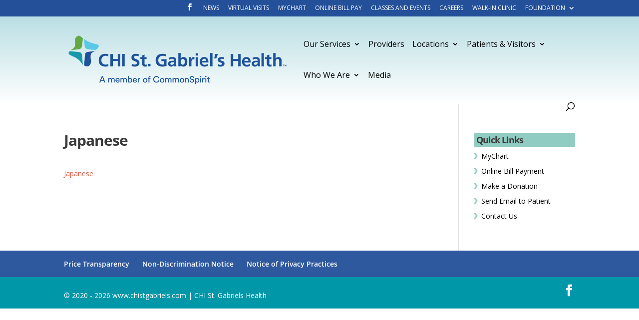

--- FILE ---
content_type: text/html; charset=UTF-8
request_url: https://www.chistgabriels.com/financial-assistance/financial-assistance-review/finance-g-004-billing-and-collections-policy-07-01-22_ja/
body_size: 17625
content:
<!DOCTYPE html>
<html lang="en-US">
<head>
	<meta charset="UTF-8" />
<meta http-equiv="X-UA-Compatible" content="IE=edge">
	<link rel="pingback" href="https://www.chistgabriels.com/xmlrpc.php" />

	<script type="text/javascript">
		document.documentElement.className = 'js';
	</script>

	<link rel="preconnect" href="https://fonts.gstatic.com" crossorigin /><style id="et-divi-open-sans-inline-css">/* Original: https://fonts.googleapis.com/css?family=Open+Sans:300italic,400italic,600italic,700italic,800italic,400,300,600,700,800&#038;subset=vietnamese,greek,latin,latin-ext,greek-ext,cyrillic-ext,cyrillic&#038;display=swap *//* User Agent: Mozilla/5.0 (Unknown; Linux x86_64) AppleWebKit/538.1 (KHTML, like Gecko) Safari/538.1 Daum/4.1 */@font-face {font-family: 'Open Sans';font-style: italic;font-weight: 300;font-stretch: normal;font-display: swap;src: url(https://fonts.gstatic.com/s/opensans/v44/memQYaGs126MiZpBA-UFUIcVXSCEkx2cmqvXlWq8tWZ0Pw86hd0Rk5hkaVc.ttf) format('truetype');}@font-face {font-family: 'Open Sans';font-style: italic;font-weight: 400;font-stretch: normal;font-display: swap;src: url(https://fonts.gstatic.com/s/opensans/v44/memQYaGs126MiZpBA-UFUIcVXSCEkx2cmqvXlWq8tWZ0Pw86hd0Rk8ZkaVc.ttf) format('truetype');}@font-face {font-family: 'Open Sans';font-style: italic;font-weight: 600;font-stretch: normal;font-display: swap;src: url(https://fonts.gstatic.com/s/opensans/v44/memQYaGs126MiZpBA-UFUIcVXSCEkx2cmqvXlWq8tWZ0Pw86hd0RkxhjaVc.ttf) format('truetype');}@font-face {font-family: 'Open Sans';font-style: italic;font-weight: 700;font-stretch: normal;font-display: swap;src: url(https://fonts.gstatic.com/s/opensans/v44/memQYaGs126MiZpBA-UFUIcVXSCEkx2cmqvXlWq8tWZ0Pw86hd0RkyFjaVc.ttf) format('truetype');}@font-face {font-family: 'Open Sans';font-style: italic;font-weight: 800;font-stretch: normal;font-display: swap;src: url(https://fonts.gstatic.com/s/opensans/v44/memQYaGs126MiZpBA-UFUIcVXSCEkx2cmqvXlWq8tWZ0Pw86hd0Rk0ZjaVc.ttf) format('truetype');}@font-face {font-family: 'Open Sans';font-style: normal;font-weight: 300;font-stretch: normal;font-display: swap;src: url(https://fonts.gstatic.com/s/opensans/v44/memSYaGs126MiZpBA-UvWbX2vVnXBbObj2OVZyOOSr4dVJWUgsiH0C4n.ttf) format('truetype');}@font-face {font-family: 'Open Sans';font-style: normal;font-weight: 400;font-stretch: normal;font-display: swap;src: url(https://fonts.gstatic.com/s/opensans/v44/memSYaGs126MiZpBA-UvWbX2vVnXBbObj2OVZyOOSr4dVJWUgsjZ0C4n.ttf) format('truetype');}@font-face {font-family: 'Open Sans';font-style: normal;font-weight: 600;font-stretch: normal;font-display: swap;src: url(https://fonts.gstatic.com/s/opensans/v44/memSYaGs126MiZpBA-UvWbX2vVnXBbObj2OVZyOOSr4dVJWUgsgH1y4n.ttf) format('truetype');}@font-face {font-family: 'Open Sans';font-style: normal;font-weight: 700;font-stretch: normal;font-display: swap;src: url(https://fonts.gstatic.com/s/opensans/v44/memSYaGs126MiZpBA-UvWbX2vVnXBbObj2OVZyOOSr4dVJWUgsg-1y4n.ttf) format('truetype');}@font-face {font-family: 'Open Sans';font-style: normal;font-weight: 800;font-stretch: normal;font-display: swap;src: url(https://fonts.gstatic.com/s/opensans/v44/memSYaGs126MiZpBA-UvWbX2vVnXBbObj2OVZyOOSr4dVJWUgshZ1y4n.ttf) format('truetype');}/* User Agent: Mozilla/5.0 (Windows NT 6.1; WOW64; rv:27.0) Gecko/20100101 Firefox/27.0 */@font-face {font-family: 'Open Sans';font-style: italic;font-weight: 300;font-stretch: normal;font-display: swap;src: url(https://fonts.gstatic.com/l/font?kit=memQYaGs126MiZpBA-UFUIcVXSCEkx2cmqvXlWq8tWZ0Pw86hd0Rk5hkaVQ&skey=743457fe2cc29280&v=v44) format('woff');}@font-face {font-family: 'Open Sans';font-style: italic;font-weight: 400;font-stretch: normal;font-display: swap;src: url(https://fonts.gstatic.com/l/font?kit=memQYaGs126MiZpBA-UFUIcVXSCEkx2cmqvXlWq8tWZ0Pw86hd0Rk8ZkaVQ&skey=743457fe2cc29280&v=v44) format('woff');}@font-face {font-family: 'Open Sans';font-style: italic;font-weight: 600;font-stretch: normal;font-display: swap;src: url(https://fonts.gstatic.com/l/font?kit=memQYaGs126MiZpBA-UFUIcVXSCEkx2cmqvXlWq8tWZ0Pw86hd0RkxhjaVQ&skey=743457fe2cc29280&v=v44) format('woff');}@font-face {font-family: 'Open Sans';font-style: italic;font-weight: 700;font-stretch: normal;font-display: swap;src: url(https://fonts.gstatic.com/l/font?kit=memQYaGs126MiZpBA-UFUIcVXSCEkx2cmqvXlWq8tWZ0Pw86hd0RkyFjaVQ&skey=743457fe2cc29280&v=v44) format('woff');}@font-face {font-family: 'Open Sans';font-style: italic;font-weight: 800;font-stretch: normal;font-display: swap;src: url(https://fonts.gstatic.com/l/font?kit=memQYaGs126MiZpBA-UFUIcVXSCEkx2cmqvXlWq8tWZ0Pw86hd0Rk0ZjaVQ&skey=743457fe2cc29280&v=v44) format('woff');}@font-face {font-family: 'Open Sans';font-style: normal;font-weight: 300;font-stretch: normal;font-display: swap;src: url(https://fonts.gstatic.com/l/font?kit=memSYaGs126MiZpBA-UvWbX2vVnXBbObj2OVZyOOSr4dVJWUgsiH0C4k&skey=62c1cbfccc78b4b2&v=v44) format('woff');}@font-face {font-family: 'Open Sans';font-style: normal;font-weight: 400;font-stretch: normal;font-display: swap;src: url(https://fonts.gstatic.com/l/font?kit=memSYaGs126MiZpBA-UvWbX2vVnXBbObj2OVZyOOSr4dVJWUgsjZ0C4k&skey=62c1cbfccc78b4b2&v=v44) format('woff');}@font-face {font-family: 'Open Sans';font-style: normal;font-weight: 600;font-stretch: normal;font-display: swap;src: url(https://fonts.gstatic.com/l/font?kit=memSYaGs126MiZpBA-UvWbX2vVnXBbObj2OVZyOOSr4dVJWUgsgH1y4k&skey=62c1cbfccc78b4b2&v=v44) format('woff');}@font-face {font-family: 'Open Sans';font-style: normal;font-weight: 700;font-stretch: normal;font-display: swap;src: url(https://fonts.gstatic.com/l/font?kit=memSYaGs126MiZpBA-UvWbX2vVnXBbObj2OVZyOOSr4dVJWUgsg-1y4k&skey=62c1cbfccc78b4b2&v=v44) format('woff');}@font-face {font-family: 'Open Sans';font-style: normal;font-weight: 800;font-stretch: normal;font-display: swap;src: url(https://fonts.gstatic.com/l/font?kit=memSYaGs126MiZpBA-UvWbX2vVnXBbObj2OVZyOOSr4dVJWUgshZ1y4k&skey=62c1cbfccc78b4b2&v=v44) format('woff');}/* User Agent: Mozilla/5.0 (Windows NT 6.3; rv:39.0) Gecko/20100101 Firefox/39.0 */@font-face {font-family: 'Open Sans';font-style: italic;font-weight: 300;font-stretch: normal;font-display: swap;src: url(https://fonts.gstatic.com/s/opensans/v44/memQYaGs126MiZpBA-UFUIcVXSCEkx2cmqvXlWq8tWZ0Pw86hd0Rk5hkaVI.woff2) format('woff2');}@font-face {font-family: 'Open Sans';font-style: italic;font-weight: 400;font-stretch: normal;font-display: swap;src: url(https://fonts.gstatic.com/s/opensans/v44/memQYaGs126MiZpBA-UFUIcVXSCEkx2cmqvXlWq8tWZ0Pw86hd0Rk8ZkaVI.woff2) format('woff2');}@font-face {font-family: 'Open Sans';font-style: italic;font-weight: 600;font-stretch: normal;font-display: swap;src: url(https://fonts.gstatic.com/s/opensans/v44/memQYaGs126MiZpBA-UFUIcVXSCEkx2cmqvXlWq8tWZ0Pw86hd0RkxhjaVI.woff2) format('woff2');}@font-face {font-family: 'Open Sans';font-style: italic;font-weight: 700;font-stretch: normal;font-display: swap;src: url(https://fonts.gstatic.com/s/opensans/v44/memQYaGs126MiZpBA-UFUIcVXSCEkx2cmqvXlWq8tWZ0Pw86hd0RkyFjaVI.woff2) format('woff2');}@font-face {font-family: 'Open Sans';font-style: italic;font-weight: 800;font-stretch: normal;font-display: swap;src: url(https://fonts.gstatic.com/s/opensans/v44/memQYaGs126MiZpBA-UFUIcVXSCEkx2cmqvXlWq8tWZ0Pw86hd0Rk0ZjaVI.woff2) format('woff2');}@font-face {font-family: 'Open Sans';font-style: normal;font-weight: 300;font-stretch: normal;font-display: swap;src: url(https://fonts.gstatic.com/s/opensans/v44/memSYaGs126MiZpBA-UvWbX2vVnXBbObj2OVZyOOSr4dVJWUgsiH0C4i.woff2) format('woff2');}@font-face {font-family: 'Open Sans';font-style: normal;font-weight: 400;font-stretch: normal;font-display: swap;src: url(https://fonts.gstatic.com/s/opensans/v44/memSYaGs126MiZpBA-UvWbX2vVnXBbObj2OVZyOOSr4dVJWUgsjZ0C4i.woff2) format('woff2');}@font-face {font-family: 'Open Sans';font-style: normal;font-weight: 600;font-stretch: normal;font-display: swap;src: url(https://fonts.gstatic.com/s/opensans/v44/memSYaGs126MiZpBA-UvWbX2vVnXBbObj2OVZyOOSr4dVJWUgsgH1y4i.woff2) format('woff2');}@font-face {font-family: 'Open Sans';font-style: normal;font-weight: 700;font-stretch: normal;font-display: swap;src: url(https://fonts.gstatic.com/s/opensans/v44/memSYaGs126MiZpBA-UvWbX2vVnXBbObj2OVZyOOSr4dVJWUgsg-1y4i.woff2) format('woff2');}@font-face {font-family: 'Open Sans';font-style: normal;font-weight: 800;font-stretch: normal;font-display: swap;src: url(https://fonts.gstatic.com/s/opensans/v44/memSYaGs126MiZpBA-UvWbX2vVnXBbObj2OVZyOOSr4dVJWUgshZ1y4i.woff2) format('woff2');}</style><meta name='robots' content='index, follow, max-image-preview:large, max-snippet:-1, max-video-preview:-1' />
<script type="text/javascript">
			let jqueryParams=[],jQuery=function(r){return jqueryParams=[...jqueryParams,r],jQuery},$=function(r){return jqueryParams=[...jqueryParams,r],$};window.jQuery=jQuery,window.$=jQuery;let customHeadScripts=!1;jQuery.fn=jQuery.prototype={},$.fn=jQuery.prototype={},jQuery.noConflict=function(r){if(window.jQuery)return jQuery=window.jQuery,$=window.jQuery,customHeadScripts=!0,jQuery.noConflict},jQuery.ready=function(r){jqueryParams=[...jqueryParams,r]},$.ready=function(r){jqueryParams=[...jqueryParams,r]},jQuery.load=function(r){jqueryParams=[...jqueryParams,r]},$.load=function(r){jqueryParams=[...jqueryParams,r]},jQuery.fn.ready=function(r){jqueryParams=[...jqueryParams,r]},$.fn.ready=function(r){jqueryParams=[...jqueryParams,r]};</script>
	<!-- This site is optimized with the Yoast SEO plugin v26.8 - https://yoast.com/product/yoast-seo-wordpress/ -->
	<title>Japanese - CHI St. Gabriel&#039;s Health</title>
	<link rel="canonical" href="https://www.chistgabriels.com/financial-assistance/financial-assistance-review/finance-g-004-billing-and-collections-policy-07-01-22_ja/" />
	<meta property="og:locale" content="en_US" />
	<meta property="og:type" content="article" />
	<meta property="og:title" content="Japanese - CHI St. Gabriel&#039;s Health" />
	<meta property="og:description" content="Japanese" />
	<meta property="og:url" content="https://www.chistgabriels.com/financial-assistance/financial-assistance-review/finance-g-004-billing-and-collections-policy-07-01-22_ja/" />
	<meta property="og:site_name" content="CHI St. Gabriel&#039;s Health" />
	<meta property="article:publisher" content="https://www.facebook.com/stgabrielshospital/" />
	<meta property="article:modified_time" content="2022-07-19T14:47:51+00:00" />
	<meta property="og:image" content="https://www.chistgabriels.com/financial-assistance/financial-assistance-review/finance-g-004-billing-and-collections-policy-07-01-22_ja" />
	<meta property="og:image:width" content="200" />
	<meta property="og:image:height" content="200" />
	<meta property="og:image:type" content="image/jpeg" />
	<meta name="twitter:card" content="summary_large_image" />
	<script type="application/ld+json" class="yoast-schema-graph">{"@context":"https://schema.org","@graph":[{"@type":"WebPage","@id":"https://www.chistgabriels.com/financial-assistance/financial-assistance-review/finance-g-004-billing-and-collections-policy-07-01-22_ja/","url":"https://www.chistgabriels.com/financial-assistance/financial-assistance-review/finance-g-004-billing-and-collections-policy-07-01-22_ja/","name":"Japanese - CHI St. Gabriel&#039;s Health","isPartOf":{"@id":"https://www.chistgabriels.com/#website"},"primaryImageOfPage":{"@id":"https://www.chistgabriels.com/financial-assistance/financial-assistance-review/finance-g-004-billing-and-collections-policy-07-01-22_ja/#primaryimage"},"image":{"@id":"https://www.chistgabriels.com/financial-assistance/financial-assistance-review/finance-g-004-billing-and-collections-policy-07-01-22_ja/#primaryimage"},"thumbnailUrl":"","datePublished":"2022-07-19T14:47:48+00:00","dateModified":"2022-07-19T14:47:51+00:00","breadcrumb":{"@id":"https://www.chistgabriels.com/financial-assistance/financial-assistance-review/finance-g-004-billing-and-collections-policy-07-01-22_ja/#breadcrumb"},"inLanguage":"en-US","potentialAction":[{"@type":"ReadAction","target":["https://www.chistgabriels.com/financial-assistance/financial-assistance-review/finance-g-004-billing-and-collections-policy-07-01-22_ja/"]}]},{"@type":"ImageObject","inLanguage":"en-US","@id":"https://www.chistgabriels.com/financial-assistance/financial-assistance-review/finance-g-004-billing-and-collections-policy-07-01-22_ja/#primaryimage","url":"","contentUrl":""},{"@type":"BreadcrumbList","@id":"https://www.chistgabriels.com/financial-assistance/financial-assistance-review/finance-g-004-billing-and-collections-policy-07-01-22_ja/#breadcrumb","itemListElement":[{"@type":"ListItem","position":1,"name":"Home","item":"https://www.chistgabriels.com/"},{"@type":"ListItem","position":2,"name":"Financial Assistance","item":"https://www.chistgabriels.com/financial-assistance/"},{"@type":"ListItem","position":3,"name":"Financial Assistance Review","item":"https://www.chistgabriels.com/financial-assistance/financial-assistance-review/"},{"@type":"ListItem","position":4,"name":"Japanese"}]},{"@type":"WebSite","@id":"https://www.chistgabriels.com/#website","url":"https://www.chistgabriels.com/","name":"CHI St. Gabriel&#039;s Health","description":"","potentialAction":[{"@type":"SearchAction","target":{"@type":"EntryPoint","urlTemplate":"https://www.chistgabriels.com/?s={search_term_string}"},"query-input":{"@type":"PropertyValueSpecification","valueRequired":true,"valueName":"search_term_string"}}],"inLanguage":"en-US"}]}</script>
	<!-- / Yoast SEO plugin. -->


<link rel='dns-prefetch' href='//fonts.googleapis.com' />
<link rel="alternate" type="application/rss+xml" title="CHI St. Gabriel&#039;s Health &raquo; Feed" href="https://www.chistgabriels.com/feed/" />
<link rel="alternate" type="text/calendar" title="CHI St. Gabriel&#039;s Health &raquo; iCal Feed" href="https://www.chistgabriels.com/events/?ical=1" />
<link rel="alternate" title="oEmbed (JSON)" type="application/json+oembed" href="https://www.chistgabriels.com/wp-json/oembed/1.0/embed?url=https%3A%2F%2Fwww.chistgabriels.com%2Ffinancial-assistance%2Ffinancial-assistance-review%2Ffinance-g-004-billing-and-collections-policy-07-01-22_ja%2F" />
<link rel="alternate" title="oEmbed (XML)" type="text/xml+oembed" href="https://www.chistgabriels.com/wp-json/oembed/1.0/embed?url=https%3A%2F%2Fwww.chistgabriels.com%2Ffinancial-assistance%2Ffinancial-assistance-review%2Ffinance-g-004-billing-and-collections-policy-07-01-22_ja%2F&#038;format=xml" />
<meta content="Divi v.4.27.5" name="generator"/><link rel='stylesheet' id='tribe-events-pro-mini-calendar-block-styles-css' href='https://www.chistgabriels.com/wp-content/plugins/events-calendar-pro/build/css/tribe-events-pro-mini-calendar-block.css' type='text/css' media='all' />
<link rel='stylesheet' id='wp-block-library-css' href='https://www.chistgabriels.com/wp-includes/css/dist/block-library/style.min.css' type='text/css' media='all' />
<style id='global-styles-inline-css' type='text/css'>
:root{--wp--preset--aspect-ratio--square: 1;--wp--preset--aspect-ratio--4-3: 4/3;--wp--preset--aspect-ratio--3-4: 3/4;--wp--preset--aspect-ratio--3-2: 3/2;--wp--preset--aspect-ratio--2-3: 2/3;--wp--preset--aspect-ratio--16-9: 16/9;--wp--preset--aspect-ratio--9-16: 9/16;--wp--preset--color--black: #000000;--wp--preset--color--cyan-bluish-gray: #abb8c3;--wp--preset--color--white: #ffffff;--wp--preset--color--pale-pink: #f78da7;--wp--preset--color--vivid-red: #cf2e2e;--wp--preset--color--luminous-vivid-orange: #ff6900;--wp--preset--color--luminous-vivid-amber: #fcb900;--wp--preset--color--light-green-cyan: #7bdcb5;--wp--preset--color--vivid-green-cyan: #00d084;--wp--preset--color--pale-cyan-blue: #8ed1fc;--wp--preset--color--vivid-cyan-blue: #0693e3;--wp--preset--color--vivid-purple: #9b51e0;--wp--preset--gradient--vivid-cyan-blue-to-vivid-purple: linear-gradient(135deg,rgb(6,147,227) 0%,rgb(155,81,224) 100%);--wp--preset--gradient--light-green-cyan-to-vivid-green-cyan: linear-gradient(135deg,rgb(122,220,180) 0%,rgb(0,208,130) 100%);--wp--preset--gradient--luminous-vivid-amber-to-luminous-vivid-orange: linear-gradient(135deg,rgb(252,185,0) 0%,rgb(255,105,0) 100%);--wp--preset--gradient--luminous-vivid-orange-to-vivid-red: linear-gradient(135deg,rgb(255,105,0) 0%,rgb(207,46,46) 100%);--wp--preset--gradient--very-light-gray-to-cyan-bluish-gray: linear-gradient(135deg,rgb(238,238,238) 0%,rgb(169,184,195) 100%);--wp--preset--gradient--cool-to-warm-spectrum: linear-gradient(135deg,rgb(74,234,220) 0%,rgb(151,120,209) 20%,rgb(207,42,186) 40%,rgb(238,44,130) 60%,rgb(251,105,98) 80%,rgb(254,248,76) 100%);--wp--preset--gradient--blush-light-purple: linear-gradient(135deg,rgb(255,206,236) 0%,rgb(152,150,240) 100%);--wp--preset--gradient--blush-bordeaux: linear-gradient(135deg,rgb(254,205,165) 0%,rgb(254,45,45) 50%,rgb(107,0,62) 100%);--wp--preset--gradient--luminous-dusk: linear-gradient(135deg,rgb(255,203,112) 0%,rgb(199,81,192) 50%,rgb(65,88,208) 100%);--wp--preset--gradient--pale-ocean: linear-gradient(135deg,rgb(255,245,203) 0%,rgb(182,227,212) 50%,rgb(51,167,181) 100%);--wp--preset--gradient--electric-grass: linear-gradient(135deg,rgb(202,248,128) 0%,rgb(113,206,126) 100%);--wp--preset--gradient--midnight: linear-gradient(135deg,rgb(2,3,129) 0%,rgb(40,116,252) 100%);--wp--preset--font-size--small: 13px;--wp--preset--font-size--medium: 20px;--wp--preset--font-size--large: 36px;--wp--preset--font-size--x-large: 42px;--wp--preset--spacing--20: 0.44rem;--wp--preset--spacing--30: 0.67rem;--wp--preset--spacing--40: 1rem;--wp--preset--spacing--50: 1.5rem;--wp--preset--spacing--60: 2.25rem;--wp--preset--spacing--70: 3.38rem;--wp--preset--spacing--80: 5.06rem;--wp--preset--shadow--natural: 6px 6px 9px rgba(0, 0, 0, 0.2);--wp--preset--shadow--deep: 12px 12px 50px rgba(0, 0, 0, 0.4);--wp--preset--shadow--sharp: 6px 6px 0px rgba(0, 0, 0, 0.2);--wp--preset--shadow--outlined: 6px 6px 0px -3px rgb(255, 255, 255), 6px 6px rgb(0, 0, 0);--wp--preset--shadow--crisp: 6px 6px 0px rgb(0, 0, 0);}:root { --wp--style--global--content-size: 823px;--wp--style--global--wide-size: 1080px; }:where(body) { margin: 0; }.wp-site-blocks > .alignleft { float: left; margin-right: 2em; }.wp-site-blocks > .alignright { float: right; margin-left: 2em; }.wp-site-blocks > .aligncenter { justify-content: center; margin-left: auto; margin-right: auto; }:where(.is-layout-flex){gap: 0.5em;}:where(.is-layout-grid){gap: 0.5em;}.is-layout-flow > .alignleft{float: left;margin-inline-start: 0;margin-inline-end: 2em;}.is-layout-flow > .alignright{float: right;margin-inline-start: 2em;margin-inline-end: 0;}.is-layout-flow > .aligncenter{margin-left: auto !important;margin-right: auto !important;}.is-layout-constrained > .alignleft{float: left;margin-inline-start: 0;margin-inline-end: 2em;}.is-layout-constrained > .alignright{float: right;margin-inline-start: 2em;margin-inline-end: 0;}.is-layout-constrained > .aligncenter{margin-left: auto !important;margin-right: auto !important;}.is-layout-constrained > :where(:not(.alignleft):not(.alignright):not(.alignfull)){max-width: var(--wp--style--global--content-size);margin-left: auto !important;margin-right: auto !important;}.is-layout-constrained > .alignwide{max-width: var(--wp--style--global--wide-size);}body .is-layout-flex{display: flex;}.is-layout-flex{flex-wrap: wrap;align-items: center;}.is-layout-flex > :is(*, div){margin: 0;}body .is-layout-grid{display: grid;}.is-layout-grid > :is(*, div){margin: 0;}body{padding-top: 0px;padding-right: 0px;padding-bottom: 0px;padding-left: 0px;}:root :where(.wp-element-button, .wp-block-button__link){background-color: #32373c;border-width: 0;color: #fff;font-family: inherit;font-size: inherit;font-style: inherit;font-weight: inherit;letter-spacing: inherit;line-height: inherit;padding-top: calc(0.667em + 2px);padding-right: calc(1.333em + 2px);padding-bottom: calc(0.667em + 2px);padding-left: calc(1.333em + 2px);text-decoration: none;text-transform: inherit;}.has-black-color{color: var(--wp--preset--color--black) !important;}.has-cyan-bluish-gray-color{color: var(--wp--preset--color--cyan-bluish-gray) !important;}.has-white-color{color: var(--wp--preset--color--white) !important;}.has-pale-pink-color{color: var(--wp--preset--color--pale-pink) !important;}.has-vivid-red-color{color: var(--wp--preset--color--vivid-red) !important;}.has-luminous-vivid-orange-color{color: var(--wp--preset--color--luminous-vivid-orange) !important;}.has-luminous-vivid-amber-color{color: var(--wp--preset--color--luminous-vivid-amber) !important;}.has-light-green-cyan-color{color: var(--wp--preset--color--light-green-cyan) !important;}.has-vivid-green-cyan-color{color: var(--wp--preset--color--vivid-green-cyan) !important;}.has-pale-cyan-blue-color{color: var(--wp--preset--color--pale-cyan-blue) !important;}.has-vivid-cyan-blue-color{color: var(--wp--preset--color--vivid-cyan-blue) !important;}.has-vivid-purple-color{color: var(--wp--preset--color--vivid-purple) !important;}.has-black-background-color{background-color: var(--wp--preset--color--black) !important;}.has-cyan-bluish-gray-background-color{background-color: var(--wp--preset--color--cyan-bluish-gray) !important;}.has-white-background-color{background-color: var(--wp--preset--color--white) !important;}.has-pale-pink-background-color{background-color: var(--wp--preset--color--pale-pink) !important;}.has-vivid-red-background-color{background-color: var(--wp--preset--color--vivid-red) !important;}.has-luminous-vivid-orange-background-color{background-color: var(--wp--preset--color--luminous-vivid-orange) !important;}.has-luminous-vivid-amber-background-color{background-color: var(--wp--preset--color--luminous-vivid-amber) !important;}.has-light-green-cyan-background-color{background-color: var(--wp--preset--color--light-green-cyan) !important;}.has-vivid-green-cyan-background-color{background-color: var(--wp--preset--color--vivid-green-cyan) !important;}.has-pale-cyan-blue-background-color{background-color: var(--wp--preset--color--pale-cyan-blue) !important;}.has-vivid-cyan-blue-background-color{background-color: var(--wp--preset--color--vivid-cyan-blue) !important;}.has-vivid-purple-background-color{background-color: var(--wp--preset--color--vivid-purple) !important;}.has-black-border-color{border-color: var(--wp--preset--color--black) !important;}.has-cyan-bluish-gray-border-color{border-color: var(--wp--preset--color--cyan-bluish-gray) !important;}.has-white-border-color{border-color: var(--wp--preset--color--white) !important;}.has-pale-pink-border-color{border-color: var(--wp--preset--color--pale-pink) !important;}.has-vivid-red-border-color{border-color: var(--wp--preset--color--vivid-red) !important;}.has-luminous-vivid-orange-border-color{border-color: var(--wp--preset--color--luminous-vivid-orange) !important;}.has-luminous-vivid-amber-border-color{border-color: var(--wp--preset--color--luminous-vivid-amber) !important;}.has-light-green-cyan-border-color{border-color: var(--wp--preset--color--light-green-cyan) !important;}.has-vivid-green-cyan-border-color{border-color: var(--wp--preset--color--vivid-green-cyan) !important;}.has-pale-cyan-blue-border-color{border-color: var(--wp--preset--color--pale-cyan-blue) !important;}.has-vivid-cyan-blue-border-color{border-color: var(--wp--preset--color--vivid-cyan-blue) !important;}.has-vivid-purple-border-color{border-color: var(--wp--preset--color--vivid-purple) !important;}.has-vivid-cyan-blue-to-vivid-purple-gradient-background{background: var(--wp--preset--gradient--vivid-cyan-blue-to-vivid-purple) !important;}.has-light-green-cyan-to-vivid-green-cyan-gradient-background{background: var(--wp--preset--gradient--light-green-cyan-to-vivid-green-cyan) !important;}.has-luminous-vivid-amber-to-luminous-vivid-orange-gradient-background{background: var(--wp--preset--gradient--luminous-vivid-amber-to-luminous-vivid-orange) !important;}.has-luminous-vivid-orange-to-vivid-red-gradient-background{background: var(--wp--preset--gradient--luminous-vivid-orange-to-vivid-red) !important;}.has-very-light-gray-to-cyan-bluish-gray-gradient-background{background: var(--wp--preset--gradient--very-light-gray-to-cyan-bluish-gray) !important;}.has-cool-to-warm-spectrum-gradient-background{background: var(--wp--preset--gradient--cool-to-warm-spectrum) !important;}.has-blush-light-purple-gradient-background{background: var(--wp--preset--gradient--blush-light-purple) !important;}.has-blush-bordeaux-gradient-background{background: var(--wp--preset--gradient--blush-bordeaux) !important;}.has-luminous-dusk-gradient-background{background: var(--wp--preset--gradient--luminous-dusk) !important;}.has-pale-ocean-gradient-background{background: var(--wp--preset--gradient--pale-ocean) !important;}.has-electric-grass-gradient-background{background: var(--wp--preset--gradient--electric-grass) !important;}.has-midnight-gradient-background{background: var(--wp--preset--gradient--midnight) !important;}.has-small-font-size{font-size: var(--wp--preset--font-size--small) !important;}.has-medium-font-size{font-size: var(--wp--preset--font-size--medium) !important;}.has-large-font-size{font-size: var(--wp--preset--font-size--large) !important;}.has-x-large-font-size{font-size: var(--wp--preset--font-size--x-large) !important;}
/*# sourceURL=global-styles-inline-css */
</style>

<link rel='stylesheet' id='widgetopts-styles-css' href='https://www.chistgabriels.com/wp-content/plugins/widget-options/assets/css/widget-options.css' type='text/css' media='all' />
<link rel='stylesheet' id='sp_team_magnific-css' href='https://www.chistgabriels.com/wp-content/plugins/wp-team-pro/src/Frontend/css/magnific-popup.min.css' type='text/css' media='all' />
<link rel='stylesheet' id='sp_team_fontawesome-css' href='https://www.chistgabriels.com/wp-content/plugins/wp-team-pro/src/Frontend/css/font-awesome.min.css' type='text/css' media='all' />
<link rel='stylesheet' id='sp_team_swiper-css' href='https://www.chistgabriels.com/wp-content/plugins/wp-team-pro/src/Frontend/css/swiper.min.css' type='text/css' media='all' />
<link rel='stylesheet' id='sp_team_bxslider-css' href='https://www.chistgabriels.com/wp-content/plugins/wp-team-pro/src/Frontend/css/jquery.bxslider.min.css' type='text/css' media='all' />
<link rel='stylesheet' id='sp_team_animate-css' href='https://www.chistgabriels.com/wp-content/plugins/wp-team-pro/src/Frontend/css/animate.min.css' type='text/css' media='all' />
<link rel='stylesheet' id='wp-team-pro-css' href='https://www.chistgabriels.com/wp-content/plugins/wp-team-pro/src/Frontend/css/public.min.css' type='text/css' media='all' />
<style id='wp-team-pro-inline-css' type='text/css'>
.wp-team-pro-preloader{opacity:0;}#sptp-507559 .sptp-content-on-image .sptp-content{}#sptp-507559 .sptp-content-on-image:hover>.sptp-content{-webkit-animation: 1s;animation: 1s;}#sptp-507559 .sptp-content-on-image .caption{}#sptp-507559 .border-bg-around-member:not(.sptp-content-on-image){border:0px none transparent;border-radius:0px;background-color:transparent;}#sptp-507559 .border-bg-around-member:not(.sptp-content-on-image):hover{border-color:#FFFFFF;}#sptp-507559 .sptp-icon-on-image:hover .sptp-icon{background-color:rgba(17, 17, 17, 0.1);}#sptp-507559 .sptp-member-avatar-img:hover .sptp-icon{background-color:rgba(17, 17, 17, 0.1);}#sptp-507559 .sptp-icon-on-image .fa{color:#FFFFFF;}#sptp-507559 .sptp-icon-on-image .fa:hover{color:#ffffff;}#sptp-507559 .sptp-member-avatar-img .fa{color:#FFFFFF;}#sptp-507559 .sptp-member-avatar-img .fa:hover{color:#ffffff;}#sptp-507559 .sptp-member{margin:12px 12px;}#sptp-507559 .sptp-member-skill-progress{order:11;margin-top:6px;margin-bottom:12px;}#sptp-507559 .sptp-progress-text{color:#333333;font-family:Open Sans;font-style:normal;font-weight:normal;font-size:13px;line-height:24px;text-transform:none;text-align:left;}#sptp-507559 .sptp-progress-bar{background-color:#63a37b;}#sptp-507559 .sptp-progress-container{background-color:#c9dfd1;}#sptp-507559 .sptp-top{background-color:#63a37b;color:#ffffff;}#sptp-507559 .sptp-top:after{border-top-color:#63a37b;}#sptp-507559 .sptp-filter-load-more span, #sptp-507559 .sptp-post-load-more span, #sptp-507559 .sptp-post-pagination .ajax-page-numbers, #sptp-507559 .sptp-post-pagination .page-numbers, #sptp-507559 .sptp-post-pagination a.page-numbers, #sptp-507559 .sptp-post-pagination ul li span{color:#5e5e5e;background:#ffffff;border-color:#dddddd;}#sptp-507559 .sptp-filter-load-more span:hover, #sptp-507559 .sptp-post-load-more span:hover, #sptp-507559 .sptp-post-pagination .ajax-page-numbers.current, #sptp-507559 .sptp-post-pagination .page-numbers.current, #sptp-507559 .sptp-post-pagination a.page-numbers:hover, #sptp-507559 .sptp-post-pagination ul li span.current, #sptp-507559 .sptp-post-pagination ul li span:hover{color:#ffffff;background:#63a37b;border-color:#63a37b;}#sptp-507559 .sptp-member-social{order:12;text-align:center;}#sptp-507559 .sptp-member-social li{margin: 0  0  0  0 ;}#sptp-507559 .sptp-member-social li a{border: 0 ;}#sptp-507559 .sptp-member-social li a:hover{}#sptp-507559 .sptp-member-name{order:2;}#sptp-507559 .sptp-member-name h2, #wrapper #sptp-507559 .sptp-member-name h2{color:#333333;font-family:Open Sans;font-style:normal;font-weight:600;font-size:18px;line-height:24px;text-align:left;text-transform:none;margin-top:12px;margin-bottom:0px;}#sptp-507559 .sptp-member-profession{order:3;}#sptp-507559 .sptp-member-profession h4{color:#333333;font-family:Open Sans;font-style:normal;font-weight:normal;font-size:15px;line-height:18px;text-align:left;text-transform:none;margin-top:4px;margin-bottom:0px;}#sptp-507559 .sptp-member-email{order:6;text-align:left;margin-top:0px;margin-bottom:3px;}#sptp-507559 .sptp-member-email span{color:#333333;font-family:Open Sans;font-style:normal;font-weight:normal;font-size:15px;line-height:20px;text-transform:none;}#sptp-507559 .sptp-member-email .fa{color:#333333;}#sptp-507559 .sptp-member-mobile{order:7;text-align:left;margin-top:0px;margin-bottom:3px;}#sptp-507559 .sptp-member-mobile span{color:#333333;font-family:Open Sans;font-style:normal;font-weight:normal;font-size:15px;line-height:20px;text-transform:none;}#sptp-507559 .sptp-member-mobile .fa{color:#333333;}#sptp-507559 .sptp-member-phone{order:8;text-align:left;margin-top:0px;margin-bottom:3px;}#sptp-507559 .sptp-member-phone span{color:#333333;font-family:Open Sans;font-style:normal;font-weight:normal;font-size:15px;line-height:20px;text-transform:none;}#sptp-507559 .sptp-member-phone .fa{color:#333333;}#sptp-507559 .sptp-member-location{order:9;text-align:left;margin-top:0px;margin-bottom:3px;}#sptp-507559 .sptp-member-location span{color:#333333;font-family:Open Sans;font-style:normal;font-weight:normal;font-size:15px;line-height:20px;text-transform:none;}#sptp-507559 .sptp-member-location .fa{color:#333333;font-style:normal;font-weight:normal;font-size:15px;line-height:20px;text-transform:none;}#sptp-507559 .sptp-member-website{order:10;text-align:left;margin-top:0px;margin-bottom:3px;}#sptp-507559 .sptp-member-website span{color:#333333;font-family:Open Sans;font-style:normal;font-weight:normal;font-size:15px;line-height:20px;text-transform:none;}#sptp-507559 .sptp-member-website .fa{color:#333333;}#sptp-507559 .sptp-member-avatar-img-area{padding:0 0 0 0 ;}#sptp-507559 .sptp-member-avatar-img{padding:0 0 0 0 ;box-shadow:none;border:none;}#sptp-507559 .sptp-member-avatar-img:hover{border-color:inherit;}#sptp-507559 .sptp-member-avatar-img img{-webkit-filter:grayscale(0);filter:grayscale(0);}#sptp-507559 .sptp-member-avatar-img:hover img{-webkit-filter:grayscale(0);filter:grayscale(0);}#sptp-507559 .sptp-member-avatar{order:1;}#sptp-507559 .sptp-member-desc{order:4;color:#333333;font-family:Open Sans;font-style:normal;font-weight:300;font-size:14px;line-height:22px;text-align:left;text-transform:none;margin-top:6px;margin-bottom:8px;}#sptp-507559 .sptp-pagination > .swiper-pagination-bullet.swiper-pagination-bullet-active{background-color: #63a37b;}#sptp-507559 .sptp-button-next:hover, #sptp-507559 .sptp-button-prev:hover{color: #63a37b;}#sptp-507559 .sptp-popup-header{background-color: #63a37b;}#sptp-507559.sp-team-pro.sptp-section.style-1.popup-open, #sptp-507559.sp-team-pro.sptp-section.style-2.popup-open, #sptp-507559.sp-team-pro.sptp-section.style-3.popup-open, #sptp-507559.sp-team-pro.sptp-section.style-4.popup-open{background-color:#ffffff;}#sptp-507559 .sptp-popup-content-main .sptp-member{margin:0;}#sptp-507559 .sptp-popup-items .sptp-member-social{text-align:center;}.wp-team-pro-preloader{opacity:0;}#sptp-506365 .sptp-content-on-image .sptp-content{}#sptp-506365 .sptp-content-on-image:hover>.sptp-content{-webkit-animation: 1s;animation: 1s;}#sptp-506365 .sptp-content-on-image .caption{}#sptp-506365 .border-bg-around-member:not(.sptp-content-on-image){border:0px none transparent;border-radius:0px;background-color:transparent;}#sptp-506365 .border-bg-around-member:not(.sptp-content-on-image):hover{border-color:#FFFFFF;}#sptp-506365 .sptp-icon-on-image:hover .sptp-icon{background-color:rgba(17, 17, 17, 0.1);}#sptp-506365 .sptp-member-avatar-img:hover .sptp-icon{background-color:rgba(17, 17, 17, 0.1);}#sptp-506365 .sptp-icon-on-image .fa{color:#FFFFFF;}#sptp-506365 .sptp-icon-on-image .fa:hover{color:#ffffff;}#sptp-506365 .sptp-member-avatar-img .fa{color:#FFFFFF;}#sptp-506365 .sptp-member-avatar-img .fa:hover{color:#ffffff;}#sptp-506365 .sptp-member{margin:12px 12px;}#sptp-506365 .sptp-member-skill-progress{order:11;margin-top:6px;margin-bottom:12px;}#sptp-506365 .sptp-progress-text{color:#333333;font-family:Open Sans;font-style:normal;font-weight:normal;font-size:13px;line-height:24px;text-transform:none;text-align:left;}#sptp-506365 .sptp-progress-bar{background-color:#63a37b;}#sptp-506365 .sptp-progress-container{background-color:#c9dfd1;}#sptp-506365 .sptp-top{background-color:#63a37b;color:#ffffff;}#sptp-506365 .sptp-top:after{border-top-color:#63a37b;}#sptp-506365 .sptp-filter-load-more span, #sptp-506365 .sptp-post-load-more span, #sptp-506365 .sptp-post-pagination .ajax-page-numbers, #sptp-506365 .sptp-post-pagination .page-numbers, #sptp-506365 .sptp-post-pagination a.page-numbers, #sptp-506365 .sptp-post-pagination ul li span{color:#5e5e5e;background:#ffffff;border-color:#dddddd;}#sptp-506365 .sptp-filter-load-more span:hover, #sptp-506365 .sptp-post-load-more span:hover, #sptp-506365 .sptp-post-pagination .ajax-page-numbers.current, #sptp-506365 .sptp-post-pagination .page-numbers.current, #sptp-506365 .sptp-post-pagination a.page-numbers:hover, #sptp-506365 .sptp-post-pagination ul li span.current, #sptp-506365 .sptp-post-pagination ul li span:hover{color:#ffffff;background:#63a37b;border-color:#63a37b;}#sptp-506365 .sptp-member-social{order:12;text-align:center;}#sptp-506365 .sptp-member-social li{margin: 0  0  0  0 ;}#sptp-506365 .sptp-member-social li a{border: 0 ;}#sptp-506365 .sptp-member-social li a:hover{}#sptp-506365 .sptp-member-name{order:2;}#sptp-506365 .sptp-member-name h2, #wrapper #sptp-506365 .sptp-member-name h2{color:#333333;font-family:Open Sans;font-style:normal;font-weight:600;font-size:18px;line-height:24px;text-align:left;text-transform:none;margin-top:12px;margin-bottom:0px;}#sptp-506365 .sptp-member-profession{order:3;}#sptp-506365 .sptp-member-profession h4{color:#333333;font-family:Open Sans;font-style:normal;font-weight:normal;font-size:15px;line-height:18px;text-align:left;text-transform:none;margin-top:4px;margin-bottom:0px;}#sptp-506365 .sptp-member-email{order:6;text-align:left;margin-top:0px;margin-bottom:3px;}#sptp-506365 .sptp-member-email span{color:#333333;font-family:Open Sans;font-style:normal;font-weight:normal;font-size:15px;line-height:20px;text-transform:none;}#sptp-506365 .sptp-member-email .fa{color:#333333;}#sptp-506365 .sptp-member-mobile{order:7;text-align:left;margin-top:0px;margin-bottom:3px;}#sptp-506365 .sptp-member-mobile span{color:#333333;font-family:Open Sans;font-style:normal;font-weight:normal;font-size:15px;line-height:20px;text-transform:none;}#sptp-506365 .sptp-member-mobile .fa{color:#333333;}#sptp-506365 .sptp-member-phone{order:8;text-align:left;margin-top:0px;margin-bottom:3px;}#sptp-506365 .sptp-member-phone span{color:#333333;font-family:Open Sans;font-style:normal;font-weight:normal;font-size:15px;line-height:20px;text-transform:none;}#sptp-506365 .sptp-member-phone .fa{color:#333333;}#sptp-506365 .sptp-member-location{order:9;text-align:left;margin-top:0px;margin-bottom:3px;}#sptp-506365 .sptp-member-location span{color:#333333;font-family:Open Sans;font-style:normal;font-weight:normal;font-size:15px;line-height:20px;text-transform:none;}#sptp-506365 .sptp-member-location .fa{color:#333333;font-style:normal;font-weight:normal;font-size:15px;line-height:20px;text-transform:none;}#sptp-506365 .sptp-member-website{order:10;text-align:left;margin-top:0px;margin-bottom:3px;}#sptp-506365 .sptp-member-website span{color:#333333;font-family:Open Sans;font-style:normal;font-weight:normal;font-size:15px;line-height:20px;text-transform:none;}#sptp-506365 .sptp-member-website .fa{color:#333333;}#sptp-506365 .sptp-member-avatar-img-area{padding:0 0 0 0 ;}#sptp-506365 .sptp-member-avatar-img{padding:0 0 0 0 ;box-shadow:none;border:none;}#sptp-506365 .sptp-member-avatar-img:hover{border-color:inherit;}#sptp-506365 .sptp-member-avatar-img img{-webkit-filter:grayscale(0);filter:grayscale(0);}#sptp-506365 .sptp-member-avatar-img:hover img{-webkit-filter:grayscale(0);filter:grayscale(0);}#sptp-506365 .sptp-member-avatar{order:1;}#sptp-506365 .sptp-member-desc{order:4;color:#333333;font-family:Open Sans;font-style:normal;font-weight:300;font-size:14px;line-height:22px;text-align:left;text-transform:none;margin-top:6px;margin-bottom:8px;}#sptp-506365 .sptp-pagination > .swiper-pagination-bullet.swiper-pagination-bullet-active{background-color: #63a37b;}#sptp-506365 .sptp-button-next:hover, #sptp-506365 .sptp-button-prev:hover{color: #63a37b;}#sptp-506365 .sptp-popup-header{background-color: #63a37b;}#sptp-506365.sp-team-pro.sptp-section.style-1.popup-open, #sptp-506365.sp-team-pro.sptp-section.style-2.popup-open, #sptp-506365.sp-team-pro.sptp-section.style-3.popup-open, #sptp-506365.sp-team-pro.sptp-section.style-4.popup-open{background-color:#ffffff;}#sptp-506365 .sptp-popup-content-main .sptp-member{margin:0;}#sptp-506365 .sptp-popup-items .sptp-member-social{text-align:center;}.wp-team-pro-preloader{opacity:0;}#sptp-506117 .sptp-content-on-image .sptp-content{}#sptp-506117 .sptp-content-on-image:hover>.sptp-content{-webkit-animation: 1s;animation: 1s;}#sptp-506117 .sptp-content-on-image .caption{}#sptp-506117 .border-bg-around-member:not(.sptp-content-on-image){border:0px none transparent;border-radius:0px;background-color:transparent;}#sptp-506117 .border-bg-around-member:not(.sptp-content-on-image):hover{border-color:#FFFFFF;}#sptp-506117 .sptp-icon-on-image:hover .sptp-icon{background-color:rgba(17, 17, 17, 0.1);}#sptp-506117 .sptp-member-avatar-img:hover .sptp-icon{background-color:rgba(17, 17, 17, 0.1);}#sptp-506117 .sptp-icon-on-image .fa{color:#FFFFFF;}#sptp-506117 .sptp-icon-on-image .fa:hover{color:#ffffff;}#sptp-506117 .sptp-member-avatar-img .fa{color:#FFFFFF;}#sptp-506117 .sptp-member-avatar-img .fa:hover{color:#ffffff;}#sptp-506117 .sptp-member{margin:7.5px 7.5px;}#sptp-506117 .sptp-member-skill-progress{order:11;margin-top:6px;margin-bottom:12px;}#sptp-506117 .sptp-progress-text{color:#333333;font-family:Open Sans;font-style:normal;font-weight:normal;font-size:13px;line-height:24px;text-transform:none;text-align:left;}#sptp-506117 .sptp-progress-bar{background-color:#63a37b;}#sptp-506117 .sptp-progress-container{background-color:#c9dfd1;}#sptp-506117 .sptp-top{background-color:#63a37b;color:#ffffff;}#sptp-506117 .sptp-top:after{border-top-color:#63a37b;}#sptp-506117 .sptp-filter-load-more span, #sptp-506117 .sptp-post-load-more span, #sptp-506117 .sptp-post-pagination .ajax-page-numbers, #sptp-506117 .sptp-post-pagination .page-numbers, #sptp-506117 .sptp-post-pagination a.page-numbers, #sptp-506117 .sptp-post-pagination ul li span{color:#5e5e5e;background:#ffffff;border-color:#dddddd;}#sptp-506117 .sptp-filter-load-more span:hover, #sptp-506117 .sptp-post-load-more span:hover, #sptp-506117 .sptp-post-pagination .ajax-page-numbers.current, #sptp-506117 .sptp-post-pagination .page-numbers.current, #sptp-506117 .sptp-post-pagination a.page-numbers:hover, #sptp-506117 .sptp-post-pagination ul li span.current, #sptp-506117 .sptp-post-pagination ul li span:hover{color:#ffffff;background:#63a37b;border-color:#63a37b;}#sptp-506117 .sptp-member-social{order:12;text-align:center;}#sptp-506117 .sptp-member-social li{margin: 0  0  0  0 ;}#sptp-506117 .sptp-member-social li a{border: 0 ;}#sptp-506117 .sptp-member-social li a:hover{}#sptp-506117 .sptp-member-name{order:2;}#sptp-506117 .sptp-member-name h2, #wrapper #sptp-506117 .sptp-member-name h2{color:#333333;font-family:Open Sans;font-style:normal;font-weight:600;font-size:18px;line-height:24px;text-align:left;text-transform:none;margin-top:12px;margin-bottom:0px;}#sptp-506117 .sptp-member-profession{order:3;}#sptp-506117 .sptp-member-profession h4{color:#333333;font-family:Open Sans;font-style:normal;font-weight:normal;font-size:15px;line-height:18px;text-align:left;text-transform:none;margin-top:4px;margin-bottom:0px;}#sptp-506117 .sptp-member-email{order:6;text-align:left;margin-top:0px;margin-bottom:3px;}#sptp-506117 .sptp-member-email span{color:#333333;font-family:Open Sans;font-style:normal;font-weight:normal;font-size:15px;line-height:20px;text-transform:none;}#sptp-506117 .sptp-member-email .fa{color:#333333;}#sptp-506117 .sptp-member-mobile{order:7;text-align:left;margin-top:0px;margin-bottom:3px;}#sptp-506117 .sptp-member-mobile span{color:#333333;font-family:Open Sans;font-style:normal;font-weight:normal;font-size:15px;line-height:20px;text-transform:none;}#sptp-506117 .sptp-member-mobile .fa{color:#333333;}#sptp-506117 .sptp-member-phone{order:8;text-align:left;margin-top:0px;margin-bottom:3px;}#sptp-506117 .sptp-member-phone span{color:#333333;font-family:Open Sans;font-style:normal;font-weight:normal;font-size:15px;line-height:20px;text-transform:none;}#sptp-506117 .sptp-member-phone .fa{color:#333333;}#sptp-506117 .sptp-member-location{order:9;text-align:left;margin-top:0px;margin-bottom:3px;}#sptp-506117 .sptp-member-location span{color:#333333;font-family:Open Sans;font-style:normal;font-weight:normal;font-size:15px;line-height:20px;text-transform:none;}#sptp-506117 .sptp-member-location .fa{color:#333333;font-style:normal;font-weight:normal;font-size:15px;line-height:20px;text-transform:none;}#sptp-506117 .sptp-member-website{order:10;text-align:left;margin-top:0px;margin-bottom:3px;}#sptp-506117 .sptp-member-website span{color:#333333;font-family:Open Sans;font-style:normal;font-weight:normal;font-size:15px;line-height:20px;text-transform:none;}#sptp-506117 .sptp-member-website .fa{color:#333333;}#sptp-506117 .sptp-member-avatar-img-area{padding:0 0 0 0 ;}#sptp-506117 .sptp-member-avatar-img{padding:0 0 0 0 ;box-shadow:none;border:none;}#sptp-506117 .sptp-member-avatar-img:hover{border-color:inherit;}#sptp-506117 .sptp-member-avatar-img img{-webkit-filter:grayscale(0);filter:grayscale(0);}#sptp-506117 .sptp-member-avatar-img:hover img{-webkit-filter:grayscale(0);filter:grayscale(0);}#sptp-506117 .sptp-member-avatar{order:1;}#sptp-506117 .sptp-member-desc{order:4;color:#333333;font-family:Open Sans;font-style:normal;font-weight:300;font-size:14px;line-height:22px;text-align:left;text-transform:none;margin-top:6px;margin-bottom:8px;}#sptp-506117 .sptp-pagination > .swiper-pagination-bullet.swiper-pagination-bullet-active{background-color:#3097a7;}#sptp-506117 .sptp-button-next:hover, #sptp-506117 .sptp-button-prev:hover{color:#3097a7;}#sptp-506117 .sptp-popup-header{background-color:#3097a7;}#sptp-506117.sp-team-pro.sptp-section.style-1.popup-open, #sptp-506117.sp-team-pro.sptp-section.style-2.popup-open, #sptp-506117.sp-team-pro.sptp-section.style-3.popup-open, #sptp-506117.sp-team-pro.sptp-section.style-4.popup-open{background-color:#ffffff;}#sptp-506117 .sptp-popup-content-main .sptp-member{margin:0;}#sptp-506117 .sptp-popup-items .sptp-member-social{text-align:center;}.wp-team-pro-preloader{opacity:0;}#sptp-505574 .sptp-content-on-image .sptp-content{}#sptp-505574 .sptp-content-on-image:hover>.sptp-content{-webkit-animation: 1s;animation: 1s;}#sptp-505574 .sptp-content-on-image .caption{}#sptp-505574 .border-bg-around-member:not(.sptp-content-on-image){border:0px none transparent;border-radius:0px;background-color:transparent;}#sptp-505574 .border-bg-around-member:not(.sptp-content-on-image):hover{border-color:#FFFFFF;}#sptp-505574 .sptp-icon-on-image:hover .sptp-icon{background-color:rgba(17, 17, 17, 0.1);}#sptp-505574 .sptp-member-avatar-img:hover .sptp-icon{background-color:rgba(17, 17, 17, 0.1);}#sptp-505574 .sptp-icon-on-image .fa{color:#FFFFFF;}#sptp-505574 .sptp-icon-on-image .fa:hover{color:#ffffff;}#sptp-505574 .sptp-member-avatar-img .fa{color:#FFFFFF;}#sptp-505574 .sptp-member-avatar-img .fa:hover{color:#ffffff;}#sptp-505574 .filtr-item.element-item{padding-right:15px;padding-bottom:15px;}#sptp-505574 .filtr-item .sptp-member{margin:0;}#sptp-505574 .filters-button-group{justify-content:center;}#sptp-505574 .filters-button-group button{color:#ffffff;border-color:rgba(187,187,187,0);background-color:#2197a8;}#sptp-505574 .filters-button-group button:hover{color:#ffffff;border-color:#63a37b;background-color:#63a37b;}#sptp-505574 .filters-button-group button.is-checked{color:#ffffff;border-color:#63a37b;background-color:#63a37b;}#sptp-505574 .filters-button-group button.is-checked:hover{color:#ffffff;background-color:#63a37b;}#sptp-505574 .sptp_select{text-align:right;}#sptp-505574 .sptp-member-skill-progress{order:11;margin-top:6px;margin-bottom:12px;}#sptp-505574 .sptp-progress-text{color:#333333;font-family:Open Sans;font-style:normal;font-weight:normal;font-size:13px;line-height:24px;text-transform:none;text-align:left;}#sptp-505574 .sptp-progress-bar{background-color:#63a37b;}#sptp-505574 .sptp-progress-container{background-color:#c9dfd1;}#sptp-505574 .sptp-top{background-color:#63a37b;color:#ffffff;}#sptp-505574 .sptp-top:after{border-top-color:#63a37b;}#sptp-505574 .sptp-filter-load-more span, #sptp-505574 .sptp-post-load-more span, #sptp-505574 .sptp-post-pagination .ajax-page-numbers, #sptp-505574 .sptp-post-pagination .page-numbers, #sptp-505574 .sptp-post-pagination a.page-numbers, #sptp-505574 .sptp-post-pagination ul li span{color:#5e5e5e;background:#ffffff;border-color:#dddddd;}#sptp-505574 .sptp-filter-load-more span:hover, #sptp-505574 .sptp-post-load-more span:hover, #sptp-505574 .sptp-post-pagination .ajax-page-numbers.current, #sptp-505574 .sptp-post-pagination .page-numbers.current, #sptp-505574 .sptp-post-pagination a.page-numbers:hover, #sptp-505574 .sptp-post-pagination ul li span.current, #sptp-505574 .sptp-post-pagination ul li span:hover{color:#ffffff;background:#63a37b;border-color:#63a37b;}#sptp-505574 .sptp-member-social{order:12;text-align:center;}#sptp-505574 .sptp-member-social li{margin: 0  0  0  0 ;}#sptp-505574 .sptp-member-social li a{border: 0 ;}#sptp-505574 .sptp-member-social li a:hover{}#sptp-505574 .sptp-member-name{order:2;}#sptp-505574 .sptp-member-name h2, #wrapper #sptp-505574 .sptp-member-name h2{color:#333333;font-family:Open Sans;font-style:normal;font-weight:600;font-size:18px;line-height:24px;text-align:left;text-transform:none;margin-top:12px;margin-bottom:0px;}#sptp-505574 .sptp-member-profession{order:3;}#sptp-505574 .sptp-member-profession h4{color:#333333;font-family:Open Sans;font-style:normal;font-weight:normal;font-size:15px;line-height:18px;text-align:left;text-transform:none;margin-top:4px;margin-bottom:0px;}#sptp-505574 .sptp-member-email{order:6;text-align:left;margin-top:0px;margin-bottom:3px;}#sptp-505574 .sptp-member-email span{color:#333333;font-family:Open Sans;font-style:normal;font-weight:normal;font-size:15px;line-height:20px;text-transform:none;}#sptp-505574 .sptp-member-email .fa{color:#333333;}#sptp-505574 .sptp-member-mobile{order:7;text-align:left;margin-top:0px;margin-bottom:3px;}#sptp-505574 .sptp-member-mobile span{color:#333333;font-family:Open Sans;font-style:normal;font-weight:normal;font-size:15px;line-height:20px;text-transform:none;}#sptp-505574 .sptp-member-mobile .fa{color:#333333;}#sptp-505574 .sptp-member-phone{order:8;text-align:left;margin-top:0px;margin-bottom:3px;}#sptp-505574 .sptp-member-phone span{color:#333333;font-family:Open Sans;font-style:normal;font-weight:normal;font-size:15px;line-height:20px;text-transform:none;}#sptp-505574 .sptp-member-phone .fa{color:#333333;}#sptp-505574 .sptp-member-location{order:9;text-align:left;margin-top:0px;margin-bottom:3px;}#sptp-505574 .sptp-member-location span{color:#333333;font-family:Open Sans;font-style:normal;font-weight:normal;font-size:15px;line-height:20px;text-transform:none;}#sptp-505574 .sptp-member-location .fa{color:#333333;font-style:normal;font-weight:normal;font-size:15px;line-height:20px;text-transform:none;}#sptp-505574 .sptp-member-website{order:10;text-align:left;margin-top:0px;margin-bottom:3px;}#sptp-505574 .sptp-member-website span{color:#333333;font-family:Open Sans;font-style:normal;font-weight:normal;font-size:15px;line-height:20px;text-transform:none;}#sptp-505574 .sptp-member-website .fa{color:#333333;}#sptp-505574 .sptp-member-avatar-img-area{padding:0 0 0 0 ;}#sptp-505574 .sptp-member-avatar-img{padding:0 0 0 0 ;box-shadow:none;border:none;}#sptp-505574 .sptp-member-avatar-img:hover{border-color:inherit;}#sptp-505574 .sptp-member-avatar-img img{-webkit-filter:grayscale(0);filter:grayscale(0);}#sptp-505574 .sptp-member-avatar-img:hover img{-webkit-filter:grayscale(0);filter:grayscale(0);}#sptp-505574 .sptp-member-avatar{order:1;}#sptp-505574 .sptp-member-desc{order:4;color:#333333;font-family:Open Sans;font-style:normal;font-weight:300;font-size:14px;line-height:22px;text-align:left;text-transform:none;margin-top:6px;margin-bottom:8px;}#sptp-505574 .sptp-pagination > .swiper-pagination-bullet.swiper-pagination-bullet-active{background-color:#3097a7;}#sptp-505574 .sptp-button-next:hover, #sptp-505574 .sptp-button-prev:hover{color:#3097a7;}#sptp-505574 .sptp-popup-header{background-color:#3097a7;}#sptp-505574.sp-team-pro.sptp-section.style-1.popup-open, #sptp-505574.sp-team-pro.sptp-section.style-2.popup-open, #sptp-505574.sp-team-pro.sptp-section.style-3.popup-open, #sptp-505574.sp-team-pro.sptp-section.style-4.popup-open{background-color:#ffffff;}#sptp-505574 .sptp-popup-content-main .sptp-member{margin:0;}#sptp-505574 .sptp-popup-items .sptp-member-social{text-align:center;}.wp-team-pro-preloader{opacity:0;}#sptp-505324 .sptp-content-on-image .sptp-content{}#sptp-505324 .sptp-content-on-image:hover>.sptp-content{-webkit-animation: 1s;animation: 1s;}#sptp-505324 .sptp-content-on-image .caption{}#sptp-505324 .border-bg-around-member:not(.sptp-content-on-image){border:0px none transparent;border-radius:0px;background-color:transparent;}#sptp-505324 .border-bg-around-member:not(.sptp-content-on-image):hover{border-color:#FFFFFF;}#sptp-505324 .sptp-icon-on-image:hover .sptp-icon{background-color:rgba(17, 17, 17, 0.1);}#sptp-505324 .sptp-member-avatar-img:hover .sptp-icon{background-color:rgba(17, 17, 17, 0.1);}#sptp-505324 .sptp-icon-on-image .fa{color:#FFFFFF;}#sptp-505324 .sptp-icon-on-image .fa:hover{color:#ffffff;}#sptp-505324 .sptp-member-avatar-img .fa{color:#FFFFFF;}#sptp-505324 .sptp-member-avatar-img .fa:hover{color:#ffffff;}#sptp-505324 .sptp-member{margin:7.5px 7.5px;}#sptp-505324 .sptp-member-skill-progress{order:11;margin-top:6px;margin-bottom:12px;}#sptp-505324 .sptp-progress-text{color:#333333;font-family:Open Sans;font-style:normal;font-weight:normal;font-size:13px;line-height:24px;text-transform:none;text-align:left;}#sptp-505324 .sptp-progress-bar{background-color:#63a37b;}#sptp-505324 .sptp-progress-container{background-color:#c9dfd1;}#sptp-505324 .sptp-top{background-color:#63a37b;color:#ffffff;}#sptp-505324 .sptp-top:after{border-top-color:#63a37b;}#sptp-505324 .sptp-filter-load-more span, #sptp-505324 .sptp-post-load-more span, #sptp-505324 .sptp-post-pagination .ajax-page-numbers, #sptp-505324 .sptp-post-pagination .page-numbers, #sptp-505324 .sptp-post-pagination a.page-numbers, #sptp-505324 .sptp-post-pagination ul li span{color:#5e5e5e;background:#ffffff;border-color:#dddddd;}#sptp-505324 .sptp-filter-load-more span:hover, #sptp-505324 .sptp-post-load-more span:hover, #sptp-505324 .sptp-post-pagination .ajax-page-numbers.current, #sptp-505324 .sptp-post-pagination .page-numbers.current, #sptp-505324 .sptp-post-pagination a.page-numbers:hover, #sptp-505324 .sptp-post-pagination ul li span.current, #sptp-505324 .sptp-post-pagination ul li span:hover{color:#ffffff;background:#63a37b;border-color:#63a37b;}#sptp-505324 .sptp-member-social{order:12;text-align:center;}#sptp-505324 .sptp-member-social li{margin: 0  0  0  0 ;}#sptp-505324 .sptp-member-social li a{border: 0 ;}#sptp-505324 .sptp-member-social li a:hover{}#sptp-505324 .sptp-member-name{order:2;}#sptp-505324 .sptp-member-name h2, #wrapper #sptp-505324 .sptp-member-name h2{color:#333333;font-family:Open Sans;font-style:normal;font-weight:600;font-size:18px;line-height:24px;text-align:left;text-transform:none;margin-top:12px;margin-bottom:0px;}#sptp-505324 .sptp-member-profession{order:3;}#sptp-505324 .sptp-member-profession h4{color:#333333;font-family:Open Sans;font-style:normal;font-weight:normal;font-size:15px;line-height:18px;text-align:left;text-transform:none;margin-top:4px;margin-bottom:0px;}#sptp-505324 .sptp-member-email{order:6;text-align:center;margin-top:0px;margin-bottom:3px;}#sptp-505324 .sptp-member-email span{color:#333333;font-family:Open Sans;font-style:normal;font-weight:normal;font-size:15px;line-height:20px;text-transform:none;}#sptp-505324 .sptp-member-email .fa{color:#333333;}#sptp-505324 .sptp-member-mobile{order:7;text-align:center;margin-top:0px;margin-bottom:3px;}#sptp-505324 .sptp-member-mobile span{color:#333333;font-family:Open Sans;font-style:normal;font-weight:normal;font-size:15px;line-height:20px;text-transform:none;}#sptp-505324 .sptp-member-mobile .fa{color:#333333;}#sptp-505324 .sptp-member-phone{order:8;text-align:center;margin-top:0px;margin-bottom:3px;}#sptp-505324 .sptp-member-phone span{color:#333333;font-family:Open Sans;font-style:normal;font-weight:normal;font-size:15px;line-height:20px;text-transform:none;}#sptp-505324 .sptp-member-phone .fa{color:#333333;}#sptp-505324 .sptp-member-location{order:9;text-align:center;margin-top:0px;margin-bottom:3px;}#sptp-505324 .sptp-member-location span{color:#333333;font-family:Open Sans;font-style:normal;font-weight:normal;font-size:15px;line-height:20px;text-transform:none;}#sptp-505324 .sptp-member-location .fa{color:#333333;font-style:normal;font-weight:normal;font-size:15px;line-height:20px;text-transform:none;}#sptp-505324 .sptp-member-website{order:10;text-align:center;margin-top:0px;margin-bottom:3px;}#sptp-505324 .sptp-member-website span{color:#333333;font-family:Open Sans;font-style:normal;font-weight:normal;font-size:15px;line-height:20px;text-transform:none;}#sptp-505324 .sptp-member-website .fa{color:#333333;}#sptp-505324 .sptp-member-avatar-img-area{padding:0 0 0 0 ;}#sptp-505324 .sptp-member-avatar-img{padding:0 0 0 0 ;box-shadow:none;border:none;}#sptp-505324 .sptp-member-avatar-img:hover{border-color:inherit;}#sptp-505324 .sptp-member-avatar-img img{-webkit-filter:grayscale(0);filter:grayscale(0);}#sptp-505324 .sptp-member-avatar-img:hover img{-webkit-filter:grayscale(0);filter:grayscale(0);}#sptp-505324 .sptp-member-avatar{order:1;}#sptp-505324 .sptp-member-desc{order:4;color:#333333;font-family:Open Sans;font-style:normal;font-weight:300;font-size:14px;line-height:22px;text-align:left;text-transform:none;margin-top:6px;margin-bottom:8px;}#sptp-505324 .sptp-pagination > .swiper-pagination-bullet.swiper-pagination-bullet-active{background-color: #63a37b;}#sptp-505324 .sptp-button-next:hover, #sptp-505324 .sptp-button-prev:hover{color: #63a37b;}#sptp-505324 .sptp-popup-header{background-color: #63a37b;}#sptp-505324.sp-team-pro.sptp-section.style-1.popup-open, #sptp-505324.sp-team-pro.sptp-section.style-2.popup-open, #sptp-505324.sp-team-pro.sptp-section.style-3.popup-open, #sptp-505324.sp-team-pro.sptp-section.style-4.popup-open{background-color:#ffffff;}#sptp-505324 .sptp-popup-content-main .sptp-member{margin:0;}#sptp-505324 .sptp-popup-items .sptp-member-social{text-align:center;}.wp-team-pro-preloader{opacity:0;}#sptp-505096 .sptp-content-on-image .sptp-content{}#sptp-505096 .sptp-content-on-image:hover>.sptp-content{-webkit-animation: 1s;animation: 1s;}#sptp-505096 .sptp-content-on-image .caption{}#sptp-505096 .border-bg-around-member:not(.sptp-content-on-image){border:0px none transparent;border-radius:0px;background-color:transparent;}#sptp-505096 .border-bg-around-member:not(.sptp-content-on-image):hover{border-color:#FFFFFF;}#sptp-505096 .sptp-icon-on-image:hover .sptp-icon{background-color:rgba(17, 17, 17, 0.1);}#sptp-505096 .sptp-member-avatar-img:hover .sptp-icon{background-color:rgba(17, 17, 17, 0.1);}#sptp-505096 .sptp-icon-on-image .fa{color:#FFFFFF;}#sptp-505096 .sptp-icon-on-image .fa:hover{color:#ffffff;}#sptp-505096 .sptp-member-avatar-img .fa{color:#FFFFFF;}#sptp-505096 .sptp-member-avatar-img .fa:hover{color:#ffffff;}#sptp-505096 .sptp-member{margin:12px 12px;}#sptp-505096 .sptp-member-skill-progress{order:11;margin-top:6px;margin-bottom:12px;}#sptp-505096 .sptp-progress-text{color:#333333;font-family:Open Sans;font-style:normal;font-weight:400;font-size:13px;line-height:24px;text-transform:none;text-align:left;}#sptp-505096 .sptp-progress-bar{background-color:#63a37b;}#sptp-505096 .sptp-progress-container{background-color:#c9dfd1;}#sptp-505096 .sptp-top{background-color:#63a37b;color:#ffffff;}#sptp-505096 .sptp-top:after{border-top-color:#63a37b;}#sptp-505096 .sptp-filter-load-more span, #sptp-505096 .sptp-post-load-more span, #sptp-505096 .sptp-post-pagination .ajax-page-numbers, #sptp-505096 .sptp-post-pagination .page-numbers, #sptp-505096 .sptp-post-pagination a.page-numbers, #sptp-505096 .sptp-post-pagination ul li span{color:#5e5e5e;background:#ffffff;border-color:#dddddd;}#sptp-505096 .sptp-filter-load-more span:hover, #sptp-505096 .sptp-post-load-more span:hover, #sptp-505096 .sptp-post-pagination .ajax-page-numbers.current, #sptp-505096 .sptp-post-pagination .page-numbers.current, #sptp-505096 .sptp-post-pagination a.page-numbers:hover, #sptp-505096 .sptp-post-pagination ul li span.current, #sptp-505096 .sptp-post-pagination ul li span:hover{color:#ffffff;background:#63a37b;border-color:#63a37b;}#sptp-505096 .sptp-member-social{order:12;text-align:center;}#sptp-505096 .sptp-member-social li{margin: 0  0  0  0 ;}#sptp-505096 .sptp-member-social li a{border: 0 ;}#sptp-505096 .sptp-member-social li a:hover{}#sptp-505096 .sptp-member-name{order:2;}#sptp-505096 .sptp-member-name h2, #wrapper #sptp-505096 .sptp-member-name h2{color:#333333;font-family:Open Sans;font-style:normal;font-weight:600;font-size:18px;line-height:24px;text-align:center;text-transform:none;margin-top:12px;margin-bottom:0px;}#sptp-505096 .sptp-member-profession{order:3;}#sptp-505096 .sptp-member-profession h4{color:#333333;font-family:Open Sans;font-style:normal;font-weight:400;font-size:15px;line-height:18px;text-align:center;text-transform:none;margin-top:4px;margin-bottom:0px;}#sptp-505096 .sptp-member-email{order:6;text-align:center;margin-top:0px;margin-bottom:3px;}#sptp-505096 .sptp-member-email span{color:#333333;font-family:Open Sans;font-style:normal;font-weight:400;font-size:15px;line-height:20px;text-transform:none;}#sptp-505096 .sptp-member-email .fa{color:#333333;}#sptp-505096 .sptp-member-mobile{order:7;text-align:center;margin-top:0px;margin-bottom:3px;}#sptp-505096 .sptp-member-mobile span{color:#333333;font-family:Open Sans;font-style:normal;font-weight:400;font-size:15px;line-height:20px;text-transform:none;}#sptp-505096 .sptp-member-mobile .fa{color:#333333;}#sptp-505096 .sptp-member-phone{order:8;text-align:center;margin-top:0px;margin-bottom:3px;}#sptp-505096 .sptp-member-phone span{color:#333333;font-family:Open Sans;font-style:normal;font-weight:400;font-size:15px;line-height:20px;text-transform:none;}#sptp-505096 .sptp-member-phone .fa{color:#333333;}#sptp-505096 .sptp-member-location{order:9;text-align:center;margin-top:0px;margin-bottom:3px;}#sptp-505096 .sptp-member-location span{color:#333333;font-family:Open Sans;font-style:normal;font-weight:400;font-size:15px;line-height:20px;text-transform:none;}#sptp-505096 .sptp-member-location .fa{color:#333333;font-style:normal;font-weight:400;font-size:15px;line-height:20px;text-transform:none;}#sptp-505096 .sptp-member-website{order:10;text-align:center;margin-top:0px;margin-bottom:3px;}#sptp-505096 .sptp-member-website span{color:#333333;font-family:Open Sans;font-style:normal;font-weight:400;font-size:15px;line-height:20px;text-transform:none;}#sptp-505096 .sptp-member-website .fa{color:#333333;}#sptp-505096 .sptp-member-avatar-img-area{padding:0 0 0 0 ;}#sptp-505096 .sptp-member-avatar-img{padding:0 0 0 0 ;box-shadow:none;border:none;}#sptp-505096 .sptp-member-avatar-img:hover{border-color:inherit;}#sptp-505096 .sptp-member-avatar-img img{-webkit-filter:grayscale(0);filter:grayscale(0);}#sptp-505096 .sptp-member-avatar-img:hover img{-webkit-filter:grayscale(0);filter:grayscale(0);}#sptp-505096 .sptp-member-avatar{order:1;}#sptp-505096 .sptp-member-desc{order:4;color:#333333;font-family:Open Sans;font-style:normal;font-weight:300;font-size:14px;line-height:22px;text-align:center;text-transform:none;margin-top:6px;margin-bottom:8px;}#sptp-505096 .sptp-pagination > .swiper-pagination-bullet.swiper-pagination-bullet-active{background-color: #63a37b;}#sptp-505096 .sptp-button-next:hover, #sptp-505096 .sptp-button-prev:hover{color: #63a37b;}#sptp-505096 .sptp-popup-header{background-color: #63a37b;}#sptp-505096.sp-team-pro.sptp-section.style-1.popup-open, #sptp-505096.sp-team-pro.sptp-section.style-2.popup-open, #sptp-505096.sp-team-pro.sptp-section.style-3.popup-open, #sptp-505096.sp-team-pro.sptp-section.style-4.popup-open{background-color:#ffffff;}#sptp-505096 .sptp-popup-content-main .sptp-member{margin:0;}#sptp-505096 .sptp-popup-items .sptp-member-social{text-align:center;}.wp-team-pro-preloader{opacity:0;}#sptp-504195 .sptp-content-on-image .sptp-content{}#sptp-504195 .sptp-content-on-image:hover>.sptp-content{-webkit-animation: 1s;animation: 1s;}#sptp-504195 .sptp-content-on-image .caption{}#sptp-504195 .border-bg-around-member:not(.sptp-content-on-image){border:0px none transparent;border-radius:0px;background-color:transparent;}#sptp-504195 .border-bg-around-member:not(.sptp-content-on-image):hover{border-color:#FFFFFF;}#sptp-504195 .sptp-icon-on-image:hover .sptp-icon{background-color:rgba(17, 17, 17, 0.1);}#sptp-504195 .sptp-member-avatar-img:hover .sptp-icon{background-color:rgba(17, 17, 17, 0.1);}#sptp-504195 .sptp-icon-on-image .fa{color:#FFFFFF;}#sptp-504195 .sptp-icon-on-image .fa:hover{color:#ffffff;}#sptp-504195 .sptp-member-avatar-img .fa{color:#FFFFFF;}#sptp-504195 .sptp-member-avatar-img .fa:hover{color:#ffffff;}#sptp-504195 .sptp-member{margin:7.5px 7.5px;}#sptp-504195 .sptp-member-skill-progress{order:11;margin-top:6px;margin-bottom:12px;}#sptp-504195 .sptp-progress-text{color:#333333;font-family:Open Sans;font-style:normal;font-weight:normal;font-size:13px;line-height:24px;text-transform:none;text-align:left;}#sptp-504195 .sptp-progress-bar{background-color:#63a37b;}#sptp-504195 .sptp-progress-container{background-color:#c9dfd1;}#sptp-504195 .sptp-top{background-color:#63a37b;color:#ffffff;}#sptp-504195 .sptp-top:after{border-top-color:#63a37b;}#sptp-504195 .sptp-filter-load-more span, #sptp-504195 .sptp-post-load-more span, #sptp-504195 .sptp-post-pagination .ajax-page-numbers, #sptp-504195 .sptp-post-pagination .page-numbers, #sptp-504195 .sptp-post-pagination a.page-numbers, #sptp-504195 .sptp-post-pagination ul li span{color:#5e5e5e;background:#ffffff;border-color:#dddddd;}#sptp-504195 .sptp-filter-load-more span:hover, #sptp-504195 .sptp-post-load-more span:hover, #sptp-504195 .sptp-post-pagination .ajax-page-numbers.current, #sptp-504195 .sptp-post-pagination .page-numbers.current, #sptp-504195 .sptp-post-pagination a.page-numbers:hover, #sptp-504195 .sptp-post-pagination ul li span.current, #sptp-504195 .sptp-post-pagination ul li span:hover{color:#ffffff;background:#63a37b;border-color:#63a37b;}#sptp-504195 .sptp-member-social{order:12;text-align:center;}#sptp-504195 .sptp-member-social li{margin: 0  0  0  0 ;}#sptp-504195 .sptp-member-social li a{border: 0 ;}#sptp-504195 .sptp-member-social li a:hover{}#sptp-504195 .sptp-member-name{order:2;}#sptp-504195 .sptp-member-name h2, #wrapper #sptp-504195 .sptp-member-name h2{color:#333333;font-family:Open Sans;font-style:normal;font-weight:600;font-size:18px;line-height:24px;text-align:left;text-transform:none;margin-top:12px;margin-bottom:0px;}#sptp-504195 .sptp-member-profession{order:3;}#sptp-504195 .sptp-member-profession h4{color:#333333;font-family:Open Sans;font-style:normal;font-weight:normal;font-size:15px;line-height:18px;text-align:left;text-transform:none;margin-top:4px;margin-bottom:0px;}#sptp-504195 .sptp-member-email{order:6;text-align:left;margin-top:0px;margin-bottom:3px;}#sptp-504195 .sptp-member-email span{color:#333333;font-family:Open Sans;font-style:normal;font-weight:normal;font-size:15px;line-height:20px;text-transform:none;}#sptp-504195 .sptp-member-email .fa{color:#333333;}#sptp-504195 .sptp-member-mobile{order:7;text-align:left;margin-top:0px;margin-bottom:3px;}#sptp-504195 .sptp-member-mobile span{color:#333333;font-family:Open Sans;font-style:normal;font-weight:normal;font-size:15px;line-height:20px;text-transform:none;}#sptp-504195 .sptp-member-mobile .fa{color:#333333;}#sptp-504195 .sptp-member-phone{order:8;text-align:left;margin-top:0px;margin-bottom:3px;}#sptp-504195 .sptp-member-phone span{color:#333333;font-family:Open Sans;font-style:normal;font-weight:normal;font-size:15px;line-height:20px;text-transform:none;}#sptp-504195 .sptp-member-phone .fa{color:#333333;}#sptp-504195 .sptp-member-location{order:9;text-align:left;margin-top:0px;margin-bottom:3px;}#sptp-504195 .sptp-member-location span{color:#333333;font-family:Open Sans;font-style:normal;font-weight:normal;font-size:15px;line-height:20px;text-transform:none;}#sptp-504195 .sptp-member-location .fa{color:#333333;font-style:normal;font-weight:normal;font-size:15px;line-height:20px;text-transform:none;}#sptp-504195 .sptp-member-website{order:10;text-align:left;margin-top:0px;margin-bottom:3px;}#sptp-504195 .sptp-member-website span{color:#333333;font-family:Open Sans;font-style:normal;font-weight:normal;font-size:15px;line-height:20px;text-transform:none;}#sptp-504195 .sptp-member-website .fa{color:#333333;}#sptp-504195 .sptp-member-avatar-img-area{padding:0 0 0 0 ;}#sptp-504195 .sptp-member-avatar-img{padding:0 0 0 0 ;box-shadow:none;border:none;}#sptp-504195 .sptp-member-avatar-img:hover{border-color:inherit;}#sptp-504195 .sptp-member-avatar-img img{-webkit-filter:grayscale(0);filter:grayscale(0);}#sptp-504195 .sptp-member-avatar-img:hover img{-webkit-filter:grayscale(0);filter:grayscale(0);}#sptp-504195 .sptp-member-avatar{order:1;}#sptp-504195 .sptp-member-desc{order:4;color:#333333;font-family:Open Sans;font-style:normal;font-weight:300;font-size:14px;line-height:22px;text-align:left;text-transform:none;margin-top:6px;margin-bottom:8px;}#sptp-504195 .sptp-pagination > .swiper-pagination-bullet.swiper-pagination-bullet-active{background-color:#3097a7;}#sptp-504195 .sptp-button-next:hover, #sptp-504195 .sptp-button-prev:hover{color:#3097a7;}#sptp-504195 .sptp-popup-header{background-color:#3097a7;}#sptp-504195.sp-team-pro.sptp-section.style-1.popup-open, #sptp-504195.sp-team-pro.sptp-section.style-2.popup-open, #sptp-504195.sp-team-pro.sptp-section.style-3.popup-open, #sptp-504195.sp-team-pro.sptp-section.style-4.popup-open{background-color:#ffffff;}#sptp-504195 .sptp-popup-content-main .sptp-member{margin:0;}#sptp-504195 .sptp-popup-items .sptp-member-social{text-align:center;}.wp-team-pro-preloader{opacity:0;}#sptp-504191 .sptp-content-on-image .sptp-content{}#sptp-504191 .sptp-content-on-image:hover>.sptp-content{-webkit-animation: 1s;animation: 1s;}#sptp-504191 .sptp-content-on-image .caption{}#sptp-504191 .border-bg-around-member:not(.sptp-content-on-image){border:0px none transparent;border-radius:0px;background-color:transparent;}#sptp-504191 .border-bg-around-member:not(.sptp-content-on-image):hover{border-color:#FFFFFF;}#sptp-504191 .sptp-icon-on-image:hover .sptp-icon{background-color:rgba(17, 17, 17, 0.1);}#sptp-504191 .sptp-member-avatar-img:hover .sptp-icon{background-color:rgba(17, 17, 17, 0.1);}#sptp-504191 .sptp-icon-on-image .fa{color:#FFFFFF;}#sptp-504191 .sptp-icon-on-image .fa:hover{color:#ffffff;}#sptp-504191 .sptp-member-avatar-img .fa{color:#FFFFFF;}#sptp-504191 .sptp-member-avatar-img .fa:hover{color:#ffffff;}#sptp-504191 .sptp-member{margin:7.5px 7.5px;}#sptp-504191 .sptp-member-skill-progress{order:11;margin-top:6px;margin-bottom:12px;}#sptp-504191 .sptp-progress-text{color:#333333;font-family:Open Sans;font-style:normal;font-weight:normal;font-size:13px;line-height:24px;text-transform:none;text-align:left;}#sptp-504191 .sptp-progress-bar{background-color:#63a37b;}#sptp-504191 .sptp-progress-container{background-color:#c9dfd1;}#sptp-504191 .sptp-top{background-color:#63a37b;color:#ffffff;}#sptp-504191 .sptp-top:after{border-top-color:#63a37b;}#sptp-504191 .sptp-filter-load-more span, #sptp-504191 .sptp-post-load-more span, #sptp-504191 .sptp-post-pagination .ajax-page-numbers, #sptp-504191 .sptp-post-pagination .page-numbers, #sptp-504191 .sptp-post-pagination a.page-numbers, #sptp-504191 .sptp-post-pagination ul li span{color:#5e5e5e;background:#ffffff;border-color:#dddddd;}#sptp-504191 .sptp-filter-load-more span:hover, #sptp-504191 .sptp-post-load-more span:hover, #sptp-504191 .sptp-post-pagination .ajax-page-numbers.current, #sptp-504191 .sptp-post-pagination .page-numbers.current, #sptp-504191 .sptp-post-pagination a.page-numbers:hover, #sptp-504191 .sptp-post-pagination ul li span.current, #sptp-504191 .sptp-post-pagination ul li span:hover{color:#ffffff;background:#63a37b;border-color:#63a37b;}#sptp-504191 .sptp-member-social{order:12;text-align:center;}#sptp-504191 .sptp-member-social li{margin: 0  0  0  0 ;}#sptp-504191 .sptp-member-social li a{border: 0 ;}#sptp-504191 .sptp-member-social li a:hover{}#sptp-504191 .sptp-member-name{order:2;}#sptp-504191 .sptp-member-name h2, #wrapper #sptp-504191 .sptp-member-name h2{color:#333333;font-family:Open Sans;font-style:normal;font-weight:600;font-size:18px;line-height:24px;text-align:left;text-transform:none;margin-top:12px;margin-bottom:0px;}#sptp-504191 .sptp-member-profession{order:3;}#sptp-504191 .sptp-member-profession h4{color:#333333;font-family:Open Sans;font-style:normal;font-weight:normal;font-size:15px;line-height:18px;text-align:left;text-transform:none;margin-top:4px;margin-bottom:0px;}#sptp-504191 .sptp-member-email{order:6;text-align:left;margin-top:0px;margin-bottom:3px;}#sptp-504191 .sptp-member-email span{color:#333333;font-family:Open Sans;font-style:normal;font-weight:normal;font-size:15px;line-height:20px;text-transform:none;}#sptp-504191 .sptp-member-email .fa{color:#333333;}#sptp-504191 .sptp-member-mobile{order:7;text-align:left;margin-top:0px;margin-bottom:3px;}#sptp-504191 .sptp-member-mobile span{color:#333333;font-family:Open Sans;font-style:normal;font-weight:normal;font-size:15px;line-height:20px;text-transform:none;}#sptp-504191 .sptp-member-mobile .fa{color:#333333;}#sptp-504191 .sptp-member-phone{order:8;text-align:left;margin-top:0px;margin-bottom:3px;}#sptp-504191 .sptp-member-phone span{color:#333333;font-family:Open Sans;font-style:normal;font-weight:normal;font-size:15px;line-height:20px;text-transform:none;}#sptp-504191 .sptp-member-phone .fa{color:#333333;}#sptp-504191 .sptp-member-location{order:9;text-align:left;margin-top:0px;margin-bottom:3px;}#sptp-504191 .sptp-member-location span{color:#333333;font-family:Open Sans;font-style:normal;font-weight:normal;font-size:15px;line-height:20px;text-transform:none;}#sptp-504191 .sptp-member-location .fa{color:#333333;font-style:normal;font-weight:normal;font-size:15px;line-height:20px;text-transform:none;}#sptp-504191 .sptp-member-website{order:10;text-align:left;margin-top:0px;margin-bottom:3px;}#sptp-504191 .sptp-member-website span{color:#333333;font-family:Open Sans;font-style:normal;font-weight:normal;font-size:15px;line-height:20px;text-transform:none;}#sptp-504191 .sptp-member-website .fa{color:#333333;}#sptp-504191 .sptp-member-avatar-img-area{padding:0 0 0 0 ;}#sptp-504191 .sptp-member-avatar-img{padding:0 0 0 0 ;box-shadow:none;border:none;}#sptp-504191 .sptp-member-avatar-img:hover{border-color:inherit;}#sptp-504191 .sptp-member-avatar-img img{-webkit-filter:grayscale(0);filter:grayscale(0);}#sptp-504191 .sptp-member-avatar-img:hover img{-webkit-filter:grayscale(0);filter:grayscale(0);}#sptp-504191 .sptp-member-avatar{order:1;}#sptp-504191 .sptp-member-desc{order:4;color:#333333;font-family:Open Sans;font-style:normal;font-weight:300;font-size:14px;line-height:22px;text-align:left;text-transform:none;margin-top:6px;margin-bottom:8px;}#sptp-504191 .sptp-pagination > .swiper-pagination-bullet.swiper-pagination-bullet-active{background-color:#3097a7;}#sptp-504191 .sptp-button-next:hover, #sptp-504191 .sptp-button-prev:hover{color:#3097a7;}#sptp-504191 .sptp-popup-header{background-color:#3097a7;}#sptp-504191.sp-team-pro.sptp-section.style-1.popup-open, #sptp-504191.sp-team-pro.sptp-section.style-2.popup-open, #sptp-504191.sp-team-pro.sptp-section.style-3.popup-open, #sptp-504191.sp-team-pro.sptp-section.style-4.popup-open{background-color:#ffffff;}#sptp-504191 .sptp-popup-content-main .sptp-member{margin:0;}#sptp-504191 .sptp-popup-items .sptp-member-social{text-align:center;}.wp-team-pro-preloader{opacity:0;}#sptp-504186 .sptp-content-on-image .sptp-content{}#sptp-504186 .sptp-content-on-image:hover>.sptp-content{-webkit-animation: 1s;animation: 1s;}#sptp-504186 .sptp-content-on-image .caption{}#sptp-504186 .border-bg-around-member:not(.sptp-content-on-image){border:0px none transparent;border-radius:0px;background-color:transparent;}#sptp-504186 .border-bg-around-member:not(.sptp-content-on-image):hover{border-color:#FFFFFF;}#sptp-504186 .sptp-icon-on-image:hover .sptp-icon{background-color:rgba(17, 17, 17, 0.1);}#sptp-504186 .sptp-member-avatar-img:hover .sptp-icon{background-color:rgba(17, 17, 17, 0.1);}#sptp-504186 .sptp-icon-on-image .fa{color:#FFFFFF;}#sptp-504186 .sptp-icon-on-image .fa:hover{color:#ffffff;}#sptp-504186 .sptp-member-avatar-img .fa{color:#FFFFFF;}#sptp-504186 .sptp-member-avatar-img .fa:hover{color:#ffffff;}#sptp-504186 .sptp-member{margin:7.5px 7.5px;}#sptp-504186 .sptp-filter-load-more span, #sptp-504186 .sptp-post-load-more span, #sptp-504186 .sptp-post-pagination .ajax-page-numbers, #sptp-504186 .sptp-post-pagination .page-numbers, #sptp-504186 .sptp-post-pagination a.page-numbers, #sptp-504186 .sptp-post-pagination ul li span{color:#5e5e5e;background:#ffffff;border-color:#dddddd;}#sptp-504186 .sptp-filter-load-more span:hover, #sptp-504186 .sptp-post-load-more span:hover, #sptp-504186 .sptp-post-pagination .ajax-page-numbers.current, #sptp-504186 .sptp-post-pagination .page-numbers.current, #sptp-504186 .sptp-post-pagination a.page-numbers:hover, #sptp-504186 .sptp-post-pagination ul li span.current, #sptp-504186 .sptp-post-pagination ul li span:hover{color:#ffffff;background:#63a37b;border-color:#63a37b;}#sptp-504186 .sptp-member-social{order:12;text-align:center;}#sptp-504186 .sptp-member-social li{margin: 0  0  0  0 ;}#sptp-504186 .sptp-member-social li a{border: 0 ;}#sptp-504186 .sptp-member-social li a:hover{}#sptp-504186 .sptp-member-name{order:2;}#sptp-504186 .sptp-member-name h2, #wrapper #sptp-504186 .sptp-member-name h2{color:#333333;font-family:Open Sans;font-style:normal;font-weight:600;font-size:18px;line-height:24px;text-align:left;text-transform:none;margin-top:12px;margin-bottom:0px;}#sptp-504186 .sptp-member-profession{order:3;}#sptp-504186 .sptp-member-profession h4{color:#333333;font-family:Open Sans;font-style:normal;font-weight:normal;font-size:15px;line-height:18px;text-align:left;text-transform:none;margin-top:4px;margin-bottom:0px;}#sptp-504186 .sptp-member-avatar-img-area{padding:0 0 0 0 ;}#sptp-504186 .sptp-member-avatar-img{padding:0 0 0 0 ;box-shadow:none;border:none;}#sptp-504186 .sptp-member-avatar-img:hover{border-color:inherit;}#sptp-504186 .sptp-member-avatar-img img{-webkit-filter:grayscale(0);filter:grayscale(0);}#sptp-504186 .sptp-member-avatar-img:hover img{-webkit-filter:grayscale(0);filter:grayscale(0);}#sptp-504186 .sptp-member-avatar{order:1;}#sptp-504186 .sptp-member-desc{order:4;color:#333333;font-family:Open Sans;font-style:normal;font-weight:300;font-size:14px;line-height:22px;text-align:left;text-transform:none;margin-top:6px;margin-bottom:8px;}#sptp-504186 .sptp-pagination > .swiper-pagination-bullet.swiper-pagination-bullet-active{background-color:#3097a7;}#sptp-504186 .sptp-button-next:hover, #sptp-504186 .sptp-button-prev:hover{color:#3097a7;}#sptp-504186 .sptp-popup-header{background-color:#3097a7;}#sptp-504186.sp-team-pro.sptp-section.style-1.popup-open, #sptp-504186.sp-team-pro.sptp-section.style-2.popup-open, #sptp-504186.sp-team-pro.sptp-section.style-3.popup-open, #sptp-504186.sp-team-pro.sptp-section.style-4.popup-open{background-color:#ffffff;}#sptp-504186 .sptp-popup-content-main .sptp-member{margin:0;}#sptp-504186 .sptp-popup-items .sptp-member-social{text-align:center;}.wp-team-pro-preloader{opacity:0;}#sptp-504175 .sptp-content-on-image .sptp-content{}#sptp-504175 .sptp-content-on-image:hover>.sptp-content{-webkit-animation: 1s;animation: 1s;}#sptp-504175 .sptp-content-on-image .caption{}#sptp-504175 .border-bg-around-member:not(.sptp-content-on-image){border:0px none transparent;border-radius:0px;background-color:transparent;}#sptp-504175 .border-bg-around-member:not(.sptp-content-on-image):hover{border-color:#FFFFFF;}#sptp-504175 .sptp-icon-on-image:hover .sptp-icon{background-color:rgba(17, 17, 17, 0.1);}#sptp-504175 .sptp-member-avatar-img:hover .sptp-icon{background-color:rgba(17, 17, 17, 0.1);}#sptp-504175 .sptp-icon-on-image .fa{color:#FFFFFF;}#sptp-504175 .sptp-icon-on-image .fa:hover{color:#ffffff;}#sptp-504175 .sptp-member-avatar-img .fa{color:#FFFFFF;}#sptp-504175 .sptp-member-avatar-img .fa:hover{color:#ffffff;}#sptp-504175 .sptp-member{margin:7.5px 7.5px;}#sptp-504175 .sptp-member-skill-progress{order:11;margin-top:6px;margin-bottom:12px;}#sptp-504175 .sptp-progress-text{color:#333333;font-family:Open Sans;font-style:normal;font-weight:normal;font-size:13px;line-height:24px;text-transform:none;text-align:left;}#sptp-504175 .sptp-progress-bar{background-color:#63a37b;}#sptp-504175 .sptp-progress-container{background-color:#c9dfd1;}#sptp-504175 .sptp-top{background-color:#63a37b;color:#ffffff;}#sptp-504175 .sptp-top:after{border-top-color:#63a37b;}#sptp-504175 .sptp-filter-load-more span, #sptp-504175 .sptp-post-load-more span, #sptp-504175 .sptp-post-pagination .ajax-page-numbers, #sptp-504175 .sptp-post-pagination .page-numbers, #sptp-504175 .sptp-post-pagination a.page-numbers, #sptp-504175 .sptp-post-pagination ul li span{color:#5e5e5e;background:#ffffff;border-color:#dddddd;}#sptp-504175 .sptp-filter-load-more span:hover, #sptp-504175 .sptp-post-load-more span:hover, #sptp-504175 .sptp-post-pagination .ajax-page-numbers.current, #sptp-504175 .sptp-post-pagination .page-numbers.current, #sptp-504175 .sptp-post-pagination a.page-numbers:hover, #sptp-504175 .sptp-post-pagination ul li span.current, #sptp-504175 .sptp-post-pagination ul li span:hover{color:#ffffff;background:#63a37b;border-color:#63a37b;}#sptp-504175 .sptp-member-social{order:12;text-align:center;}#sptp-504175 .sptp-member-social li{margin: 0  0  0  0 ;}#sptp-504175 .sptp-member-social li a{border: 0 ;}#sptp-504175 .sptp-member-social li a:hover{}#sptp-504175 .sptp-member-name{order:2;}#sptp-504175 .sptp-member-name h2, #wrapper #sptp-504175 .sptp-member-name h2{color:#333333;font-family:Open Sans;font-style:normal;font-weight:600;font-size:18px;line-height:24px;text-align:left;text-transform:none;margin-top:12px;margin-bottom:0px;}#sptp-504175 .sptp-member-profession{order:3;}#sptp-504175 .sptp-member-profession h4{color:#333333;font-family:Open Sans;font-style:normal;font-weight:normal;font-size:15px;line-height:18px;text-align:left;text-transform:none;margin-top:4px;margin-bottom:0px;}#sptp-504175 .sptp-member-email{order:6;text-align:left;margin-top:0px;margin-bottom:3px;}#sptp-504175 .sptp-member-email span{color:#333333;font-family:Open Sans;font-style:normal;font-weight:normal;font-size:15px;line-height:20px;text-transform:none;}#sptp-504175 .sptp-member-email .fa{color:#333333;}#sptp-504175 .sptp-member-mobile{order:7;text-align:left;margin-top:0px;margin-bottom:3px;}#sptp-504175 .sptp-member-mobile span{color:#333333;font-family:Open Sans;font-style:normal;font-weight:normal;font-size:15px;line-height:20px;text-transform:none;}#sptp-504175 .sptp-member-mobile .fa{color:#333333;}#sptp-504175 .sptp-member-phone{order:8;text-align:left;margin-top:0px;margin-bottom:3px;}#sptp-504175 .sptp-member-phone span{color:#333333;font-family:Open Sans;font-style:normal;font-weight:normal;font-size:15px;line-height:20px;text-transform:none;}#sptp-504175 .sptp-member-phone .fa{color:#333333;}#sptp-504175 .sptp-member-location{order:9;text-align:left;margin-top:0px;margin-bottom:3px;}#sptp-504175 .sptp-member-location span{color:#333333;font-family:Open Sans;font-style:normal;font-weight:normal;font-size:15px;line-height:20px;text-transform:none;}#sptp-504175 .sptp-member-location .fa{color:#333333;font-style:normal;font-weight:normal;font-size:15px;line-height:20px;text-transform:none;}#sptp-504175 .sptp-member-website{order:10;text-align:left;margin-top:0px;margin-bottom:3px;}#sptp-504175 .sptp-member-website span{color:#333333;font-family:Open Sans;font-style:normal;font-weight:normal;font-size:15px;line-height:20px;text-transform:none;}#sptp-504175 .sptp-member-website .fa{color:#333333;}#sptp-504175 .sptp-member-avatar-img-area{padding:0 0 0 0 ;}#sptp-504175 .sptp-member-avatar-img{padding:0 0 0 0 ;box-shadow:none;border:none;}#sptp-504175 .sptp-member-avatar-img:hover{border-color:inherit;}#sptp-504175 .sptp-member-avatar-img img{-webkit-filter:grayscale(0);filter:grayscale(0);}#sptp-504175 .sptp-member-avatar-img:hover img{-webkit-filter:grayscale(0);filter:grayscale(0);}#sptp-504175 .sptp-member-avatar{order:1;}#sptp-504175 .sptp-member-desc{order:4;color:#333333;font-family:Open Sans;font-style:normal;font-weight:300;font-size:14px;line-height:22px;text-align:left;text-transform:none;margin-top:6px;margin-bottom:8px;}#sptp-504175 .sptp-pagination > .swiper-pagination-bullet.swiper-pagination-bullet-active{background-color:#3097a7;}#sptp-504175 .sptp-button-next:hover, #sptp-504175 .sptp-button-prev:hover{color:#3097a7;}#sptp-504175 .sptp-popup-header{background-color:#3097a7;}#sptp-504175.sp-team-pro.sptp-section.style-1.popup-open, #sptp-504175.sp-team-pro.sptp-section.style-2.popup-open, #sptp-504175.sp-team-pro.sptp-section.style-3.popup-open, #sptp-504175.sp-team-pro.sptp-section.style-4.popup-open{background-color:#ffffff;}#sptp-504175 .sptp-popup-content-main .sptp-member{margin:0;}#sptp-504175 .sptp-popup-items .sptp-member-social{text-align:center;}.wp-team-pro-preloader{opacity:0;}#sptp-504172 .sptp-content-on-image .sptp-content{}#sptp-504172 .sptp-content-on-image:hover>.sptp-content{-webkit-animation: 1s;animation: 1s;}#sptp-504172 .sptp-content-on-image .caption{}#sptp-504172 .border-bg-around-member:not(.sptp-content-on-image){border:0px none transparent;border-radius:0px;background-color:transparent;}#sptp-504172 .border-bg-around-member:not(.sptp-content-on-image):hover{border-color:#FFFFFF;}#sptp-504172 .sptp-icon-on-image:hover .sptp-icon{background-color:rgba(17, 17, 17, 0.1);}#sptp-504172 .sptp-member-avatar-img:hover .sptp-icon{background-color:rgba(17, 17, 17, 0.1);}#sptp-504172 .sptp-icon-on-image .fa{color:#FFFFFF;}#sptp-504172 .sptp-icon-on-image .fa:hover{color:#ffffff;}#sptp-504172 .sptp-member-avatar-img .fa{color:#FFFFFF;}#sptp-504172 .sptp-member-avatar-img .fa:hover{color:#ffffff;}#sptp-504172 .filtr-item.element-item{padding-right:15px;padding-bottom:15px;}#sptp-504172 .filtr-item .sptp-member{margin:0;}#sptp-504172 .filters-button-group{justify-content:center;}#sptp-504172 .filters-button-group button{color:#ffffff;border-color:rgba(187,187,187,0);background-color:#2197a8;}#sptp-504172 .filters-button-group button:hover{color:#ffffff;border-color:#63a37b;background-color:#63a37b;}#sptp-504172 .filters-button-group button.is-checked{color:#ffffff;border-color:#63a37b;background-color:#63a37b;}#sptp-504172 .filters-button-group button.is-checked:hover{color:#ffffff;background-color:#63a37b;}#sptp-504172 .sptp_select{text-align:right;}#sptp-504172 .sptp-member-skill-progress{order:11;margin-top:6px;margin-bottom:12px;}#sptp-504172 .sptp-progress-text{color:#333333;font-family:Open Sans;font-style:normal;font-weight:normal;font-size:13px;line-height:24px;text-transform:none;text-align:left;}#sptp-504172 .sptp-progress-bar{background-color:#63a37b;}#sptp-504172 .sptp-progress-container{background-color:#c9dfd1;}#sptp-504172 .sptp-top{background-color:#63a37b;color:#ffffff;}#sptp-504172 .sptp-top:after{border-top-color:#63a37b;}#sptp-504172 .sptp-filter-load-more span, #sptp-504172 .sptp-post-load-more span, #sptp-504172 .sptp-post-pagination .ajax-page-numbers, #sptp-504172 .sptp-post-pagination .page-numbers, #sptp-504172 .sptp-post-pagination a.page-numbers, #sptp-504172 .sptp-post-pagination ul li span{color:#5e5e5e;background:#ffffff;border-color:#dddddd;}#sptp-504172 .sptp-filter-load-more span:hover, #sptp-504172 .sptp-post-load-more span:hover, #sptp-504172 .sptp-post-pagination .ajax-page-numbers.current, #sptp-504172 .sptp-post-pagination .page-numbers.current, #sptp-504172 .sptp-post-pagination a.page-numbers:hover, #sptp-504172 .sptp-post-pagination ul li span.current, #sptp-504172 .sptp-post-pagination ul li span:hover{color:#ffffff;background:#63a37b;border-color:#63a37b;}#sptp-504172 .sptp-member-social{order:12;text-align:center;}#sptp-504172 .sptp-member-social li{margin: 0  0  0  0 ;}#sptp-504172 .sptp-member-social li a{border: 0 ;}#sptp-504172 .sptp-member-social li a:hover{}#sptp-504172 .sptp-member-name{order:2;}#sptp-504172 .sptp-member-name h2, #wrapper #sptp-504172 .sptp-member-name h2{color:#333333;font-family:Open Sans;font-style:normal;font-weight:600;font-size:18px;line-height:24px;text-align:left;text-transform:none;margin-top:12px;margin-bottom:0px;}#sptp-504172 .sptp-member-profession{order:3;}#sptp-504172 .sptp-member-profession h4{color:#333333;font-family:Open Sans;font-style:normal;font-weight:normal;font-size:15px;line-height:18px;text-align:left;text-transform:none;margin-top:4px;margin-bottom:0px;}#sptp-504172 .sptp-member-email{order:6;text-align:left;margin-top:0px;margin-bottom:3px;}#sptp-504172 .sptp-member-email span{color:#333333;font-family:Open Sans;font-style:normal;font-weight:normal;font-size:15px;line-height:20px;text-transform:none;}#sptp-504172 .sptp-member-email .fa{color:#333333;}#sptp-504172 .sptp-member-mobile{order:7;text-align:left;margin-top:0px;margin-bottom:3px;}#sptp-504172 .sptp-member-mobile span{color:#333333;font-family:Open Sans;font-style:normal;font-weight:normal;font-size:15px;line-height:20px;text-transform:none;}#sptp-504172 .sptp-member-mobile .fa{color:#333333;}#sptp-504172 .sptp-member-phone{order:8;text-align:left;margin-top:0px;margin-bottom:3px;}#sptp-504172 .sptp-member-phone span{color:#333333;font-family:Open Sans;font-style:normal;font-weight:normal;font-size:15px;line-height:20px;text-transform:none;}#sptp-504172 .sptp-member-phone .fa{color:#333333;}#sptp-504172 .sptp-member-location{order:9;text-align:left;margin-top:0px;margin-bottom:3px;}#sptp-504172 .sptp-member-location span{color:#333333;font-family:Open Sans;font-style:normal;font-weight:normal;font-size:15px;line-height:20px;text-transform:none;}#sptp-504172 .sptp-member-location .fa{color:#333333;font-style:normal;font-weight:normal;font-size:15px;line-height:20px;text-transform:none;}#sptp-504172 .sptp-member-website{order:10;text-align:left;margin-top:0px;margin-bottom:3px;}#sptp-504172 .sptp-member-website span{color:#333333;font-family:Open Sans;font-style:normal;font-weight:normal;font-size:15px;line-height:20px;text-transform:none;}#sptp-504172 .sptp-member-website .fa{color:#333333;}#sptp-504172 .sptp-member-avatar-img-area{padding:0 0 0 0 ;}#sptp-504172 .sptp-member-avatar-img{padding:0 0 0 0 ;box-shadow:none;border:none;}#sptp-504172 .sptp-member-avatar-img:hover{border-color:inherit;}#sptp-504172 .sptp-member-avatar-img img{-webkit-filter:grayscale(0);filter:grayscale(0);}#sptp-504172 .sptp-member-avatar-img:hover img{-webkit-filter:grayscale(0);filter:grayscale(0);}#sptp-504172 .sptp-member-avatar{order:1;}#sptp-504172 .sptp-member-desc{order:4;color:#333333;font-family:Open Sans;font-style:normal;font-weight:300;font-size:14px;line-height:22px;text-align:left;text-transform:none;margin-top:6px;margin-bottom:8px;}#sptp-504172 .sptp-pagination > .swiper-pagination-bullet.swiper-pagination-bullet-active{background-color:#3097a7;}#sptp-504172 .sptp-button-next:hover, #sptp-504172 .sptp-button-prev:hover{color:#3097a7;}#sptp-504172 .sptp-popup-header{background-color:#3097a7;}#sptp-504172.sp-team-pro.sptp-section.style-1.popup-open, #sptp-504172.sp-team-pro.sptp-section.style-2.popup-open, #sptp-504172.sp-team-pro.sptp-section.style-3.popup-open, #sptp-504172.sp-team-pro.sptp-section.style-4.popup-open{background-color:#ffffff;}#sptp-504172 .sptp-popup-content-main .sptp-member{margin:0;}#sptp-504172 .sptp-popup-items .sptp-member-social{text-align:center;}.wp-team-pro-preloader{opacity:0;}#sptp-504169 .sptp-content-on-image .sptp-content{}#sptp-504169 .sptp-content-on-image:hover>.sptp-content{-webkit-animation: 1s;animation: 1s;}#sptp-504169 .sptp-content-on-image .caption{}#sptp-504169 .border-bg-around-member:not(.sptp-content-on-image){border:0px none transparent;border-radius:0px;background-color:transparent;}#sptp-504169 .border-bg-around-member:not(.sptp-content-on-image):hover{border-color:#FFFFFF;}#sptp-504169 .sptp-icon-on-image:hover .sptp-icon{background-color:rgba(17, 17, 17, 0.1);}#sptp-504169 .sptp-member-avatar-img:hover .sptp-icon{background-color:rgba(17, 17, 17, 0.1);}#sptp-504169 .sptp-icon-on-image .fa{color:#FFFFFF;}#sptp-504169 .sptp-icon-on-image .fa:hover{color:#ffffff;}#sptp-504169 .sptp-member-avatar-img .fa{color:#FFFFFF;}#sptp-504169 .sptp-member-avatar-img .fa:hover{color:#ffffff;}#sptp-504169 .filtr-item.element-item{padding-right:15px;padding-bottom:15px;}#sptp-504169 .filtr-item .sptp-member{margin:0;}#sptp-504169 .filters-button-group{justify-content:center;}#sptp-504169 .filters-button-group button{color:#ffffff;border-color:rgba(187,187,187,0);background-color:#2197a8;}#sptp-504169 .filters-button-group button:hover{color:#ffffff;border-color:#63a37b;background-color:#63a37b;}#sptp-504169 .filters-button-group button.is-checked{color:#ffffff;border-color:#63a37b;background-color:#63a37b;}#sptp-504169 .filters-button-group button.is-checked:hover{color:#ffffff;background-color:#63a37b;}#sptp-504169 .sptp_select{text-align:right;}#sptp-504169 .sptp-member-skill-progress{order:11;margin-top:6px;margin-bottom:12px;}#sptp-504169 .sptp-progress-text{color:#333333;font-family:Open Sans;font-style:normal;font-weight:normal;font-size:13px;line-height:24px;text-transform:none;text-align:left;}#sptp-504169 .sptp-progress-bar{background-color:#63a37b;}#sptp-504169 .sptp-progress-container{background-color:#c9dfd1;}#sptp-504169 .sptp-top{background-color:#63a37b;color:#ffffff;}#sptp-504169 .sptp-top:after{border-top-color:#63a37b;}#sptp-504169 .sptp-filter-load-more span, #sptp-504169 .sptp-post-load-more span, #sptp-504169 .sptp-post-pagination .ajax-page-numbers, #sptp-504169 .sptp-post-pagination .page-numbers, #sptp-504169 .sptp-post-pagination a.page-numbers, #sptp-504169 .sptp-post-pagination ul li span{color:#5e5e5e;background:#ffffff;border-color:#dddddd;}#sptp-504169 .sptp-filter-load-more span:hover, #sptp-504169 .sptp-post-load-more span:hover, #sptp-504169 .sptp-post-pagination .ajax-page-numbers.current, #sptp-504169 .sptp-post-pagination .page-numbers.current, #sptp-504169 .sptp-post-pagination a.page-numbers:hover, #sptp-504169 .sptp-post-pagination ul li span.current, #sptp-504169 .sptp-post-pagination ul li span:hover{color:#ffffff;background:#63a37b;border-color:#63a37b;}#sptp-504169 .sptp-member-social{order:12;text-align:center;}#sptp-504169 .sptp-member-social li{margin: 0  0  0  0 ;}#sptp-504169 .sptp-member-social li a{border: 0 ;}#sptp-504169 .sptp-member-social li a:hover{}#sptp-504169 .sptp-member-name{order:2;}#sptp-504169 .sptp-member-name h2, #wrapper #sptp-504169 .sptp-member-name h2{color:#333333;font-family:Open Sans;font-style:normal;font-weight:600;font-size:18px;line-height:24px;text-align:left;text-transform:none;margin-top:12px;margin-bottom:0px;}#sptp-504169 .sptp-member-profession{order:3;}#sptp-504169 .sptp-member-profession h4{color:#333333;font-family:Open Sans;font-style:normal;font-weight:normal;font-size:15px;line-height:18px;text-align:left;text-transform:none;margin-top:4px;margin-bottom:0px;}#sptp-504169 .sptp-member-email{order:6;text-align:left;margin-top:0px;margin-bottom:3px;}#sptp-504169 .sptp-member-email span{color:#333333;font-family:Open Sans;font-style:normal;font-weight:normal;font-size:15px;line-height:20px;text-transform:none;}#sptp-504169 .sptp-member-email .fa{color:#333333;}#sptp-504169 .sptp-member-mobile{order:7;text-align:left;margin-top:0px;margin-bottom:3px;}#sptp-504169 .sptp-member-mobile span{color:#333333;font-family:Open Sans;font-style:normal;font-weight:normal;font-size:15px;line-height:20px;text-transform:none;}#sptp-504169 .sptp-member-mobile .fa{color:#333333;}#sptp-504169 .sptp-member-phone{order:8;text-align:left;margin-top:0px;margin-bottom:3px;}#sptp-504169 .sptp-member-phone span{color:#333333;font-family:Open Sans;font-style:normal;font-weight:normal;font-size:15px;line-height:20px;text-transform:none;}#sptp-504169 .sptp-member-phone .fa{color:#333333;}#sptp-504169 .sptp-member-location{order:9;text-align:left;margin-top:0px;margin-bottom:3px;}#sptp-504169 .sptp-member-location span{color:#333333;font-family:Open Sans;font-style:normal;font-weight:normal;font-size:15px;line-height:20px;text-transform:none;}#sptp-504169 .sptp-member-location .fa{color:#333333;font-style:normal;font-weight:normal;font-size:15px;line-height:20px;text-transform:none;}#sptp-504169 .sptp-member-website{order:10;text-align:left;margin-top:0px;margin-bottom:3px;}#sptp-504169 .sptp-member-website span{color:#333333;font-family:Open Sans;font-style:normal;font-weight:normal;font-size:15px;line-height:20px;text-transform:none;}#sptp-504169 .sptp-member-website .fa{color:#333333;}#sptp-504169 .sptp-member-avatar-img-area{padding:0 0 0 0 ;}#sptp-504169 .sptp-member-avatar-img{padding:0 0 0 0 ;box-shadow:none;border:none;}#sptp-504169 .sptp-member-avatar-img:hover{border-color:inherit;}#sptp-504169 .sptp-member-avatar-img img{-webkit-filter:grayscale(0);filter:grayscale(0);}#sptp-504169 .sptp-member-avatar-img:hover img{-webkit-filter:grayscale(0);filter:grayscale(0);}#sptp-504169 .sptp-member-avatar{order:1;}#sptp-504169 .sptp-member-desc{order:4;color:#333333;font-family:Open Sans;font-style:normal;font-weight:300;font-size:14px;line-height:22px;text-align:left;text-transform:none;margin-top:6px;margin-bottom:8px;}#sptp-504169 .sptp-pagination > .swiper-pagination-bullet.swiper-pagination-bullet-active{background-color:#3097a7;}#sptp-504169 .sptp-button-next:hover, #sptp-504169 .sptp-button-prev:hover{color:#3097a7;}#sptp-504169 .sptp-popup-header{background-color:#3097a7;}#sptp-504169.sp-team-pro.sptp-section.style-1.popup-open, #sptp-504169.sp-team-pro.sptp-section.style-2.popup-open, #sptp-504169.sp-team-pro.sptp-section.style-3.popup-open, #sptp-504169.sp-team-pro.sptp-section.style-4.popup-open{background-color:#ffffff;}#sptp-504169 .sptp-popup-content-main .sptp-member{margin:0;}#sptp-504169 .sptp-popup-items .sptp-member-social{text-align:center;}.wp-team-pro-preloader{opacity:0;}#sptp-3690 .sptp-content-on-image .sptp-content{}#sptp-3690 .sptp-content-on-image:hover>.sptp-content{-webkit-animation: 1s;animation: 1s;}#sptp-3690 .sptp-content-on-image .caption{}#sptp-3690 .border-bg-around-member:not(.sptp-content-on-image){border:0px none transparent;border-radius:0px;background-color:transparent;}#sptp-3690 .border-bg-around-member:not(.sptp-content-on-image):hover{border-color:#FFFFFF;}#sptp-3690 .sptp-icon-on-image:hover .sptp-icon{background-color:rgba(17, 17, 17, 0.1);}#sptp-3690 .sptp-member-avatar-img:hover .sptp-icon{background-color:rgba(17, 17, 17, 0.1);}#sptp-3690 .sptp-icon-on-image .fa{color:#FFFFFF;}#sptp-3690 .sptp-icon-on-image .fa:hover{color:#ffffff;}#sptp-3690 .sptp-member-avatar-img .fa{color:#FFFFFF;}#sptp-3690 .sptp-member-avatar-img .fa:hover{color:#ffffff;}#sptp-3690 .sptp-member{margin:7.5px 7.5px;}#sptp-3690 .sptp-member-skill-progress{order:11;margin-top:6px;margin-bottom:12px;}#sptp-3690 .sptp-progress-text{color:#333333;font-family:Open Sans;font-style:normal;font-weight:normal;font-size:13px;line-height:24px;text-transform:none;text-align:left;}#sptp-3690 .sptp-progress-bar{background-color:#63a37b;}#sptp-3690 .sptp-progress-container{background-color:#c9dfd1;}#sptp-3690 .sptp-top{background-color:#63a37b;color:#ffffff;}#sptp-3690 .sptp-top:after{border-top-color:#63a37b;}#sptp-3690 .sptp-filter-load-more span, #sptp-3690 .sptp-post-load-more span, #sptp-3690 .sptp-post-pagination .ajax-page-numbers, #sptp-3690 .sptp-post-pagination .page-numbers, #sptp-3690 .sptp-post-pagination a.page-numbers, #sptp-3690 .sptp-post-pagination ul li span{color:#5e5e5e;background:#ffffff;border-color:#dddddd;}#sptp-3690 .sptp-filter-load-more span:hover, #sptp-3690 .sptp-post-load-more span:hover, #sptp-3690 .sptp-post-pagination .ajax-page-numbers.current, #sptp-3690 .sptp-post-pagination .page-numbers.current, #sptp-3690 .sptp-post-pagination a.page-numbers:hover, #sptp-3690 .sptp-post-pagination ul li span.current, #sptp-3690 .sptp-post-pagination ul li span:hover{color:#ffffff;background:#63a37b;border-color:#63a37b;}#sptp-3690 .sptp-member-social{order:12;text-align:center;}#sptp-3690 .sptp-member-social li{margin: 0  0  0  0 ;}#sptp-3690 .sptp-member-social li a{border: 0 ;}#sptp-3690 .sptp-member-social li a:hover{}#sptp-3690 .sptp-member-name{order:2;}#sptp-3690 .sptp-member-name h2, #wrapper #sptp-3690 .sptp-member-name h2{color:#333333;font-family:Open Sans;font-style:normal;font-weight:600;font-size:18px;line-height:24px;text-align:left;text-transform:none;margin-top:12px;margin-bottom:0px;}#sptp-3690 .sptp-member-profession{order:3;}#sptp-3690 .sptp-member-profession h4{color:#333333;font-family:Open Sans;font-style:normal;font-weight:normal;font-size:15px;line-height:18px;text-align:left;text-transform:none;margin-top:4px;margin-bottom:0px;}#sptp-3690 .sptp-member-email{order:6;text-align:left;margin-top:0px;margin-bottom:3px;}#sptp-3690 .sptp-member-email span{color:#333333;font-family:Open Sans;font-style:normal;font-weight:normal;font-size:15px;line-height:20px;text-transform:none;}#sptp-3690 .sptp-member-email .fa{color:#333333;}#sptp-3690 .sptp-member-mobile{order:7;text-align:left;margin-top:0px;margin-bottom:3px;}#sptp-3690 .sptp-member-mobile span{color:#333333;font-family:Open Sans;font-style:normal;font-weight:normal;font-size:15px;line-height:20px;text-transform:none;}#sptp-3690 .sptp-member-mobile .fa{color:#333333;}#sptp-3690 .sptp-member-phone{order:8;text-align:left;margin-top:0px;margin-bottom:3px;}#sptp-3690 .sptp-member-phone span{color:#333333;font-family:Open Sans;font-style:normal;font-weight:normal;font-size:15px;line-height:20px;text-transform:none;}#sptp-3690 .sptp-member-phone .fa{color:#333333;}#sptp-3690 .sptp-member-location{order:9;text-align:left;margin-top:0px;margin-bottom:3px;}#sptp-3690 .sptp-member-location span{color:#333333;font-family:Open Sans;font-style:normal;font-weight:normal;font-size:15px;line-height:20px;text-transform:none;}#sptp-3690 .sptp-member-location .fa{color:#333333;font-style:normal;font-weight:normal;font-size:15px;line-height:20px;text-transform:none;}#sptp-3690 .sptp-member-website{order:10;text-align:left;margin-top:0px;margin-bottom:3px;}#sptp-3690 .sptp-member-website span{color:#333333;font-family:Open Sans;font-style:normal;font-weight:normal;font-size:15px;line-height:20px;text-transform:none;}#sptp-3690 .sptp-member-website .fa{color:#333333;}#sptp-3690 .sptp-member-avatar-img-area{padding:0 0 0 0 ;}#sptp-3690 .sptp-member-avatar-img{padding:0 0 0 0 ;box-shadow:none;border:none;}#sptp-3690 .sptp-member-avatar-img:hover{border-color:inherit;}#sptp-3690 .sptp-member-avatar-img img{-webkit-filter:grayscale(0);filter:grayscale(0);}#sptp-3690 .sptp-member-avatar-img:hover img{-webkit-filter:grayscale(0);filter:grayscale(0);}#sptp-3690 .sptp-member-avatar{order:1;}#sptp-3690 .sptp-member-desc{order:4;color:#333333;font-family:Open Sans;font-style:normal;font-weight:300;font-size:14px;line-height:22px;text-align:left;text-transform:none;margin-top:6px;margin-bottom:8px;}#sptp-3690 .sptp-pagination > .swiper-pagination-bullet.swiper-pagination-bullet-active{background-color:#3097a7;}#sptp-3690 .sptp-button-next:hover, #sptp-3690 .sptp-button-prev:hover{color:#3097a7;}#sptp-3690 .sptp-popup-header{background-color:#3097a7;}#sptp-3690.sp-team-pro.sptp-section.style-1.popup-open, #sptp-3690.sp-team-pro.sptp-section.style-2.popup-open, #sptp-3690.sp-team-pro.sptp-section.style-3.popup-open, #sptp-3690.sp-team-pro.sptp-section.style-4.popup-open{background-color:#ffffff;}#sptp-3690 .sptp-popup-content-main .sptp-member{margin:0;}#sptp-3690 .sptp-popup-items .sptp-member-social{text-align:center;}.wp-team-pro-preloader{opacity:0;}#sptp-3686 .sptp-content-on-image .sptp-content{}#sptp-3686 .sptp-content-on-image:hover>.sptp-content{-webkit-animation: 1s;animation: 1s;}#sptp-3686 .sptp-content-on-image .caption{}#sptp-3686 .border-bg-around-member:not(.sptp-content-on-image){border:0px none transparent;border-radius:0px;background-color:transparent;}#sptp-3686 .border-bg-around-member:not(.sptp-content-on-image):hover{border-color:#FFFFFF;}#sptp-3686 .sptp-icon-on-image:hover .sptp-icon{background-color:rgba(17, 17, 17, 0.1);}#sptp-3686 .sptp-member-avatar-img:hover .sptp-icon{background-color:rgba(17, 17, 17, 0.1);}#sptp-3686 .sptp-icon-on-image .fa{color:#FFFFFF;}#sptp-3686 .sptp-icon-on-image .fa:hover{color:#ffffff;}#sptp-3686 .sptp-member-avatar-img .fa{color:#FFFFFF;}#sptp-3686 .sptp-member-avatar-img .fa:hover{color:#ffffff;}#sptp-3686 .filtr-item.element-item{padding-right:15px;padding-bottom:15px;}#sptp-3686 .filtr-item .sptp-member{margin:0;}#sptp-3686 .filters-button-group{justify-content:center;}#sptp-3686 .filters-button-group button{color:#ffffff;border-color:rgba(187,187,187,0);background-color:#2197a8;}#sptp-3686 .filters-button-group button:hover{color:#ffffff;border-color:#63a37b;background-color:#63a37b;}#sptp-3686 .filters-button-group button.is-checked{color:#ffffff;border-color:#63a37b;background-color:#63a37b;}#sptp-3686 .filters-button-group button.is-checked:hover{color:#ffffff;background-color:#63a37b;}#sptp-3686 .sptp_select{text-align:right;}#sptp-3686 .sptp-member-skill-progress{order:11;margin-top:6px;margin-bottom:12px;}#sptp-3686 .sptp-progress-text{color:#333333;font-family:Open Sans;font-style:normal;font-weight:normal;font-size:13px;line-height:24px;text-transform:none;text-align:left;}#sptp-3686 .sptp-progress-bar{background-color:#63a37b;}#sptp-3686 .sptp-progress-container{background-color:#c9dfd1;}#sptp-3686 .sptp-top{background-color:#63a37b;color:#ffffff;}#sptp-3686 .sptp-top:after{border-top-color:#63a37b;}#sptp-3686 .sptp-filter-load-more span, #sptp-3686 .sptp-post-load-more span, #sptp-3686 .sptp-post-pagination .ajax-page-numbers, #sptp-3686 .sptp-post-pagination .page-numbers, #sptp-3686 .sptp-post-pagination a.page-numbers, #sptp-3686 .sptp-post-pagination ul li span{color:#5e5e5e;background:#ffffff;border-color:#dddddd;}#sptp-3686 .sptp-filter-load-more span:hover, #sptp-3686 .sptp-post-load-more span:hover, #sptp-3686 .sptp-post-pagination .ajax-page-numbers.current, #sptp-3686 .sptp-post-pagination .page-numbers.current, #sptp-3686 .sptp-post-pagination a.page-numbers:hover, #sptp-3686 .sptp-post-pagination ul li span.current, #sptp-3686 .sptp-post-pagination ul li span:hover{color:#ffffff;background:#63a37b;border-color:#63a37b;}#sptp-3686 .sptp-member-social{order:12;text-align:center;}#sptp-3686 .sptp-member-social li{margin: 0  0  0  0 ;}#sptp-3686 .sptp-member-social li a{border: 0 ;}#sptp-3686 .sptp-member-social li a:hover{}#sptp-3686 .sptp-member-name{order:2;}#sptp-3686 .sptp-member-name h2, #wrapper #sptp-3686 .sptp-member-name h2{color:#333333;font-family:Open Sans;font-style:normal;font-weight:600;font-size:18px;line-height:24px;text-align:left;text-transform:none;margin-top:12px;margin-bottom:0px;}#sptp-3686 .sptp-member-profession{order:3;}#sptp-3686 .sptp-member-profession h4{color:#333333;font-family:Open Sans;font-style:normal;font-weight:normal;font-size:15px;line-height:18px;text-align:left;text-transform:none;margin-top:4px;margin-bottom:0px;}#sptp-3686 .sptp-member-email{order:6;text-align:left;margin-top:0px;margin-bottom:3px;}#sptp-3686 .sptp-member-email span{color:#333333;font-family:Open Sans;font-style:normal;font-weight:normal;font-size:15px;line-height:20px;text-transform:none;}#sptp-3686 .sptp-member-email .fa{color:#333333;}#sptp-3686 .sptp-member-mobile{order:7;text-align:left;margin-top:0px;margin-bottom:3px;}#sptp-3686 .sptp-member-mobile span{color:#333333;font-family:Open Sans;font-style:normal;font-weight:normal;font-size:15px;line-height:20px;text-transform:none;}#sptp-3686 .sptp-member-mobile .fa{color:#333333;}#sptp-3686 .sptp-member-phone{order:8;text-align:left;margin-top:0px;margin-bottom:3px;}#sptp-3686 .sptp-member-phone span{color:#333333;font-family:Open Sans;font-style:normal;font-weight:normal;font-size:15px;line-height:20px;text-transform:none;}#sptp-3686 .sptp-member-phone .fa{color:#333333;}#sptp-3686 .sptp-member-location{order:9;text-align:left;margin-top:0px;margin-bottom:3px;}#sptp-3686 .sptp-member-location span{color:#333333;font-family:Open Sans;font-style:normal;font-weight:normal;font-size:15px;line-height:20px;text-transform:none;}#sptp-3686 .sptp-member-location .fa{color:#333333;font-style:normal;font-weight:normal;font-size:15px;line-height:20px;text-transform:none;}#sptp-3686 .sptp-member-website{order:10;text-align:left;margin-top:0px;margin-bottom:3px;}#sptp-3686 .sptp-member-website span{color:#333333;font-family:Open Sans;font-style:normal;font-weight:normal;font-size:15px;line-height:20px;text-transform:none;}#sptp-3686 .sptp-member-website .fa{color:#333333;}#sptp-3686 .sptp-member-avatar-img-area{padding:0 0 0 0 ;}#sptp-3686 .sptp-member-avatar-img{padding:0 0 0 0 ;box-shadow:none;border:none;}#sptp-3686 .sptp-member-avatar-img:hover{border-color:inherit;}#sptp-3686 .sptp-member-avatar-img img{-webkit-filter:grayscale(0);filter:grayscale(0);}#sptp-3686 .sptp-member-avatar-img:hover img{-webkit-filter:grayscale(0);filter:grayscale(0);}#sptp-3686 .sptp-member-avatar{order:1;}#sptp-3686 .sptp-member-desc{order:4;color:#333333;font-family:Open Sans;font-style:normal;font-weight:300;font-size:14px;line-height:22px;text-align:left;text-transform:none;margin-top:6px;margin-bottom:8px;}#sptp-3686 .sptp-pagination > .swiper-pagination-bullet.swiper-pagination-bullet-active{background-color:#3097a7;}#sptp-3686 .sptp-button-next:hover, #sptp-3686 .sptp-button-prev:hover{color:#3097a7;}#sptp-3686 .sptp-popup-header{background-color:#3097a7;}#sptp-3686.sp-team-pro.sptp-section.style-1.popup-open, #sptp-3686.sp-team-pro.sptp-section.style-2.popup-open, #sptp-3686.sp-team-pro.sptp-section.style-3.popup-open, #sptp-3686.sp-team-pro.sptp-section.style-4.popup-open{background-color:#ffffff;}#sptp-3686 .sptp-popup-content-main .sptp-member{margin:0;}#sptp-3686 .sptp-popup-items .sptp-member-social{text-align:center;}.wp-team-pro-preloader{opacity:0;}#sptp-3217 .sptp-content-on-image .sptp-content{}#sptp-3217 .sptp-content-on-image:hover>.sptp-content{-webkit-animation: 1s;animation: 1s;}#sptp-3217 .sptp-content-on-image .caption{}#sptp-3217 .border-bg-around-member:not(.sptp-content-on-image){border:0px none transparent;border-radius:0px;background-color:transparent;}#sptp-3217 .border-bg-around-member:not(.sptp-content-on-image):hover{border-color:#FFFFFF;}#sptp-3217 .sptp-icon-on-image:hover .sptp-icon{background-color:rgba(17, 17, 17, 0.1);}#sptp-3217 .sptp-member-avatar-img:hover .sptp-icon{background-color:rgba(17, 17, 17, 0.1);}#sptp-3217 .sptp-icon-on-image .fa{color:#FFFFFF;}#sptp-3217 .sptp-icon-on-image .fa:hover{color:#ffffff;}#sptp-3217 .sptp-member-avatar-img .fa{color:#FFFFFF;}#sptp-3217 .sptp-member-avatar-img .fa:hover{color:#ffffff;}#sptp-3217 .filtr-item.element-item{padding-right:15px;padding-bottom:15px;}#sptp-3217 .filtr-item .sptp-member{margin:0;}#sptp-3217 .filters-button-group{justify-content:center;}#sptp-3217 .filters-button-group button{color:#ffffff;border-color:rgba(187,187,187,0);background-color:#2197a8;}#sptp-3217 .filters-button-group button:hover{color:#ffffff;border-color:#63a37b;background-color:#63a37b;}#sptp-3217 .filters-button-group button.is-checked{color:#ffffff;border-color:#63a37b;background-color:#63a37b;}#sptp-3217 .filters-button-group button.is-checked:hover{color:#ffffff;background-color:#63a37b;}#sptp-3217 .sptp_select{text-align:right;}#sptp-3217 .sptp-member-skill-progress{order:11;margin-top:6px;margin-bottom:12px;}#sptp-3217 .sptp-progress-text{color:#333333;font-family:Open Sans;font-style:normal;font-weight:normal;font-size:13px;line-height:24px;text-transform:none;text-align:left;}#sptp-3217 .sptp-progress-bar{background-color:#63a37b;}#sptp-3217 .sptp-progress-container{background-color:#c9dfd1;}#sptp-3217 .sptp-top{background-color:#63a37b;color:#ffffff;}#sptp-3217 .sptp-top:after{border-top-color:#63a37b;}#sptp-3217 .sptp-filter-load-more span, #sptp-3217 .sptp-post-load-more span, #sptp-3217 .sptp-post-pagination .ajax-page-numbers, #sptp-3217 .sptp-post-pagination .page-numbers, #sptp-3217 .sptp-post-pagination a.page-numbers, #sptp-3217 .sptp-post-pagination ul li span{color:#5e5e5e;background:#ffffff;border-color:#dddddd;}#sptp-3217 .sptp-filter-load-more span:hover, #sptp-3217 .sptp-post-load-more span:hover, #sptp-3217 .sptp-post-pagination .ajax-page-numbers.current, #sptp-3217 .sptp-post-pagination .page-numbers.current, #sptp-3217 .sptp-post-pagination a.page-numbers:hover, #sptp-3217 .sptp-post-pagination ul li span.current, #sptp-3217 .sptp-post-pagination ul li span:hover{color:#ffffff;background:#63a37b;border-color:#63a37b;}#sptp-3217 .sptp-member-social{order:12;text-align:center;}#sptp-3217 .sptp-member-social li{margin: 0  0  0  0 ;}#sptp-3217 .sptp-member-social li a{border: 0 ;}#sptp-3217 .sptp-member-social li a:hover{}#sptp-3217 .sptp-member-name{order:2;}#sptp-3217 .sptp-member-name h2, #wrapper #sptp-3217 .sptp-member-name h2{color:#333333;font-family:Open Sans;font-style:normal;font-weight:600;font-size:18px;line-height:24px;text-align:left;text-transform:none;margin-top:12px;margin-bottom:0px;}#sptp-3217 .sptp-member-profession{order:3;}#sptp-3217 .sptp-member-profession h4{color:#333333;font-family:Open Sans;font-style:normal;font-weight:normal;font-size:15px;line-height:18px;text-align:left;text-transform:none;margin-top:4px;margin-bottom:0px;}#sptp-3217 .sptp-member-email{order:6;text-align:left;margin-top:0px;margin-bottom:3px;}#sptp-3217 .sptp-member-email span{color:#333333;font-family:Open Sans;font-style:normal;font-weight:normal;font-size:15px;line-height:20px;text-transform:none;}#sptp-3217 .sptp-member-email .fa{color:#333333;}#sptp-3217 .sptp-member-mobile{order:7;text-align:left;margin-top:0px;margin-bottom:3px;}#sptp-3217 .sptp-member-mobile span{color:#333333;font-family:Open Sans;font-style:normal;font-weight:normal;font-size:15px;line-height:20px;text-transform:none;}#sptp-3217 .sptp-member-mobile .fa{color:#333333;}#sptp-3217 .sptp-member-phone{order:8;text-align:left;margin-top:0px;margin-bottom:3px;}#sptp-3217 .sptp-member-phone span{color:#333333;font-family:Open Sans;font-style:normal;font-weight:normal;font-size:15px;line-height:20px;text-transform:none;}#sptp-3217 .sptp-member-phone .fa{color:#333333;}#sptp-3217 .sptp-member-location{order:9;text-align:left;margin-top:0px;margin-bottom:3px;}#sptp-3217 .sptp-member-location span{color:#333333;font-family:Open Sans;font-style:normal;font-weight:normal;font-size:15px;line-height:20px;text-transform:none;}#sptp-3217 .sptp-member-location .fa{color:#333333;font-style:normal;font-weight:normal;font-size:15px;line-height:20px;text-transform:none;}#sptp-3217 .sptp-member-website{order:10;text-align:left;margin-top:0px;margin-bottom:3px;}#sptp-3217 .sptp-member-website span{color:#333333;font-family:Open Sans;font-style:normal;font-weight:normal;font-size:15px;line-height:20px;text-transform:none;}#sptp-3217 .sptp-member-website .fa{color:#333333;}#sptp-3217 .sptp-member-avatar-img-area{padding:0 0 0 0 ;}#sptp-3217 .sptp-member-avatar-img{padding:0 0 0 0 ;box-shadow:none;border:none;}#sptp-3217 .sptp-member-avatar-img:hover{border-color:inherit;}#sptp-3217 .sptp-member-avatar-img img{-webkit-filter:grayscale(0);filter:grayscale(0);}#sptp-3217 .sptp-member-avatar-img:hover img{-webkit-filter:grayscale(0);filter:grayscale(0);}#sptp-3217 .sptp-member-avatar{order:1;}#sptp-3217 .sptp-member-desc{order:4;color:#333333;font-family:Open Sans;font-style:normal;font-weight:300;font-size:14px;line-height:22px;text-align:left;text-transform:none;margin-top:6px;margin-bottom:8px;}#sptp-3217 .sptp-pagination > .swiper-pagination-bullet.swiper-pagination-bullet-active{background-color:#3097a7;}#sptp-3217 .sptp-button-next:hover, #sptp-3217 .sptp-button-prev:hover{color:#3097a7;}#sptp-3217 .sptp-popup-header{background-color:#3097a7;}#sptp-3217.sp-team-pro.sptp-section.style-1.popup-open, #sptp-3217.sp-team-pro.sptp-section.style-2.popup-open, #sptp-3217.sp-team-pro.sptp-section.style-3.popup-open, #sptp-3217.sp-team-pro.sptp-section.style-4.popup-open{background-color:#ffffff;}#sptp-3217 .sptp-popup-content-main .sptp-member{margin:0;}#sptp-3217 .sptp-popup-items .sptp-member-social{text-align:center;}.wp-team-pro-preloader{opacity:0;}#sptp-3187 .sptp-content-on-image .sptp-content{}#sptp-3187 .sptp-content-on-image:hover>.sptp-content{-webkit-animation: 1s;animation: 1s;}#sptp-3187 .sptp-content-on-image .caption{}#sptp-3187 .border-bg-around-member:not(.sptp-content-on-image){border:0px none transparent;border-radius:0px;background-color:transparent;}#sptp-3187 .border-bg-around-member:not(.sptp-content-on-image):hover{border-color:#FFFFFF;}#sptp-3187 .sptp-icon-on-image:hover .sptp-icon{background-color:rgba(17, 17, 17, 0.1);}#sptp-3187 .sptp-member-avatar-img:hover .sptp-icon{background-color:rgba(17, 17, 17, 0.1);}#sptp-3187 .sptp-icon-on-image .fa{color:#FFFFFF;}#sptp-3187 .sptp-icon-on-image .fa:hover{color:#ffffff;}#sptp-3187 .sptp-member-avatar-img .fa{color:#FFFFFF;}#sptp-3187 .sptp-member-avatar-img .fa:hover{color:#ffffff;}#sptp-3187 .filtr-item.element-item{padding-right:15px;padding-bottom:15px;}#sptp-3187 .filtr-item .sptp-member{margin:0;}#sptp-3187 .filters-button-group{justify-content:center;}#sptp-3187 .filters-button-group button{color:#ffffff;border-color:rgba(187,187,187,0);background-color:#2197a8;}#sptp-3187 .filters-button-group button:hover{color:#ffffff;border-color:#63a37b;background-color:#63a37b;}#sptp-3187 .filters-button-group button.is-checked{color:#ffffff;border-color:#63a37b;background-color:#63a37b;}#sptp-3187 .filters-button-group button.is-checked:hover{color:#ffffff;background-color:#63a37b;}#sptp-3187 .sptp_select{text-align:right;}#sptp-3187 .sptp-member-skill-progress{order:11;margin-top:6px;margin-bottom:12px;}#sptp-3187 .sptp-progress-text{color:#333333;font-family:Open Sans;font-style:normal;font-weight:normal;font-size:13px;line-height:24px;text-transform:none;text-align:left;}#sptp-3187 .sptp-progress-bar{background-color:#63a37b;}#sptp-3187 .sptp-progress-container{background-color:#c9dfd1;}#sptp-3187 .sptp-top{background-color:#63a37b;color:#ffffff;}#sptp-3187 .sptp-top:after{border-top-color:#63a37b;}#sptp-3187 .sptp-filter-load-more span, #sptp-3187 .sptp-post-load-more span, #sptp-3187 .sptp-post-pagination .ajax-page-numbers, #sptp-3187 .sptp-post-pagination .page-numbers, #sptp-3187 .sptp-post-pagination a.page-numbers, #sptp-3187 .sptp-post-pagination ul li span{color:#5e5e5e;background:#ffffff;border-color:#dddddd;}#sptp-3187 .sptp-filter-load-more span:hover, #sptp-3187 .sptp-post-load-more span:hover, #sptp-3187 .sptp-post-pagination .ajax-page-numbers.current, #sptp-3187 .sptp-post-pagination .page-numbers.current, #sptp-3187 .sptp-post-pagination a.page-numbers:hover, #sptp-3187 .sptp-post-pagination ul li span.current, #sptp-3187 .sptp-post-pagination ul li span:hover{color:#ffffff;background:#63a37b;border-color:#63a37b;}#sptp-3187 .sptp-member-social{order:12;text-align:center;}#sptp-3187 .sptp-member-social li{margin: 0  0  0  0 ;}#sptp-3187 .sptp-member-social li a{border: 0 ;}#sptp-3187 .sptp-member-social li a:hover{}#sptp-3187 .sptp-member-name{order:2;}#sptp-3187 .sptp-member-name h2, #wrapper #sptp-3187 .sptp-member-name h2{color:#333333;font-family:Open Sans;font-style:normal;font-weight:600;font-size:18px;line-height:24px;text-align:left;text-transform:none;margin-top:12px;margin-bottom:0px;}#sptp-3187 .sptp-member-profession{order:3;}#sptp-3187 .sptp-member-profession h4{color:#333333;font-family:Open Sans;font-style:normal;font-weight:normal;font-size:15px;line-height:18px;text-align:left;text-transform:none;margin-top:4px;margin-bottom:0px;}#sptp-3187 .sptp-member-email{order:6;text-align:left;margin-top:0px;margin-bottom:3px;}#sptp-3187 .sptp-member-email span{color:#333333;font-family:Open Sans;font-style:normal;font-weight:normal;font-size:15px;line-height:20px;text-transform:none;}#sptp-3187 .sptp-member-email .fa{color:#333333;}#sptp-3187 .sptp-member-mobile{order:7;text-align:left;margin-top:0px;margin-bottom:3px;}#sptp-3187 .sptp-member-mobile span{color:#333333;font-family:Open Sans;font-style:normal;font-weight:normal;font-size:15px;line-height:20px;text-transform:none;}#sptp-3187 .sptp-member-mobile .fa{color:#333333;}#sptp-3187 .sptp-member-phone{order:8;text-align:left;margin-top:0px;margin-bottom:3px;}#sptp-3187 .sptp-member-phone span{color:#333333;font-family:Open Sans;font-style:normal;font-weight:normal;font-size:15px;line-height:20px;text-transform:none;}#sptp-3187 .sptp-member-phone .fa{color:#333333;}#sptp-3187 .sptp-member-location{order:9;text-align:left;margin-top:0px;margin-bottom:3px;}#sptp-3187 .sptp-member-location span{color:#333333;font-family:Open Sans;font-style:normal;font-weight:normal;font-size:15px;line-height:20px;text-transform:none;}#sptp-3187 .sptp-member-location .fa{color:#333333;font-style:normal;font-weight:normal;font-size:15px;line-height:20px;text-transform:none;}#sptp-3187 .sptp-member-website{order:10;text-align:left;margin-top:0px;margin-bottom:3px;}#sptp-3187 .sptp-member-website span{color:#333333;font-family:Open Sans;font-style:normal;font-weight:normal;font-size:15px;line-height:20px;text-transform:none;}#sptp-3187 .sptp-member-website .fa{color:#333333;}#sptp-3187 .sptp-member-avatar-img-area{padding:0 0 0 0 ;}#sptp-3187 .sptp-member-avatar-img{padding:0 0 0 0 ;box-shadow:none;border:none;}#sptp-3187 .sptp-member-avatar-img:hover{border-color:inherit;}#sptp-3187 .sptp-member-avatar-img img{-webkit-filter:grayscale(0);filter:grayscale(0);}#sptp-3187 .sptp-member-avatar-img:hover img{-webkit-filter:grayscale(0);filter:grayscale(0);}#sptp-3187 .sptp-member-avatar{order:1;}#sptp-3187 .sptp-member-desc{order:4;color:#333333;font-family:Open Sans;font-style:normal;font-weight:300;font-size:14px;line-height:22px;text-align:left;text-transform:none;margin-top:6px;margin-bottom:8px;}#sptp-3187 .sptp-pagination > .swiper-pagination-bullet.swiper-pagination-bullet-active{background-color:#3097a7;}#sptp-3187 .sptp-button-next:hover, #sptp-3187 .sptp-button-prev:hover{color:#3097a7;}#sptp-3187 .sptp-popup-header{background-color:#3097a7;}#sptp-3187.sp-team-pro.sptp-section.style-1.popup-open, #sptp-3187.sp-team-pro.sptp-section.style-2.popup-open, #sptp-3187.sp-team-pro.sptp-section.style-3.popup-open, #sptp-3187.sp-team-pro.sptp-section.style-4.popup-open{background-color:#ffffff;}#sptp-3187 .sptp-popup-content-main .sptp-member{margin:0;}#sptp-3187 .sptp-popup-items .sptp-member-social{text-align:center;}.wp-team-pro-preloader{opacity:0;}#sptp-3000 .sptp-content-on-image .sptp-content{}#sptp-3000 .sptp-content-on-image:hover>.sptp-content{-webkit-animation: 1s;animation: 1s;}#sptp-3000 .sptp-content-on-image .caption{}#sptp-3000 .border-bg-around-member:not(.sptp-content-on-image){border:0px none transparent;border-radius:0px;background-color:transparent;}#sptp-3000 .border-bg-around-member:not(.sptp-content-on-image):hover{border-color:#FFFFFF;}#sptp-3000 .sptp-icon-on-image:hover .sptp-icon{background-color:rgba(17, 17, 17, 0.1);}#sptp-3000 .sptp-member-avatar-img:hover .sptp-icon{background-color:rgba(17, 17, 17, 0.1);}#sptp-3000 .sptp-icon-on-image .fa{color:#FFFFFF;}#sptp-3000 .sptp-icon-on-image .fa:hover{color:#ffffff;}#sptp-3000 .sptp-member-avatar-img .fa{color:#FFFFFF;}#sptp-3000 .sptp-member-avatar-img .fa:hover{color:#ffffff;}#sptp-3000 .filtr-item.element-item{padding-right:5px;padding-bottom:5px;}#sptp-3000 .filtr-item .sptp-member{margin:0;}#sptp-3000 .filters-button-group{justify-content:center;}#sptp-3000 .filters-button-group button{color:#ffffff;border-color:rgba(187,187,187,0);background-color:#2197a8;}#sptp-3000 .filters-button-group button:hover{color:#ffffff;border-color:#63a37b;background-color:#63a37b;}#sptp-3000 .filters-button-group button.is-checked{color:#ffffff;border-color:#63a37b;background-color:#63a37b;}#sptp-3000 .filters-button-group button.is-checked:hover{color:#ffffff;background-color:#63a37b;}#sptp-3000 .sptp_select{text-align:right;}#sptp-3000 .sptp-member-skill-progress{order:11;margin-top:6px;margin-bottom:12px;}#sptp-3000 .sptp-progress-text{color:#333333;font-family:Open Sans;font-style:normal;font-weight:normal;font-size:13px;line-height:24px;text-transform:none;text-align:left;}#sptp-3000 .sptp-progress-bar{background-color:#63a37b;}#sptp-3000 .sptp-progress-container{background-color:#c9dfd1;}#sptp-3000 .sptp-top{background-color:#63a37b;color:#ffffff;}#sptp-3000 .sptp-top:after{border-top-color:#63a37b;}#sptp-3000 .sptp-filter-load-more span, #sptp-3000 .sptp-post-load-more span, #sptp-3000 .sptp-post-pagination .ajax-page-numbers, #sptp-3000 .sptp-post-pagination .page-numbers, #sptp-3000 .sptp-post-pagination a.page-numbers, #sptp-3000 .sptp-post-pagination ul li span{color:#5e5e5e;background:#ffffff;border-color:#dddddd;}#sptp-3000 .sptp-filter-load-more span:hover, #sptp-3000 .sptp-post-load-more span:hover, #sptp-3000 .sptp-post-pagination .ajax-page-numbers.current, #sptp-3000 .sptp-post-pagination .page-numbers.current, #sptp-3000 .sptp-post-pagination a.page-numbers:hover, #sptp-3000 .sptp-post-pagination ul li span.current, #sptp-3000 .sptp-post-pagination ul li span:hover{color:#ffffff;background:#63a37b;border-color:#63a37b;}#sptp-3000 .sptp-member-social{order:12;text-align:center;}#sptp-3000 .sptp-member-social li{margin: 0  0  0  0 ;}#sptp-3000 .sptp-member-social li a{border: 0 ;}#sptp-3000 .sptp-member-social li a:hover{}#sptp-3000 .sptp-member-name{order:2;}#sptp-3000 .sptp-member-name h2, #wrapper #sptp-3000 .sptp-member-name h2{color:#333333;font-family:Open Sans;font-style:normal;font-weight:600;font-size:18px;line-height:24px;text-align:left;text-transform:none;margin-top:12px;margin-bottom:0px;}#sptp-3000 .sptp-member-profession{order:3;}#sptp-3000 .sptp-member-profession h4{color:#333333;font-family:Open Sans;font-style:normal;font-weight:normal;font-size:15px;line-height:18px;text-align:left;text-transform:none;margin-top:4px;margin-bottom:0px;}#sptp-3000 .sptp-member-email{order:6;text-align:left;margin-top:0px;margin-bottom:3px;}#sptp-3000 .sptp-member-email span{color:#333333;font-family:Open Sans;font-style:normal;font-weight:normal;font-size:15px;line-height:20px;text-transform:none;}#sptp-3000 .sptp-member-email .fa{color:#333333;}#sptp-3000 .sptp-member-mobile{order:7;text-align:left;margin-top:0px;margin-bottom:3px;}#sptp-3000 .sptp-member-mobile span{color:#333333;font-family:Open Sans;font-style:normal;font-weight:normal;font-size:15px;line-height:20px;text-transform:none;}#sptp-3000 .sptp-member-mobile .fa{color:#333333;}#sptp-3000 .sptp-member-phone{order:8;text-align:left;margin-top:0px;margin-bottom:3px;}#sptp-3000 .sptp-member-phone span{color:#333333;font-family:Open Sans;font-style:normal;font-weight:normal;font-size:15px;line-height:20px;text-transform:none;}#sptp-3000 .sptp-member-phone .fa{color:#333333;}#sptp-3000 .sptp-member-location{order:9;text-align:left;margin-top:0px;margin-bottom:3px;}#sptp-3000 .sptp-member-location span{color:#333333;font-family:Open Sans;font-style:normal;font-weight:normal;font-size:15px;line-height:20px;text-transform:none;}#sptp-3000 .sptp-member-location .fa{color:#333333;font-style:normal;font-weight:normal;font-size:15px;line-height:20px;text-transform:none;}#sptp-3000 .sptp-member-website{order:10;text-align:left;margin-top:0px;margin-bottom:3px;}#sptp-3000 .sptp-member-website span{color:#333333;font-family:Open Sans;font-style:normal;font-weight:normal;font-size:15px;line-height:20px;text-transform:none;}#sptp-3000 .sptp-member-website .fa{color:#333333;}#sptp-3000 .sptp-member-avatar-img-area{padding:0 0 0 0 ;}#sptp-3000 .sptp-member-avatar-img{padding:0 0 0 0 ;box-shadow:none;border:none;}#sptp-3000 .sptp-member-avatar-img:hover{border-color:inherit;}#sptp-3000 .sptp-member-avatar-img img{-webkit-filter:grayscale(0);filter:grayscale(0);}#sptp-3000 .sptp-member-avatar-img:hover img{-webkit-filter:grayscale(0);filter:grayscale(0);}#sptp-3000 .sptp-member-avatar{order:1;}#sptp-3000 .sptp-member-desc{order:4;color:#333333;font-family:Open Sans;font-style:normal;font-weight:300;font-size:14px;line-height:22px;text-align:left;text-transform:none;margin-top:6px;margin-bottom:8px;}#sptp-3000 .sptp-pagination > .swiper-pagination-bullet.swiper-pagination-bullet-active{background-color:#3097a7;}#sptp-3000 .sptp-button-next:hover, #sptp-3000 .sptp-button-prev:hover{color:#3097a7;}#sptp-3000 .sptp-popup-header{background-color:#3097a7;}#sptp-3000.sp-team-pro.sptp-section.style-1.popup-open, #sptp-3000.sp-team-pro.sptp-section.style-2.popup-open, #sptp-3000.sp-team-pro.sptp-section.style-3.popup-open, #sptp-3000.sp-team-pro.sptp-section.style-4.popup-open{background-color:#ffffff;}#sptp-3000 .sptp-popup-content-main .sptp-member{margin:0;}#sptp-3000 .sptp-popup-items .sptp-member-social{text-align:center;}
/*# sourceURL=wp-team-pro-inline-css */
</style>
<link rel='stylesheet' id='spf-google-web-fonts-css' href='//fonts.googleapis.com/css?family=Open%20Sans:400&#038;display=swap' type='text/css' media='all' />
<link rel='stylesheet' id='divi-style-css' href='https://www.chistgabriels.com/wp-content/themes/Divi/style-static.min.css' type='text/css' media='all' />
<link rel="https://api.w.org/" href="https://www.chistgabriels.com/wp-json/" /><link rel="alternate" title="JSON" type="application/json" href="https://www.chistgabriels.com/wp-json/wp/v2/media/504433" /><link rel="EditURI" type="application/rsd+xml" title="RSD" href="https://www.chistgabriels.com/xmlrpc.php?rsd" />
<meta name="generator" content="WordPress 6.9" />
<link rel='shortlink' href='https://www.chistgabriels.com/?p=504433' />
<style>
		#category-posts-2-internal ul {padding: 0;}
#category-posts-2-internal .cat-post-item img {max-width: initial; max-height: initial; margin: initial;}
#category-posts-2-internal .cat-post-author {margin-bottom: 0;}
#category-posts-2-internal .cat-post-thumbnail {margin: 5px 10px 5px 0;}
#category-posts-2-internal .cat-post-item:before {content: ""; clear: both;}
#category-posts-2-internal .cat-post-excerpt-more {display: inline-block;}
#category-posts-2-internal .cat-post-item {list-style: none; margin: 3px 0 10px; padding: 3px 0;}
#category-posts-2-internal .cat-post-current .cat-post-title {font-weight: bold; text-transform: uppercase;}
#category-posts-2-internal [class*=cat-post-tax] {font-size: 0.85em;}
#category-posts-2-internal [class*=cat-post-tax] * {display:inline-block;}
#category-posts-2-internal .cat-post-item:after {content: ""; display: table;	clear: both;}
#category-posts-2-internal .cat-post-item .cat-post-title {overflow: hidden;text-overflow: ellipsis;white-space: initial;display: -webkit-box;-webkit-line-clamp: 2;-webkit-box-orient: vertical;padding-bottom: 0 !important;}
#category-posts-2-internal .cat-post-item:after {content: ""; display: table;	clear: both;}
#category-posts-2-internal .cat-post-thumbnail {display:block; float:left; margin:5px 10px 5px 0;}
#category-posts-2-internal .cat-post-crop {overflow:hidden;display:block;}
#category-posts-2-internal p {margin:5px 0 0 0}
#category-posts-2-internal li > div {margin:5px 0 0 0; clear:both;}
#category-posts-2-internal .dashicons {vertical-align:middle;}
</style>
		<meta name="tec-api-version" content="v1"><meta name="tec-api-origin" content="https://www.chistgabriels.com"><link rel="alternate" href="https://www.chistgabriels.com/wp-json/tribe/events/v1/" /><meta name="viewport" content="width=device-width, initial-scale=1.0, maximum-scale=1.0, user-scalable=0" /><link href="https://fonts.googleapis.com/css?family=Kaushan+Script" rel="stylesheet"> 
<script>
 var beg_year = 2020; // Year site went live
 var this_year = new Date(); // Get current date
 var developed_by = ' | CHI St. Gabriels Health'; // Developer info
 this_year = this_year.getFullYear();
 if(this_year > beg_year) {
 var year = beg_year + ' - ' + this_year;
 } else {
 var year = this_year;
 }
 var domain = window.location.hostname;
 jQuery(function($){
 $('#footer-info').html('&copy; ' + year + ' ' + domain + '' + developed_by );
 });
</script>
<link rel="icon" href="https://www.chistgabriels.com/wp-content/uploads/2017/08/cropped-chi-icon-32x32.png" sizes="32x32" />
<link rel="icon" href="https://www.chistgabriels.com/wp-content/uploads/2017/08/cropped-chi-icon-192x192.png" sizes="192x192" />
<link rel="apple-touch-icon" href="https://www.chistgabriels.com/wp-content/uploads/2017/08/cropped-chi-icon-180x180.png" />
<meta name="msapplication-TileImage" content="https://www.chistgabriels.com/wp-content/uploads/2017/08/cropped-chi-icon-270x270.png" />
<link rel="stylesheet" id="et-divi-customizer-global-cached-inline-styles" href="https://www.chistgabriels.com/wp-content/et-cache/global/et-divi-customizer-global.min.css" /></head>
<body class="attachment wp-singular attachment-template-default attachmentid-504433 attachment-pdf wp-theme-Divi tribe-no-js page-template-divi et_pb_button_helper_class et_non_fixed_nav et_show_nav et_secondary_nav_enabled et_primary_nav_dropdown_animation_slide et_secondary_nav_dropdown_animation_expand et_header_style_left et_pb_footer_columns1 et_cover_background et_pb_gutter osx et_pb_gutters2 et_right_sidebar et_divi_theme et-db">
	<div id="page-container">

					<div id="top-header">
			<div class="container clearfix">

			
				<div id="et-secondary-menu">
				<ul class="et-social-icons">

	<li class="et-social-icon et-social-facebook">
		<a href="https://www.facebook.com/stgabrielshospital/?fref=ts" class="icon">
			<span>Facebook</span>
		</a>
	</li>

</ul><ul id="et-secondary-nav" class="menu"><li class="menu-item menu-item-type-custom menu-item-object-custom menu-item-2866"><a href="https://www.chistgabriels.com/category/chi-st-gabriels-health-news/">News</a></li>
<li class="menu-item menu-item-type-post_type menu-item-object-page menu-item-1723"><a href="https://www.chistgabriels.com/all-services/virtual-visits/">Virtual Visits</a></li>
<li class="menu-item menu-item-type-custom menu-item-object-custom menu-item-383"><a target="_blank" href="https://mychart.centracare.com/mychart/">MyChart</a></li>
<li class="menu-item menu-item-type-post_type menu-item-object-page menu-item-1464"><a href="https://www.chistgabriels.com/online-bill-pay/">Online Bill Pay</a></li>
<li class="menu-item menu-item-type-post_type menu-item-object-page menu-item-384"><a href="https://www.chistgabriels.com/classes-and-events/">Classes and Events</a></li>
<li class="menu-item menu-item-type-post_type menu-item-object-page menu-item-385"><a href="https://www.chistgabriels.com/employment-opportunities/">Careers</a></li>
<li class="menu-item menu-item-type-post_type menu-item-object-page menu-item-504069"><a href="https://www.chistgabriels.com/all-services/walk-in-clinic/">Walk-In Clinic</a></li>
<li class="menu-item menu-item-type-post_type menu-item-object-page menu-item-has-children menu-item-387"><a href="https://www.chistgabriels.com/foundation/">Foundation</a>
<ul class="sub-menu">
	<li class="menu-item menu-item-type-post_type menu-item-object-page menu-item-388"><a href="https://www.chistgabriels.com/volunteer-opportunities/">Volunteer Opportunities</a></li>
	<li class="menu-item menu-item-type-custom menu-item-object-custom menu-item-386"><a href="https://www.chistgabriels.com/donate/">Ways to Give</a></li>
</ul>
</li>
</ul>				</div>

			</div>
		</div>
		
	
			<header id="main-header" data-height-onload="96">
			<div class="container clearfix et_menu_container">
							<div class="logo_container">
					<span class="logo_helper"></span>
					<a href="https://www.chistgabriels.com/">
						<img src="https://www.chistgabriels.com/wp-content/uploads/2025/03/chi-st-gabriels-logo-2025.webp" width="450" height="110" alt="CHI St. Gabriel&#039;s Health" id="logo" data-height-percentage="100" />
					</a>
				</div>
							<div id="et-top-navigation" data-height="96" data-fixed-height="96">
											<nav id="top-menu-nav">
						<ul id="top-menu" class="nav"><li id="menu-item-697" class="menu-item menu-item-type-post_type menu-item-object-page menu-item-has-children menu-item-697"><a href="https://www.chistgabriels.com/all-services/">Our Services</a>
<ul class="sub-menu">
	<li id="menu-item-507565" class="menu-item menu-item-type-post_type menu-item-object-page menu-item-507565"><a href="https://www.chistgabriels.com/behavioral-health/">Behavioral Health</a></li>
	<li id="menu-item-702" class="menu-item menu-item-type-post_type menu-item-object-page menu-item-702"><a href="https://www.chistgabriels.com/all-services/emergency-services/">Emergency Services</a></li>
	<li id="menu-item-735" class="menu-item menu-item-type-post_type menu-item-object-page menu-item-735"><a href="https://www.chistgabriels.com/all-services/home-health/">Home Health</a></li>
	<li id="menu-item-736" class="menu-item menu-item-type-post_type menu-item-object-page menu-item-736"><a href="https://www.chistgabriels.com/chi-health-at-home/hospice/">Hospice</a></li>
	<li id="menu-item-703" class="menu-item menu-item-type-post_type menu-item-object-page menu-item-703"><a href="https://www.chistgabriels.com/all-services/occupational-health/">Occupational Health</a></li>
	<li id="menu-item-705" class="menu-item menu-item-type-post_type menu-item-object-page menu-item-705"><a href="https://www.chistgabriels.com/all-services/orthopedics-and-podiatry/">Orthopedics and Podiatry</a></li>
	<li id="menu-item-1849" class="menu-item menu-item-type-post_type menu-item-object-page menu-item-1849"><a href="https://www.chistgabriels.com/all-services/pharmacy/">Pharmacy</a></li>
	<li id="menu-item-809" class="menu-item menu-item-type-post_type menu-item-object-page menu-item-809"><a href="https://www.chistgabriels.com/pregnancy-and-childbirth/">Pregnancy and Childbirth</a></li>
	<li id="menu-item-709" class="menu-item menu-item-type-post_type menu-item-object-page menu-item-709"><a href="https://www.chistgabriels.com/all-services/primary-care/">Primary Care</a></li>
	<li id="menu-item-710" class="menu-item menu-item-type-post_type menu-item-object-page menu-item-710"><a href="https://www.chistgabriels.com/all-services/rehabilitation-services/">Rehabilitation Services</a></li>
	<li id="menu-item-713" class="menu-item menu-item-type-post_type menu-item-object-page menu-item-713"><a href="https://www.chistgabriels.com/all-services/surgery/">Surgery</a></li>
	<li id="menu-item-504067" class="menu-item menu-item-type-post_type menu-item-object-page menu-item-504067"><a href="https://www.chistgabriels.com/all-services/walk-in-clinic/">Walk-In Clinic</a></li>
	<li id="menu-item-292" class="menu-item menu-item-type-post_type menu-item-object-page menu-item-292"><a href="https://www.chistgabriels.com/all-services/">All Services</a></li>
</ul>
</li>
<li id="menu-item-3238" class="menu-item menu-item-type-post_type menu-item-object-page menu-item-3238"><a href="https://www.chistgabriels.com/our-providers/">Providers</a></li>
<li id="menu-item-117" class="menu-item menu-item-type-custom menu-item-object-custom menu-item-has-children menu-item-117"><a href="#">Locations</a>
<ul class="sub-menu">
	<li id="menu-item-257" class="menu-item menu-item-type-post_type menu-item-object-page menu-item-257"><a href="https://www.chistgabriels.com/alverna-apartments/">Alverna Apartments</a></li>
	<li id="menu-item-256" class="menu-item menu-item-type-post_type menu-item-object-page menu-item-has-children menu-item-256"><a href="https://www.chistgabriels.com/chi-health-at-home/">CHI Health at Home</a>
	<ul class="sub-menu">
		<li id="menu-item-551" class="menu-item menu-item-type-post_type menu-item-object-page menu-item-551"><a href="https://www.chistgabriels.com/all-services/home-health/">Home Health</a></li>
		<li id="menu-item-552" class="menu-item menu-item-type-post_type menu-item-object-page menu-item-552"><a href="https://www.chistgabriels.com/chi-health-at-home/hospice/">Hospice</a></li>
	</ul>
</li>
	<li id="menu-item-254" class="menu-item menu-item-type-post_type menu-item-object-page menu-item-has-children menu-item-254"><a href="https://www.chistgabriels.com/family-medical-center/">Family Medical Center</a>
	<ul class="sub-menu">
		<li id="menu-item-371" class="menu-item menu-item-type-post_type menu-item-object-page menu-item-371"><a href="https://www.chistgabriels.com/?page_id=368">Family Medical Center Services</a></li>
		<li id="menu-item-3240" class="menu-item menu-item-type-post_type menu-item-object-page menu-item-3240"><a href="https://www.chistgabriels.com/our-providers/">Providers</a></li>
		<li id="menu-item-504066" class="menu-item menu-item-type-post_type menu-item-object-page menu-item-504066"><a href="https://www.chistgabriels.com/all-services/walk-in-clinic/">Walk-In Clinic</a></li>
	</ul>
</li>
	<li id="menu-item-252" class="menu-item menu-item-type-post_type menu-item-object-page menu-item-has-children menu-item-252"><a href="https://www.chistgabriels.com/little-falls-orthopedics/">Little Falls Orthopedics</a>
	<ul class="sub-menu">
		<li id="menu-item-787" class="menu-item menu-item-type-post_type menu-item-object-page menu-item-787"><a href="https://www.chistgabriels.com/all-services/orthopedics-and-podiatry/">Little Falls Orthopedics Services</a></li>
		<li id="menu-item-3251" class="menu-item menu-item-type-custom menu-item-object-custom menu-item-3251"><a href="https://www.chistgabriels.com/our-providers/#orthopedics">Providers</a></li>
	</ul>
</li>
	<li id="menu-item-249" class="menu-item menu-item-type-post_type menu-item-object-page menu-item-has-children menu-item-249"><a href="https://www.chistgabriels.com/st-gabriels-hospital/">St. Gabriel’s Hospital</a>
	<ul class="sub-menu">
		<li id="menu-item-858" class="menu-item menu-item-type-post_type menu-item-object-page menu-item-858"><a href="https://www.chistgabriels.com/all-services/">St. Gabriel’s Hospital Services</a></li>
	</ul>
</li>
	<li id="menu-item-248" class="menu-item menu-item-type-post_type menu-item-object-page menu-item-248"><a href="https://www.chistgabriels.com/all-locations/">All Locations</a></li>
</ul>
</li>
<li id="menu-item-118" class="menu-item menu-item-type-custom menu-item-object-custom menu-item-has-children menu-item-118"><a href="#">Patients &#038; Visitors</a>
<ul class="sub-menu">
	<li id="menu-item-71" class="menu-item menu-item-type-post_type menu-item-object-page menu-item-71"><a href="https://www.chistgabriels.com/contact-us/">Contact Us</a></li>
	<li id="menu-item-1253" class="menu-item menu-item-type-custom menu-item-object-custom menu-item-1253"><a target="_blank" href="https://www.chistgabriels.com/wp-content/uploads/2024/06/MN-Statute-Clinic-Top-25-Posting-for-July-1-2024-v2-05.31.24.pdf">Clinic Top 25 Procedures (PDF)</a></li>
	<li id="menu-item-2837" class="menu-item menu-item-type-post_type menu-item-object-page menu-item-2837"><a href="https://www.chistgabriels.com/daisy-nomination/">Daisy Nomination</a></li>
	<li id="menu-item-2680" class="menu-item menu-item-type-post_type menu-item-object-page menu-item-2680"><a href="https://www.chistgabriels.com/estimate-your-costs/">Estimate Your Costs</a></li>
	<li id="menu-item-1325" class="menu-item menu-item-type-custom menu-item-object-custom menu-item-1325"><a target="_blank" href="https://www.chistgabriels.com/wp-content/uploads/2019/09/Facility-Fee-Disclosure.pdf">Facility Fee Disclosure</a></li>
	<li id="menu-item-234" class="menu-item menu-item-type-post_type menu-item-object-page menu-item-234"><a href="https://www.chistgabriels.com/financial-assistance/">Financial Assistance</a></li>
	<li id="menu-item-505687" class="menu-item menu-item-type-post_type menu-item-object-page menu-item-505687"><a href="https://www.chistgabriels.com/medicare/">Medicare</a></li>
	<li id="menu-item-233" class="menu-item menu-item-type-post_type menu-item-object-page menu-item-233"><a href="https://www.chistgabriels.com/medical-records/">Medical Records</a></li>
	<li id="menu-item-810" class="menu-item menu-item-type-post_type menu-item-object-page menu-item-810"><a href="https://www.chistgabriels.com/classes-and-events/ob-hospital-tours/">OB Hospital Tours</a></li>
	<li id="menu-item-231" class="menu-item menu-item-type-post_type menu-item-object-page menu-item-231"><a href="https://www.chistgabriels.com/non-discrimination-notice/">Non-Discrimination Notice</a></li>
	<li id="menu-item-1468" class="menu-item menu-item-type-post_type menu-item-object-page menu-item-1468"><a href="https://www.chistgabriels.com/online-bill-pay/">Online Bill Pay</a></li>
	<li id="menu-item-1099" class="menu-item menu-item-type-post_type menu-item-object-page menu-item-1099"><a href="https://www.chistgabriels.com/patient-education-materials/">Patient Education Materials</a></li>
	<li id="menu-item-3850" class="menu-item menu-item-type-post_type menu-item-object-page menu-item-3850"><a href="https://www.chistgabriels.com/price-transparency/">Price Transparency</a></li>
	<li id="menu-item-776" class="menu-item menu-item-type-post_type menu-item-object-page menu-item-776"><a href="https://www.chistgabriels.com/quality-and-safety/">Quality and Safety</a></li>
	<li id="menu-item-737" class="menu-item menu-item-type-post_type menu-item-object-page menu-item-737"><a href="https://www.chistgabriels.com/all-services/spiritual-care/">Spiritual Services</a></li>
</ul>
</li>
<li id="menu-item-217" class="menu-item menu-item-type-custom menu-item-object-custom menu-item-has-children menu-item-217"><a href="#">Who We Are</a>
<ul class="sub-menu">
	<li id="menu-item-504506" class="menu-item menu-item-type-post_type menu-item-object-page menu-item-504506"><a href="https://www.chistgabriels.com/about-us/">About Us</a></li>
	<li id="menu-item-505408" class="menu-item menu-item-type-post_type menu-item-object-page menu-item-505408"><a href="https://www.chistgabriels.com/community-benefit/">Community Benefit</a></li>
	<li id="menu-item-213" class="menu-item menu-item-type-post_type menu-item-object-page menu-item-213"><a href="https://www.chistgabriels.com/chna/">CHNA</a></li>
	<li id="menu-item-214" class="menu-item menu-item-type-post_type menu-item-object-page menu-item-214"><a href="https://www.chistgabriels.com/history/">History</a></li>
	<li id="menu-item-216" class="menu-item menu-item-type-post_type menu-item-object-page menu-item-216"><a href="https://www.chistgabriels.com/vision-mission-and-values/">Vision, Mission, and Values</a></li>
</ul>
</li>
<li id="menu-item-506586" class="menu-item menu-item-type-post_type menu-item-object-page menu-item-506586"><a href="https://www.chistgabriels.com/media/">Media</a></li>
</ul>						</nav>
					
					
					
											<div id="et_top_search">
							<span id="et_search_icon"></span>
						</div>
					
					<div id="et_mobile_nav_menu">
				<div class="mobile_nav closed">
					<span class="select_page">Select Page</span>
					<span class="mobile_menu_bar mobile_menu_bar_toggle"></span>
				</div>
			</div>				</div> <!-- #et-top-navigation -->
			</div> <!-- .container -->
						<div class="et_search_outer">
				<div class="container et_search_form_container">
					<form role="search" method="get" class="et-search-form" action="https://www.chistgabriels.com/">
					<input type="search" class="et-search-field" placeholder="Search &hellip;" value="" name="s" title="Search for:" />					</form>
					<span class="et_close_search_field"></span>
				</div>
			</div>
					</header> <!-- #main-header -->
			<div id="et-main-area">
	
<div id="main-content">


	<div class="container">
		<div id="content-area" class="clearfix">
			<div id="left-area">


			
				<article id="post-504433" class="post-504433 attachment type-attachment status-inherit hentry">

				
					<h1 class="entry-title main_title">Japanese</h1>
				
				
					<div class="entry-content">
					<p class="attachment"><a href='https://www.chistgabriels.com/wp-content/uploads/2022/07/Finance-G-004-Billing-and-Collections-POLICY-07-01-22_JA.pdf'>Japanese</a></p>
					</div>

				
				</article>

			

			</div>

				<div id="sidebar">
		<div id="nav_menu-3" class="widget et_pb_widget widget_nav_menu"><h4 class="widgettitle">Quick Links</h4><div class="menu-quick-links-container"><ul id="menu-quick-links" class="menu"><li id="menu-item-74" class="menu-item menu-item-type-custom menu-item-object-custom menu-item-74"><a target="_blank" href="https://mychart.centracare.com/mychart/">MyChart</a></li>
<li id="menu-item-171" class="menu-item menu-item-type-custom menu-item-object-custom menu-item-171"><a href="/online-bill-pay/">Online Bill Payment</a></li>
<li id="menu-item-961" class="menu-item menu-item-type-post_type menu-item-object-page menu-item-961"><a href="https://www.chistgabriels.com/donate/">Make a Donation</a></li>
<li id="menu-item-321" class="menu-item menu-item-type-post_type menu-item-object-page menu-item-321"><a href="https://www.chistgabriels.com/send-email-to-patient/">Send Email to Patient</a></li>
<li id="menu-item-526" class="menu-item menu-item-type-post_type menu-item-object-page menu-item-526"><a href="https://www.chistgabriels.com/contact-us/">Contact Us</a></li>
</ul></div></div>	</div>
		</div>
	</div>


</div>


	<span class="et_pb_scroll_top et-pb-icon"></span>


			<footer id="main-footer">
				

		
				<div id="et-footer-nav">
					<div class="container">
						<ul id="menu-footer-menu" class="bottom-nav"><li id="menu-item-506324" class="menu-item menu-item-type-post_type menu-item-object-page menu-item-506324"><a href="https://www.chistgabriels.com/standard-charges/">Price Transparency</a></li>
<li id="menu-item-506314" class="menu-item menu-item-type-post_type menu-item-object-page menu-item-506314"><a href="https://www.chistgabriels.com/non-discrimination-notice/">Non-Discrimination Notice</a></li>
<li id="menu-item-506315" class="menu-item menu-item-type-post_type menu-item-object-page menu-item-506315"><a href="https://www.chistgabriels.com/notice-of-privacy-practices/">Notice of Privacy Practices</a></li>
</ul>					</div>
				</div>

			
				<div id="footer-bottom">
					<div class="container clearfix">
				<ul class="et-social-icons">

	<li class="et-social-icon et-social-facebook">
		<a href="https://www.facebook.com/stgabrielshospital/?fref=ts" class="icon">
			<span>Facebook</span>
		</a>
	</li>

</ul><p id="footer-info">Designed by <a href="https://www.elegantthemes.com" title="Premium WordPress Themes">Elegant Themes</a> | Powered by <a href="https://www.wordpress.org">WordPress</a></p>					</div>
				</div>
			</footer>
		</div>


	</div>

	<script type="speculationrules">
{"prefetch":[{"source":"document","where":{"and":[{"href_matches":"/*"},{"not":{"href_matches":["/wp-*.php","/wp-admin/*","/wp-content/uploads/*","/wp-content/*","/wp-content/plugins/*","/wp-content/themes/Divi/*","/*\\?(.+)"]}},{"not":{"selector_matches":"a[rel~=\"nofollow\"]"}},{"not":{"selector_matches":".no-prefetch, .no-prefetch a"}}]},"eagerness":"conservative"}]}
</script>
		<script>
		( function ( body ) {
			'use strict';
			body.className = body.className.replace( /\btribe-no-js\b/, 'tribe-js' );
		} )( document.body );
		</script>
		<script> /* <![CDATA[ */var tribe_l10n_datatables = {"aria":{"sort_ascending":": activate to sort column ascending","sort_descending":": activate to sort column descending"},"length_menu":"Show _MENU_ entries","empty_table":"No data available in table","info":"Showing _START_ to _END_ of _TOTAL_ entries","info_empty":"Showing 0 to 0 of 0 entries","info_filtered":"(filtered from _MAX_ total entries)","zero_records":"No matching records found","search":"Search:","all_selected_text":"All items on this page were selected. ","select_all_link":"Select all pages","clear_selection":"Clear Selection.","pagination":{"all":"All","next":"Next","previous":"Previous"},"select":{"rows":{"0":"","_":": Selected %d rows","1":": Selected 1 row"}},"datepicker":{"dayNames":["Sunday","Monday","Tuesday","Wednesday","Thursday","Friday","Saturday"],"dayNamesShort":["Sun","Mon","Tue","Wed","Thu","Fri","Sat"],"dayNamesMin":["S","M","T","W","T","F","S"],"monthNames":["January","February","March","April","May","June","July","August","September","October","November","December"],"monthNamesShort":["January","February","March","April","May","June","July","August","September","October","November","December"],"monthNamesMin":["Jan","Feb","Mar","Apr","May","Jun","Jul","Aug","Sep","Oct","Nov","Dec"],"nextText":"Next","prevText":"Prev","currentText":"Today","closeText":"Done","today":"Today","clear":"Clear"}};/* ]]> */ </script><script src="https://assets.adobedtm.com/3cb42e98974f/16e151ff106f/launch-f2c786b712f7.min.js" async></script><script type="text/javascript" src="https://www.chistgabriels.com/wp-content/plugins/the-events-calendar/common/build/js/user-agent.js" id="tec-user-agent-js"></script>
<script type="text/javascript" src="https://www.chistgabriels.com/wp-includes/js/jquery/jquery.min.js" id="jquery-core-js"></script>
<script type="text/javascript" src="https://www.chistgabriels.com/wp-includes/js/jquery/jquery-migrate.min.js" id="jquery-migrate-js"></script>
<script type="text/javascript" id="jquery-js-after">
/* <![CDATA[ */
jqueryParams.length&&$.each(jqueryParams,function(e,r){if("function"==typeof r){var n=String(r);n.replace("$","jQuery");var a=new Function("return "+n)();$(document).ready(a)}});
//# sourceURL=jquery-js-after
/* ]]> */
</script>
<script type="text/javascript" id="divi-custom-script-js-extra">
/* <![CDATA[ */
var DIVI = {"item_count":"%d Item","items_count":"%d Items"};
var et_builder_utils_params = {"condition":{"diviTheme":true,"extraTheme":false},"scrollLocations":["app","top"],"builderScrollLocations":{"desktop":"app","tablet":"app","phone":"app"},"onloadScrollLocation":"app","builderType":"fe"};
var et_frontend_scripts = {"builderCssContainerPrefix":"#et-boc","builderCssLayoutPrefix":"#et-boc .et-l"};
var et_pb_custom = {"ajaxurl":"https://www.chistgabriels.com/wp-admin/admin-ajax.php","images_uri":"https://www.chistgabriels.com/wp-content/themes/Divi/images","builder_images_uri":"https://www.chistgabriels.com/wp-content/themes/Divi/includes/builder/images","et_frontend_nonce":"fdc642f4ab","subscription_failed":"Please, check the fields below to make sure you entered the correct information.","et_ab_log_nonce":"9f79a4130a","fill_message":"Please, fill in the following fields:","contact_error_message":"Please, fix the following errors:","invalid":"Invalid email","captcha":"Captcha","prev":"Prev","previous":"Previous","next":"Next","wrong_captcha":"You entered the wrong number in captcha.","wrong_checkbox":"Checkbox","ignore_waypoints":"no","is_divi_theme_used":"1","widget_search_selector":".widget_search","ab_tests":[],"is_ab_testing_active":"","page_id":"504433","unique_test_id":"","ab_bounce_rate":"5","is_cache_plugin_active":"no","is_shortcode_tracking":"","tinymce_uri":"https://www.chistgabriels.com/wp-content/themes/Divi/includes/builder/frontend-builder/assets/vendors","accent_color":"#2ea3f2","waypoints_options":[]};
var et_pb_box_shadow_elements = [];
//# sourceURL=divi-custom-script-js-extra
/* ]]> */
</script>
<script type="text/javascript" src="https://www.chistgabriels.com/wp-content/themes/Divi/js/scripts.min.js" id="divi-custom-script-js"></script>
<script type="text/javascript" src="https://www.chistgabriels.com/wp-content/plugins/page-links-to/dist/new-tab.js" id="page-links-to-js"></script>
<script type="text/javascript" id="et-builder-cpt-modules-wrapper-js-extra">
/* <![CDATA[ */
var et_modules_wrapper = {"builderCssContainerPrefix":"#et-boc","builderCssLayoutPrefix":"#et-boc .et-l"};
//# sourceURL=et-builder-cpt-modules-wrapper-js-extra
/* ]]> */
</script>
<script type="text/javascript" src="https://www.chistgabriels.com/wp-content/themes/Divi/includes/builder/scripts/cpt-modules-wrapper.js" id="et-builder-cpt-modules-wrapper-js"></script>
<script type="text/javascript" src="https://www.chistgabriels.com/wp-content/themes/Divi/core/admin/js/common.js" id="et-core-common-js"></script>
</body>
</html>

<!--
Performance optimized by W3 Total Cache. Learn more: https://www.boldgrid.com/w3-total-cache/?utm_source=w3tc&utm_medium=footer_comment&utm_campaign=free_plugin

Page Caching using Disk: Enhanced 

Served from: www.chistgabriels.com @ 2026-01-23 13:49:22 by W3 Total Cache
-->

--- FILE ---
content_type: text/css; charset=UTF-8
request_url: https://www.chistgabriels.com/wp-content/et-cache/global/et-divi-customizer-global.min.css
body_size: 2485
content:
body,.et_pb_column_1_2 .et_quote_content blockquote cite,.et_pb_column_1_2 .et_link_content a.et_link_main_url,.et_pb_column_1_3 .et_quote_content blockquote cite,.et_pb_column_3_8 .et_quote_content blockquote cite,.et_pb_column_1_4 .et_quote_content blockquote cite,.et_pb_blog_grid .et_quote_content blockquote cite,.et_pb_column_1_3 .et_link_content a.et_link_main_url,.et_pb_column_3_8 .et_link_content a.et_link_main_url,.et_pb_column_1_4 .et_link_content a.et_link_main_url,.et_pb_blog_grid .et_link_content a.et_link_main_url,body .et_pb_bg_layout_light .et_pb_post p,body .et_pb_bg_layout_dark .et_pb_post p{font-size:14px}.et_pb_slide_content,.et_pb_best_value{font-size:15px}body{color:#3a3a3a}h1,h2,h3,h4,h5,h6{color:#3a3a3a}.container,.et_pb_row,.et_pb_slider .et_pb_container,.et_pb_fullwidth_section .et_pb_title_container,.et_pb_fullwidth_section .et_pb_title_featured_container,.et_pb_fullwidth_header:not(.et_pb_fullscreen) .et_pb_fullwidth_header_container{max-width:1450px}.et_boxed_layout #page-container,.et_boxed_layout.et_non_fixed_nav.et_transparent_nav #page-container #top-header,.et_boxed_layout.et_non_fixed_nav.et_transparent_nav #page-container #main-header,.et_fixed_nav.et_boxed_layout #page-container #top-header,.et_fixed_nav.et_boxed_layout #page-container #main-header,.et_boxed_layout #page-container .container,.et_boxed_layout #page-container .et_pb_row{max-width:1610px}a{color:#e0523c}.nav li ul{border-color:#b5e0e6}.et_secondary_nav_enabled #page-container #top-header{background-color:#24509a!important}#et-secondary-nav li ul{background-color:#24509a}.et_header_style_centered .mobile_nav .select_page,.et_header_style_split .mobile_nav .select_page,.et_nav_text_color_light #top-menu>li>a,.et_nav_text_color_dark #top-menu>li>a,#top-menu a,.et_mobile_menu li a,.et_nav_text_color_light .et_mobile_menu li a,.et_nav_text_color_dark .et_mobile_menu li a,#et_search_icon:before,.et_search_form_container input,span.et_close_search_field:after,#et-top-navigation .et-cart-info{color:#000000}.et_search_form_container input::-moz-placeholder{color:#000000}.et_search_form_container input::-webkit-input-placeholder{color:#000000}.et_search_form_container input:-ms-input-placeholder{color:#000000}#top-header,#top-header a,#et-secondary-nav li li a,#top-header .et-social-icon a:before{font-weight:normal;font-style:normal;text-transform:uppercase;text-decoration:none}#top-menu li a{font-size:16px}body.et_vertical_nav .container.et_search_form_container .et-search-form input{font-size:16px!important}#top-menu li.current-menu-ancestor>a,#top-menu li.current-menu-item>a,#top-menu li.current_page_item>a{color:#0097a9}#main-footer{background-color:#24509a}#main-footer .footer-widget h4,#main-footer .widget_block h1,#main-footer .widget_block h2,#main-footer .widget_block h3,#main-footer .widget_block h4,#main-footer .widget_block h5,#main-footer .widget_block h6{color:#ffffff}.footer-widget li:before{border-color:#0097a9}#main-footer .footer-widget h4,#main-footer .widget_block h1,#main-footer .widget_block h2,#main-footer .widget_block h3,#main-footer .widget_block h4,#main-footer .widget_block h5,#main-footer .widget_block h6{font-weight:bold;font-style:normal;text-transform:none;text-decoration:none}.bottom-nav,.bottom-nav a,.bottom-nav li.current-menu-item a{color:#ffffff}#et-footer-nav .bottom-nav li.current-menu-item a{color:#ffffff}#footer-bottom{background-color:#0097a9}#footer-info,#footer-info a{color:#ffffff}#footer-bottom .et-social-icon a{color:#ffffff}body .et_pb_button{font-size:16px;background-color:#2b5098;font-weight:bold;font-style:normal;text-transform:none;text-decoration:none;}body.et_pb_button_helper_class .et_pb_button,body.et_pb_button_helper_class .et_pb_module.et_pb_button{color:#ffffff}body .et_pb_button:after{font-size:25.6px}h1,h2,h3,h4,h5,h6,.et_quote_content blockquote p,.et_pb_slide_description .et_pb_slide_title{font-weight:bold;font-style:normal;text-transform:none;text-decoration:none;letter-spacing:-1px}@media only screen and (min-width:981px){#main-footer .footer-widget h4,#main-footer .widget_block h1,#main-footer .widget_block h2,#main-footer .widget_block h3,#main-footer .widget_block h4,#main-footer .widget_block h5,#main-footer .widget_block h6{font-size:21px}.et_header_style_left #et-top-navigation,.et_header_style_split #et-top-navigation{padding:48px 0 0 0}.et_header_style_left #et-top-navigation nav>ul>li>a,.et_header_style_split #et-top-navigation nav>ul>li>a{padding-bottom:48px}.et_header_style_split .centered-inline-logo-wrap{width:96px;margin:-96px 0}.et_header_style_split .centered-inline-logo-wrap #logo{max-height:96px}.et_pb_svg_logo.et_header_style_split .centered-inline-logo-wrap #logo{height:96px}.et_header_style_centered #top-menu>li>a{padding-bottom:17px}.et_header_style_slide #et-top-navigation,.et_header_style_fullscreen #et-top-navigation{padding:39px 0 39px 0!important}.et_header_style_centered #main-header .logo_container{height:96px}#logo{max-height:100%}.et_pb_svg_logo #logo{height:100%}.et_header_style_left .et-fixed-header #et-top-navigation,.et_header_style_split .et-fixed-header #et-top-navigation{padding:48px 0 0 0}.et_header_style_left .et-fixed-header #et-top-navigation nav>ul>li>a,.et_header_style_split .et-fixed-header #et-top-navigation nav>ul>li>a{padding-bottom:48px}.et_header_style_centered header#main-header.et-fixed-header .logo_container{height:96px}.et_header_style_split #main-header.et-fixed-header .centered-inline-logo-wrap{width:96px;margin:-96px 0}.et_header_style_split .et-fixed-header .centered-inline-logo-wrap #logo{max-height:96px}.et_pb_svg_logo.et_header_style_split .et-fixed-header .centered-inline-logo-wrap #logo{height:96px}.et_header_style_slide .et-fixed-header #et-top-navigation,.et_header_style_fullscreen .et-fixed-header #et-top-navigation{padding:39px 0 39px 0!important}.et_fixed_nav #page-container .et-fixed-header#top-header{background-color:#24509a!important}.et_fixed_nav #page-container .et-fixed-header#top-header #et-secondary-nav li ul{background-color:#24509a}.et-fixed-header #top-menu a,.et-fixed-header #et_search_icon:before,.et-fixed-header #et_top_search .et-search-form input,.et-fixed-header .et_search_form_container input,.et-fixed-header .et_close_search_field:after,.et-fixed-header #et-top-navigation .et-cart-info{color:#000000!important}.et-fixed-header .et_search_form_container input::-moz-placeholder{color:#000000!important}.et-fixed-header .et_search_form_container input::-webkit-input-placeholder{color:#000000!important}.et-fixed-header .et_search_form_container input:-ms-input-placeholder{color:#000000!important}.et-fixed-header #top-menu li.current-menu-ancestor>a,.et-fixed-header #top-menu li.current-menu-item>a,.et-fixed-header #top-menu li.current_page_item>a{color:#0097a9!important}}@media only screen and (min-width:1812px){.et_pb_row{padding:36px 0}.et_pb_section{padding:72px 0}.single.et_pb_pagebuilder_layout.et_full_width_page .et_post_meta_wrapper{padding-top:108px}.et_pb_fullwidth_section{padding:0}}p:not(.has-background):last-of-type{padding-bottom:10px;padding-top:10px}.column.size-1of2 .et_pb_post{margin-bottom:1%!important}.et_pb_media_alignment_center .et_pb_slide_image{bottom:25%;top:37%}.GoBackButton{background-color:#66A81E;border-style:none!important;padding-top:5px;padding-bottom:5px;padding-left:10px;padding-right:10px;cursor:pointer!important;color:#FFFFFF;font-weight:bold;border-radius:8px}.sp-team-pro img{border-radius:12px}#sptp-3000 .sptp-member-desc{text-align:left}#sptp-3217 .sptp-member-desc{text-align:left}#sptp-3187 .sptp-member-desc{text-align:left}#circle-image img{border-radius:8px}.sptp-member-avatar-img{border-radius:8px!important}.sptp-list-item .image{width:200px;padding-right:15px}.et_monarch .et_pb_section .et_social_inline_top,.et_monarch .et_pb_section .et_social_inline_bottom{margin-top:15px;margin-bottom:15px}.jp-relatedposts{display:none!important}.et-pb-controllers{display:none!important}.custom-slider .et_pb_slides .et_pb_slider_container_inner{display:block}.et_pb_section{padding:0px 0}#cookie-law-info-again{box-shadow:#c2c2c2 0px 0px 0px}.cat-post-date{font-weight:700}.tminus_countdown{padding-top:15px}.hoth-tripdash{background:#fff!important}.hoth-dash{background:#fff!important}.hilite{background-color:#59CBE8}.et_pb_tabs_controls li a{padding:5px 23px 5px 23px}ul.et_pb_tabs_controls{background-color:#FFFFFF}ul.et_pb_tabs_controls::after{border-top:0px solid #d9d9d9}#et-secondary-nav li>ul{width:235px}#et-secondary-nav li>ul a:hover{opacity:1.0;background-color:#B5E0E6;color:#000}.et_pb_gallery_grid .et_pb_gallery_item h3,.et_pb_portfolio_item h2{margin-top:0px!important}.et_pb_portfolio_item{padding:10px}.et_project_meta{display:none!important}.wp-caption{border:0px solid #ddd;background-color:#FFF}.alignright{border:1px solid #d1d1d1;padding:5px;width:auto}.alignleft{border:1px solid #d1d1d1;padding:5px;width:auto}.et_pb_gutters3 .et_pb_column_1_4 .et_pb_grid_item,.et_pb_gutters3 .et_pb_column_1_4 .et_pb_shop_grid .woocommerce ul.products li.product,.et_pb_gutters3 .et_pb_column_1_4 .et_pb_widget,.et_pb_gutters3.et_pb_row .et_pb_column_1_4 .et_pb_grid_item,.et_pb_gutters3.et_pb_row .et_pb_column_1_4 .et_pb_shop_grid .woocommerce ul.products li.product,.et_pb_gutters3.et_pb_row .et_pb_column_1_4 .et_pb_widget,.et_section_specialty .et_pb_row .et_pb_column_1_2 .et_pb_gutters3.et_pb_row_inner .et_pb_column_1_4 .et_pb_grid_item,.et_section_specialty .et_pb_row .et_pb_column_1_2 .et_pb_gutters3.et_pb_row_inner .et_pb_column_1_4 .et_pb_shop_grid .woocommerce ul.products li.product,.et_section_specialty .et_pb_row .et_pb_column_1_2 .et_pb_gutters3.et_pb_row_inner .et_pb_column_1_4 .et_pb_widget,.et_section_specialty .et_pb_row .et_pb_column_3_4 .et_pb_gutters3.et_pb_row_inner .et_pb_column_1_4 .et_pb_grid_item,.et_section_specialty .et_pb_row .et_pb_column_3_4 .et_pb_gutters3.et_pb_row_inner .et_pb_column_1_4 .et_pb_shop_grid .woocommerce ul.products li.product,.et_section_specialty .et_pb_row .et_pb_column_3_4 .et_pb_gutters3.et_pb_row_inner .et_pb_column_1_4 .et_pb_widget{margin-bottom:10.34%}.et_pb_scroll_top.et-pb-icon{background:rgba(133,199,187,1)}.et_pb_fullwidth_menu .fullwidth-menu-nav>ul{padding:10px 0 0!important}.et_pb_text_inner h3{color:#2E8ECB}#top-menu li{padding-right:12px;font-weight:normal}#top-menu li li a{width:280px;padding:6px 10px}.nav li ul{width:320px}.nav ul li a:hover,.et_mobile_menu li a:hover{opacity:1.0;background-color:#B5E0E6}.widgettitle{padding:5px;background-color:#91CCC2}.et_pb_widget{float:none}.et_pb_widget a{color:#000;text-decoration:none}.et_pb_widget li a:hover{color:#82c0c7}.post-date{font-weight:700}.entry-content ul li{list-style-image:url('/wp-content/uploads/2017/08/arrow.png');margin-top:7px;margin-left:15px}.et_pb_text_inner a:hover{text-decoration:underline;color:#24509A}.et_pb_text_inner ol{list-style-image:url('none');margin-top:10px;margin-left:20px}.et_pb_text_inner ul li{list-style-image:url('/wp-content/uploads/2017/08/arrow.png');margin-top:7px;margin-left:15px}.widget_recent_entries ul li{list-style-image:url('/wp-content/uploads/2017/08/arrow.png');margin-top:10px;margin-left:15px}.widget_archive ul li{list-style-image:url('/wp-content/uploads/2017/08/arrow.png');margin-top:7px;margin-left:15px}.menu-quick-links-container li{list-style-image:url('/wp-content/uploads/2017/08/arrow.png');margin-top:7px;margin-left:15px}.menu-st-gabriels-hospital-container li{list-style-image:url('/wp-content/uploads/2017/08/arrow.png');margin-top:7px;margin-left:15px}.menu-little-falls-orthopedics-container li{list-style-image:url('/wp-content/uploads/2017/08/arrow.png');margin-top:7px;margin-left:15px}.menu-family-medical-center-container li{list-style-image:url('/wp-content/uploads/2017/08/arrow.png');margin-top:7px;margin-left:15px}.menu-chi-health-at-home-container li{list-style-image:url('/wp-content/uploads/2017/08/arrow.png');margin-top:7px;margin-left:15px}body .gform_wrapper .gform_footer input[type=submit]{height:60px;width:25%!important;min-width:200px;clear:both;border:none!important;margin-left:0px;background:#24509A!important;color:#FFFFFF;font-weight:bold;font-size:1.2em}body .gform_wrapper .gform_footer input:hover[type=submit]{height:60px;width:25%!important;min-width:200px;clear:both;border:none!important;margin-left:0px;background:#606060!important;color:#ffffff;font-weight:bold}.tribe-mini-calendar-event{overflow:hidden;width:100%;padding-bottom:5px;margin-bottom:5px;border-bottom:1px dashed #E2E38D}.tribe-events-calendar thead th,.tribe-events-grid .tribe-grid-header .tribe-grid-content-wrap .column,.tribe-grid-header{background-color:#E2E38D!important;border-left-color:#E2E38D!important;border-right-color:#E2E38D!important}.tribe-mini-calendar-event .list-date{background:#E2E38D!important}.tribe-mini-calendar-event .list-date{width:20%}.tribe-mini-calendar-event .list-info{width:75%}.tribe-mini-calendar-event .list-date .list-dayname{color:#000000}.tribe-mini-calendar-event .list-date .list-daynumber{color:#000000}.iframe{background-color:red!important}.et_pb_slide_title{font-family:'Kaushan Script',cursive}#et-info{float:right}#main-header{background:rgb(2,0,36);background:linear-gradient(180deg,rgba(2,0,36,1) 0%,rgba(186,223,228,1) 0%,rgba(255,255,255,1) 100%);-webkit-box-shadow:0 0px 0 rgba(0,0,0,0);box-shadow:0 0px 0 rgba(0,0,0,0)}@media only screen and (max-width:640px){div.et_pb_section.et_pb_section_2.et_pb_with_background.et_section_regular.et_section_transparent{background-image:none!important}}

--- FILE ---
content_type: application/x-javascript
request_url: https://assets.adobedtm.com/3cb42e98974f/16e151ff106f/launch-f2c786b712f7.min.js
body_size: 126504
content:
// For license information, see `https://assets.adobedtm.com/3cb42e98974f/16e151ff106f/launch-f2c786b712f7.js`.
(function(){window._satellite=window._satellite||{},window._satellite.container={buildInfo:{minified:!0,buildDate:"2026-01-23T17:21:34Z",turbineBuildDate:"2024-08-22T17:32:44Z",turbineVersion:"28.0.0"},environment:{id:"EN06569e66035e456a8c8ae772eb5c1bed",stage:"production"},dataElements:{"ACDL : Event Label":{forceLowerCase:!0,cleanText:!0,modulePath:"core/src/lib/dataElements/customCode.js",settings:{source:function(e){return e&&e.message&&e.message.event_label?e.message.event_label:"not set"}}},"XDM Schema Variable":{forceLowerCase:!0,cleanText:!0,modulePath:"adobe-alloy/dist/lib/dataElements/variable/index.js",settings:{dataElementId:"DE53c45df8eb3d4964932d834ee0f7f076"}},"market non AEM - Lookup":{modulePath:"mapping-table/src/lib/dataElements/mappingTable.js",settings:{0:{input:"services.dignityhealth.org",method:"contains",output:"all"},1:{input:"www.dignityhealth.org",method:"contains",output:"all"},2:{input:"stlukeshealth.org",method:"contains",output:"texas"},3:{input:"stjoseph.stlukeshealth.org",method:"contains",output:"houston"},4:{input:"chifranciscan.org",method:"contains",output:"washington"},5:{input:"chifranciscanwomenscare.org",method:"contains",output:"washington"},6:{input:"chifranciscanbariatrics.org",method:"contains",output:"washington"},7:{input:"franciscanvirtualcare.org",method:"contains",output:"washington"},8:{input:"chisaintjosephhealth-weightloss.org",method:"contains",output:"kentucky"},9:{input:"chisaintjosephhealth-ortho.org",method:"contains",output:"kentucky"},10:{input:"chisaintjosephhealth.org",method:"contains",output:"kentucky"},11:{input:"chihealth.com",method:"contains",output:"nebraska"},12:{input:"myprovidermatch.com",method:"contains",output:"nebraska"},13:{input:"chistvincent.com",method:"contains",output:"arkansas"},14:{input:"chimemorialmedicalgroup.org",method:"contains",output:"tennessee"},15:{input:"memorial.org",method:"contains",output:"tennessee"},16:{input:"chattanoogaheart.com",method:"contains",output:"tennessee"},17:{input:"chistalexiushealth.org",method:"contains",output:"north dakota"},18:{input:"arizona-dignity.inquicker.com",method:"contains",output:"arizona"},19:{input:"barrow-dignity.inquicker.com",method:"contains",output:"arizona"},20:{input:"bayarea-dignity.inquicker.com",method:"contains",output:"bay area"},21:{input:"brazos-chi-tx.inquicker.com",method:"contains",output:"brazos valley"},22:{input:"brazos-tx-div.inquicker.com",method:"contains",output:"brazos valley"},23:{input:"care.commonspirit.org",method:"contains",output:"all"},24:{input:"care.vmfh.org",method:"contains",output:"washington"},25:{input:"care.yourchi.org",method:"contains",output:"all"},26:{input:"careers-dignityhealth.icims.com",method:"contains",output:"all"},27:{input:"centralcalifornia-dignity.inquicker.com",method:"contains",output:"southern california north"},28:{input:"centralcoast-dignity.inquicker.com",method:"contains",output:"southern california north"},29:{input:"chi-saint-joseph-medical-group.inquicker.com",method:"contains",output:"kentucky"},30:{input:"chi-tx.inquicker.com",method:"contains",output:"texas"},31:{input:"commonspirit.org",method:"contains",output:"all"},32:{input:"destinationmedicineaz.org",method:"contains",output:"arizona"},33:{input:"dignity.inquicker.com",method:"contains",output:"all"},34:{input:"dignityhealth.hrm.healthgrades.com",method:"contains",output:"all"},35:{input:"docasap.com",method:"contains",output:"houston"},36:{input:"dominicanhearts.org",method:"contains",output:"bay area"},37:{input:"east-chi-tx.inquicker.com",method:"contains",output:"east texas"},38:{input:"east-tx-div.inquicker.com",method:"contains",output:"east texas"},39:{input:"greatersacramento-dignity.inquicker.com",method:"contains",output:"greater sacramento"},40:{input:"hellohumankindness.org",method:"contains",output:"all"},41:{input:"houston-chi-tx.inquicker.com",method:"contains",output:"houston"},42:{input:"houston-tx-div.inquicker.com",method:"contains",output:"houston"},43:{input:"learnaboutarrhythmia.org",method:"contains",output:"arizona"},44:{input:"nevada-dignity.inquicker.com",method:"contains",output:"nevada"},45:{input:"north-chi-tx.inquicker.com",method:"contains",output:"houston"},46:{input:"northstate-dignity.inquicker.com",method:"contains",output:"north state"},47:{input:"north-tx-div.inquicker.com",method:"contains",output:"houston"},48:{input:"south-chi-tx.inquicker.com",method:"contains",output:"houston"},49:{input:"southerncalifornia-dignity.inquicker.com",method:"contains",output:"southern california south"},50:{input:"south-tx-div.inquicker.com",method:"contains",output:"houston"},51:{input:"trinityhealth.com",method:"contains",output:"ohio"},52:{input:"tx-division.inquicker.com",method:"contains",output:"texas"},53:{input:"virginiamason.chifranciscan.org",method:"contains",output:"washington"},54:{input:"vmfh.org",method:"contains",output:"washington"},55:{input:"wheredoyougo.org",method:"contains",output:"arizona"},56:{input:"www.chattanoogaheart.com",method:"contains",output:"tennessee"},57:{input:"www.chifranciscan.org",method:"contains",output:"washington"},58:{input:"www.chifranciscanbariatrics.org",method:"contains",output:"washington"},59:{input:"www.chihealth.com",method:"contains",output:"nebraska/sw iowa"},60:{input:"www.chihealthathome.com",method:"contains",output:"nebraska/sw iowa"},61:{input:"www.chihealthpartners.org",method:"contains",output:"nebraska/sw iowa"},62:{input:"www.chimemorialmedicalgroup.org",method:"contains",output:"tennessee"},63:{input:"www.chisaintjosephhealth.org",method:"contains",output:"kentucky"},64:{input:"www.chistvincent.com",method:"contains",output:"arkansas"},65:{input:"www.dignityhealthazcancer.org",method:"contains",output:"arizona"},66:{input:"www.dignityhealthcareers.org",method:"contains",output:"all"},67:{input:"www.franciscanplasticsurgery.com",method:"contains",output:"washington"},68:{input:"www.memorial.org",method:"contains",output:"tennessee"},69:{input:"www.sahpendleton.org",method:"contains",output:"oregon"},70:{input:"www.sfcare.org",method:"contains",output:"north dakota-fargo"},71:{input:"www.stlukeshealth.org",method:"contains",output:"houston"},72:{input:"www.tpnclinic.com",method:"contains",output:"nebraska"},73:{input:"www.chistfrancishealth.org",method:"contains",output:"north dakota-fargo"},size:74,dataElement:"%domain%",defaultValueEmpty:!0}},loginStatus:{forceLowerCase:!0,cleanText:!0,modulePath:"core/src/lib/dataElements/customCode.js",settings:{source:function(){!function(){console.log("CHECK LOGIN STATUS");try{var e=0,t=window.setInterval((async function(){return 50==e||/.*login.*dignity.*health.*\.org$/g.test(window.location.hostname)||/.*locations.*dignity.*health.*\.org$/g.test(window.location.hostname)||/.*stlukeshealth\.org$/g.test(window.location.hostname)||/.*(sfcare\.org|sfcareorg\.cshcontent).*/g.test(window.location.hostname)||/.*(chistfrancishealth\.org|chistfrancishealth\.cshcontent).*/g.test(window.location.hostname)||/.*chisaintjosephhealth\.org.*/g.test(window.location.hostname)||/.*chihealth\.com$/g.test(window.location.hostname)||/.*chihealthpartners\.org$/g.test(window.location.hostname)?(window.clearInterval(t),"false"):(void 0!==window.identityManager&&(window.identityManager.isAuthenticated,1)&&(/.*\/my\-care\/my\-account\?code\=.*/g.test(window.location.href)?window.setTimeout((async function(){await window.identityManager.isAuthenticated().then((function(e){return window.clearInterval(t),console.log("logged:"+e),e.toString()})).catch((function(e){console.log("rejected:"+e)}))}),2e3):await window.identityManager.isAuthenticated().then((function(e){return window.clearInterval(t),console.log("logged:"+e),e.toString()})).catch((function(e){console.log("rejected:"+e)}))),void e++)}),200)}catch(e){console.log(e.message)}}()}}},pageURL:{forceLowerCase:!0,cleanText:!0,modulePath:"core/src/lib/dataElements/customCode.js",settings:{source:function(){var e,t=window.location.href;e=/www\.stlukeshealth\.org\/search\/node\//g.test(t)||/stjoseph\.stlukeshealth\.org\/search\/node\//g.test(t)?t.substring(0,t.indexOf("node/")+5):/www\.chihealth\.com\/en\/search\-results\.html/g.test(t)?t.replace(/(fulltext=).*?(\&|$)/,"$1redacted$2"):/chistvincent\.com\/search\-results/g.test(t)?t.replace(/(searchQuery=).*?(\&|$)/,"$1redacted$2"):/www\.chifranciscan\.org\/search\-results\.html/g.test(t)?t.replace(/(q=).*?(\&|$)/,"$1redacted$2"):/franciscanvirtualcare\.org\/app\/mem\/providerAndPracticeSearch\.htm/g.test(t)?t.replace(/(searchTerm=).*?(\&|$)/,"$1redacted$2"):/www\.memorial\.org\/en\/search\-results\.html/g.test(t)?t.replace(/(fulltext=).*?(\&|$)/,"$1redacted$2"):/www\.chattanoogaheart\.com\/\?s\=/g.test(t)?t.replace(/(s=).*?(\&|$)/,"$1redacted$2"):/www\.chistalexiushealth\.org\/search\/node\//g.test(t)?t.substring(0,t.indexOf("node/")+5):t,/.*\?.*email\=/gi.test(t)&&(e=e.replace(/(email=).*?(\&|$)/,"$1redacted$2")),/.*\?.*userEmail\=/gi.test(t)&&(e=e.replace(/(userEmail=).*?(\&|$)/,"$1redacted$2"));const n=/\b[\w\.-]+@[\w\.-]+\.\w{2,4}\b/gi;return e=e.replace(n,"Email_Redacted")}}},marketoID:{forceLowerCase:!0,cleanText:!0,modulePath:"core/src/lib/dataElements/customCode.js",settings:{source:function(){var e="";""!==window.location.search?e=window.location.search.substring(1):""!==window.location.hash&&(e=window.location.hash.substring(1));var t=!1;if(/.*(utm_medium\=email).*/g.test(e)&&/.*(utm_source\=marketo).*/g.test(e)&&/.*(utm_campaign\=).*/g.test(e)&&(t=!0),t)try{var n=e.split("&"),r=[/^utm_campaign\=.*/g],a="";for(i=0;i<r.length;i++)for(var o=0;o<n.length;o++){if(r[i].test(n[o]))a=n[o].substring(13)}return a}catch(e){console.log(e.message)}}}},"ACDL : Page Market":{forceLowerCase:!0,cleanText:!0,modulePath:"gcoe-adobe-client-data-layer/src/lib/dataElements/datalayerComputedState.js",settings:{path:"page.market"}},eventCategory:{forceLowerCase:!0,cleanText:!0,modulePath:"core/src/lib/dataElements/javascriptVariable.js",settings:{path:"digitalData.link['event_category']"}},launchEnvironment:{forceLowerCase:!0,cleanText:!0,modulePath:"core/src/lib/dataElements/customCode.js",settings:{source:function(){return _satellite.environment.stage}}},"division non AEM - Lookup":{forceLowerCase:!0,cleanText:!0,modulePath:"mapping-table/src/lib/dataElements/mappingTable.js",settings:{0:{input:"dignity-health",method:"regex matching",output:"national"},1:{input:"stjospeh-ky",method:"regex matching",output:"southeast"},2:{input:"stjoseph-stlukeshealth",method:"regex matching",output:"texas"},3:{input:"stlukeshealth",method:"regex matching",output:"texas"},4:{input:"services.dignityhealth.org",method:"contains",output:"national"},5:{input:"www.dignityhealth.org",method:"contains",output:"national"},6:{input:"stlukeshealth.org",method:"contains",output:"texas"},7:{input:"stjoseph.stlukeshealth.org",method:"contains",output:"texas"},8:{input:"chifranciscan.org",method:"contains",output:"pacific northwest"},9:{input:"chifranciscanwomenscare.org",method:"contains",output:"pacific northwest"},10:{input:"chifranciscanbariatrics.org",method:"contains",output:"pacific northwest"},11:{input:"franciscanvirtualcare.org",method:"contains",output:"pacific northwest"},12:{input:"chisaintjosephhealth-weightloss.org",method:"contains",output:"southeast"},13:{input:"chisaintjosephhealth-ortho.org",method:"contains",output:"southeast"},14:{input:"chisaintjosephhealth.org",method:"contains",output:"southeast"},15:{input:"chihealth.com",method:"contains",output:"midwest"},16:{input:"myprovidermatch.com",method:"contains",output:"midwest"},17:{input:"chistvincent.com",method:"contains",output:"southeast"},18:{input:"chimemorialmedicalgroup.org",method:"contains",output:"southeast"},19:{input:"memorial.org",method:"contains",output:"southeast"},20:{input:"chattanoogaheart.com",method:"contains",output:"southeast"},21:{input:"chistalexiushealth.org",method:"contains",output:"midwest"},22:{input:"arizona-dignity.inquicker.com",method:"contains",output:"southwest"},23:{input:"barrow-dignity.inquicker.com",method:"contains",output:"southwest"},24:{input:"bayarea-dignity.inquicker.com",method:"contains",output:"northern california"},25:{input:"brazos-chi-tx.inquicker.com",method:"contains",output:"texas"},26:{input:"brazos-tx-div.inquicker.com",method:"contains",output:"texas"},27:{input:"care.commonspirit.org",method:"contains",output:"national"},28:{input:"care.vmfh.org",method:"contains",output:"pacific northwest"},29:{input:"care.yourchi.org",method:"contains",output:"national"},30:{input:"careers-dignityhealth.icims.com",method:"contains",output:"national"},31:{input:"centralcalifornia-dignity.inquicker.com",method:"contains",output:"southern california"},32:{input:"centralcoast-dignity.inquicker.com",method:"contains",output:"southern california"},33:{input:"chi-saint-joseph-medical-group.inquicker.com",method:"contains",output:"southeast"},34:{input:"chi-tx.inquicker.com",method:"contains",output:"texas"},35:{input:"commonspirit.org",method:"contains",output:"national"},36:{input:"destinationmedicineaz.org",method:"contains",output:"southwest"},37:{input:"dignity.inquicker.com",method:"contains",output:"national"},38:{input:"dignityhealth.hrm.healthgrades.com",method:"contains",output:"national"},39:{input:"docasap.com",method:"contains",output:"texas"},40:{input:"dominicanhearts.org",method:"contains",output:"northern california"},41:{input:"east-chi-tx.inquicker.com",method:"contains",output:"texas"},42:{input:"east-tx-div.inquicker.com",method:"contains",output:"texas"},43:{input:"greatersacramento-dignity.inquicker.com",method:"contains",output:"northern california"},44:{input:"hellohumankindness.org",method:"contains",output:"national"},45:{input:"houston-chi-tx.inquicker.com",method:"contains",output:"texas"},46:{input:"houston-tx-div.inquicker.com",method:"contains",output:"texas"},47:{input:"learnaboutarrhythmia.org",method:"contains",output:"southwest"},48:{input:"nevada-dignity.inquicker.com",method:"contains",output:"southwest"},49:{input:"north-chi-tx.inquicker.com",method:"contains",output:"texas"},50:{input:"northstate-dignity.inquicker.com",method:"contains",output:"northern california"},51:{input:"north-tx-div.inquicker.com",method:"contains",output:"texas"},52:{input:"south-chi-tx.inquicker.com",method:"contains",output:"texas"},53:{input:"southerncalifornia-dignity.inquicker.com",method:"contains",output:"southern california"},54:{input:"south-tx-div.inquicker.com",method:"contains",output:"texas"},55:{input:"trinityhealth.com",method:"contains",output:"southeast"},56:{input:"tx-division.inquicker.com",method:"contains",output:"texas"},57:{input:"virginiamason.chifranciscan.org",method:"contains",output:"pacific northwest"},58:{input:"vmfh.org",method:"contains",output:"pacific northwest"},59:{input:"wheredoyougo.org",method:"contains",output:"southwest"},60:{input:"www.chattanoogaheart.com",method:"contains",output:"southeast"},61:{input:"www.chifranciscan.org",method:"contains",output:"pacific northwest"},62:{input:"www.chifranciscanbariatrics.org",method:"contains",output:"pacific northwest"},63:{input:"www.chihealth.com",method:"contains",output:"midwest"},64:{input:"www.chihealthathome.com",method:"contains",output:"midwest"},65:{input:"www.chihealthpartners.org",method:"contains",output:"midwest"},66:{input:"www.chimemorialmedicalgroup.org",method:"contains",output:"southeast"},67:{input:"www.chisaintjosephhealth.org",method:"contains",output:"southeast"},68:{input:"www.chistvincent.com",method:"contains",output:"southeast"},69:{input:"www.dignityhealthazcancer.org",method:"contains",output:"southwest"},70:{input:"www.dignityhealthcareers.org",method:"contains",output:"national"},71:{input:"www.franciscanplasticsurgery.com",method:"contains",output:"pacific northwest"},72:{input:"www.memorial.org",method:"contains",output:"southeast"},73:{input:"www.sahpendleton.org",method:"contains",output:"pacific northwest"},74:{input:"www.sfcare.org",method:"contains",output:"midwest"},75:{input:"www.stlukeshealth.org",method:"contains",output:"texas"},76:{input:"www.tpnclinic.com",method:"contains",output:"midwest"},77:{input:"www.chistfrancishealth.org",method:"contains",output:"midwest"},size:78,dataElement:"%siteName%",defaultValueEmpty:!0}},searchScheduleKeyword:{cleanText:!0,modulePath:"core/src/lib/dataElements/customCode.js",settings:{source:function(){var e="",t=document.querySelector(".ng-pristine.ng-valid.ng-touched");return t&&(e=t.value),e}}},pageReferrer:{forceLowerCase:!0,cleanText:!0,modulePath:"core/src/lib/dataElements/pageInfo.js",settings:{attribute:"referrer"}},eventName:{forceLowerCase:!0,cleanText:!0,modulePath:"core/src/lib/dataElements/customCode.js",settings:{source:function(){return digitalData&&digitalData.link&&digitalData.link.tealium_event?digitalData.link.tealium_event:void 0}}},"Link Type":{forceLowerCase:!0,cleanText:!0,modulePath:"core/src/lib/dataElements/customCode.js",settings:{source:function(){var e=_satellite.getVar("aa_event_name");return e&&"pdf:download"===e?"d":"o"}}},eventAppointmentBookingType:{modulePath:"core/src/lib/dataElements/customCode.js",settings:{source:function(){const e=_satellite.getVar("aa_event_name"),t=_satellite.getVar("domain"),n=/dignity.*health.*/,r=_satellite.getVar("serviceLine"),a=_satellite.getVar("eventServiceLine");if("schedule"===e&&n.test(t)){var i=window.sessionStorage.getItem("appt_booking_type");if(null!==i)return i}else{if(e.includes("emergency care"))return"emergency care";if(e.includes("schedule")&&r&&""!==r)return r;if(e.includes("schedule")&&a&&""!==a)return a}}}},pageLoadTime:{forceLowerCase:!0,cleanText:!0,modulePath:"core/src/lib/dataElements/customCode.js",settings:{source:function(){try{var e;if(window.performance&&window.performance.timing){var t=window.performance.timing.domContentLoadedEventEnd-window.performance.timing.navigationStart;if(t>0&&(e=t))return console.log(e,t),e}}catch(e){console.log("error while fetching pageLoadTime.")}}}},"ACDL : Page Screen":{forceLowerCase:!0,cleanText:!0,modulePath:"gcoe-adobe-client-data-layer/src/lib/dataElements/datalayerComputedState.js",settings:{path:"page.screen"}},myCareEventDetail:{modulePath:"core/src/lib/dataElements/customCode.js",settings:{source:function(){var e=_satellite.getVar("aa_event_name")||"",t=_satellite.getVar("event_category")||"",n=_satellite.getVar("event_label")||"",r=_satellite.getVar("event_action")||"";if(e.startsWith("my_care:")||!e.includes("my_care:enrollment:success")||!e.includes("my_care:enrollment:start")||!e.includes("my_care:migration:success"))return[t,n,r].join("|")}}},"Adobe Anlytics Variables":{modulePath:"adobe-alloy/dist/lib/dataElements/variable/index.js",settings:{cacheId:"5d662e81-4db8-41df-b468-946c938ac9f5",solutions:["analytics"],dataElementId:"DEa2948e27e0464425a998537129158f76"}},siteSection:{forceLowerCase:!0,cleanText:!0,modulePath:"core/src/lib/dataElements/javascriptVariable.js",settings:{path:"digitalData.page.section"}},subMarket:{forceLowerCase:!0,cleanText:!0,modulePath:"core/src/lib/dataElements/javascriptVariable.js",settings:{path:"digitalData.page.subMarket"}},pageErrorDetail:{forceLowerCase:!0,cleanText:!0,modulePath:"core/src/lib/dataElements/javascriptVariable.js",settings:{path:"digitalData.error.detail"}},"ACDL : Visitor Dhome ID":{forceLowerCase:!0,cleanText:!0,modulePath:"gcoe-adobe-client-data-layer/src/lib/dataElements/datalayerComputedState.js",settings:{path:"visitor.dhomeId"}},"ACDL : Location Keyword":{defaultValue:"",forceLowerCase:!0,cleanText:!0,modulePath:"core/src/lib/dataElements/customCode.js",settings:{source:function(){return adobeDataLayer&&adobeDataLayer.getState()&&adobeDataLayer.getState().fal_keyword?adobeDataLayer.getState().fal_keyword:adobeDataLayer&&adobeDataLayer.getState()&&adobeDataLayer.getState().search&&adobeDataLayer.getState().search.schedule_keyword?adobeDataLayer.getState().search.schedule_keyword:void 0}}},adCloudStitchId:{modulePath:"core/src/lib/dataElements/customCode.js",settings:{source:function(){if("undefined"!=typeof stitchId)return stitchId}}},Onetrust_OptInOut:{modulePath:"core/src/lib/dataElements/customCode.js",settings:{source:function(){return window.OptanonActiveGroups&&window.OptanonActiveGroups.includes("C0003")?"y":"n"}}},domainPrefix:{defaultValue:"not set",forceLowerCase:!0,cleanText:!0,modulePath:"mapping-table/src/lib/dataElements/mappingTable.js",settings:{0:{input:"stlukeshealth.org",method:"contains",output:"stlukeshealth"},1:{input:"stjoseph.stlukeshealth.org",method:"contains",output:"stjoseph.stlukeshealth"},2:{input:"chifranciscan.org",method:"contains",output:"chifranciscan"},3:{input:"chifranciscanwomenscare.org",method:"contains",output:"chifranciscanwomenscare"},4:{input:"chifranciscanbariatrics.org",method:"contains",output:"chifranciscanbariatrics"},5:{input:"franciscanvirtualcare.org",method:"contains",output:"franciscanvirtualcare"},6:{input:"chisaintjosephhealth-weightloss.org",method:"contains",output:"chisaintjosephhealth-weightloss"},7:{input:"chisaintjosephhealth-ortho.org",method:"contains",output:"chisaintjosephhealth-ortho"},8:{input:"chisaintjosephhealth.org",method:"contains",output:"chisaintjosephhealth"},9:{input:"chihealth.com",method:"contains",output:"chihealth"},10:{input:"myprovidermatch.com",method:"contains",output:"myprovidermatch"},11:{input:"chistvincent.com",method:"contains",output:"chistvincent"},12:{input:"chimemorialmedicalgroup.org",method:"contains",output:"chimemorialmedicalgroup"},13:{input:"memorial.org",method:"contains",output:"memorial"},14:{input:"chattanoogaheart.com",method:"contains",output:"chattanoogaheart"},15:{input:"chistalexiushealth.org",method:"contains",output:"chistalexiushealth"},16:{input:"www.dignityhealth.org",method:"exact match",output:"dignityhealth"},size:17,dataElement:"%domain%",defaultValueEmpty:!0}},pageLastModifiedDate:{cleanText:!0,modulePath:"core/src/lib/dataElements/javascriptVariable.js",settings:{path:"digitalData.page.lastModifiedDate"}},falLocation:{modulePath:"core/src/lib/dataElements/domAttribute.js",settings:{elementProperty:"value",elementSelector:"div.geolocation-search input"}},medicalGroup:{forceLowerCase:!0,cleanText:!0,modulePath:"core/src/lib/dataElements/javascriptVariable.js",settings:{path:"digitalData.page.medicalGroup"}},divison:{modulePath:"core/src/lib/dataElements/customCode.js",settings:{source:function(){const e=_satellite.getVar("division AEM - Lookup"),t=_satellite.getVar("division non AEM - Lookup"),n=document.location.hostname;if(void 0!==n&&null!==n.match(/(adobecqms|.cshcontentqa\.org)/)){if(void 0!==e)return e;console.log("error while setting up division AEM - Lookup.")}else if(!n.includes("adobecqms")){if(void 0!==t)return t;console.log("error while setting up division non AEM - Lookup.")}}}},userAgent:{modulePath:"core/src/lib/dataElements/javascriptVariable.js",settings:{path:"window.navigator.userAgent"}},"ACDL : Page Section":{forceLowerCase:!0,cleanText:!0,modulePath:"gcoe-adobe-client-data-layer/src/lib/dataElements/datalayerComputedState.js",settings:{path:"page.section"}},system:{forceLowerCase:!0,cleanText:!0,modulePath:"mapping-table/src/lib/dataElements/mappingTable.js",settings:{0:{input:"www.dignityhealth.org",method:"contains",output:"dignity-health"},1:{input:"(www|services|.*)\\.dignityhealth\\.org",method:"regex matching",output:"DH"},2:{input:"(stlukeshealth.org|stjoseph.stlukeshealth.org|chifranciscan.org|chifranciscanwomenscare.org|chifranciscanbariatrics.org|franciscanvirtualcare.org|chisaintjosephhealth-weightloss.org|chisaintjosephhealth-ortho.org|chisaintjosephhealth.org|chihealth.com|myprovidermatch.com|chistvincent.com|chimemorialmedicalgroup.org|memorial.org|chattanoogaheart.com|chistalexiushealth.org)",method:"regex matching",output:"CHI"},3:{input:".*\\.chicontent\\.com",method:"regex matching",output:"CHI"},4:{input:"arizona-dignity.inquicker.com",method:"contains",output:"dignity-health"},5:{input:"barrow-dignity.inquicker.com",method:"contains",output:"dignity-health"},6:{input:"bayarea-dignity.inquicker.com",method:"contains",output:"dignity-health"},7:{input:"brazos-chi-tx.inquicker.com",method:"contains",output:"chi"},8:{input:"brazos-tx-div.inquicker.com",method:"contains",output:"chi"},9:{input:"care.commonspirit.org",method:"contains",output:"csh"},10:{input:"care.vmfh.org",method:"contains",output:"VMFH"},11:{input:"care.yourchi.org",method:"contains",output:"chi"},12:{input:"careers-dignityhealth.icims.com",method:"contains",output:"dignity-health"},13:{input:"centralcalifornia-dignity.inquicker.com",method:"contains",output:"dignity-health"},14:{input:"centralcoast-dignity.inquicker.com",method:"contains",output:"dignity-health"},15:{input:"chifranciscanwomenscare.org",method:"contains",output:"chi"},16:{input:"chi-saint-joseph-medical-group.inquicker.com",method:"contains",output:"chi"},17:{input:"chi-tx.inquicker.com",method:"contains",output:"chi"},18:{input:"commonspirit.org",method:"contains",output:"csh"},19:{input:"destinationmedicineaz.org",method:"contains",output:"dignity-health"},20:{input:"dignity.inquicker.com",method:"contains",output:"dignity-health"},21:{input:"dignityhealth.hrm.healthgrades.com",method:"contains",output:"dignity-health"},22:{input:"docasap.com",method:"contains",output:"chi"},23:{input:"dominicanhearts.org",method:"contains",output:"dignity-health"},24:{input:"east-chi-tx.inquicker.com",method:"contains",output:"chi"},25:{input:"east-tx-div.inquicker.com",method:"contains",output:"chi"},26:{input:"greatersacramento-dignity.inquicker.com",method:"contains",output:"dignity-health"},27:{input:"hellohumankindness.org",method:"contains",output:"dignity-health"},28:{input:"houston-chi-tx.inquicker.com",method:"contains",output:"chi"},29:{input:"houston-tx-div.inquicker.com",method:"contains",output:"chi"},30:{input:"learnaboutarrhythmia.org",method:"contains",output:"dignity-health"},31:{input:"nevada-dignity.inquicker.com",method:"contains",output:"dignity-health"},32:{input:"north-chi-tx.inquicker.com",method:"contains",output:"chi"},33:{input:"northstate-dignity.inquicker.com",method:"contains",output:"dignity-health"},34:{input:"north-tx-div.inquicker.com",method:"contains",output:"chi"},35:{input:"south-chi-tx.inquicker.com",method:"contains",output:"chi"},36:{input:"southerncalifornia-dignity.inquicker.com",method:"contains",output:"dignity-health"},37:{input:"south-tx-div.inquicker.com",method:"contains",output:"chi"},38:{input:"stjoseph.stlukeshealth.org",method:"contains",output:"chi"},39:{input:"trinityhealth.com",method:"contains",output:"chi"},40:{input:"tx-division.inquicker.com",method:"contains",output:"chi"},41:{input:"virginiamason.chifranciscan.org",method:"contains",output:"VMFH"},42:{input:"vmfh.org",method:"contains",output:"VMFH"},43:{input:"wheredoyougo.org",method:"contains",output:"dignity-health"},44:{input:"www.chattanoogaheart.com",method:"contains",output:"chi"},45:{input:"www.chifranciscan.org",method:"contains",output:"chi"},46:{input:"www.chifranciscanbariatrics.org",method:"contains",output:"chi"},47:{input:"www.chihealth.com",method:"contains",output:"chi"},48:{input:"www.chihealthathome.com",method:"contains",output:"chi"},49:{input:"www.chihealthpartners.org",method:"contains",output:"chi"},50:{input:"www.chimemorialmedicalgroup.org",method:"contains",output:"chi"},51:{input:"www.chisaintjosephhealth.org",method:"contains",output:"chi"},52:{input:"www.chistvincent.com",method:"contains",output:"chi"},53:{input:"www.dignityhealthazcancer.org",method:"contains",output:"dignity-health"},54:{input:"www.dignityhealthcareers.org",method:"contains",output:"dignity-health"},55:{input:"www.franciscanplasticsurgery.com",method:"contains",output:"chi"},56:{input:"www.memorial.org",method:"contains",output:"chi"},57:{input:"www.sahpendleton.org",method:"contains",output:"chi"},58:{input:"www.sfcare.org",method:"contains",output:"chi"},59:{input:"www.stlukeshealth.org",method:"contains",output:"chi"},60:{input:"www.tpnclinic.com",method:"contains",output:"chi"},61:{input:"www.chistfrancishealth.org",method:"contains",output:"chi"},size:62,dataElement:"%siteName%",defaultValueEmpty:!0}},ctaName:{forceLowerCase:!0,cleanText:!0,modulePath:"core/src/lib/dataElements/customCode.js",settings:{source:function(){return digitalData.link.cta_name}}},pageErrors:{forceLowerCase:!0,cleanText:!0,modulePath:"core/src/lib/dataElements/javascriptVariable.js",settings:{path:"digitalData.error.pageErrors"}},OT_Allow_Performance_Cookies:{storageDuration:"visitor",modulePath:"core/src/lib/dataElements/customCode.js",settings:{source:function(){var e=_satellite.getVar("OT_Active_Groups");return!(e&&!e.includes("C0002"))}}},digitalData_patientEngagement:{forceLowerCase:!0,modulePath:"core/src/lib/dataElements/javascriptVariable.js",settings:{path:"digitalData.patientEngagement"}},eventAction:{forceLowerCase:!0,cleanText:!0,modulePath:"core/src/lib/dataElements/javascriptVariable.js",settings:{path:"digitalData.link['event_action']"}},linkURL:{forceLowerCase:!0,cleanText:!0,modulePath:"core/src/lib/dataElements/customCode.js",settings:{source:function(){if(digitalData&&digitalData.link)return digitalData.link["link.URL"]}}},"ACDL : Event Detail":{forceLowerCase:!0,cleanText:!0,modulePath:"core/src/lib/dataElements/customCode.js",settings:{source:function(e){const t=e&&e.message&&e.message.event_action?e.message.event_action:"not set",n=e&&e.message&&e.message.event_label?e.message.event_label:"not set",r=e&&e.message&&e.message.event_category?e.message.event_category:"not set";if(t||n||r)return r+"|"+t+"|"+n}}},"ACDL : Location Filter Details":{forceLowerCase:!0,cleanText:!0,modulePath:"core/src/lib/dataElements/customCode.js",settings:{source:function(){return adobeDataLayer&&adobeDataLayer.getState()&&adobeDataLayer.getState().fal_filter_details?adobeDataLayer.getState().fal_filter_details:adobeDataLayer&&adobeDataLayer.getState()&&adobeDataLayer.getState().search&&adobeDataLayer.getState().search.schedule_filter_details?adobeDataLayer.getState().search.schedule_filter_details:void 0}}},identityExecutionEnvironment:{defaultValue:"",forceLowerCase:!0,modulePath:"gcoe-adobe-client-data-layer/src/lib/dataElements/datalayerComputedState.js",settings:{path:"page.executionEnvironment"}},pathname:{forceLowerCase:!0,cleanText:!0,modulePath:"core/src/lib/dataElements/javascriptVariable.js",settings:{path:"window.location.pathname"}},launchBuildDate:{forceLowerCase:!0,cleanText:!0,modulePath:"core/src/lib/dataElements/customCode.js",settings:{source:function(){return _satellite.buildInfo.buildDate}}},OT_Cookie_Set_Consent_Setting:{modulePath:"core/src/lib/dataElements/customCode.js",settings:{source:function(){const e=window.getOneTrustConsentStatus();_satellite.getVar("OT_Cookie_Banner_Alert_Box_Closed");var t="in";return e&&(window.acdlLog("OneTrust Set Consent Status:",e),e.C0002?window.acdlLog("Leaving Adobe Web SDK Consent Return value as 'in'"):(window.acdlLog("Updating Adobe Web SDK Consent Return value to 'out'"),t="out")),window.acdlLog("Setting Adobe WebSDK Consent to: "+t),t}}},searchScheduleLocation:{cleanText:!0,modulePath:"core/src/lib/dataElements/domAttribute.js",settings:{elementProperty:"value",elementSelector:"body > div.root.responsivegrid.full-width-container > div > div.fixed-container.aem-Grid.aem-Grid--12.aem-Grid--default--12 > div > div > div > div > div > div > div > div > div > fad-saas > div.fad-app-container > cs-search-results > div > cs-search-input > div > div > div > cs-location-search > div > input"}},"ACDL : Site Language":{forceLowerCase:!0,cleanText:!0,modulePath:"gcoe-adobe-client-data-layer/src/lib/dataElements/datalayerComputedState.js",settings:{path:"site.language"}},launchPropertyName:{forceLowerCase:!0,cleanText:!0,modulePath:"core/src/lib/dataElements/customCode.js",settings:{source:function(){return _satellite.property.name}}},Onetrust_Active_Groups:{storageDuration:"visitor",modulePath:"core/src/lib/dataElements/javascriptVariable.js",settings:{path:"OptanonActiveGroups"}},"ACDL : Page Medical Group":{forceLowerCase:!0,cleanText:!0,modulePath:"gcoe-adobe-client-data-layer/src/lib/dataElements/datalayerComputedState.js",settings:{path:"page.medicalGroup"}},zoomLevel:{modulePath:"core/src/lib/dataElements/customCode.js",settings:{source:function(){return Math.round(100*window.devicePixelRatio)+"%"}}},"event_name fix":{modulePath:"core/src/lib/dataElements/customCode.js",settings:{source:function(e){return e&&e.message&&e.message.event_name?e.message.event_name:"not set"}}},"XDM: Link Click":{modulePath:"adobe-alloy/dist/lib/dataElements/xdmObject/index.js",settings:{data:{_experience:{analytics:{event1to100:{event68:{value:1}},
customDimensions:{eVars:{eVar87:"%ctaName%",eVar96:"%linkURL%"}}}}},sandbox:{name:"prod-copy-20240529"}}},pageName:{forceLowerCase:!0,cleanText:!0,modulePath:"core/src/lib/dataElements/customCode.js",settings:{source:function(){var e=digitalData.page.name,t=_satellite.getVar("domainPrefix");if(console.log("domain_prefix",t),"not set"===t){var n=window.location.hostname;t=(t=n.substring(0,n.lastIndexOf("."))).replace("www.","")}var r=(window.location.pathname||"").replace(/\/+/g,":").replace(".html","").replace(/^:/g,"");return""===r?r="home":/.*error.*/g.test(e)&&(r=e),t+":"+r}}},"market AEM - Lookup":{modulePath:"mapping-table/src/lib/dataElements/mappingTable.js",settings:{0:{input:"dignity-health",method:"contains",output:"national"},1:{input:"stjospeh-ky",method:"contains",output:"kentucky"},2:{input:"stjoseph-stlukeshealth",method:"contains",output:"texas"},3:{input:"stlukeshealth",method:"contains",output:"texas"},size:4,dataElement:"%siteName%",defaultValueEmpty:!0}},pageErrorSystem:{forceLowerCase:!0,cleanText:!0,modulePath:"core/src/lib/dataElements/javascriptVariable.js",settings:{path:"digitalData.error.system"}},"ACDL : Page Division":{defaultValue:"",forceLowerCase:!0,cleanText:!0,modulePath:"gcoe-adobe-client-data-layer/src/lib/dataElements/datalayerComputedState.js",settings:{path:"page.system"}},Campaign:{forceLowerCase:!0,cleanText:!0,modulePath:"core/src/lib/dataElements/customCode.js",settings:{source:function(){var e="";""!==window.location.search?e=window.location.search.substring(1):""!==window.location.hash&&(e=window.location.hash.substring(1));var t=!1,n=!1;if(/.*cid\=.*/.test(e)&&(t=!0),/.*cmp\=.*/g.test(e)&&(n=!0),t)try{for(var r=e.split("&"),a="",i=0;i<r.length;i++)if(/^cid\=.*/g.test(r[i])){a=r[i];break}return a}catch(e){console.log(e.message)}else if(n)try{for(r=e.split("&"),a="",i=0;i<r.length;i++)if(/^cmp\=.*/g.test(r[i])){a=r[i].replace(/cmp\=/g,"");break}return a}catch(e){console.log(e.message)}}}},pageSection:{modulePath:"core/src/lib/dataElements/customCode.js",settings:{source:function(){var e=digitalData.page.section,t=_satellite.getVar("domainPrefix");if("not set"===t){var n=window.location.hostname;t=(t=n.substring(0,n.lastIndexOf("."))).replace("www.","")}var r=window.location.pathname,a=r.split("/");return"/"===r?e=t:a&&2===a.length?e=a[a.length-1]:a&&a.length>2&&(e=a[a.length-2]),e}}},nonce:{forceLowerCase:!0,cleanText:!0,modulePath:"lookup-table-utility/src/lib/dataElements/lookupTable.js",settings:{lookupArray:[{input:"production",output:"2726c7f26a"},{input:"stage",output:"2726c7f26b"},{input:"staging",output:"2726c7f26b"},{input:"development",output:"2726c7f26c"}],inputVariable:{value:"%launchEnvironment%",dataElement:!0}}},"ACDL : Search Schedule Book Online":{defaultValue:"",forceLowerCase:!0,cleanText:!0,modulePath:"gcoe-adobe-client-data-layer/src/lib/dataElements/datalayerComputedState.js",settings:{path:"search.schedule_book_online"}},"ACDL : Event Name":{forceLowerCase:!0,cleanText:!0,modulePath:"core/src/lib/dataElements/customCode.js",settings:{source:function(e){return e&&e.message&&e.message.event_name?e.message.event_name:"not set"}}},previousPageName:{forceLowerCase:!0,cleanText:!0,modulePath:"core/src/lib/dataElements/customCode.js",settings:{source:function(){var e=_satellite.getVar("pageName"),t=window.localStorage.getItem("previous_page_name");return null!==t?t!==e?(window.localStorage.setItem("previous_page_name",e),t):t:(window.localStorage.setItem("previous_page_name",e),"not set")}}},visitorSupplementalId:{forceLowerCase:!0,cleanText:!0,modulePath:"core/src/lib/dataElements/customCode.js",settings:{source:function(){function e(e=25,t=200){return new Promise((n=>{let r=0;const a=setInterval((()=>{if(r++,r>e)clearInterval(a);else if("undefined"!=typeof Visitor)try{const e=Visitor.getInstance("E13D51085E59F02C0A495CDC@AdobeOrg");let t="";if(e&&""!==e._supplementalDataIDCurrent?t=e._supplementalDataIDCurrent:e&&""!==e._supplementalDataIDLast&&(t=e._supplementalDataIDLast),""!==t)return clearInterval(a),void n(t)}catch(e){console.error("Error accessing Visitor instance:",e)}}),t)}))}e().then((e=>(console.log("Successfully retrieved:",e),e))).catch((e=>{console.error("Failed to retrieve supplementalId:",e.message)}))}}},"division AEM - Lookup":{cleanText:!0,modulePath:"mapping-table/src/lib/dataElements/mappingTable.js",settings:{0:{input:"dignity-health",method:"contains",output:"national"},1:{input:"stjospeh-ky",method:"contains",output:"southeast"},2:{input:"stjoseph-stlukeshealth",method:"contains",output:"texas"},3:{input:"stlukeshealth",method:"contains",output:"texas"},size:4,dataElement:"%siteName%",defaultValueEmpty:!0}},pageCreationDate:{cleanText:!0,modulePath:"core/src/lib/dataElements/javascriptVariable.js",settings:{path:"digitalData.page.creationDate"}},OT_Cookie_Banner_Alert_Box_Closed:{modulePath:"core/src/lib/dataElements/cookie.js",settings:{name:"OptanonAlertBoxClosed"}},fabrickId:{modulePath:"core/src/lib/dataElements/cookie.js",settings:{name:"fabrickId"}},loginType:{forceLowerCase:!0,cleanText:!0,modulePath:"core/src/lib/dataElements/customCode.js",settings:{source:function(){try{if(digitalData&&digitalData.login)return digitalData.login.type}catch(e){console.log(e)}}}},domain:{forceLowerCase:!0,cleanText:!0,modulePath:"core/src/lib/dataElements/javascriptVariable.js",settings:{path:"window.location.hostname"}},OT_Cookie_Default_Consent_Setting:{modulePath:"core/src/lib/dataElements/customCode.js",settings:{source:function(){var e;window.getOneTrustConsentStatus=function(){const e="OptanonConsent",t=document.cookie.split(";");for(let n=0;n<t.length;n++){let r=t[n].trim();if(r.startsWith(e+"=")){const t=r.substring(e.length+1),n=new URLSearchParams(t).get("groups");if(n){const e=n.split(",").reduce(((e,t)=>{const[n,r]=t.split(":");return e[n]="1"===r,e}),{});return e}}}return null},e=window.acdlLog?window.acdlLog:console.log;if(!_satellite.getVar("OT_Cookie_Consent_Enabled"))return e("OneTrust Cookie Consent not present, returning 'in' for WebSDK Default Consent"),"in";const t=getOneTrustConsentStatus(),n=_satellite.getVar("OT_Cookie_Banner_Alert_Box_Closed");var r="pending";return t?(e("OneTrust Default Consent Status:",t),t.C0002?(e("Updating Adobe Web SDK Consent Return value to 'in'"),r="in"):null!=n&&(e("Updating Adobe Web SDK Consent Return value as 'out'"),r="out")):e("OneTrust Consent Status is NULL, leaving WebSDK Consent Return Value as pending"),e("Setting Adobe WebSDK Default Consent to: "+r),r}}},"ACDL : Page Facility":{forceLowerCase:!0,cleanText:!0,modulePath:"gcoe-adobe-client-data-layer/src/lib/dataElements/datalayerComputedState.js",settings:{path:"page.facility"}},eventLabel:{forceLowerCase:!0,cleanText:!0,modulePath:"core/src/lib/dataElements/javascriptVariable.js",settings:{path:"digitalData.link['event_label']"}},"ACDL : Patient Engagement":{forceLowerCase:!0,cleanText:!0,modulePath:"gcoe-adobe-client-data-layer/src/lib/dataElements/datalayerComputedState.js",settings:{path:"patientEngagement"}},deviceType:{forceLowerCase:!0,cleanText:!0,modulePath:"core/src/lib/dataElements/customCode.js",settings:{source:function(){var e=!!function(e){if(/(android|bb\d+|meego).+mobile|avantgo|bada\/|blackberry|blazer|compal|elaine|fennec|hiptop|iemobile|ip(hone|od)|iris|kindle|lge |maemo|midp|mmp|netfront|opera m(ob|in)i|palm( os)?|phone|p(ixi|re)\/|plucker|pocket|psp|series(4|6)0|symbian|treo|up\.(browser|link)|vodafone|wap|windows (ce|phone)|xda|xiino/i.test(e)||/1207|6310|6590|3gso|4thp|50[1-6]i|770s|802s|a wa|abac|ac(er|oo|s\-)|ai(ko|rn)|al(av|ca|co)|amoi|an(ex|ny|yw)|aptu|ar(ch|go)|as(te|us)|attw|au(di|\-m|r |s )|avan|be(ck|ll|nq)|bi(lb|rd)|bl(ac|az)|br(e|v)w|bumb|bw\-(n|u)|c55\/|capi|ccwa|cdm\-|cell|chtm|cldc|cmd\-|co(mp|nd)|craw|da(it|ll|ng)|dbte|dc\-s|devi|dica|dmob|do(c|p)o|ds(12|\-d)|el(49|ai)|em(l2|ul)|er(ic|k0)|esl8|ez([4-7]0|os|wa|ze)|fetc|fly(\-|_)|g1 u|g560|gene|gf\-5|g\-mo|go(\.w|od)|gr(ad|un)|haie|hcit|hd\-(m|p|t)|hei\-|hi(pt|ta)|hp( i|ip)|hs\-c|ht(c(\-| |_|a|g|p|s|t)|tp)|hu(aw|tc)|i\-(20|go|ma)|i230|iac( |\-|\/)|ibro|idea|ig01|ikom|im1k|inno|ipaq|iris|ja(t|v)a|jbro|jemu|jigs|kddi|keji|kgt( |\/)|klon|kpt |kwc\-|kyo(c|k)|le(no|xi)|lg( g|\/(k|l|u)|50|54|\-[a-w])|libw|lynx|m1\-w|m3ga|m50\/|ma(te|ui|xo)|mc(01|21|ca)|m\-cr|me(rc|ri)|mi(o8|oa|ts)|mmef|mo(01|02|bi|de|do|t(\-| |o|v)|zz)|mt(50|p1|v )|mwbp|mywa|n10[0-2]|n20[2-3]|n30(0|2)|n50(0|2|5)|n7(0(0|1)|10)|ne((c|m)\-|on|tf|wf|wg|wt)|nok(6|i)|nzph|o2im|op(ti|wv)|oran|owg1|p800|pan(a|d|t)|pdxg|pg(13|\-([1-8]|c))|phil|pire|pl(ay|uc)|pn\-2|po(ck|rt|se)|prox|psio|pt\-g|qa\-a|qc(07|12|21|32|60|\-[2-7]|i\-)|qtek|r380|r600|raks|rim9|ro(ve|zo)|s55\/|sa(ge|ma|mm|ms|ny|va)|sc(01|h\-|oo|p\-)|sdk\/|se(c(\-|0|1)|47|mc|nd|ri)|sgh\-|shar|sie(\-|m)|sk\-0|sl(45|id)|sm(al|ar|b3|it|t5)|so(ft|ny)|sp(01|h\-|v\-|v )|sy(01|mb)|t2(18|50)|t6(00|10|18)|ta(gt|lk)|tcl\-|tdg\-|tel(i|m)|tim\-|t\-mo|to(pl|sh)|ts(70|m\-|m3|m5)|tx\-9|up(\.b|g1|si)|utst|v400|v750|veri|vi(rg|te)|vk(40|5[0-3]|\-v)|vm40|voda|vulc|vx(52|53|60|61|70|80|81|83|85|98)|w3c(\-| )|webc|whit|wi(g |nc|nw)|wmlb|wonu|x700|yas\-|your|zeto|zte\-/i.test(e.substr(0,4)))return!0}(navigator.userAgent||navigator.vendor||window.opera),t=!!function(e){if(/ipad|android.+\d safari|tablet/i.test(e))return!0}(navigator.userAgent||navigator.vendor||window.opera);return e?"mobile":t?"tablet":"desktop"}}},"ACDL : Page Path":{forceLowerCase:!0,cleanText:!0,modulePath:"gcoe-adobe-client-data-layer/src/lib/dataElements/datalayerComputedState.js",settings:{path:"page.path"}},"ACDL : Event Action":{forceLowerCase:!0,cleanText:!0,modulePath:"gcoe-adobe-client-data-layer/src/lib/dataElements/datalayerComputedState.js",settings:{path:"event_action"}},OT_Allow_Targeting_Cookies:{modulePath:"core/src/lib/dataElements/customCode.js",settings:{source:function(){var e=_satellite.getVar("OT_Active_Groups");return!(e&&!e.includes("C0004"))}}},siteLanguage:{forceLowerCase:!0,cleanText:!0,modulePath:"core/src/lib/dataElements/javascriptVariable.js",settings:{path:"digitalData.site.language"}},"ACDL : Page System":{forceLowerCase:!0,cleanText:!0,modulePath:"gcoe-adobe-client-data-layer/src/lib/dataElements/datalayerComputedState.js",settings:{path:"page.system"}},market:{forceLowerCase:!0,cleanText:!0,modulePath:"core/src/lib/dataElements/customCode.js",settings:{source:function(){const e=_satellite.getVar("market AEM - Lookup"),t=_satellite.getVar("market non AEM - Lookup"),n=document.location.hostname;if(void 0!==n&&null!==n.match(/(adobecqms|.cshcontentqa\.org)/)){if(void 0!==e)return e;console.log("error while setting up market AEM - Lookup.")}else if(!n.includes("adobecqms")){if(void 0!==t)return t;console.log("error while setting up market non AEM - Lookup.")}}}},OT_Allow_Functional_Cookies:{storageDuration:"visitor",modulePath:"core/src/lib/dataElements/customCode.js",settings:{source:function(){var e=_satellite.getVar("OT_Active_Groups");return!(e&&!e.includes("C0003"))}}},siteName:{forceLowerCase:!0,cleanText:!0,modulePath:"core/src/lib/dataElements/customCode.js",settings:{source:function(){function e(e){return(e=e.replace(/^\/|\/$/g,"")).split("/")}const t=document.location.pathname,n=e(t),r=document.location.hostname;return r.includes("adobecqms")&&!t.includes("editor.html")?n[1]:r.includes("adobecqms")?void 0:r}}},OT_Cookie_Consent_Enabled:{modulePath:"core/src/lib/dataElements/customCode.js",settings:{source:function(){return["dignity-health.cshcontentdev.org","dignity-health.cshcontentqa.org","commonspirit2.cshcontentdev.org","dignity-health.cshcontentstage.org","www.dignityhealth.org"].includes(window.document.domain)}}},"ACDL : Page Service Line":{forceLowerCase:!0,cleanText:!0,modulePath:"gcoe-adobe-client-data-layer/src/lib/dataElements/datalayerComputedState.js",settings:{path:"page.serviceLine"}},"AA Events":{forceLowerCase:!0,cleanText:!0,modulePath:"mapping-table/src/lib/dataElements/mappingTable.js",settings:{0:{input:"search_schedule:results",method:"exact match",output:"event12"},1:{input:"search_schedule:no results",method:"exact match",output:"event13"},2:{input:"contact_us_submission_success",method:"exact match",output:"event48"},3:{input:"survey submit",method:"exact match",output:"event22"},4:{input:"search and schedule:appointment booked",method:"exact match",output:"event44"},5:{input:"survey start",method:"exact match",output:"event21"},6:{input:"click to call: all numbers",method:"exact match",output:"event23"},7:{input:"chatbotopen",method:"exact match",output:"event49"},8:{input:"event registration",method:"exact match",output:"event24"},9:{input:"video starts",method:"exact match",output:"event30"},10:{input:"video milestone: 25%",method:"exact match",output:"event32"},11:{input:"video milestone: 50%",method:"exact match",output:"event33"},12:{input:"video milestone: 75%",method:"exact match",output:"event34"},13:{input:"video completes",method:"exact match",output:"event31"},14:{input:"site engagement",method:"exact match",output:"event47"},15:{input:"sso:sign in:impression",method:"exact match",output:"event11"},16:{input:"sso:sign in:success",method:"exact match",output:"event10"},17:{input:"sso:sign in:continue as guest",method:"exact match",output:"event19"},18:{input:"sso:sign out",method:"exact match",output:"event37"},19:{input:"sso:enrollment:start",method:"exact match",output:"event17"},20:{input:"sso:enrollment:success",method:"exact match",output:"event18"},21:{input:"sso:registration:success",method:"exact match",output:"event24"},22:{input:"emergency care:start",method:"exact match",output:"event15"},23:{input:"emergency care:success",method:"exact match",output:"event16"},24:{input:"search and schedule:select appointment type",method:"exact match",output:"event40"},25:{input:"search and schedule:select appointment time",method:"exact match",output:"event41"},26:{input:"search and schedule:submit visit information",method:"exact match",output:"event42"},27:{input:"search and schedule:submit patient information",method:"exact match",output:"event43"},28:{input:"search and schedule:cancel appointment",method:"exact match",output:"event36"},29:{input:"emergency care:select time",method:"exact match",output:"event15"},30:{input:"error",method:"exact match",output:"event46"},31:{input:"bill pay",method:"exact match",output:"event50"},32:{input:"get directions",method:"exact match",output:"event51"},33:{input:"form submission success",method:"exact match",output:"event8"},34:{input:"site search:result clickthrough",method:"exact match",output:"event45"},35:{input:"site search:results",method:"exact match",output:"event5"},36:{input:"site search:no results",method:"exact match",output:"event6"},37:{input:"search and schedule:provider detail:profile view",method:"exact match",output:"event39"},38:{input:"search_schedule:filter results",method:"exact match",output:"event38"},39:{input:"nav:link_click",method:"exact match",output:"event4"},40:{input:"external campaign:impression",method:"exact match",output:"event25"},41:{input:"search and schedule:guided booking start",method:"exact match",output:"event53"},42:{input:"search and schedule:unable to schedule appointment",method:"exact match",output:"event54"},43:{input:"transaction completes",method:"exact match",output:"event29"},44:{input:"click to call: invoca",method:"exact match",output:"event7"},45:{input:"classes and events:registration:success",method:"exact match",output:"event24"},46:{input:"pdf:download",method:"exact match",output:"event14"},47:{input:"find_location:search results",method:"exact match",output:"event62"},48:{input:"billing_insurance:link_click",method:"exact match",output:"event50"},49:{input:"portal_login:link_click",method:"exact match",output:"event11"},50:{input:"search_schedule:questionaire loaded",method:"exact match",output:"event69"},51:{input:"search_schedule:demographics insurance form loaded",method:"exact match",output:"event70"},52:{input:"search and schedule:appointment submitted",method:"exact match",output:"event71"},53:{input:"search and schedule:questionnaire completed",method:"exact match",output:"event72"},54:{input:"search_schedule:questionnaire loaded",method:"exact match",output:"event69"},55:{input:"hra_link_click",method:"exact match",output:"event73"},size:56,dataElement:"%ACDL : Event Name%",defaultValueEmpty:!0}},facility:{forceLowerCase:!0,cleanText:!0,modulePath:"core/src/lib/dataElements/javascriptVariable.js",settings:{path:"digitalData.page.facility"}},loginEventDetail:{modulePath:"core/src/lib/dataElements/customCode.js",settings:{source:function(){const e=_satellite.getVar("aa_event_name"),t=_satellite.getVar("event_category")||"",n=_satellite.getVar("event_action")||"";if(e&&e.includes("sso"))return[t,n].join("|")}}},cacheBuster:{modulePath:"core/src/lib/dataElements/randomNumber.js",settings:{max:1e9,min:0}},cms:{modulePath:"core/src/lib/dataElements/javascriptVariable.js",settings:{path:"digitalData.cms"}},"AA Events - Custom":{defaultValue:"not set",forceLowerCase:!0,cleanText:!0,modulePath:"mapping-table/src/lib/dataElements/mappingTable.js",settings:{0:{input:"search_schedule:results",method:"exact match",output:"event12"},1:{input:"search_schedule:no results",method:"exact match",output:"event13"},2:{input:"contact_us_submission_success",method:"exact match",output:"event48"},3:{input:"survey submit",method:"exact match",output:"event22"},4:{input:"search and schedule:appointment booked",method:"exact match",output:"event44"},5:{input:"survey start",method:"exact match",output:"event21"},6:{input:"click to call: all numbers",method:"exact match",output:"event23"},7:{input:"chatbotopen",method:"exact match",output:"event49"},8:{input:"event registration",method:"exact match",output:"event24"},9:{input:"video starts",method:"exact match",output:"event30"},10:{input:"video milestone: 25%",method:"exact match",output:"event32"},11:{input:"video milestone: 50%",method:"exact match",output:"event33"},12:{input:"video milestone: 75%",method:"exact match",output:"event34"},13:{input:"video completes",method:"exact match",output:"event31"},14:{input:"site engagement",method:"exact match",output:"event47"},15:{input:"sso:sign in:impression",method:"exact match",output:"event11"},16:{input:"sso:sign in:success",method:"exact match",output:"event10"},17:{input:"sso:sign in:continue as guest",method:"exact match",output:"event19"},18:{input:"sso:sign out",method:"exact match",output:"event37"},19:{input:"sso:enrollment:start",method:"exact match",output:"event17"},20:{input:"sso:enrollment:success",method:"exact match",output:"event18"},21:{input:"sso:registration:success",method:"exact match",output:"event24"},22:{input:"emergency care:start",method:"exact match",output:"event15"},23:{input:"emergency care:success",method:"exact match",output:"event16"},24:{input:"search and schedule:select appointment type",method:"exact match",output:"event40"},25:{input:"search and schedule:select appointment time",method:"exact match",output:"event41"},26:{input:"search and schedule:submit visit information",method:"exact match",output:"event42"},27:{input:"search and schedule:submit patient information",method:"exact match",output:"event43"},28:{input:"search and schedule:cancel appointment",method:"exact match",output:"event36"},29:{input:"emergency care:select time",method:"exact match",output:"event15"},30:{input:"error",method:"exact match",output:"event46"},31:{input:"bill pay",method:"exact match",output:"event50"},32:{input:"get directions",method:"exact match",output:"event51"},33:{input:"form submission success",method:"exact match",output:"event8"},34:{input:"site search:result clickthrough",method:"exact match",output:"event45"},35:{input:"site search:results",method:"exact match",output:"event5"},36:{input:"site search:no results",method:"exact match",output:"event6"},37:{input:"search and schedule:provider detail:profile view",method:"exact match",output:"event39"},38:{input:"search_schedule:filter results",method:"exact match",output:"event38"},39:{input:"nav:link_click",method:"exact match",output:"event4"},40:{input:"external campaign:impression",method:"exact match",output:"event25"},41:{input:"search and schedule:guided booking start",method:"exact match",output:"event53"},42:{input:"search and schedule:unable to schedule appointment",method:"exact match",output:"event54"},43:{input:"transaction completes",method:"exact match",output:"event29"},44:{input:"click to call: invoca",method:"exact match",output:"event7"},45:{input:"classes and events:registration:success",method:"exact match",output:"event24"},46:{input:"pdf:download",method:"exact match",output:"event14"},47:{input:"find_location:search results",method:"exact match",output:"event62"},48:{input:"billing_insurance:link_click",method:"exact match",output:"event50"},49:{input:"portal_login:link_click",method:"exact match",output:"event11"},50:{input:"search_schedule:questionaire loaded",method:"exact match",output:"event69"},51:{input:"search_schedule:demographics insurance form loaded",method:"exact match",output:"event70"},52:{input:"search and schedule:appointment submitted",method:"exact match",output:"event71"},53:{input:"search and schedule:questionnaire completed",method:"exact match",output:"event72"},54:{input:"search_schedule:questionnaire loaded",method:"exact match",output:"event69"},55:{input:"hra_link_click",method:"exact match",output:"event73"},size:56,dataElement:"%aa_event_name%",defaultValueEmpty:!0}},OT_Active_Groups:{storageDuration:"visitor",modulePath:"core/src/lib/dataElements/javascriptVariable.js",settings:{path:"OptanonActiveGroups"}},"ACDL : Visitor Login Status":{forceLowerCase:!0,cleanText:!0,modulePath:"gcoe-adobe-client-data-layer/src/lib/dataElements/datalayerComputedState.js",settings:{path:"visitor.loginStatus"}},"ACDL : Location":{forceLowerCase:!0,cleanText:!0,modulePath:"core/src/lib/dataElements/customCode.js",settings:{source:function(){return adobeDataLayer&&adobeDataLayer.getState()&&adobeDataLayer.getState().fal_location?adobeDataLayer.getState().fal_location:adobeDataLayer&&adobeDataLayer.getState()&&adobeDataLayer.getState().search&&adobeDataLayer.getState().search.schedule_location?adobeDataLayer.getState().search.schedule_location:void 0}}},"ACDL : Page URL":{forceLowerCase:!0,cleanText:!0,modulePath:"gcoe-adobe-client-data-layer/src/lib/dataElements/datalayerComputedState.js",settings:{path:"page.URL"}},serviceLine:{modulePath:"core/src/lib/dataElements/customCode.js",settings:{source:function(){if(digitalData&&digitalData.page){return digitalData.page.serviceLine||""}}}},utmParameters:{modulePath:"core/src/lib/dataElements/customCode.js",settings:{source:function(){var e="";""!==window.location.search?e=window.location.search.substring(1):""!==window.location.hash&&(e=window.location.hash.substring(1));var t=e.split("&"),n=[/^utm_source\=.*/g,/^utm_medium\=.*/g,/^utm_campaign\=.*/g,/^utm_term\=.*/g,/^utm_content\=.*/g],r="";for(i=0;i<n.length;i++)for(var a=0;a<t.length;a++)n[i].test(t[a])&&(r=""===r?t[a]:r+"&"+t[a]);return r}}},ssoMigrationFlow:{modulePath:"core/src/lib/dataElements/customCode.js",settings:{source:function(){const e=_satellite.getVar("aa_event_name"),t=_satellite.getVar("event_category")||"",n=_satellite.getVar("event_label")||"",r=_satellite.getVar("event_action")||"";if(/^(sso:cerner:confirm identity submit|sso:cerner:confirm identity success|sso:cerner:confirm identity fail|sso:cerner:error existing account|sso:cerner:error max attempts|sso:cerner:error invitation expired|my_care:enrollment:success|my_care:enrollment:start|my_care:migration:success)$/.test(e))return[t,n,r].join("|")}}},"ACDL : Event Category":{forceLowerCase:!0,cleanText:!0,modulePath:"gcoe-adobe-client-data-layer/src/lib/dataElements/datalayerComputedState.js",settings:{path:"event_category"}}},extensions:{"gcoe-adobe-client-data-layer":{displayName:"Adobe Client Data Layer",hostedLibFilesBaseUrl:"https://assets.adobedtm.com/extensions/EP6e4c031a8b7640d7ac3fab013fa28b17/",settings:{dataLayerName:"adobeDataLayer",injectLibrary:!0},modules:{"gcoe-adobe-client-data-layer/src/lib/dataElements/datalayerComputedState.js":{name:"datalayer-computed-state",displayName:"Data Layer Computed State",script:function(e,t,n){"use strict";e.exports=function(e){if(null!=e){var t=r();if(void 0!==t)return""!==e.path?t.getState(e.path):t.getState()}};var r=n("../util/getDataLayer")}},"gcoe-adobe-client-data-layer/src/lib/events/datalayerPushListener.js":{name:"datalayer-push",displayName:"Data Pushed",script:function(e,t,n){"use strict";e.exports=function(e,t){if(null!=e){var n=e.method,a=e.eventKey,i=e.scope,o=r(),s=function(e){var n={message:e,beforeState:{},afterState:{},fullState:o.getState()};t(n)},c={};void 0!==i&&(c.scope=i),"allData"===n?o.push((function(e){e.addEventListener("adobeDataLayer:change",s,c)})):"allEvents"===n?o.push((function(e){e.addEventListener("adobeDataLayer:event",s,c)})):"specificEvent"===n&&""!==a&&o.push((function(e){e.addEventListener(a,s,c)}))}};var r=n("../util/getDataLayer")}},"gcoe-adobe-client-data-layer/src/lib/main.js":{script:function(e,t,n,r){var a=r.getExtensionSettings(),i=a.dataLayerName,o=a.injectLibrary;if(window.adobeDataLayer=window.adobeDataLayer||[],"object"!=typeof window.adobeDataLayer&&(r.logger.log("Initializing adobeDataLayer to [] as it isn't an object yet."),window.adobeDataLayer=[]),"adobeDataLayer"!==i&&("object"==typeof window[i]?(r.logger.log('Using "'+i+'" instead of "adobeDataLayer" as data layer name.'),window.adobeDataLayer.push((function(e){for(var t=0;t<window[i].length;t++)e.push(window[i][t]);window[i]=e}))):r.logger.warn('Could not use "'+i+'" instead of "adobeDataLayer", because the object does not exist!')),o&&void 0===window.adobeDataLayer.getState){function s(e,t){return u(e)||l(e,t)||h(e,t)||c()}function c(){throw new TypeError("Invalid attempt to destructure non-iterable instance.\nIn order to be iterable, non-array objects must have a [Symbol.iterator]() method.")}function l(e,t){if("undefined"!=typeof Symbol&&Symbol.iterator in Object(e)){var n=[],r=!0,a=!1,i=void 0;try{for(var o,s=e[Symbol.iterator]();!(r=(o=s.next()).done)&&(n.push(o.value),!t||n.length!==t);r=!0);}catch(e){a=!0,i=e}finally{try{r||null==s.return||s.return()}finally{if(a)throw i}}return n}}function u(e){if(Array.isArray(e))return e}function d(e){if("undefined"==typeof Symbol||null==e[Symbol.iterator]){if(Array.isArray(e)||(e=h(e))){var t=0,n=function(){};return{s:n,n:function(){return t>=e.length?{done:!0}:{done:!1,value:e[t++]}},e:function(e){throw e},f:n}}throw new TypeError("Invalid attempt to iterate non-iterable instance.\nIn order to be iterable, non-array objects must have a [Symbol.iterator]() method.")}var r,a,i=!0,o=!1;return{s:function(){r=e[Symbol.iterator]()},n:function(){var e=r.next();return i=e.done,e},e:function(e){o=!0,a=e},f:function(){try{i||null==r.return||r.return()}finally{if(o)throw a}}}}function h(e,t){if(e){if("string"==typeof e)return m(e,t);var n=Object.prototype.toString.call(e).slice(8,-1);return"Object"===n&&e.constructor&&(n=e.constructor.name),"Map"===n||"Set"===n?Array.from(n):"Arguments"===n||/^(?:Ui|I)nt(?:8|16|32)(?:Clamped)?Array$/.test(n)?m(e,t):void 0}}function m(e,t){(null==t||t>e.length)&&(t=e.length);for(var n=0,r=new Array(t);n<t;n++)r[n]=e[n];return r}function p(e){return(p="function"==typeof Symbol&&"symbol"==typeof Symbol.iterator?function(e){return typeof e}:function(e){return e&&"function"==typeof Symbol&&e.constructor===Symbol&&e!==Symbol.prototype?"symbol":typeof e})(e)}r.logger.log("Initializing adobeDataLayer as it wasn't found during the initialization."),function e(t,r,a){function i(s,c){if(!r[s]){if(!t[s]){var l="function"==typeof n&&n;if(!c&&l)return l(s,!0);if(o)return o(s,!0);var u=new Error("Cannot find module '"+s+"'");throw u.code="MODULE_NOT_FOUND",u}var d=r[s]={exports:{}};t[s][0].call(d.exports,(function(e){return i(t[s][1][e]||e)}),d,d.exports,e,t,r,a)}return r[s].exports}for(var o="function"==typeof n&&n,s=0;s<a.length;s++)i(a[s]);return i}({1:[function(e,t,n){(function(e){(function(){function r(e,t){for(var n=-1,r=null==e?0:e.length,a=0,i=[];++n<r;){var o=e[n];t(o,n,e)&&(i[a++]=o)}return i}function a(e,t){for(var n=-1,r=null==e?0:e.length,a=Array(r);++n<r;)a[n]=t(e[n],n,e);return a}function i(e,t){for(var n=-1,r=t.length,a=e.length;++n<r;)e[a+n]=t[n];return e}function o(e,t){for(var n=-1,r=null==e?0:e.length;++n<r;)if(t(e[n],n,e))return!0;return!1}function s(e,t,n){var r=e.length;for(n+=-1;++n<r;)if(t(e[n],n,e))return n;return-1}function c(e){return e!=e}function l(e){return function(t){return e(t)}}function u(e){var t=-1,n=Array(e.size);return e.forEach((function(e,r){n[++t]=[r,e]})),n}function d(e){var t=Object;return function(n){return e(t(n))}}function h(e){var t=-1,n=Array(e.size);return e.forEach((function(e){n[++t]=e})),n}function m(){}function f(e){var t=-1,n=null==e?0:e.length;for(this.clear();++t<n;){var r=e[t];this.set(r[0],r[1])}}function g(e){var t=-1,n=null==e?0:e.length;for(this.clear();++t<n;){var r=e[t];this.set(r[0],r[1])}}function v(e){var t=-1,n=null==e?0:e.length;for(this.clear();++t<n;){var r=e[t];this.set(r[0],r[1])}}function y(e){var t=-1,n=null==e?0:e.length;for(this.__data__=new v;++t<n;)this.add(e[t])}function b(e){this.size=(this.__data__=new g(e)).size}function w(e,t){var n,r=bn(e),a=!r&&yn(e),i=!r&&!a&&wn(e),o=!r&&!a&&!i&&Cn(e);if(r=r||a||i||o){a=e.length;for(var s=String,c=-1,l=Array(a);++c<a;)l[c]=s(c);a=l}else a=[];for(n in s=a.length,e)!t&&!bt.call(e,n)||r&&("length"==n||i&&("offset"==n||"parent"==n)||o&&("buffer"==n||"byteLength"==n||"byteOffset"==n)||te(n,s))||a.push(n);return a}function k(e,t,n){(n===Fe||me(e[t],n))&&(n!==Fe||t in e)||S(e,t,n)}function _(e,t,n){var r=e[t];bt.call(e,t)&&me(r,n)&&(n!==Fe||t in e)||S(e,t,n)}function C(e,t){for(var n=e.length;n--;)if(me(e[n][0],t))return n;return-1}function S(e,t,n){"__proto__"==t&&Ot?Ot(e,t,{configurable:!0,enumerable:!0,value:n,writable:!0}):e[t]=n}function E(e,t,n,r,a,i){var o,s=1&t,c=2&t,l=4&t;if(n&&(o=a?n(e,r,a,i):n(e)),o!==Fe)return o;if(!ye(e))return e;if(r=bn(e)){if(o=function(e){var t=e.length,n=new e.constructor(t);return t&&"string"==typeof e[0]&&bt.call(e,"index")&&(n.index=e.index,n.input=e.input),n}(e),!s)return G(e,o)}else{var u=sn(e),d="[object Function]"==u||"[object GeneratorFunction]"==u;if(wn(e))return q(e,s);if("[object Object]"==u||"[object Arguments]"==u||d&&!a){if(o=c||d?{}:X(e),!s)return c?function(e,t){return U(e,on(e),t)}(e,function(e,t){return e&&U(t,Ae(t),e)}(o,e)):function(e,t){return U(e,an(e),t)}(e,function(e,t){return e&&U(t,je(t),e)}(o,e))}else{if(!tt[u])return a?e:{};o=function(e,t,n){var r=e.constructor;switch(t){case"[object ArrayBuffer]":return F(e);case"[object Boolean]":case"[object Date]":return new r(+e);case"[object DataView]":return t=n?F(e.buffer):e.buffer,new e.constructor(t,e.byteOffset,e.byteLength);case"[object Float32Array]":case"[object Float64Array]":case"[object Int8Array]":case"[object Int16Array]":case"[object Int32Array]":case"[object Uint8Array]":case"[object Uint8ClampedArray]":case"[object Uint16Array]":case"[object Uint32Array]":return H(e,n);case"[object Map]":case"[object Set]":return new r;case"[object Number]":case"[object String]":return new r(e);case"[object RegExp]":return(t=new e.constructor(e.source,$e.exec(e))).lastIndex=e.lastIndex,t;case"[object Symbol]":return Yt?Object(Yt.call(e)):{}}}(e,u,s)}}if(a=(i=i||new b).get(e))return a;if(i.set(e,o),_n(e))return e.forEach((function(r){o.add(E(r,t,n,r,e,i))})),o;if(kn(e))return e.forEach((function(r,a){o.set(a,E(r,t,n,a,e,i))})),o;c=l?c?$:W:c?Ae:je;var h=r?Fe:c(e);return function(e,t){for(var n=-1,r=null==e?0:e.length;++n<r&&!1!==t(e[n],n,e););}(h||e,(function(r,a){h&&(r=e[a=r]),_(o,a,E(r,t,n,a,e,i))})),o}function x(e,t){for(var n=0,r=(t=M(t,e)).length;null!=e&&n<r;)e=e[oe(t[n++])];return n&&n==r?e:Fe}function P(e,t,n){return t=t(e),bn(e)?t:i(t,n(e))}function I(e){if(null==e)e=e===Fe?"[object Undefined]":"[object Null]";else if(Dt&&Dt in Object(e)){var t=bt.call(e,Dt),n=e[Dt];try{e[Dt]=Fe;var r=!0}catch(e){}var a=kt.call(e);r&&(t?e[Dt]=n:delete e[Dt]),e=a}else e=kt.call(e);return e}function T(e,t){return null!=e&&bt.call(e,t)}function j(e,t){return null!=e&&t in Object(e)}function A(e){return be(e)&&"[object Arguments]"==I(e)}function L(e,t,n,r,a){if(e===t)t=!0;else if(null==e||null==t||!be(e)&&!be(t))t=e!=e&&t!=t;else e:{var i,o,s=bn(e),c=bn(t),l="[object Object]"==(i="[object Arguments]"==(i=s?"[object Array]":sn(e))?"[object Object]":i);if(c="[object Object]"==(o="[object Arguments]"==(o=c?"[object Array]":sn(t))?"[object Object]":o),(o=i==o)&&wn(e)){if(!wn(t)){t=!1;break e}l=!(s=!0)}if(o&&!l)a=a||new b,
t=s||Cn(e)?J(e,t,n,r,L,a):function(e,t,n,r,a,i,o){switch(n){case"[object DataView]":if(e.byteLength!=t.byteLength||e.byteOffset!=t.byteOffset)break;e=e.buffer,t=t.buffer;case"[object ArrayBuffer]":if(e.byteLength!=t.byteLength||!i(new xt(e),new xt(t)))break;return!0;case"[object Boolean]":case"[object Date]":case"[object Number]":return me(+e,+t);case"[object Error]":return e.name==t.name&&e.message==t.message;case"[object RegExp]":case"[object String]":return e==t+"";case"[object Map]":var s=u;case"[object Set]":if(s=s||h,e.size!=t.size&&!(1&r))break;return(n=o.get(e))?n==t:(r|=2,o.set(e,t),t=J(s(e),s(t),r,a,i,o),o.delete(e),t);case"[object Symbol]":if(Yt)return Yt.call(e)==Yt.call(t)}return!1}(e,t,i,n,r,L,a);else{if(!(1&n)&&(s=l&&bt.call(e,"__wrapped__"),i=c&&bt.call(t,"__wrapped__"),s||i)){t=L(e=s?e.value():e,t=i?t.value():t,n,r,a=a||new b);break e}if(o)t:if(a=a||new b,s=1&n,i=W(e),c=i.length,o=W(t).length,c==o||s){for(l=c;l--;){var d=i[l];if(!(s?d in t:bt.call(t,d))){t=!1;break t}}if((o=a.get(e))&&a.get(t))t=o==t;else{o=!0,a.set(e,t),a.set(t,e);for(var m=s;++l<c;){var p=e[d=i[l]],f=t[d];if(r)var g=s?r(f,p,d,t,e,a):r(p,f,d,e,t,a);if(g===Fe?p!==f&&!L(p,f,n,r,a):!g){o=!1;break}m=m||"constructor"==d}o&&!m&&(n=e.constructor)!=(r=t.constructor)&&"constructor"in e&&"constructor"in t&&!("function"==typeof n&&n instanceof n&&"function"==typeof r&&r instanceof r)&&(o=!1),a.delete(e),a.delete(t),t=o}}else t=!1;else t=!1}}return t}function D(e){return"function"==typeof e?e:null==e?Oe:"object"==p(e)?bn(e)?function(e,t){return ne(e)&&t==t&&!ye(t)?ae(oe(e),t):function(n){var r=Ie(n,e);return r===Fe&&r===t?Te(n,e):L(t,r,3)}}(e[0],e[1]):function(e){var t=function(e){for(var t=je(e),n=t.length;n--;){var r=t[n],a=e[r];t[n]=[r,a,a==a&&!ye(a)]}return t}(e);return 1==t.length&&t[0][2]?ae(t[0][0],t[0][1]):function(n){return n===e||function(e,t){var n=t.length,r=n;if(null==e)return!r;for(e=Object(e);n--;)if((a=t[n])[2]?a[1]!==e[a[0]]:!(a[0]in e))return!1;for(;++n<r;){var a,i=(a=t[n])[0],o=e[i],s=a[1];if(a[2]){if(o===Fe&&!(i in e))return!1}else if(a=new b,void 0!==Fe||!L(s,o,3,void 0,a))return!1}return!0}(n,t)}}(e):Ne(e)}function O(e){if(!re(e))return Rt(e);var t,n=[];for(t in Object(e))bt.call(e,t)&&"constructor"!=t&&n.push(t);return n}function V(e,t,n,r,a){e!==t&&nn(t,(function(i,o){if(ye(i)){var s=a=a||new b,c="__proto__"==o?Fe:e[o],l="__proto__"==o?Fe:t[o];if(p=s.get(l))k(e,o,p);else{var u=(p=r?r(c,l,o+"",e,t,s):Fe)===Fe;if(u){var d=bn(l),h=!d&&wn(l),m=!d&&!h&&Cn(l),p=l;d||h||m?p=bn(c)?c:fe(c)?G(c):h?q(l,!(u=!1)):m?H(l,!(u=!1)):[]:we(l)||yn(l)?yn(p=c)?p=xe(c):(!ye(c)||n&&ge(c))&&(p=X(l)):u=!1}u&&(s.set(l,p),V(p,l,n,r,s),s.delete(l)),k(e,o,p)}}else(s=r?r("__proto__"==o?Fe:e[o],i,o+"",e,t,a):Fe)===Fe&&(s=i),k(e,o,s)}),Ae)}function N(e){if("string"==typeof e)return e;if(bn(e))return a(e,N)+"";if(_e(e))return Xt?Xt.call(e):"";var t=e+"";return"0"==t&&1/e==-He?"-0":t}function R(e,t){var n;if((t=M(t,e)).length<2)n=e;else{var r=0,a=-1,i=-1,o=(n=t).length;for(r<0&&(r=o<-r?0:o+r),(a=o<a?o:a)<0&&(a+=o),o=a<r?0:a-r>>>0,r>>>=0,a=Array(o);++i<o;)a[i]=n[i+r];n=x(e,a)}null==(e=n)||delete e[oe(ue(t))]}function M(e,t){return bn(e)?e:ne(e,t)?[e]:fn(Pe(e))}function q(e,t){if(t)return e.slice();var n=e.length;return n=Pt?Pt(n):new e.constructor(n),e.copy(n),n}function F(e){var t=new e.constructor(e.byteLength);return new xt(t).set(new xt(e)),t}function H(e,t){return new e.constructor(t?F(e.buffer):e.buffer,e.byteOffset,e.length)}function G(e,t){var n=-1,r=e.length;for(t=t||Array(r);++n<r;)t[n]=e[n];return t}function U(e,t,n){var r=!n;n=n||{};for(var a=-1,i=t.length;++a<i;){var o=t[a],s=Fe;s===Fe&&(s=e[o]),r?S(n,o,s):_(n,o,s)}return n}function B(e){return function(e){return pn(ie(e,void 0,Oe),e+"")}((function(t,n){var r,a=-1,i=n.length,o=1<i?n[i-1]:Fe,s=2<i?n[2]:Fe;if(o=3<e.length&&"function"==typeof o?(i--,o):Fe,r=s){r=n[0];var c=n[1];if(ye(s)){var l=p(c);r=!!("number"==l?pe(s)&&te(c,s.length):"string"==l&&c in s)&&me(s[c],r)}else r=!1}for(r&&(o=i<3?Fe:o,i=1),t=Object(t);++a<i;)(s=n[a])&&e(t,s,a,o);return t}))}function z(e){return we(e)?Fe:e}function J(e,t,n,r,a,i){var s=1&n,c=e.length;if(c!=(l=t.length)&&!(s&&c<l))return!1;if((l=i.get(e))&&i.get(t))return l==t;var l=-1,u=!0,d=2&n?new y:Fe;for(i.set(e,t),i.set(t,e);++l<c;){var h=e[l],m=t[l];if(r)var p=s?r(m,h,l,t,e,i):r(h,m,l,e,t,i);if(p!==Fe){if(p)continue;u=!1;break}if(d){if(!o(t,(function(e,t){if(!d.has(t)&&(h===e||a(h,e,n,r,i)))return d.push(t)}))){u=!1;break}}else if(h!==m&&!a(h,m,n,r,i)){u=!1;break}}return i.delete(e),i.delete(t),u}function W(e){return P(e,je,an)}function $(e){return P(e,Ae,on)}function Q(e,t){var n=(n=m.iteratee||Ve)===Ve?D:n;return arguments.length?n(e,t):n}function K(e,t){var n=e.__data__,r=p(t);return("string"==r||"number"==r||"symbol"==r||"boolean"==r?"__proto__"!==t:null===t)?n["string"==typeof t?"string":"hash"]:n.map}function Z(e,t){var n=null==e?Fe:e[t];return!ye(n)||wt&&wt in n||!(ge(n)?Ct:Ze).test(se(n))?Fe:n}function Y(e,t,n){for(var r=-1,a=(t=M(t,e)).length,i=!1;++r<a;){var o=oe(t[r]);if(!(i=null!=e&&n(e,o)))break;e=e[o]}return i||++r!=a?i:!!(a=null==e?0:e.length)&&ve(a)&&te(o,a)&&(bn(e)||yn(e))}function X(e){return"function"!=typeof e.constructor||re(e)?{}:en(It(e))}function ee(e){return bn(e)||yn(e)||!!(Lt&&e&&e[Lt])}function te(e,t){var n=p(e);return!!(t=null==t?9007199254740991:t)&&("number"==n||"symbol"!=n&&Xe.test(e))&&-1<e&&0==e%1&&e<t}function ne(e,t){if(bn(e))return!1;var n=p(e);return!("number"!=n&&"symbol"!=n&&"boolean"!=n&&null!=e&&!_e(e))||Be.test(e)||!Ue.test(e)||null!=t&&e in Object(t)}function re(e){var t=e&&e.constructor;return e===("function"==typeof t&&t.prototype||gt)}function ae(e,t){return function(n){return null!=n&&n[e]===t&&(t!==Fe||e in Object(n))}}function ie(e,t,n){return t=Mt(t===Fe?e.length-1:t,0),function(){for(var r=arguments,a=-1,i=Mt(r.length-t,0),o=Array(i);++a<i;)o[a]=r[t+a];for(a=-1,i=Array(t+1);++a<t;)i[a]=r[a];return i[t]=n(o),function(e,t,n){switch(n.length){case 0:return e.call(t);case 1:return e.call(t,n[0]);case 2:return e.call(t,n[0],n[1]);case 3:return e.call(t,n[0],n[1],n[2])}return e.apply(t,n)}(e,this,i)}}function oe(e){if("string"==typeof e||_e(e))return e;var t=e+"";return"0"==t&&1/e==-He?"-0":t}function se(e){if(null==e)return"";try{return yt.call(e)}catch(e){}return e+""}function ce(e,t,n){var r=null==e?0:e.length;return r?((n=null==n?0:Se(n))<0&&(n=Mt(r+n,0)),s(e,Q(t,3),n)):-1}function le(e){return null!=e&&e.length?function e(t,n,r,a,o){var s=-1,c=t.length;for(r=r||ee,o=o||[];++s<c;){var l=t[s];0<n&&r(l)?1<n?e(l,n-1,r,a,o):i(o,l):a||(o[o.length]=l)}return o}(e,1):[]}function ue(e){var t=null==e?0:e.length;return t?e[t-1]:Fe}function de(e,t){function n(){var r=arguments,a=t?t.apply(this,r):r[0],i=n.cache;return i.has(a)?i.get(a):(r=e.apply(this,r),n.cache=i.set(a,r)||i,r)}if("function"!=typeof e||null!=t&&"function"!=typeof t)throw new TypeError("Expected a function");return n.cache=new(de.Cache||v),n}function he(e){if("function"!=typeof e)throw new TypeError("Expected a function");return function(){var t=arguments;switch(t.length){case 0:return!e.call(this);case 1:return!e.call(this,t[0]);case 2:return!e.call(this,t[0],t[1]);case 3:return!e.call(this,t[0],t[1],t[2])}return!e.apply(this,t)}}function me(e,t){return e===t||e!=e&&t!=t}function pe(e){return null!=e&&ve(e.length)&&!ge(e)}function fe(e){return be(e)&&pe(e)}function ge(e){return!!ye(e)&&("[object Function]"==(e=I(e))||"[object GeneratorFunction]"==e||"[object AsyncFunction]"==e||"[object Proxy]"==e)}function ve(e){return"number"==typeof e&&-1<e&&0==e%1&&e<=9007199254740991}function ye(e){var t=p(e);return null!=e&&("object"==t||"function"==t)}function be(e){return null!=e&&"object"==p(e)}function we(e){return!(!be(e)||"[object Object]"!=I(e))&&(null===(e=It(e))||"function"==typeof(e=bt.call(e,"constructor")&&e.constructor)&&e instanceof e&&yt.call(e)==_t)}function ke(e){return"string"==typeof e||!bn(e)&&be(e)&&"[object String]"==I(e)}function _e(e){return"symbol"==p(e)||be(e)&&"[object Symbol]"==I(e)}function Ce(e){return e?(e=Ee(e))===He||e===-He?17976931348623157e292*(e<0?-1:1):e==e?e:0:0===e?e:0}function Se(e){var t=(e=Ce(e))%1;return e==e?t?e-t:e:0}function Ee(e){if("number"==typeof e)return e;if(_e(e))return Ge;if(ye(e)&&(e=ye(e="function"==typeof e.valueOf?e.valueOf():e)?e+"":e),"string"!=typeof e)return 0===e?e:+e;e=e.replace(Je,"");var t=Ke.test(e);return t||Ye.test(e)?rt(e.slice(2),t?2:8):Qe.test(e)?Ge:+e}function xe(e){return U(e,Ae(e))}function Pe(e){return null==e?"":N(e)}function Ie(e,t,n){return(e=null==e?Fe:x(e,t))===Fe?n:e}function Te(e,t){return null!=e&&Y(e,t,j)}function je(e){return pe(e)?w(e):O(e)}function Ae(e){if(pe(e))e=w(e,!0);else if(ye(e)){var t,n=re(e),r=[];for(t in e)("constructor"!=t||!n&&bt.call(e,t))&&r.push(t);e=r}else{if(t=[],null!=e)for(n in Object(e))t.push(n);e=t}return e}function Le(e){return null==e?[]:function(e,t){return a(t,(function(t){return e[t]}))}(e,je(e))}function De(e){return function(){return e}}function Oe(e){return e}function Ve(e){return D("function"==typeof e?e:E(e,1))}function Ne(e){return ne(e)?function(e){return function(t){return null==t?Fe:t[e]}}(oe(e)):function(e){return function(t){return x(t,e)}}(e)}function Re(){return[]}function Me(){return!1}function qe(){}var Fe,He=1/0,Ge=NaN,Ue=/\.|\[(?:[^[\]]*|(["'])(?:(?!\1)[^\\]|\\.)*?\1)\]/,Be=/^\w*$/,ze=/[^.[\]]+|\[(?:(-?\d+(?:\.\d+)?)|(["'])((?:(?!\2)[^\\]|\\.)*?)\2)\]|(?=(?:\.|\[\])(?:\.|\[\]|$))/g,Je=/^\s+|\s+$/g,We=/\\(\\)?/g,$e=/\w*$/,Qe=/^[-+]0x[0-9a-f]+$/i,Ke=/^0b[01]+$/i,Ze=/^\[object .+?Constructor\]$/,Ye=/^0o[0-7]+$/i,Xe=/^(?:0|[1-9]\d*)$/,et={};et["[object Float32Array]"]=et["[object Float64Array]"]=et["[object Int8Array]"]=et["[object Int16Array]"]=et["[object Int32Array]"]=et["[object Uint8Array]"]=et["[object Uint8ClampedArray]"]=et["[object Uint16Array]"]=et["[object Uint32Array]"]=!0,et["[object Arguments]"]=et["[object Array]"]=et["[object ArrayBuffer]"]=et["[object Boolean]"]=et["[object DataView]"]=et["[object Date]"]=et["[object Error]"]=et["[object Function]"]=et["[object Map]"]=et["[object Number]"]=et["[object Object]"]=et["[object RegExp]"]=et["[object Set]"]=et["[object String]"]=et["[object WeakMap]"]=!1;var tt={};tt["[object Arguments]"]=tt["[object Array]"]=tt["[object ArrayBuffer]"]=tt["[object DataView]"]=tt["[object Boolean]"]=tt["[object Date]"]=tt["[object Float32Array]"]=tt["[object Float64Array]"]=tt["[object Int8Array]"]=tt["[object Int16Array]"]=tt["[object Int32Array]"]=tt["[object Map]"]=tt["[object Number]"]=tt["[object Object]"]=tt["[object RegExp]"]=tt["[object Set]"]=tt["[object String]"]=tt["[object Symbol]"]=tt["[object Uint8Array]"]=tt["[object Uint8ClampedArray]"]=tt["[object Uint16Array]"]=tt["[object Uint32Array]"]=!0,tt["[object Error]"]=tt["[object Function]"]=tt["[object WeakMap]"]=!1;var nt,rt=parseInt,at="object"==p(e)&&e&&e.Object===Object&&e,it="object"==("undefined"==typeof self?"undefined":p(self))&&self&&self.Object===Object&&self,ot=at||it||Function("return this")(),st="object"==p(n)&&n&&!n.nodeType&&n,ct=st&&"object"==p(t)&&t&&!t.nodeType&&t,lt=ct&&ct.exports===st,ut=lt&&at.process;e:{try{nt=ut&&ut.binding&&ut.binding("util");break e}catch(l){}nt=void 0}var dt,ht=nt&&nt.isMap,mt=nt&&nt.isSet,pt=nt&&nt.isTypedArray,ft=Array.prototype,gt=Object.prototype,vt=ot["__core-js_shared__"],yt=Function.prototype.toString,bt=gt.hasOwnProperty,wt=(dt=/[^.]+$/.exec(vt&&vt.keys&&vt.keys.IE_PROTO||""))?"Symbol(src)_1."+dt:"",kt=gt.toString,_t=yt.call(Object),Ct=RegExp("^"+yt.call(bt).replace(/[\\^$.*+?()[\]{}|]/g,"\\$&").replace(/hasOwnProperty|(function).*?(?=\\\()| for .+?(?=\\\])/g,"$1.*?")+"$"),St=lt?ot.Buffer:Fe,Et=ot.Symbol,xt=ot.Uint8Array,Pt=St?St.a:Fe,It=d(Object.getPrototypeOf),Tt=Object.create,jt=gt.propertyIsEnumerable,At=ft.splice,Lt=Et?Et.isConcatSpreadable:Fe,Dt=Et?Et.toStringTag:Fe,Ot=function(){try{var e=Z(Object,"defineProperty");return e({},"",{}),e}catch(e){}}(),Vt=Object.getOwnPropertySymbols,Nt=St?St.isBuffer:Fe,Rt=d(Object.keys),Mt=Math.max,qt=Date.now,Ft=Z(ot,"DataView"),Ht=Z(ot,"Map"),Gt=Z(ot,"Promise"),Ut=Z(ot,"Set"),Bt=Z(ot,"WeakMap"),zt=Z(Object,"create"),Jt=se(Ft),Wt=se(Ht),$t=se(Gt),Qt=se(Ut),Kt=se(Bt),Zt=Et?Et.prototype:Fe,Yt=Zt?Zt.valueOf:Fe,Xt=Zt?Zt.toString:Fe,en=function(e){return ye(e)?Tt?Tt(e):(qe.prototype=e,e=new qe,qe.prototype=Fe,e):{}};f.prototype.clear=function(){this.__data__=zt?zt(null):{},this.size=0},f.prototype.delete=function(e){return e=this.has(e)&&delete this.__data__[e],this.size-=e?1:0,e},f.prototype.get=function(e){var t=this.__data__;return zt?"__lodash_hash_undefined__"===(e=t[e])?Fe:e:bt.call(t,e)?t[e]:Fe},f.prototype.has=function(e){var t=this.__data__;return zt?t[e]!==Fe:bt.call(t,e)},f.prototype.set=function(e,t){var n=this.__data__;return this.size+=this.has(e)?0:1,n[e]=zt&&t===Fe?"__lodash_hash_undefined__":t,this},g.prototype.clear=function(){this.__data__=[],this.size=0},g.prototype.delete=function(e){var t=this.__data__;return!((e=C(t,e))<0||(e==t.length-1?t.pop():At.call(t,e,1),--this.size,0))},g.prototype.get=function(e){var t=this.__data__;return(e=C(t,e))<0?Fe:t[e][1]},g.prototype.has=function(e){return-1<C(this.__data__,e)},g.prototype.set=function(e,t){var n=this.__data__,r=C(n,e);return r<0?(++this.size,n.push([e,t])):n[r][1]=t,this},v.prototype.clear=function(){this.size=0,this.__data__={hash:new f,map:new(Ht||g),string:new f}},v.prototype.delete=function(e){return e=K(this,e).delete(e),this.size-=e?1:0,e},v.prototype.get=function(e){return K(this,e).get(e)},v.prototype.has=function(e){return K(this,e).has(e)},v.prototype.set=function(e,t){var n=K(this,e),r=n.size;return n.set(e,t),this.size+=n.size==r?0:1,this},y.prototype.add=y.prototype.push=function(e){return this.__data__.set(e,"__lodash_hash_undefined__"),this},y.prototype.has=function(e){return this.__data__.has(e)},b.prototype.clear=function(){this.__data__=new g,this.size=0},b.prototype.delete=function(e){var t=this.__data__;return e=t.delete(e),this.size=t.size,e},b.prototype.get=function(e){return this.__data__.get(e)},b.prototype.has=function(e){return this.__data__.has(e)},b.prototype.set=function(e,t){var n=this.__data__;if(n instanceof g){var r=n.__data__;if(!Ht||r.length<199)return r.push([e,t]),this.size=++n.size,this;n=this.__data__=new v(r)}return n.set(e,t),this.size=n.size,this};var tn=function(e,t){if(null==e)return e;if(!pe(e))return function(e,t){return e&&nn(e,t,je)}(e,t);for(var n=e.length,r=-1,a=Object(e);++r<n&&!1!==t(a[r],r,a););return e},nn=function(e,t,n){for(var r=-1,a=Object(e),i=(n=n(e)).length;i--;){var o=n[++r];if(!1===t(a[o],o,a))break}return e},rn=Ot?function(e,t){return Ot(e,"toString",{configurable:!0,enumerable:!1,value:De(t),writable:!0})}:Oe,an=Vt?function(e){return null==e?[]:(e=Object(e),r(Vt(e),(function(t){return jt.call(e,t)})))}:Re,on=Vt?function(e){for(var t=[];e;)i(t,an(e)),e=It(e);return t}:Re,sn=I;(Ft&&"[object DataView]"!=sn(new Ft(new ArrayBuffer(1)))||Ht&&"[object Map]"!=sn(new Ht)||Gt&&"[object Promise]"!=sn(Gt.resolve())||Ut&&"[object Set]"!=sn(new Ut)||Bt&&"[object WeakMap]"!=sn(new Bt))&&(sn=function(e){var t=I(e);if(e=(e="[object Object]"==t?e.constructor:Fe)?se(e):"")switch(e){case Jt:return"[object DataView]";case Wt:return"[object Map]";case $t:return"[object Promise]";case Qt:return"[object Set]";case Kt:return"[object WeakMap]"}return t});var cn,ln,un,dn,hn,mn,pn=(dn=rn,mn=hn=0,function(){var e=qt(),t=16-(e-mn);if(mn=e,0<t){if(800<=++hn)return arguments[0]}else hn=0;return dn.apply(Fe,arguments)}),fn=(un=(ln=de(ln=function(e){var t=[];return 46===e.charCodeAt(0)&&t.push(""),e.replace(ze,(function(e,n,r,a){t.push(r?a.replace(We,"$1"):n||e)})),t},(function(e){return 500===un.size&&un.clear(),e}))).cache,ln),gn=(cn=ce,function(e,t,n){var r=Object(e);if(!pe(e)){var a=Q(t,3);e=je(e),t=function(e){return a(r[e],e,r)}}return-1<(t=cn(e,t,n))?r[a?e[t]:t]:Fe});de.Cache=v;var vn,yn=A(function(){return arguments}())?A:function(e){return be(e)&&bt.call(e,"callee")&&!jt.call(e,"callee")},bn=Array.isArray,wn=Nt||Me,kn=ht?l(ht):function(e){return be(e)&&"[object Map]"==sn(e)},_n=mt?l(mt):function(e){return be(e)&&"[object Set]"==sn(e)},Cn=pt?l(pt):function(e){return be(e)&&ve(e.length)&&!!et[I(e)]},Sn=B((function(e,t,n){V(e,t,n)})),En=B((function(e,t,n,r){V(e,t,n,r)})),xn=pn(ie(vn=function(e,t){var n={};if(null==e)return n;var r=!1;t=a(t,(function(t){return t=M(t,e),r=r||1<t.length,t})),U(e,$(e),n),r&&(n=E(n,7,z));for(var i=t.length;i--;)R(n,t[i]);return n},Fe,le),vn+"");m.constant=De,m.flatten=le,m.iteratee=Ve,m.keys=je,m.keysIn=Ae,m.memoize=de,m.merge=Sn,m.mergeWith=En,m.negate=he,m.omit=xn,m.property=Ne,m.reject=function(e,t){return(bn(e)?r:function(e,t){var n=[];return tn(e,(function(e,r,a){t(e,r,a)&&n.push(e)})),n})(e,he(Q(t,3)))},m.toPlainObject=xe,m.values=Le,m.cloneDeep=function(e){return E(e,5)},m.cloneDeepWith=function(e,t){return E(e,5,t="function"==typeof t?t:Fe)},m.eq=me,m.find=gn,m.findIndex=ce,m.get=Ie,m.has=function(e,t){return null!=e&&Y(e,t,T)},m.hasIn=Te,m.identity=Oe,m.includes=function(e,t,n,r){if(e=pe(e)?e:Le(e),n=n&&!r?Se(n):0,r=e.length,n<0&&(n=Mt(r+n,0)),ke(e))e=n<=r&&-1<e.indexOf(t,n);else{if(r=!!r){if(t==t)e:{for(n-=1,r=e.length;++n<r;)if(e[n]===t){e=n;break e}e=-1}else e=s(e,c,n);r=-1<e}e=r}return e},m.isArguments=yn,m.isArray=bn,m.isArrayLike=pe,m.isArrayLikeObject=fe,m.isBuffer=wn,m.isEmpty=function(e){if(null==e)return!0;if(pe(e)&&(bn(e)||"string"==typeof e||"function"==typeof e.splice||wn(e)||Cn(e)||yn(e)))return!e.length;var t=sn(e);if("[object Map]"==t||"[object Set]"==t)return!e.size;if(re(e))return!O(e).length;for(var n in e)if(bt.call(e,n))return!1;return!0},m.isEqual=function(e,t){return L(e,t)},m.isFunction=ge,m.isLength=ve,m.isMap=kn,m.isNull=function(e){return null===e},m.isObject=ye,m.isObjectLike=be,m.isPlainObject=we,m.isSet=_n,m.isString=ke,m.isSymbol=_e,m.isTypedArray=Cn,m.last=ue,m.stubArray=Re,m.stubFalse=Me,m.toFinite=Ce,m.toInteger=Se,m.toNumber=Ee,m.toString=Pe,m.VERSION="4.17.5",ct&&((ct.exports=m)._=m,st._=m)}).call(this)}).call(this,"undefined"!=typeof global?global:"undefined"!=typeof self?self:"undefined"!=typeof window?window:{})},{}],2:[function(e,t){t.exports={itemType:{DATA:"data",FCTN:"fctn",EVENT:"event",LISTENER_ON:"listenerOn",LISTENER_OFF:"listenerOff"},dataLayerEvent:{CHANGE:"adobeDataLayer:change",EVENT:"adobeDataLayer:event"},listenerScope:{PAST:"past",FUTURE:"future",ALL:"all"}}},{}],3:[function(e,t){var n=e("../custom-lodash"),r=e("../version.json").version,a=n.cloneDeep,i=n.get,o=e("./item"),s=e("./listener"),c=e("./listenerManager"),l=e("./constants"),u=e("./utils/customMerge");t.exports=function(e){function t(e){v=u(v,e.data)}function n(e){function n(e){return 0===f.length||e.index>f.length-1?[]:f.slice(0,e.index).map((function(e){return o(e)}))}e.valid?{data:function(e){t(e),m.triggerListeners(e)},fctn:function(e){e.config.call(f,f)},event:function(e){e.data&&t(e),m.triggerListeners(e)},listenerOn:function(e){var t=s(e);switch(t.scope){case l.listenerScope.PAST:var r,a=d(n(e));try{for(a.s();!(r=a.n()).done;){var i=r.value;m.triggerListener(t,i)}}catch(e){a.e(e)}finally{a.f()}break;case l.listenerScope.FUTURE:m.register(t);break;case l.listenerScope.ALL:if(m.register(t)){var o,c=d(n(e));try{for(c.s();!(o=c.n()).done;){var u=o.value;m.triggerListener(t,u)}}catch(e){c.e(e)}finally{c.f()}}}},listenerOff:function(e){m.unregister(s(e))}}[e.type](e):h(e)}function h(e){var t="The following item cannot be handled by the data layer because it does not have a valid format: "+JSON.stringify(e.config);console.error(t)}var m,p=e||{},f=[],g=[],v={},y={getState:function(){return v},getDataLayer:function(){return f}};return Array.isArray(p.dataLayer)||(p.dataLayer=[]),g=p.dataLayer.splice(0,p.dataLayer.length),(f=p.dataLayer).version=r,v={},m=c(y),f.push=function(e){var t=arguments,r=arguments;if(Object.keys(t).forEach((function(e){var a=o(t[e]);switch(a.valid||(h(a),delete r[e]),a.type){case l.itemType.DATA:case l.itemType.EVENT:n(a);break;case l.itemType.FCTN:delete r[e],n(a);break;case l.itemType.LISTENER_ON:case l.itemType.LISTENER_OFF:delete r[e]}})),r[0])return Array.prototype.push.apply(this,r)},f.getState=function(e){return e?i(a(v),e):a(v)},f.addEventListener=function(e,t,r){n(o({on:e,handler:t,scope:r&&r.scope,path:r&&r.path}))},f.removeEventListener=function(e,t){n(o({off:e,handler:t}))},function(){for(var e=0;e<g.length;e++)f.push(g[e])}(),y}},{"../custom-lodash":1,"../version.json":14,"./constants":2,"./item":5,"./listener":7,"./listenerManager":8,"./utils/customMerge":10}],4:[function(e,t){var n={Manager:e("./dataLayerManager")};window.adobeDataLayer=window.adobeDataLayer||[],window.adobeDataLayer.version?console.warn("Adobe Client Data Layer v".concat(window.adobeDataLayer.version," has already been imported/initialized on this page. You may be erroneously loading it a second time.")):n.Manager({dataLayer:window.adobeDataLayer}),t.exports=n},{"./dataLayerManager":3}],5:[function(e,t){var n=e("../custom-lodash"),r=n.isPlainObject,a=n.isEmpty,i=n.omit,o=n.find,s=e("./utils/dataMatchesContraints"),c=e("./itemConstraints"),l=e("./constants");t.exports=function(e,t){var n=e,u=t,d=o(Object.keys(c),(function(e){return s(n,c[e])}))||"function"==typeof n&&l.itemType.FCTN||r(n)&&l.itemType.DATA,h=function(){var e=i(n,Object.keys(c.event));if(!a(e))return e}();return{config:n,type:d,data:h,valid:!!d,index:u}}},{"../custom-lodash":1,"./constants":2,"./itemConstraints":6,"./utils/dataMatchesContraints":11}],6:[function(e,t){t.exports={event:{event:{type:"string"},eventInfo:{optional:!0}},listenerOn:{on:{type:"string"},handler:{type:"function"},scope:{type:"string",values:["past","future","all"],optional:!0},path:{type:"string",optional:!0}},listenerOff:{off:{type:"string"},handler:{type:"function",optional:!0},scope:{type:"string",values:["past","future","all"],optional:!0},path:{type:"string",optional:!0}}}},{}],7:[function(e,t){var n=e("./constants");t.exports=function(e){return{event:e.config.on||e.config.off,handler:e.config.handler||null,scope:e.config.scope||e.config.on&&n.listenerScope.ALL||null,path:e.config.path||null}}},{"./constants":2}],8:[function(e,t){var n=e("../custom-lodash").cloneDeep,r=e("./constants"),a=e("./utils/listenerMatch"),i=e("./utils/indexOfListener");t.exports=function(e){function t(e,t){if(a(e,t)){var r=[n(t.config)];e.handler.apply(s.getDataLayer(),r)}}var o={},s=e,c=i.bind(null,o);return{register:function(e){var t=e.event;return Object.prototype.hasOwnProperty.call(o,t)?-1===c(e)&&(o[e.event].push(e),!0):(o[e.event]=[e],!0)},unregister:function(e){var t=e.event;if(Object.prototype.hasOwnProperty.call(o,t))if(e.handler||e.scope||e.path){var n=c(e);-1<n&&o[t].splice(n,1)}else o[t]=[]},triggerListeners:function(e){(function(e){var t=[];switch(e.type){case r.itemType.DATA:t.push(r.dataLayerEvent.CHANGE);break;case r.itemType.EVENT:t.push(r.dataLayerEvent.EVENT),e.data&&t.push(r.dataLayerEvent.CHANGE),e.config.event!==r.dataLayerEvent.CHANGE&&t.push(e.config.event)}return t})(e).forEach((function(n){if(Object.prototype.hasOwnProperty.call(o,n)){var r,a=d(o[n]);try{for(a.s();!(r=a.n()).done;)t(r.value,e)}catch(n){a.e(n)}finally{a.f()}}}))},triggerListener:function(e,n){t(e,n)}}}},{"../custom-lodash":1,"./constants":2,"./utils/indexOfListener":12,"./utils/listenerMatch":13}],9:[function(e,t){var n=e("../../custom-lodash"),r=n.has,a=n.get;t.exports=function(e,t){for(var n=t.substring(0,t.lastIndexOf("."));n;){if(r(e,n))if(null==a(e,n))return!0;n=n.substring(0,n.lastIndexOf("."))}return!1}},{"../../custom-lodash":1}],10:[function(e,t){var n=e("../../custom-lodash"),r=n.cloneDeepWith,a=n.isObject,i=n.isArray,o=n.reject,s=n.mergeWith,c=n.isNull;t.exports=function(e,t){return s(e,t,(function(e,t){if(null==t)return null})),function(e,t){return r(e,(n=1<arguments.length&&void 0!==t?t:function(e){return!e},function e(t){if(a(t)){if(i(t))return o(t,n).map((function(t){return r(t,e)}));for(var s={},c=0,l=Object.keys(t);c<l.length;c++){var u=l[c];n(t[u])||(s[u]=r(t[u],e))}return s}}));var n}(e,c)}},{"../../custom-lodash":1}],11:[function(e,t){var n=e("../../custom-lodash"),r=n.find,a=n.includes;t.exports=function(e,t){return void 0===r(Object.keys(t),(function(n){var r=t[n].type,i=n&&t[n].values,o=!t[n].optional,s=e[n],c=p(s),l=r&&c!==r,u=i&&!a(i,s);return o?!s||l||u:s&&(l||u)}))}},{"../../custom-lodash":1}],12:[function(e,t){var n=e("../../custom-lodash").isEqual;t.exports=function(e,t){var r=t.event;if(Object.prototype.hasOwnProperty.call(e,r)){var a,i=d(e[r].entries());try{for(i.s();!(a=i.n()).done;){var o=s(a.value,2),c=o[0],l=o[1];if(n(l.handler,t.handler))return c}}catch(e){i.e(e)}finally{i.f()}}return-1}},{"../../custom-lodash":1}],13:[function(e,t){function n(e,t){return!t.data||!e.path||r(t.data,e.path)||i(t.data,e.path)}var r=e("../../custom-lodash").has,a=e("../constants"),i=e("./ancestorRemoved");t.exports=function(e,t){var r=e.event,i=t.config,o=!1;return t.type===a.itemType.DATA?r===a.dataLayerEvent.CHANGE&&(o=n(e,t)):t.type===a.itemType.EVENT&&(r!==a.dataLayerEvent.EVENT&&r!==i.event||(o=n(e,t)),t.data&&r===a.dataLayerEvent.CHANGE&&(o=n(e,t))),o}},{"../../custom-lodash":1,"../constants":2,"./ancestorRemoved":9}],14:[function(e,t){t.exports={version:"2.0.2"}},{}]},{},[4])}}},"gcoe-adobe-client-data-layer/src/lib/util/getDataLayer.js":{script:function(e,t,n,r){"use strict";e.exports=function(){var e=r.getExtensionSettings();return window[e.dataLayerName]}}}}},"adobe-alloy":{displayName:"Adobe Experience Platform Web SDK",hostedLibFilesBaseUrl:"https://assets.adobedtm.com/extensions/EP3804e99b60c54a5ebad1390906fd6bbb/",settings:{instances:[{name:"alloy",edgeDomain:"telemetry.commonspirit.org",edgeConfigId:"7ab0a312-1e4d-477b-b74e-e96f27543190",defaultConsent:"%OT_Cookie_Default_Consent_Setting%",idMigrationEnabled:!1,stagingEdgeConfigId:"b6f28d9b-9b7e-4d14-bced-ea12617b019a",clickCollectionEnabled:!1,developmentEdgeConfigId:"b6f28d9b-9b7e-4d14-bced-ea12617b019a"}]},modules:{"adobe-alloy/dist/lib/dataElements/variable/index.js":{name:"variable",displayName:"Variable",script:function(e,t,n){"use strict";var r=n("../../index").variableStore;e.exports=function(e){return r[e.dataElementId]||{}}}},"adobe-alloy/dist/lib/dataElements/xdmObject/index.js":{name:"xdm-object",displayName:"XDM object",script:function(e){"use strict";e.exports=function(e){return e.data}}},"adobe-alloy/dist/lib/actions/sendEvent/index.js":{name:"send-event",displayName:"Send event",script:function(e,t,n,r){"use strict";var a,i=n("./createSendEvent"),o=n("../../instanceManager/index"),s=n("../../index").sendEventCallbackStorage,c=n("../../utils/createGetConfigOverrides");e.exports=i({instanceManager:o,sendEventCallbackStorage:s,getConfigOverrides:c(null===(a=r.environment)||void 0===a?void 0:a.stage)})}},"adobe-alloy/dist/lib/actions/updateVariable/index.js":{name:"update-variable",displayName:"Update variable",script:function(e,t,n){"use strict";var r=n("../../alloy").deepAssign,a=n("../../index").variableStore,i=n("./createUpdateVariable");e.exports=i({variableStore:a,deepAssign:r})}},"adobe-alloy/dist/lib/actions/setConsent/index.js":{name:"set-consent",displayName:"Set consent",script:function(e,t,n,r){"use strict";var a,i=n("./createSetConsent"),o=n("../../instanceManager/index"),s=n("../../utils/createGetConfigOverrides");e.exports=i({instanceManager:o,getConfigOverrides:s(null===(a=r.environment)||void 0===a?void 0:a.stage)})}},"adobe-alloy/dist/lib/instanceManager/index.js":{script:function(e,t,n,r){"use strict";var a,i=n("../alloy"),o=i.createInstance,s=i.createEventMergeId,c=n("./createInstanceManager"),l=n("./injectWrapOnBeforeEventSend"),u=n("../utils/createGetConfigOverrides"),d=l({version:"2.28.0"});e.exports=c({turbine:r,window:window,createInstance:o,createEventMergeId:s,orgId:_satellite.company.orgId,wrapOnBeforeEventSend:d,getConfigOverrides:u(null===(a=r.environment)||void 0===a?void 0:a.stage)})}},"adobe-alloy/dist/lib/index.js":{script:function(e,t,n){"use strict";var r=n("./createEventMergeIdCache"),a=n("./createSendEventCallbackStorage"),i=n("./createMediaCollectionSessionStorage"),o=n("./createVariableStore");t.eventMergeIdCache=r(),t.sendEventCallbackStorage=a(),t.mediaCollectionSessionStorage=i(),t.variableStore=o()}},"adobe-alloy/dist/lib/createEventMergeIdCache.js":{script:function(e){"use strict";e.exports=function(){var e={};return{set:function(t,n){e[t]=n},getByCacheId:function(t){return e[t]},clearByEventMergeId:function(t){Object.keys(e).forEach((function(n){e[n]===t&&delete e[n]}))}}}}},"adobe-alloy/dist/lib/createSendEventCallbackStorage.js":{script:function(e){"use strict";e.exports=function(){var e=[];return{add:function(t){e.push(t)},triggerEvent:function(t){e.forEach((function(e){e(t)}))}}}}},"adobe-alloy/dist/lib/createMediaCollectionSessionStorage.js":{script:function(e){"use strict";e.exports=function(){var e={};return{add:function(t){var n=t.playerId,r=t.sessionDetails;if(e[n])throw new Error("Player Id ".concat(n," already exists"));e[n]=r},remove:function(t){var n=t.playerId;e[n]=void 0},get:function(t){var n=t.playerId;return e[n]}}}}},"adobe-alloy/dist/lib/createVariableStore.js":{script:function(e){"use strict";e.exports=function(){return{}}}},"adobe-alloy/dist/lib/actions/sendEvent/createSendEvent.js":{script:function(e,t,n){"use strict";function r(e,t){if(null==e)return{};var n,r,i=a(e,t);if(Object.getOwnPropertySymbols){var o=Object.getOwnPropertySymbols(e);for(r=0;r<o.length;r++)n=o[r],t.includes(n)||{}.propertyIsEnumerable.call(e,n)&&(i[n]=e[n])}return i}function a(e,t){if(null==e)return{};var n={};for(var r in e)if({}.hasOwnProperty.call(e,r)){if(t.includes(r))continue;n[r]=e[r]}return n}var i=["instanceName"],o=n("../../utils/clone");e.exports=function(e){var t=e.instanceManager,n=e.sendEventCallbackStorage,a=e.getConfigOverrides;return function(e){var s=e.instanceName,c=r(e,i);c.edgeConfigOverrides=a(c);var l=t.getInstance(s);if(!l)throw new Error('Failed to send event for instance "'.concat(s,'". No matching instance was configured with this name.'));return c.xdm&&(c.xdm=o(c.xdm)),c.data&&(c.data=o(c.data)),l("sendEvent",c).then((function(e){n.triggerEvent(e)}))}}}},"adobe-alloy/dist/lib/utils/createGetConfigOverrides.js":{script:function(e){"use strict";function t(e){return t="function"==typeof Symbol&&"symbol"==typeof Symbol.iterator?function(e){return typeof e}:function(e){return e&&"function"==typeof Symbol&&e.constructor===Symbol&&e!==Symbol.prototype?"symbol":typeof e},t(e)}function n(e,t){var n=Object.keys(e);if(Object.getOwnPropertySymbols){var r=Object.getOwnPropertySymbols(e);t&&(r=r.filter((function(t){return Object.getOwnPropertyDescriptor(e,t).enumerable}))),n.push.apply(n,r)}return n}function r(e){for(var t=1;t<arguments.length;t++){var r=null!=arguments[t]?arguments[t]:{};t%2?n(Object(r),!0).forEach((function(t){a(e,t,r[t])})):Object.getOwnPropertyDescriptors?Object.defineProperties(e,Object.getOwnPropertyDescriptors(r)):n(Object(r)).forEach((function(t){Object.defineProperty(e,t,Object.getOwnPropertyDescriptor(r,t))}))}return e}function a(e,t,n){return(t=i(t))in e?Object.defineProperty(e,t,{value:n,enumerable:!0,configurable:!0,writable:!0}):e[t]=n,e}function i(e){var n=o(e,"string");return"symbol"==t(n)?n:n+""}function o(e,n){if("object"!=t(e)||!e)return e;var r=e[Symbol.toPrimitive];if(void 0!==r){var a=r.call(e,n||"default");if("object"!=t(a))return a;throw new TypeError("@@toPrimitive must return a primitive value.")}return("string"===n?String:Number)(e)}var s=function(e){return function(t){var n,a,i,o,s,c=t.edgeConfigOverrides;if(c){if(c[e])s=r({},c[e]);else{if(c.development||c.staging||c.production)return;s=c}if(0!==Object.keys(s).length&&!1!==s.enabled){if(delete s.enabled,(null===(n=s.com_adobe_analytics)||void 0===n||null===(n=n.reportSuites)||void 0===n?void 0:n.length)>0&&(s.com_adobe_analytics.reportSuites=s.com_adobe_analytics.reportSuites.flatMap((function(e){return e.includes(",")?e.split(/,\s*/gi):e})).map((function(e){return e.trim()})).filter(Boolean)),void 0!==(null===(a=s.com_adobe_identity)||void 0===a?void 0:a.idSyncContainerId)&&null!==(null===(i=s.com_adobe_identity)||void 0===i?void 0:i.idSyncContainerId)&&"string"==typeof(null===(o=s.com_adobe_identity)||void 0===o?void 0:o.idSyncContainerId)){var l=parseInt(s.com_adobe_identity.idSyncContainerId.trim(),10);if(Number.isNaN(l))throw new Error('The ID sync container ID "'.concat(s.com_adobe_identity.idSyncContainerId,'" is not a valid integer.'));s.com_adobe_identity.idSyncContainerId=l}return s}}}};e.exports=s}},"adobe-alloy/dist/lib/utils/clone.js":{script:function(e){"use strict";e.exports=function(e){return JSON.parse(JSON.stringify(e))}}},"adobe-alloy/dist/lib/alloy.js":{script:function(e,t,n){"use strict";function r(e){return e&&e.__esModule?e:{
default:e}}function a(){function e(e,t,n){return Object.defineProperty(e,t,{value:n,enumerable:!0,configurable:!0,writable:!0}),e[t]}function t(e,t,n,a){var i=t&&t.prototype instanceof r?t:r,o=Object.create(i.prototype),s=new m(a||[]);return b(o,"_invoke",{value:l(e,n,s)}),o}function n(e,t,n){try{return{type:"normal",arg:e.call(t,n)}}catch(e){return{type:"throw",arg:e}}}function r(){}function i(){}function o(){}function s(t){["next","throw","return"].forEach((function(n){e(t,n,(function(e){return this._invoke(n,e)}))}))}function c(e,t){function r(a,i,o,s){var c=n(e[a],e,i);if("throw"!==c.type){var l=c.arg,u=l.value;return u&&"object"==S(u)&&y.call(u,"__await")?t.resolve(u.__await).then((function(e){r("next",e,o,s)}),(function(e){r("throw",e,o,s)})):t.resolve(u).then((function(e){l.value=e,o(l)}),(function(e){return r("throw",e,o,s)}))}s(c.arg)}var a;b(this,"_invoke",{value:function(e,n){function i(){return new t((function(t,a){r(e,n,t,a)}))}return a=a?a.then(i,i):i()}})}function l(e,t,r){var a=E;return function(i,o){if(a===P)throw Error("Generator is already running");if(a===I){if("throw"===i)throw o;return{value:f,done:!0}}for(r.method=i,r.arg=o;;){var s=r.delegate;if(s){var c=u(s,r);if(c){if(c===T)continue;return c}}if("next"===r.method)r.sent=r._sent=r.arg;else if("throw"===r.method){if(a===E)throw a=I,r.arg;r.dispatchException(r.arg)}else"return"===r.method&&r.abrupt("return",r.arg);a=P;var l=n(e,t,r);if("normal"===l.type){if(a=r.done?I:x,l.arg===T)continue;return{value:l.arg,done:r.done}}"throw"===l.type&&(a=I,r.method="throw",r.arg=l.arg)}}}function u(e,t){var r=t.method,a=e.iterator[r];if(a===f)return t.delegate=null,"throw"===r&&e.iterator.return&&(t.method="return",t.arg=f,u(e,t),"throw"===t.method)||"return"!==r&&(t.method="throw",t.arg=new TypeError("The iterator does not provide a '"+r+"' method")),T;var i=n(a,e.iterator,t.arg);if("throw"===i.type)return t.method="throw",t.arg=i.arg,t.delegate=null,T;var o=i.arg;return o?o.done?(t[e.resultName]=o.value,t.next=e.nextLoc,"return"!==t.method&&(t.method="next",t.arg=f),t.delegate=null,T):o:(t.method="throw",t.arg=new TypeError("iterator result is not an object"),t.delegate=null,T)}function d(e){var t={tryLoc:e[0]};1 in e&&(t.catchLoc=e[1]),2 in e&&(t.finallyLoc=e[2],t.afterLoc=e[3]),this.tryEntries.push(t)}function h(e){var t=e.completion||{};t.type="normal",delete t.arg,e.completion=t}function m(e){this.tryEntries=[{tryLoc:"root"}],e.forEach(d,this),this.reset(!0)}function p(e){if(e||""===e){var t=e[k];if(t)return t.call(e);if("function"==typeof e.next)return e;if(!isNaN(e.length)){var n=-1,r=function t(){for(;++n<e.length;)if(y.call(e,n))return t.value=e[n],t.done=!1,t;return t.value=f,t.done=!0,t};return r.next=r}}throw new TypeError(S(e)+" is not iterable")}a=function(){return g};var f,g={},v=Object.prototype,y=v.hasOwnProperty,b=Object.defineProperty||function(e,t,n){e[t]=n.value},w="function"==typeof Symbol?Symbol:{},k=w.iterator||"@@iterator",_=w.asyncIterator||"@@asyncIterator",C=w.toStringTag||"@@toStringTag";try{e({},"")}catch(f){e=function(e,t,n){return e[t]=n}}g.wrap=t;var E="suspendedStart",x="suspendedYield",P="executing",I="completed",T={},j={};e(j,k,(function(){return this}));var A=Object.getPrototypeOf,L=A&&A(A(p([])));L&&L!==v&&y.call(L,k)&&(j=L);var D=o.prototype=r.prototype=Object.create(j);return i.prototype=o,b(D,"constructor",{value:o,configurable:!0}),b(o,"constructor",{value:i,configurable:!0}),i.displayName=e(o,C,"GeneratorFunction"),g.isGeneratorFunction=function(e){var t="function"==typeof e&&e.constructor;return!!t&&(t===i||"GeneratorFunction"===(t.displayName||t.name))},g.mark=function(t){return Object.setPrototypeOf?Object.setPrototypeOf(t,o):(t.__proto__=o,e(t,C,"GeneratorFunction")),t.prototype=Object.create(D),t},g.awrap=function(e){return{__await:e}},s(c.prototype),e(c.prototype,_,(function(){return this})),g.AsyncIterator=c,g.async=function(e,n,r,a,i){void 0===i&&(i=Promise);var o=new c(t(e,n,r,a),i);return g.isGeneratorFunction(n)?o:o.next().then((function(e){return e.done?e.value:o.next()}))},s(D),e(D,C,"Generator"),e(D,k,(function(){return this})),e(D,"toString",(function(){return"[object Generator]"})),g.keys=function(e){var t=Object(e),n=[];for(var r in t)n.push(r);return n.reverse(),function e(){for(;n.length;){var r=n.pop();if(r in t)return e.value=r,e.done=!1,e}return e.done=!0,e}},g.values=p,m.prototype={constructor:m,reset:function(e){if(this.prev=0,this.next=0,this.sent=this._sent=f,this.done=!1,this.delegate=null,this.method="next",this.arg=f,this.tryEntries.forEach(h),!e)for(var t in this)"t"===t.charAt(0)&&y.call(this,t)&&!isNaN(+t.slice(1))&&(this[t]=f)},stop:function(){this.done=!0;var e=this.tryEntries[0].completion;if("throw"===e.type)throw e.arg;return this.rval},dispatchException:function(e){function t(t,r){return i.type="throw",i.arg=e,n.next=t,r&&(n.method="next",n.arg=f),!!r}if(this.done)throw e;for(var n=this,r=this.tryEntries.length-1;r>=0;--r){var a=this.tryEntries[r],i=a.completion;if("root"===a.tryLoc)return t("end");if(a.tryLoc<=this.prev){var o=y.call(a,"catchLoc"),s=y.call(a,"finallyLoc");if(o&&s){if(this.prev<a.catchLoc)return t(a.catchLoc,!0);if(this.prev<a.finallyLoc)return t(a.finallyLoc)}else if(o){if(this.prev<a.catchLoc)return t(a.catchLoc,!0)}else{if(!s)throw Error("try statement without catch or finally");if(this.prev<a.finallyLoc)return t(a.finallyLoc)}}}},abrupt:function(e,t){for(var n=this.tryEntries.length-1;n>=0;--n){var r=this.tryEntries[n];if(r.tryLoc<=this.prev&&y.call(r,"finallyLoc")&&this.prev<r.finallyLoc){var a=r;break}}a&&("break"===e||"continue"===e)&&a.tryLoc<=t&&t<=a.finallyLoc&&(a=null);var i=a?a.completion:{};return i.type=e,i.arg=t,a?(this.method="next",this.next=a.finallyLoc,T):this.complete(i)},complete:function(e,t){if("throw"===e.type)throw e.arg;return"break"===e.type||"continue"===e.type?this.next=e.arg:"return"===e.type?(this.rval=this.arg=e.arg,this.method="return",this.next="end"):"normal"===e.type&&t&&(this.next=t),T},finish:function(e){for(var t=this.tryEntries.length-1;t>=0;--t){var n=this.tryEntries[t];if(n.finallyLoc===e)return this.complete(n.completion,n.afterLoc),h(n),T}},catch:function(e){for(var t=this.tryEntries.length-1;t>=0;--t){var n=this.tryEntries[t];if(n.tryLoc===e){var r=n.completion;if("throw"===r.type){var a=r.arg;h(n)}return a}}throw Error("illegal catch attempt")},delegateYield:function(e,t,n){return this.delegate={iterator:p(e),resultName:t,nextLoc:n},"next"===this.method&&(this.arg=f),T}},g}function i(e,t,n,r,a,i,o){try{var s=e[i](o),c=s.value}catch(e){return void n(e)}s.done?t(c):Promise.resolve(c).then(r,a)}function o(e){return function(){var t=this,n=arguments;return new Promise((function(r,a){function o(e){i(c,r,a,o,s,"next",e)}function s(e){i(c,r,a,o,s,"throw",e)}var c=e.apply(t,n);o(void 0)}))}}function s(e,t){if(null==e)return{};var n,r,a=c(e,t);if(Object.getOwnPropertySymbols){var i=Object.getOwnPropertySymbols(e);for(r=0;r<i.length;r++)n=i[r],t.includes(n)||{}.propertyIsEnumerable.call(e,n)&&(a[n]=e[n])}return a}function c(e,t){if(null==e)return{};var n={};for(var r in e)if({}.hasOwnProperty.call(e,r)){if(t.includes(r))continue;n[r]=e[r]}return n}function l(e,t){return h(e)||d(e,t)||w(e,t)||u()}function u(){throw new TypeError("Invalid attempt to destructure non-iterable instance.\nIn order to be iterable, non-array objects must have a [Symbol.iterator]() method.")}function d(e,t){var n=null==e?null:"undefined"!=typeof Symbol&&e[Symbol.iterator]||e["@@iterator"];if(null!=n){var r,a,i,o,s=[],c=!0,l=!1;try{if(i=(n=n.call(e)).next,0===t){if(Object(n)!==n)return;c=!1}else for(;!(c=(r=i.call(n)).done)&&(s.push(r.value),s.length!==t);c=!0);}catch(e){l=!0,a=e}finally{try{if(!c&&null!=n.return&&(o=n.return(),Object(o)!==o))return}finally{if(l)throw a}}return s}}function h(e){if(Array.isArray(e))return e}function m(e,t){var n=Object.keys(e);if(Object.getOwnPropertySymbols){var r=Object.getOwnPropertySymbols(e);t&&(r=r.filter((function(t){return Object.getOwnPropertyDescriptor(e,t).enumerable}))),n.push.apply(n,r)}return n}function p(e){for(var t=1;t<arguments.length;t++){var n=null!=arguments[t]?arguments[t]:{};t%2?m(Object(n),!0).forEach((function(t){f(e,t,n[t])})):Object.getOwnPropertyDescriptors?Object.defineProperties(e,Object.getOwnPropertyDescriptors(n)):m(Object(n)).forEach((function(t){Object.defineProperty(e,t,Object.getOwnPropertyDescriptor(n,t))}))}return e}function f(e,t,n){return(t=g(t))in e?Object.defineProperty(e,t,{value:n,enumerable:!0,configurable:!0,writable:!0}):e[t]=n,e}function g(e){var t=v(e,"string");return"symbol"==S(t)?t:t+""}function v(e,t){if("object"!=S(e)||!e)return e;var n=e[Symbol.toPrimitive];if(void 0!==n){var r=n.call(e,t||"default");if("object"!=S(r))return r;throw new TypeError("@@toPrimitive must return a primitive value.")}return("string"===t?String:Number)(e)}function y(e){return _(e)||k(e)||w(e)||b()}function b(){throw new TypeError("Invalid attempt to spread non-iterable instance.\nIn order to be iterable, non-array objects must have a [Symbol.iterator]() method.")}function w(e,t){if(e){if("string"==typeof e)return C(e,t);var n={}.toString.call(e).slice(8,-1);return"Object"===n&&e.constructor&&(n=e.constructor.name),"Map"===n||"Set"===n?Array.from(e):"Arguments"===n||/^(?:Ui|I)nt(?:8|16|32)(?:Clamped)?Array$/.test(n)?C(e,t):void 0}}function k(e){if("undefined"!=typeof Symbol&&null!=e[Symbol.iterator]||null!=e["@@iterator"])return Array.from(e)}function _(e){if(Array.isArray(e))return C(e)}function C(e,t){(null==t||t>e.length)&&(t=e.length);for(var n=0,r=Array(t);n<t;n++)r[n]=e[n];return r}function S(e){return S="function"==typeof Symbol&&"symbol"==typeof Symbol.iterator?function(e){return typeof e}:function(e){return e&&"function"==typeof Symbol&&e.constructor===Symbol&&e!==Symbol.prototype?"symbol":typeof e},S(e)}function E(e){for(var t=1;t<arguments.length;t++){var n=arguments[t];for(var r in n)e[r]=n[r]}return e}function x(e,t){function n(n,r,a){if("undefined"!=typeof document){"number"==typeof(a=E({},t,a)).expires&&(a.expires=new Date(Date.now()+864e5*a.expires)),a.expires&&(a.expires=a.expires.toUTCString()),n=encodeURIComponent(n).replace(/%(2[346B]|5E|60|7C)/g,decodeURIComponent).replace(/[()]/g,escape);var i="";for(var o in a)a[o]&&(i+="; "+o,!0!==a[o]&&(i+="="+a[o].split(";")[0]));return document.cookie=n+"="+e.write(r,n)+i}}function r(t){if("undefined"!=typeof document&&(!arguments.length||t)){for(var n=document.cookie?document.cookie.split("; "):[],r={},a=0;a<n.length;a++){var i=n[a].split("="),o=i.slice(1).join("=");try{var s=decodeURIComponent(i[0]);if(r[s]=e.read(o,s),t===s)break}catch(e){}}return t?r[t]:r}}return Object.create({set:n,get:r,remove:function(e,t){n(e,"",E({},t,{expires:-1}))},withAttributes:function(e){return x(this.converter,E({},this.attributes,e))},withConverter:function(e){return x(E({},this.converter,e),this.attributes)}},{attributes:{value:Object.freeze(t)},converter:{value:Object.freeze(e)}})}function P(e){return e&&e.__esModule&&Object.prototype.hasOwnProperty.call(e,"default")?e.default:e}function I(){return ye||(ye=1,ve=function(e){var t=arguments.length>1&&void 0!==arguments[1]?arguments[1]:{};if(e){for(var n={key:["source","protocol","authority","userInfo","user","password","host","port","relative","path","directory","file","query","anchor"],q:{name:"queryKey",parser:/(?:^|&)([^&=]*)=?([^&]*)/g},parser:{strict:/^(?:([^:/?#]+):)?(?:\/\/((?:(([^:@]*)(?::([^:@]*))?)?@)?([^:/?#]*)(?::(\d*))?))?((((?:[^?#/]*\/)*)([^?#]*))(?:\?([^#]*))?(?:#(.*))?)/,loose:/^(?:(?![^:@]+:[^:@/]*@)([^:/?#.]+):)?(?:\/\/)?((?:(([^:@]*)(?::([^:@]*))?)?@)?([^:/?#]*)(?::(\d*))?)(((\/(?:[^?#](?![^?#/]*\.[^?#/.]+(?:[?#]|$)))*\/?)?([^?#/]*))(?:\?([^#]*))?(?:#(.*))?)/}},r=n.parser[t.strictMode?"strict":"loose"].exec(e),a={},i=14;i--;)a[n.key[i]]=r[i]||"";return a[n.q.name]={},a[n.key[12]].replace(n.q.parser,(function(e,t,r){t&&(a[n.q.name][t]=r)})),a}}),ve}function T(e){var t=arguments.length>1&&void 0!==arguments[1]?arguments[1]:0;return(Pn[e[t+0]]+Pn[e[t+1]]+Pn[e[t+2]]+Pn[e[t+3]]+"-"+Pn[e[t+4]]+Pn[e[t+5]]+"-"+Pn[e[t+6]]+Pn[e[t+7]]+"-"+Pn[e[t+8]]+Pn[e[t+9]]+"-"+Pn[e[t+10]]+Pn[e[t+11]]+Pn[e[t+12]]+Pn[e[t+13]]+Pn[e[t+14]]+Pn[e[t+15]]).toLowerCase()}function j(){if(!be){if("undefined"==typeof crypto||!crypto.getRandomValues)throw new Error("crypto.getRandomValues() not supported. See https://github.com/uuidjs/uuid#getrandomvalues-not-supported");be=crypto.getRandomValues.bind(crypto)}return be(Tn)}function A(e,t,n){var r,a,i,o;if(jn.randomUUID&&!t&&!e)return jn.randomUUID();var s=null!==(r=null!==(a=(e=e||{}).random)&&void 0!==a?a:null===(i=(o=e).rng)||void 0===i?void 0:i.call(o))&&void 0!==r?r:j();if(s.length<16)throw new Error("Random bytes length must be >= 16");if(s[6]=15&s[6]|64,s[8]=63&s[8]|128,t){if((n=n||0)<0||n+16>t.length)throw new RangeError("UUID byte range ".concat(n,":").concat(n+15," is out of buffer bounds"));for(var c=0;c<16;++c)t[n+c]=s[c];return t}return T(s)}function L(e){return"object"===S(e)||void 0===e}function D(){return{matches:function(e,t){var n=arguments.length>2&&void 0!==arguments[2]?arguments[2]:[];if(L(e[t]))return!1;for(var r=String(e[t]).toLowerCase(),a=0;a<n.length;a+=1)if(!L(n[a])&&r===String(n[a]).toLowerCase())return!0;return!1}}}function O(){return{matches:function(e,t){var n=arguments.length>2&&void 0!==arguments[2]?arguments[2]:[];if(L(e[t]))return!1;for(var r=String(e[t]).toLowerCase(),a=0;a<n.length;a+=1)if(!L(n[a])&&r===String(n[a]).toLowerCase())return!1;return!0}}}function V(){return{matches:function(e,t){return void 0!==e[t]&&null!==e[t]}}}function N(){return{matches:function(e,t){return void 0===e[t]||null===e[t]}}}function R(e){return"number"==typeof e}function M(){return{matches:function(e,t){var n=arguments.length>2&&void 0!==arguments[2]?arguments[2]:[],r=e[t];if(!R(r))return!1;for(var a=0;a<n.length;a+=1)if(R(n[a])&&r>n[a])return!0;return!1}}}function q(){return{matches:function(e,t){var n=arguments.length>2&&void 0!==arguments[2]?arguments[2]:[],r=e[t];if(!R(r))return!1;for(var a=0;a<n.length;a+=1)if(R(n[a])&&r>=n[a])return!0;return!1}}}function F(){return{matches:function(e,t){var n=arguments.length>2&&void 0!==arguments[2]?arguments[2]:[],r=e[t];if(!R(r))return!1;for(var a=0;a<n.length;a+=1)if(R(n[a])&&r<n[a])return!0;return!1}}}function H(){return{matches:function(e,t){var n=arguments.length>2&&void 0!==arguments[2]?arguments[2]:[],r=e[t];if(!R(r))return!1;for(var a=0;a<n.length;a+=1)if(R(n[a])&&r<=n[a])return!0;return!1}}}function G(){return{matches:function(e,t){var n=arguments.length>2&&void 0!==arguments[2]?arguments[2]:[];if(L(e[t]))return!1;for(var r=String(e[t]).toLowerCase(),a=0;a<n.length;a+=1)if(!L(n[a])&&-1!==r.indexOf(String(n[a]).toLowerCase()))return!0;return!1}}}function U(){return{matches:function(e,t){var n=arguments.length>2&&void 0!==arguments[2]?arguments[2]:[];if(L(e[t]))return!1;for(var r=String(e[t]).toLowerCase(),a=0;a<n.length;a+=1)if(!L(n[a])&&-1!==r.indexOf(String(n[a]).toLowerCase()))return!1;return!0}}}function B(){return{matches:function(e,t){var n=arguments.length>2&&void 0!==arguments[2]?arguments[2]:[];if(L(e[t]))return!1;for(var r=String(e[t]).toLowerCase(),a=0;a<n.length;a+=1)if(!L(n[a])&&r.startsWith(String(n[a]).toLowerCase()))return!0;return!1}}}function z(){return{matches:function(e,t){var n=arguments.length>2&&void 0!==arguments[2]?arguments[2]:[];if(L(e[t]))return!1;for(var r=String(e[t]).toLowerCase(),a=0;a<n.length;a+=1)if(!L(n[a])&&r.endsWith(n[a].toLowerCase()))return!0;return!1}}}function J(e){return Ys[e]}function W(e){return void 0===e}function $(e,t,n){switch(t){case Qs.GREATER_THAN:return e>n;case Qs.GREATER_THAN_OR_EQUAL_TO:return e>=n;case Qs.LESS_THAN:return e<n;case Qs.LESS_THAN_OR_EQUAL_TO:return e<=n;case Qs.EQUALS:return e===n;case Qs.NOT_EQUALS:return e!==n;default:return!1}}function Q(e,t){for(var n=0;n<t.length;n+=1)if(!W(e[t[n]]))return e[t[n]]}function K(e,t){for(var n=Object.keys(e),r=0;r<n.length;r+=1){var a=n[r],i=t.event;if((void 0===i?{}:i)[n[r]]!==e[a])return!1}return!0}function Z(e,t,n,r){return e.reduce((function(e,a){var i=Q(a,Xs);if(!i)return e;var o=t.events[i];if(!o)return e;var s=Q(a,ec);if(!s)return e;var c=o[s];if(!c)return e;if(!K(a,c))return e;var l=c.count,u=void 0===l?1:l;return W(n)||W(r)||c.timestamp>=n&&c.timestamp<=r?e+u:e}),0)}function Y(e,t,n,r){var a=n;return e.every((function(e){var n=Q(e,Xs);if(!n)return!1;var i=t.events[n];if(!i)return!1;var o=Q(e,ec);if(!o)return!1;var s=i[o];if(!K(e,s))return!1;if(null===s||W(s)||0===s.count)return!1;var c=(W(a)||s.timestamp>=a)&&(W(r)||s.timestamp<=r);return a=s.timestamp,c}))?1:0}function X(e,t){for(var n=!0,r=0;r<t.length;r+=1)n=n&&t[r].evaluate(e);return n}function ee(e,t){for(var n=!1,r=0;r<t.length;r+=1)if(n=n||t[r].evaluate(e))return!0;return!1}function te(e,t){return{version:e,rules:t}}function ne(e,t){return{execute:function(n){return e.evaluate(n)?t:[]},toString:function(){return"Rule{condition=".concat(e,", consequences=").concat(t,"}")}}}function re(e,t){return{evaluate:function(e){return t.evaluate(e)},toString:function(){return"Condition{type=".concat(e,", definition=").concat(t,"}")}}}function ae(e,t,n){return{id:e,type:t,detail:n}}function ie(e,t){return{evaluate:function(n){return Ks.AND===e?X(n,t):Ks.OR===e&&ee(n,t)}}}function oe(e,t,n){return{evaluate:function(r){var a=J(t);return!!a&&a.matches(r,e,n)}}}function se(e,t,n,r,a,i){return{evaluate:function(o){return $(Zs.ORDERED===i?Y(e,o,r,a):Z(e,o,r,a),t,n)}}}function ce(e){return oe(e.key,e.matcher,e.values)}function le(e){return ie(e.logic,e.conditions.map(de))}function ue(e){var t=e.events,n=e.from,r=e.to;return se(t,e.matcher,e.value,n,r,e.searchType)}function de(e){var t=e.type,n=e.definition;if($s.MATCHER===t)return re(t,ce(n));if($s.GROUP===t)return re(t,le(n));if($s.HISTORICAL===t)return re(t,ue(n));throw new Error("Can not parse condition")}function he(e){return ae(e.id,e.type,e.detail)}function me(e){var t=e.condition,n=e.consequences;return ne(de(t),n.map(he))}function pe(e){return te(e.version,e.rules.map(me))}function fe(e){var t=pe(e),n=t.version,r=t.rules;return{execute:function(e){return r.map((function(t){return t.execute(e)})).filter((function(e){return e.length>0}))},getVersion:function(){return n},numRules:function(){return r.length}}}Object.defineProperty(t,"__esModule",{value:!0}),t.deepAssign=t.createInstance=t.createEventMergeId=void 0;for(var ge,ve,ye,be,we=r(n("@adobe/reactor-query-string")),ke=["datastreamId"],_e=["edgeConfigOverrides"],Ce=["xdm","data","documentUnloading","type","mergeId","datasetId","edgeConfigOverrides"],Se=["priority"],Ee=["priority"],xe=["priority"],Pe=["trackingLabel","scopeType"],Ie=["standard","version"],Te=function(e){return null==e},je=function(e){return!Te(e)&&!Array.isArray(e)&&"object"===S(e)},Ae=function(){for(var e=arguments.length,t=new Array(e),n=0;n<e;n++)t[n]=arguments[n];return t.length<2?Object.assign.apply(Object,t):t.reduce((function(e,t){return je(t)&&Object.keys(t).forEach((function(n){var r;Array.isArray(t[n])?Array.isArray(e[n])?(r=e[n]).push.apply(r,y(t[n])):e[n]=y(t[n]):e[n]=t[n]})),e}))},Le=x({read:function(e){return'"'===e[0]&&(e=e.slice(1,-1)),e.replace(/(%[\dA-F]{2})+/gi,decodeURIComponent)},write:function(e){return encodeURIComponent(e).replace(/%(2[346BF]|3[AC-F]|40|5[BDE]|60|7[BCD])/g,decodeURIComponent)}},{path:"/"}),De={get:Le.get.bind(Le),set:Le.set.bind(Le),remove:Le.remove.bind(Le),withConverter:Le.withConverter.bind(Le)},Oe=function(e,t){Object.keys(t).forEach((function(n){je(e[n])&&je(t[n])?Oe(e[n],t[n]):e[n]=t[n]}))},Ve=t.deepAssign=function(e){if(Te(e))throw new TypeError('deepAssign "target" cannot be null or undefined');for(var t=Object(e),n=arguments.length,r=new Array(n>1?n-1:0),a=1;a<n;a++)r[a-1]=arguments[a];return r.forEach((function(e){return Oe(t,Object(e))})),t},Ne=function(e,t){return function(n){var r=t.split(".").reduce((function(e,t){return e[t]=e[t]||{},e[t]}),e);Ve(r,n)}},Re=function(){var e=[];return{add:function(t){e.push(t)},call:function(){for(var t=arguments.length,n=new Array(t),r=0;r<t;r++)n[r]=arguments[r];return Promise.all(e.map((function(e){return e.apply(void 0,n)})))}}},Me=function(e){var t=e.logger,n=e.cookieJar;return p(p({},n),{},{set:function(e,r,a){t.info("Setting cookie",p({name:e,value:r},a)),n.set(e,r,a)}})},qe=function(){var e=0,t=Promise.resolve();return{addTask:function(n){e+=1;var r=function(){return n().finally((function(){e-=1}))};return t=t.then(r,r)},get length(){return e}}},Fe=function(){for(var e=[],t=0;t<256;t++){for(var n=t,r=0;r<8;r++)n=1&n?3988292384^n>>>1:n>>>1;e.push(n)}return function(t,n){t=unescape(encodeURIComponent(t)),n||(n=0),n=~n;for(var r=0;r<t.length;r++){var a=255&(n^t.charCodeAt(r));n=n>>>8^e[a]}return(n=~n)>>>0}}(),He=function(){var e={};return e.promise=new Promise((function(t,n){e.resolve=t,e.reject=n})),e},Ge=function(e,t){return e===t},Ue=function(e,t,n){for(var r=0;r<e.length;r+=1)if(n(e[r],t))return r;return-1},Be=function(e){var t=arguments.length>1&&void 0!==arguments[1]?arguments[1]:Ge;return e.filter((function(n,r){return Ue(e,n,t)===r}))},ze=function(e,t){return e.appendChild(t)},Je=function(e,t){Object.keys(t).forEach((function(n){if("style"===n&&je(t[n])){var r=t[n];Object.keys(r).forEach((function(t){e.style[t]=r[t]}))}else e[n]=t[n]}))},We=function(e){var t=arguments.length>1&&void 0!==arguments[1]?arguments[1]:{},n=arguments.length>2&&void 0!==arguments[2]?arguments[2]:{},r=arguments.length>3&&void 0!==arguments[3]?arguments[3]:[],a=(arguments.length>4&&void 0!==arguments[4]?arguments[4]:document).createElement(e);return Object.keys(t).forEach((function(e){a.setAttribute(e,t[e])})),Je(a,n),r.forEach((function(e){return ze(a,e)})),a},$e="BODY",Qe="IFRAME",Ke="IMG",Ze="DIV",Ye="STYLE",Xe="SCRIPT",et="HEAD",tt=function(e){var t=e.src,n=e.currentDocument,r=void 0===n?document:n;return new Promise((function(e,n){We(Ke,{src:t},{onload:e,onerror:n,onabort:n},[],r)}))},nt=function(e){return"function"==typeof e},rt=function(e){return Array.isArray(e)&&e.length>0},at=function(e){return Array.isArray(e)?e:null==e?[]:[].slice.call(e)},it=/^\s*>/,ot=function(e,t){return it.test(t)?at(e.querySelectorAll(":scope ".concat(t))):at(e.querySelectorAll(t))},st=":shadow",ct=function(e){return e.split(st)},lt=function(e,t){var n=t;if(!n.startsWith(">"))return n;var r=e instanceof Element||e instanceof Document?":scope":":host";return"".concat(r," ").concat(n)},ut=function(e,t){var n=ct(t);if(n.length<2)return ot(e,t);for(var r=e,a=0;a<n.length;a+=1){var i=n[a].trim();if(""===i&&r.shadowRoot)r=r.shadowRoot;else{var o=lt(r,i),s=ot(r,o);if(0===s.length||!s[0]||!s[0].shadowRoot)return s;r=s[0].shadowRoot}}},dt=function(e){return-1!==e.indexOf(st)},ht=function(e){var t=arguments.length>1&&void 0!==arguments[1]?arguments[1]:document;return dt(e)?ut(t,e):ot(t,e)},mt="MutationObserver",pt="requestAnimationFrame",ft={childList:!0,subtree:!0},gt="visibilityState",vt="visible",yt=100,bt=5e3,wt=function(e){return new Error("Could not find: ".concat(e))},kt=function(e){return new Promise(e)},_t=function(e){return nt(e[mt])},Ct=function(e,t,n,r,a){return kt((function(i,o){var s,c=new e[mt]((function(){var e=a(n);rt(e)&&(c.disconnect(),s&&clearTimeout(s),i(e))}));s=setTimeout((function(){c.disconnect(),o(wt(n))}),r),c.observe(t,ft)}))},St=function(e){return e[gt]===vt},Et=function(e,t,n,r){return kt((function(a,i){var o=function(){var n=r(t);rt(n)?a(n):e[pt](o)};o(),setTimeout((function(){i(wt(t))}),n)}))},xt=function(e,t,n){return kt((function(r,a){var i=function(){var t=n(e);rt(t)?r(t):setTimeout(i,yt)};i(),setTimeout((function(){a(wt(e))}),t)}))},Pt=function(e){var t=arguments.length>1&&void 0!==arguments[1]?arguments[1]:ht,n=arguments.length>2&&void 0!==arguments[2]?arguments[2]:bt,r=arguments.length>3&&void 0!==arguments[3]?arguments[3]:window,a=arguments.length>4&&void 0!==arguments[4]?arguments[4]:document,i=t(e);return rt(i)?Promise.resolve(i):_t(r)?Ct(r,a,e,n,t):St(a)?Et(r,e,n,t):xt(e,n,t)},It=function(e,t){return t.matches?t.matches(e):t.msMatchesSelector(e)},Tt=function(e){var t=e.parentNode;return t?t.removeChild(e):null},jt={name:"Adobe Alloy"},At={style:{display:"none",width:0,height:0}},Lt=function(){var e,t=arguments.length>0&&void 0!==arguments[0]?arguments[0]:{},n=t.appendNode,r=void 0===n?ze:n,a=t.awaitSelector,i=void 0===a?Pt:a,o=t.createNode,s=void 0===o?We:o,c=t.fireImage,u=void 0===c?tt:c,d=u,h=function(){return i($e).then((function(t){var n=l(t,1)[0];return e||(e=s(Qe,jt,At),r(n,e))}))},m=function(e){var t=e.src;return h().then((function(e){var n=e.contentWindow.document;return u({src:t,currentDocument:n})}))};return function(e){var t=e.hideReferrer,n=e.url;return t?m({src:n}):d({src:n})}},Dt=function(e){return je(e)&&0===Object.keys(e).length},Ot=function(e,t){return Te(e)||!je(e)?e:Object.keys(e).reduce((function(n,r){var a=e[r];if(je(a)){var i=Ot(a,t);return Dt(i)?n:p(p({},n),{},f({},r,i))}return t(a)?p(p({},n),{},f({},r,a)):n}),{})},Vt="com.adobe.alloy.",Nt=function(e,t){return e.slice(-t)},Rt="".concat(Vt,"getTld"),Mt=function(e,t){for(var n="",r=e.location.hostname.toLowerCase().split("."),a=1;a<r.length&&!t.get(Rt);)n=Nt(r,a+=1).join("."),t.set(Rt,Rt,{domain:n});return t.remove(Rt,{domain:n}),n},qt="kndctr",Ft=function(e){return e.replace("@","_")},Ht=function(e,t){return"".concat(qt,"_").concat(Ft(e),"_").concat(t)},Gt=function(e,t){var n={};return e.forEach((function(e){var r=t(e);n[r]||(n[r]=[]),n[r].push(e)})),n},Ut="Chrome",Bt="Edge",zt="EdgeChromium",Jt="Firefox",Wt="IE",$t="Safari",Qt="Unknown",Kt=function(e){var t,n=!1;return function(){return n||(n=!0,t=e()),t}},Zt=[Ut,Bt,zt,Wt,Qt],Yt=function(e){var t=e.getBrowser;return Kt((function(){return Zt.includes(t())}))},Xt="identity",en="consent",tn="cluster",nn=function(e){var t=e.orgId,n=Ht(t,Xt);return function(){return Boolean(De.get(n))}},rn=function(e,t){for(var n=Object.keys(e),r=0;r<n.length;r+=1){var a=n[r];if(e[a].test(t))return a}return Qt},an=function(e){var t=e.userAgent;return Kt((function(){return rn(f(f(f(f(f(f({},Bt,/Edge\/([0-9\._]+)/),zt,/Edg\/([0-9\.]+)/),Ut,/(?!Chrom.*OPR)Chrom(?:e|ium)\/([0-9\.]+)(:?\s|$)/),Jt,/Firefox\/([0-9\.]+)(?:\s|$)/),Wt,/Trident\/7\.0.*rv\:([0-9\.]+).*\).*Gecko$/),$t,/Version\/([0-9\._]+).*Safari/),t)}))},on=function(e,t,n){return{getItem:function(r){try{return e[t].getItem(n+r)}catch(e){return null}},setItem:function(r,a){try{return e[t].setItem(n+r,a),!0}catch(e){return!1}},clear:function(){try{return Object.keys(e[t]).forEach((function(r){r.startsWith(n)&&e[t].removeItem(r)})),!0}catch(e){return!1}}}},sn=function(e){return function(t){var n=Vt+t;return{session:on(e,"sessionStorage",n),persistent:on(e,"localStorage",n)}}},cn=function(e,t){return e.filter((function(e){return t.includes(e)}))},ln=function(e){return"boolean"==typeof e},un=function(e){return"number"==typeof e&&!Number.isNaN(e)},dn=function(e){var t=parseInt(e,10);return un(t)&&e===t},hn=function(e,t){return 0===t.indexOf("".concat(qt,"_").concat(Ft(e),"_"))},mn=function(e){return"string"==typeof e},pn=function(e){return mn(e)&&e.length>0},fn=function(){},gn=P(I()),vn=function(e){var t={},n=e.split(".");switch(n.length){case 1:t.subdomain="",t.domain=e,t.topLevelDomain="";break;case 2:t.subdomain="",t.domain=e,t.topLevelDomain=n[1];break;case 3:t.subdomain="www"===n[0]?"":n[0],t.domain=e,t.topLevelDomain=n[2];break;case 4:t.subdomain="www"===n[0]?"":n[0],t.domain=e,t.topLevelDomain="".concat(n[2],".").concat(n[3])}return t},yn=function(e){var t=arguments.length>1&&void 0!==arguments[1]?arguments[1]:vn;mn(e)||(e="");var n=gn(e)||{},r=n.host,a=void 0===r?"":r,i=n.path,o=void 0===i?"":i,s=n.query,c=void 0===s?"":s,l=n.anchor;return p({path:o,query:c,fragment:void 0===l?"":l},t(a))},bn=function(e){if(Te(e)||"object"!==S(e))return null;var t=Ot(e,(function(e){return!Te(e)&&(!!ln(e)||(!!un(e)||(!!pn(e)||!!rt(e))))}));return Dt(t)?null:t},wn=function(e){return e instanceof Error?e:new Error(e)},kn=function(e){var t=e.error,n=e.message;try{t.message=n}catch(e){}},_n=function(e){var t=e.error,n=e.message,r=wn(t),a="".concat(n,"\nCaused by: ").concat(r.message);return kn({error:r,message:a}),r},Cn=function(e){return mn(e)&&"true"===e.toLowerCase()},Sn=function(e,t){if(un(e)||mn(e)){var n=Math.round(Number(e));if(!Number.isNaN(n))return n}return t},En=function(e,t,n){return"".concat(e).padStart(t,n)},xn=function(e){var t=e.getFullYear(),n=En(e.getMonth()+1,2,"0"),r=En(e.getDate(),2,"0"),a=En(e.getHours(),2,"0"),i=En(e.getMinutes(),2,"0"),o=En(e.getSeconds(),2,"0"),s=En(e.getMilliseconds(),3,"0"),c=Sn(e.getTimezoneOffset(),0),l=c>0?"-":"+",u=En(Math.floor(Math.abs(c)/60),2,"0"),d=En(Math.abs(c)%60,2,"0");return"".concat(t,"-").concat(n,"-").concat(r,"T").concat(a,":").concat(i,":").concat(o,".").concat(s).concat(l).concat(u,":").concat(d)},Pn=[],In=0;In<256;++In)Pn.push((In+256).toString(16).slice(1));var Tn=new Uint8Array(16),jn={randomUUID:"undefined"!=typeof crypto&&crypto.randomUUID&&crypto.randomUUID.bind(crypto)},An=function(e){return function(t,n){return null==t?t:e.call(this,t,n)}},Ln=function(e,t){return function(n,r){return t.call(this,e.call(this,n,r),r)}},Dn=function(e,t){return function(n,r){var a=this,i=[],o=[e,t].reduce((function(e,t){try{return t.call(a,e,r)}catch(t){return i.push(t),e}}),n);if(i.length)throw new Error(i.join("\n"));return o}},On=function(e,t,n){return Object.assign(Ln(e,t),e,n)},Vn=function(e,t,n){return Object.assign(Ln(e,An(t)),e,n)},Nn=function(e,t,n){return Object.assign(Dn(An(t),e),e,n)},Rn=function(e,t,n,r){if(!e)throw new Error("'".concat(n,"': Expected ").concat(r,", but got ").concat(JSON.stringify(t),"."))},Mn=function(e,t){return Rn(ln(e),e,t,"true or false"),e},qn=function(e,t){return Rn(nt(e),e,t,"a function"),e},Fn=function(e,t){return function(n,r){var a,i=this,o=e.find((function(e){try{return a=e.call(i,n,r),!0}catch(e){return!1}}));return Rn(o,n,r,t),a}},Hn=function(e){return function(t,n){var r=this;Rn(Array.isArray(t),t,n,"an array");var a=[],i=t.map((function(i,o){try{return e.call(r,i,"".concat(n,"[").concat(o,"]"),t)}catch(e){return void a.push(e.message)}}));if(a.length)throw new Error(a.join("\n"));return i}},Gn=function(e){return function(t){return null==t?e:t}},Un=function(){var e=arguments.length>0&&void 0!==arguments[0]?arguments[0]:"This field has been deprecated";return function(t,n){var r=e;return void 0!==t&&(n&&(r="'".concat(n,"': ").concat(r)),this&&this.logger&&this.logger.warn(r)),t}},Bn=function(e){return function(t,n){return Rn(t===e,t,n,"".concat(e)),t}},zn=function(e){return function(t,n){var r=this;Rn(je(t),t,n,"an object");var a=[],i={};if(Object.keys(t).forEach((function(o){var s=t[o],c=n?"".concat(n,".").concat(o):o;try{var l=e.call(r,s,c);void 0!==l&&(i[o]=l)}catch(e){a.push(e.message)}})),a.length)throw new Error(a.join("\n"));return i}},Jn=function(e,t){return function(n,r){return Rn(n>=t,n,r,"".concat(e," greater than or equal to ").concat(t)),n}},Wn=function(e,t){return function(n,r){return Rn(n<=t,n,r,"".concat(e," less than or equal to ").concat(t)),n}},$n=function(e){return function(t,n){var r=[];if(Object.keys(t).forEach((function(t){if(!e[t]){var a=n?"".concat(n,".").concat(t):t;r.push("'".concat(a,"': Unknown field."))}})),r.length)throw new Error(r.join("\n"));return t}},Qn=function(e){return function(t,n){return je(t)?Rn(!Dt(t),t,n,e):Rn(t.length>0,t,n,e),t}},Kn=function(e){return function(t,n){var r=this;Rn(je(t),t,n,"an object");var a=[],i={};if(Object.keys(e).forEach((function(o){var s=t[o],c=e[o],l=n?"".concat(n,".").concat(o):o;try{var u=c.call(r,s,l);void 0!==u&&(i[o]=u)}catch(e){a.push(e.message)}})),Object.keys(t).forEach((function(e){Object.prototype.hasOwnProperty.call(i,e)||(i[e]=t[e])})),a.length)throw new Error(a.join("\n"));return i}},Zn=function(e,t,n){return function(r,a){Rn(je(r),r,a,"an object");var i=r[e],o=r[n],c=s(r,[e,n].map(g)),l=t(i,a);if(void 0!==l){var u="The field '".concat(e,"' is deprecated. Use '").concat(n,"' instead.");if(a&&(u="'".concat(a,"': ").concat(u)),void 0!==o&&o!==l)throw new Error(u);this&&this.logger&&this.logger.warn(u)}return p(f({},n,o||l),c)}},Yn=function(){var e=[];return function(t,n){return Rn(-1===e.indexOf(t),t,n,"a unique value across instances"),e.push(t),t}},Xn=function(e){for(var t=Object.create(null),n=0;n<e.length;n+=1){var r=e[n];if(r in t)return!1;t[r]=!0}return!0},er=function(){return function(e,t){return Rn(Xn(e),e,t,"array values to be unique"),e}},tr=/^[a-z0-9.-]{1,}$/i,nr=function(e,t){return Rn(tr.test(e),e,t,"a valid domain"),e},rr=function(e,t){return Rn(dn(e),e,t,"an integer"),e},ar=function(e,t){return Rn(un(e),e,t,"a number"),e},ir=function(e){try{return null!==RegExp(e)}catch(e){return!1}},or=function(e,t){return Rn(ir(e),e,t,"a regular expression"),e},sr=function(e,t){
if(null==e)throw new Error("'".concat(t,"' is a required option"));return e},cr=function(e,t){return Rn(mn(e),e,t,"a string"),e},lr=function(e){return function(t,n){return Rn(e.test(t),t,n,"does not match the ".concat(e.toString())),t}},ur=function(e){return e};ur.default=function(e){return On(this,Gn(e))},ur.required=function(){return On(this,sr)},ur.deprecated=function(e){return On(this,Un(e))};var dr=function(){return Vn(this,nr)},hr=function(e){return Vn(this,Jn("an integer",e))},mr=function(e){return Vn(this,Jn("a number",e))},pr=function(e){return Vn(this,Wn("a number",e))},fr=function(){return Vn(this,rr,{minimum:hr})},gr=function(){return Vn(this,Qn("a non-empty string"))},vr=function(){return Vn(this,Qn("a non-empty array"))},yr=function(){return Vn(this,Qn("a non-empty object"))},br=function(){return Vn(this,or)},wr=function(e){return Vn(this,lr(e))},kr=function(){return Vn(this,Yn())},_r=function(){return Vn(this,er())},Cr=function(e,t){return On(this,Fn(e,t))},Sr=function(){return this},Er=function(e){return Vn(this,Hn(e),{nonEmpty:vr,uniqueItems:_r})},xr=function(){return Vn(this,Mn)},Pr=function(){return Vn(this,qn)},Ir=function(e){return Vn(this,Bn(e))},Tr=function(){return Vn(this,ar,{minimum:mr,maximum:pr,integer:fr,unique:kr})},jr=function(e){return Vn(this,zn(e),{nonEmpty:yr})},Ar=function(e){return{noUnknownFields:function(){return Vn(this,$n(e))},nonEmpty:yr,concat:function(t){var n=p(p({},e),t.schema);return Vn(this,t,Ar(n))},renamed:function(e,t,n){return Nn(this,Zn(e,t,n))},schema:e}},Lr=function(e){return Vn(this,Kn(e),Ar(e))},Dr=function(){return Vn(this,cr,{regexp:br,domain:dr,nonEmpty:gr,unique:kr,matches:wr})},Or=Cr.bind(ur),Vr=Sr.bind(ur),Nr=Er.bind(ur),Rr=xr.bind(ur),Mr=Pr.bind(ur),qr=Ir.bind(ur),Fr=Tr.bind(ur),Hr=jr.bind(ur),Gr=Lr.bind(ur),Ur=Dr.bind(ur),Br=function(){for(var e=arguments.length,t=new Array(e),n=0;n<e;n++)t[n]=arguments[n];return Or(t.map(qr),"one of these values: ".concat(JSON.stringify(t)))},zr=Hr(Nr(Gr({authenticatedState:Br("ambiguous","authenticated","loggedOut"),id:Ur(),namespace:Gr({code:Ur()}).noUnknownFields(),primary:Rr(),xid:Ur()}).noUnknownFields()).required()),Jr=Gr({}),Wr="alloy_debug",$r=function(e){var t=e.console,n=e.locationSearch,r=e.createLogger,a=e.instanceName,i=e.createNamespacedStorage,o=e.getMonitors,s=we.default.parse(n),c=i("instance.".concat(a,".")),l=c.session.getItem("debug"),u="true"===l,d=null===l,h=function(){return u},m=function(e,t){var n=t.fromConfig;n&&!d||(u=e),n||(c.session.setItem("debug",e.toString()),d=!1)};return void 0!==s[Wr]&&m(Cn(s[Wr]),{fromConfig:!1}),{setDebugEnabled:m,logger:r({getDebugEnabled:h,context:{instanceName:a},getMonitors:o,console:t}),createComponentLogger:function(e){return r({getDebugEnabled:h,context:{instanceName:a,componentName:e},getMonitors:o,console:t})}}},Qr=["onComponentsRegistered","onBeforeEvent","onBeforeRequest","onResponse","onRequestFailure","onClick","onDecision"],Kr=function(e,t){return function(){for(var n=arguments.length,r=new Array(n),a=0;a<n;a++)r[a]=arguments[a];return Promise.all(e.getLifecycleCallbacks(t).map((function(e){return new Promise((function(t){t(e.apply(void 0,r))}))})))}},Zr=function(e){return function(){for(var t=arguments.length,n=new Array(t),r=0;r<t;r++)n[r]=arguments[r];return Promise.resolve().then((function(){return e.apply(void 0,n)}))}},Yr=function(e){return Qr.reduce((function(t,n){return t[n]=Zr(Kr(e,n)),t}),{})},Xr=function(e,t){return function(){var n;try{n=e.apply(void 0,arguments)}catch(e){throw _n({error:e,message:t})}return n instanceof Promise&&(n=n.catch((function(e){throw _n({error:e,message:t})}))),n}},ea=function(){var e={},t={},n={},r=function(e){var n=arguments.length>1&&void 0!==arguments[1]?arguments[1]:{},r=cn(Object.keys(t),Object.keys(n));if(r.length)throw new Error("[ComponentRegistry] Could not register ".concat(e," ")+"because it has existing command(s): ".concat(r.join(",")));Object.keys(n).forEach((function(r){var a=n[r];a.commandName=r,a.run=Xr(a.run,"[".concat(e,"] An error occurred while executing the ").concat(r," command.")),t[r]=a}))},a=function(e){var t=arguments.length>1&&void 0!==arguments[1]?arguments[1]:{};Object.keys(t).forEach((function(r){n[r]=n[r]||[],n[r].push(Xr(t[r],"[".concat(e,"] An error occurred while executing the ").concat(r," lifecycle hook.")))}))};return{register:function(t,n){var i=n.commands,o=n.lifecycle;r(t,i),a(t,o),e[t]=n},getCommand:function(e){return t[e]},getCommandNames:function(){return Object.keys(t)},getLifecycleCallbacks:function(e){return n[e]||[]},getComponentNames:function(){return Object.keys(e)}}},ta=function(e){var t=e.logger,n=e.sendFetchRequest,r=e.sendBeaconRequest,a=e.isRequestRetryable,i=e.getRequestRetryDelay;return function(e){var o=e.requestId,s=e.url,c=e.payload,l=e.useSendBeacon,u=JSON.stringify(c),d=JSON.parse(u);t.logOnBeforeNetworkRequest({url:s,requestId:o,payload:d});var h=function(){var e=arguments.length>0&&void 0!==arguments[0]?arguments[0]:0;return(l?r:n)(s,u).then((function(n){var r;if(a({response:n,retriesAttempted:e})){var c=i({response:n,retriesAttempted:e});return new Promise((function(t){setTimeout((function(){t(h(e+1))}),c)}))}try{r=JSON.parse(n.body)}catch(e){}return t.logOnNetworkResponse(p(p({requestId:o,url:s,payload:d},n),{},{parsedBody:r,retriesAttempted:e})),{statusCode:n.statusCode,body:n.body,parsedBody:r,getHeader:n.getHeader}}))};return h().catch((function(e){throw t.logOnNetworkError({requestId:o,url:s,payload:d,error:e}),_n({error:e,message:"Network request failed."})}))}},na=function(e){var t=e.logger;return function(e){if(e){var n=e.split(";");if(n.length>=2&&n[1].length>0)try{var r=parseInt(n[1],10);if(!Number.isNaN(r))return{regionId:r}}catch(e){}t.warn('Invalid adobe edge: "'.concat(e,'"'))}return{}}},ra="in",aa="out",ia="pending",oa="general",sa="declinedConsent",ca="default",la="initial",ua="new",da=function(e){var t=new Error(e);return t.code=sa,t.message=e,t},ha=function(e){var t=e.logger,n=[],r=function(){for(;n.length;)n.shift().resolve()},a=function(){for(;n.length;)n.shift().reject(da("The user declined consent."))},i=function(){return Promise.resolve()},o=function(){return Promise.resolve()},s=function(){return Promise.reject(da("No consent preferences have been set."))},c=function(){return Promise.reject(da("The user declined consent."))},l=function(e){if(e)return Promise.reject(new Error("Consent is pending."));var t=He();return n.push(t),t.promise};return{in:function(e){e===ca?this.awaitConsent=i:(e===la?t.info("Loaded user consent preferences. The user previously consented."):e===ua&&this.awaitConsent!==o&&t.info("User consented."),r(),this.awaitConsent=o)},out:function(e){e===ca?(t.warn("User consent preferences not found. Default consent of out will be used."),this.awaitConsent=s):(e===la?t.warn("Loaded user consent preferences. The user previously declined consent."):e===ua&&this.awaitConsent!==c&&t.warn("User declined consent."),a(),this.awaitConsent=c)},pending:function(e){e===ca&&t.info("User consent preferences not found. Default consent of pending will be used. Some commands may be delayed."),this.awaitConsent=l},awaitConsent:function(){return Promise.resolve()},withConsent:function(){return this.awaitConsent(!0)},current:function(){switch(this.awaitConsent){case i:return{state:"in",wasSet:!1};case o:return{state:"in",wasSet:!0};case s:return{state:"out",wasSet:!1};case c:return{state:"out",wasSet:!0};case l:return{state:"pending",wasSet:!1};default:return{state:"in",wasSet:!1}}}}},ma=function(e){var t=e.generalConsentState,n=e.logger,r=function(e,r){switch(e[oa]){case ra:t.in(r);break;case aa:t.out(r);break;case ia:t.pending(r);break;default:n.warn("Unknown consent value: ".concat(e[oa]))}};return{initializeConsent:function(e,t){t[oa]?r(t,la):r(e,ca)},setConsent:function(e){r(e,ua)},suspend:function(){t.pending()},awaitConsent:function(){return t.awaitConsent()},withConsent:function(){return t.withConsent()},current:function(){return t.current()}}},pa=function(e){return e&&e._experience&&e._experience.decisioning&&rt(e._experience.decisioning.propositions)?e._experience.decisioning.propositions:[]},fa=function(){var e,t,n={},r=!1,a=!1,i=!0,o=function(e){if(a)throw new Error("".concat(e," cannot be called after event is finalized."))},s={hasQuery:function(){return Object.prototype.hasOwnProperty.call(this.getContent(),"query")},getContent:function(){var r=JSON.parse(JSON.stringify(n));return e&&Ve(r,{xdm:e}),t&&Ve(r,{data:t}),r},setUserXdm:function(t){o("setUserXdm"),e=t},setUserData:function(e){o("setUserData"),t=e},mergeXdm:function(e){o("mergeXdm"),e&&Ve(n,{xdm:e})},mergeData:function(e){o("mergeData"),e&&Ve(n,{data:e})},mergeMeta:function(e){o("mergeMeta"),e&&Ve(n,{meta:e})},mergeQuery:function(e){o("mergeQuery"),e&&Ve(n,{query:e})},documentMayUnload:function(){r=!0},finalize:function(r){if(!a){var o=Be([].concat(y(pa(e)),y(pa(n.xdm))),(function(e,t){return e===t||e.id&&t.id&&e.id===t.id&&e.scope&&t.scope&&e.scope===t.scope}));if(e&&this.mergeXdm(e),o.length>0&&(n.xdm._experience.decisioning.propositions=o),t&&s.mergeData(t),a=!0,r){i=!1;var c={xdm:n.xdm||{},data:n.data||{}},l=r(c);i=!1!==l,n.xdm=c.xdm||{},n.data=c.data||{},Dt(n.xdm)&&delete n.xdm,Dt(n.data)&&delete n.data}}},getDocumentMayUnload:function(){return r},isEmpty:function(){return Dt(n)&&(!e||Dt(e))&&(!t||Dt(t))},shouldSend:function(){return i},getViewName:function(){if(e&&e.web&&e.web.webPageDetails)return e.web.webPageDetails.viewName},toJSON:function(){if(!a)throw new Error("toJSON called before finalize");return n}};return s},ga="Retry-After",va="x-adobe-edge",ya=function(e){var t=e.extractEdgeInfo;return function(e){var n=e.content,r=void 0===n?{}:n,a=e.getHeader,i=r.handle,o=void 0===i?[]:i,s=r.errors,c=void 0===s?[]:s,l=r.warnings,u=void 0===l?[]:l;return{getPayloadsByType:function(e){return o.filter((function(t){return t.type===e})).flatMap((function(e){return e.payload}))},getErrors:function(){return c},getWarnings:function(){return u},getEdge:function(){return t(a(va))},toJSON:function(){return r}}}},ba="configure",wa="setDebug",ka=function(e){var t,n=e.logger,r=e.configureCommand,a=e.setDebugCommand,i=e.handleError,o=e.validateCommandOptions,s=function(e,i){var s;if(e===ba){if(t)throw new Error("The library has already been configured and may only be configured once.");s=function(){return(t=r(i)).then((function(){}))}}else{if(!t)throw new Error("The library must be configured first. Please do so by executing the configure command.");s=e===wa?function(){var e=Gr({enabled:Rr().required()}).noUnknownFields(),t=o({command:{commandName:wa,optionsValidator:e},options:i});a(t)}:function(){return t.then((function(t){var n=t.getCommand(e);if(!n||!nt(n.run)){var r=[ba,wa].concat(t.getCommandNames()).join(", ");throw new Error("The ".concat(e," command does not exist. List of available commands: ").concat(r,"."))}var a=o({command:n,options:i});return n.run(a)}),(function(){return n.warn("An error during configuration is preventing the ".concat(e," command from executing.")),new Promise((function(){}))}))}}return s};return function(e){var t=arguments.length>1&&void 0!==arguments[1]?arguments[1]:{};return new Promise((function(r){var a=s(e,t);n.logOnBeforeCommand({commandName:e,options:t}),r(a())})).catch((function(t){return i(t,"".concat(e," command"))})).catch((function(r){throw n.logOnCommandRejected({commandName:e,options:t,error:r}),r})).then((function(r){var a=je(r)?r:{};return n.logOnCommandResolved({commandName:e,options:t,result:a}),a}))}},_a="https://adobe.ly/3sHgQHb",Ca=function(e){var t=e.command,n=e.options,r=t.commandName,a=t.documentationUri,i=void 0===a?_a:a,o=t.optionsValidator,s=n;if(o)try{s=o(n)}catch(e){var c="Invalid ".concat(r," command options:\n\t - ").concat(e," For command documentation see: ").concat(i);throw new Error(c)}return s},Sa="https://adobe.ly/3sHh553",Ea=function(e){var t=e.combinedConfigValidator,n=e.options,r=e.logger;try{return t.noUnknownFields().required().call({logger:r},n)}catch(e){throw new Error("Resolve these configuration problems:\n\t - ".concat(e.message.split("\n").join("\n\t - "),"\nFor configuration documentation see: ").concat(Sa))}},xa=function(e,t,n){return n.reduce((function(n,r){var a=r.buildOnInstanceConfiguredExtraParams;return a&&(n=p(p({},n),a({config:e,logger:t}))),n}),{})},Pa=function(e){var t=[],n={get enabled(){return e.enabled},flush:function(){t.forEach((function(t){var n=t.method,r=t.args;return e[n].apply(e,y(r))}))}};return Object.keys(e).filter((function(t){return"function"==typeof e[t]})).forEach((function(e){n[e]=function(){for(var n=arguments.length,r=new Array(n),a=0;a<n;a++)r[a]=arguments[a];t.push({method:e,args:r})}})),n},Ia=function(e){var t=e.options,n=e.componentCreators,r=e.coreConfigValidators,a=e.createConfig,i=e.logger,o=e.setDebugEnabled,s=Pa(i),c=n.map((function(e){return e.configValidators})).filter((function(e){return e})).reduce((function(e,t){return e.concat(t)}),r),l=a(Ea({combinedConfigValidator:c,options:t,logger:s}));o(l.debugEnabled,{fromConfig:!0}),s.flush();var u=xa(l,i,n);return i.logOnInstanceConfigured(p(p({},u),{},{config:l})),l},Ta=function(e){var t=e.componentCreators,n=e.lifecycle,r=e.componentRegistry,a=e.getImmediatelyAvailableTools;return t.forEach((function(e){var t,n=e.namespace,i=a(n);try{t=e(i)}catch(e){throw _n({error:e,message:"[".concat(n,"] An error occurred during component creation.")})}r.register(n,t)})),n.onComponentsRegistered({lifecycle:n}).then((function(){return r}))},ja=function(e){return p({},e)},Aa="edge.adobedc.net",La="adobedc.demdex.net",Da="ee",Oa=function(){return Gr({debugEnabled:Rr().default(!1),datastreamId:Ur().unique().required(),edgeDomain:Ur().domain().default(Aa),edgeBasePath:Ur().nonEmpty().default(Da),orgId:Ur().unique().required(),onBeforeEventSend:Mr().default(fn),edgeConfigOverrides:Jr}).renamed("edgeConfigId",Ur().unique(),"datastreamId")},Va=function(e){var t=e.errorPrefix,n=e.logger;return function(e,r){var a=wn(e);if(a.code===sa)return n.warn("The ".concat(r," could not fully complete. ").concat(a.message)),{};throw kn({error:a,message:"".concat(t," ").concat(a.message)}),a}},Na=function(e){var t=e.fetch;return function(e,n){return t(e,{method:"POST",cache:"no-cache",credentials:"include",headers:{"Content-Type":"text/plain; charset=UTF-8"},referrerPolicy:"no-referrer-when-downgrade",body:n}).then((function(e){return e.text().then((function(t){return{statusCode:e.status,getHeader:function(t){return e.headers.get(t)},body:t}}))}))}},Ra=function(e){var t=e.sendBeacon,n=e.sendFetchRequest,r=e.logger;return function(e,a){var i=new Blob([a],{type:"text/plain; charset=UTF-8"});return t(e,i)?Promise.resolve({statusCode:204,getHeader:function(){return null},body:""}):(r.info("Unable to use `sendBeacon`; falling back to `fetch`."),n(e,a))}},Ma=function(e){var t=e.getDebugEnabled,n=e.console,r=e.getMonitors,a=e.context,i="[".concat(a.instanceName,"]");a.componentName&&(i+=" [".concat(a.componentName,"]"));var o=function(e,t){var n=r();if(n.length>0){var i=p(p({},a),t);n.forEach((function(t){t[e]&&t[e](i)}))}},s=function(e){for(var r=arguments.length,a=new Array(r>1?r-1:0),s=1;s<r;s++)a[s-1]=arguments[s];o("onBeforeLog",{level:e,arguments:a}),t()&&n[e].apply(n,[i].concat(a))};return{get enabled(){return r().length>0||t()},logOnInstanceCreated:function(e){o("onInstanceCreated",e),s("info","Instance initialized.")},logOnInstanceConfigured:function(e){o("onInstanceConfigured",e),s("info","Instance configured. Computed configuration:",e.config)},logOnBeforeCommand:function(e){o("onBeforeCommand",e),s("info","Executing ".concat(e.commandName," command. Options:"),e.options)},logOnCommandResolved:function(e){o("onCommandResolved",e),s("info","".concat(e.commandName," command resolved. Result:"),e.result)},logOnCommandRejected:function(e){o("onCommandRejected",e),s("error","".concat(e.commandName," command was rejected. Error:"),e.error)},logOnBeforeNetworkRequest:function(e){o("onBeforeNetworkRequest",e),s("info","Request ".concat(e.requestId,": Sending request."),e.payload)},logOnNetworkResponse:function(e){o("onNetworkResponse",e);var t=e.parsedBody||e.body?"response body:":"no response body.";s("info","Request ".concat(e.requestId,": Received response with status code ").concat(e.statusCode," and ").concat(t),e.parsedBody||e.body)},logOnNetworkError:function(e){o("onNetworkError",e),s("error","Request ".concat(e.requestId,": Network request failed."),e.error)},logOnContentHiding:function(e){o("onContentHiding",{status:e.status}),s(e.logLevel,e.message)},logOnContentRendering:function(e){o("onContentRendering",{status:e.status,payload:e.detail}),s(e.logLevel,e.message)},info:s.bind(null,"info"),warn:s.bind(null,"warn"),error:s.bind(null,"error")}},qa="__view__",Fa=function(e){return function(t,n){e.xdm=e.xdm||{},e.xdm.identityMap=e.xdm.identityMap||{},e.xdm.identityMap[t]=e.xdm.identityMap[t]||[],e.xdm.identityMap[t].push(n)}},Ha=function(e){var t=e.payload,n=e.getAction,r=e.getUseSendBeacon,a=e.datastreamIdOverride,i=e.edgeSubPath,o=A(),s=!1,c=!1;return{getId:function(){return o},getPayload:function(){return t},getAction:function(){return n({isIdentityEstablished:c})},getDatastreamIdOverride:function(){return a},getUseSendBeacon:function(){return r({isIdentityEstablished:c})},getEdgeSubPath:function(){return i||""},getUseIdThirdPartyDomain:function(){return s},setUseIdThirdPartyDomain:function(){s=!0},setIsIdentityEstablished:function(){c=!0}}},Ga=function(e){var t=e.payload,n=e.datastreamIdOverride,r=function(e){var n=e.isIdentityEstablished;return t.getDocumentMayUnload()&&n};return Ha({payload:t,getAction:function(e){var t=e.isIdentityEstablished;return r({isIdentityEstablished:t})?"collect":"interact"},getUseSendBeacon:r,datastreamIdOverride:n})},Ua=function(e){var t=e.content,n=e.addIdentity,r=e.hasIdentity,a=Ne(t,"meta.configOverrides");return{mergeMeta:Ne(t,"meta"),mergeState:Ne(t,"meta.state"),mergeQuery:Ne(t,"query"),mergeConfigOverride:function(e){return a(bn(e))},addIdentity:n,hasIdentity:r,toJSON:function(){return t}}},Ba=function(e){return function(t){return void 0!==(e.xdm&&e.xdm.identityMap&&e.xdm.identityMap[t])}},za=function(){var e={},t=Ua({content:e,addIdentity:Fa(e),hasIdentity:Ba(e)});return t.addEvent=function(t){e.events=e.events||[],e.events.push(t)},t.getDocumentMayUnload=function(){return(e.events||[]).some((function(e){return e.getDocumentMayUnload()}))},t},Ja=function(e){var t=e.localConfigOverrides,n=e.globalConfigOverrides,r=e.payload,a={payload:r},i=t||{},o=i.datastreamId,c=s(i,ke);return o&&(a.datastreamIdOverride=o),n&&!Dt(n)&&r.mergeConfigOverride(n),c&&!Dt(c)&&r.mergeConfigOverride(c),a},Wa="adb_validation_sessionid",$a="validation.",Qa="clientId",Ka=function(e){var t=e.persistent.getItem(Qa);return t||(t=A(),e.persistent.setItem(Qa,t)),t},Za=function(e){var t=e.window,n=(0,e.createNamespacedStorage)($a);return function(){var e=we.default.parse(t.location.search)[Wa];if(!e)return"";var r=Ka(n),a="".concat(e,"|").concat(r);return"&".concat(we.default.stringify({adobeAepValidationToken:a}))}},Ya="Event was canceled because the onBeforeEventSend callback returned false.",Xa=function(e){var t=e.config,n=e.logger,r=e.lifecycle,a=e.consent,i=e.createEvent,o=e.createDataCollectionRequestPayload,c=e.createDataCollectionRequest,l=e.sendEdgeNetworkRequest,u=e.applyResponse,d=t.onBeforeEventSend,h=t.edgeConfigOverrides;return{createEvent:i,sendEvent:function(e){var t=arguments.length>1&&void 0!==arguments[1]?arguments[1]:{},i=t.edgeConfigOverrides,u=s(t,_e),m=Ja({payload:o(),localConfigOverrides:i,globalConfigOverrides:h}),f=c(m),g=Re(),v=Re();return r.onBeforeEvent(p(p({},u),{},{event:e,onResponse:g.add,onRequestFailure:v.add})).then((function(){return m.payload.addEvent(e),a.awaitConsent()})).then((function(){try{e.finalize(d)}catch(a){var t=function(){throw a};return v.add(r.onRequestFailure),v.call({error:a}).then(t,t)}if(!e.shouldSend()){v.add(r.onRequestFailure),n.info(Ya);var a=new Error(Ya);return v.call({error:a}).then((function(){}))}return l({request:f,runOnResponseCallbacks:g.call,runOnRequestFailureCallbacks:v.call})}))},applyResponse:function(e){var t=arguments.length>1&&void 0!==arguments[1]?arguments[1]:{},n=t.renderDecisions,a=void 0!==n&&n,i=t.decisionContext,s=void 0===i?{}:i,l=t.responseHeaders,d=void 0===l?{}:l,h=t.responseBody,m=void 0===h?{handle:[]}:h,p=t.personalization,f=o(),g=c({payload:f}),v=Re();return r.onBeforeEvent({event:e,renderDecisions:a,decisionContext:s,decisionScopes:[qa],personalization:p,onResponse:v.add,onRequestFailure:fn}).then((function(){return f.addEvent(e),u({request:g,responseHeaders:d,responseBody:m,runOnResponseCallbacks:v.call})}))}}},ei="state:store",ti=function(e){var t=e.cookieJar,n=e.shouldTransferCookie,r=e.apexDomain,a=e.dateProvider;return{cookiesToPayload:function(e,a){var i=""!==r&&a.endsWith(r),o={domain:r,cookiesEnabled:!0};if(!i){var s=t.get(),c=Object.keys(s).filter(n).map((function(e){return{key:e,value:s[e]}}));c.length&&(o.entries=c)}e.mergeState(o)},responseToCookies:function(e){e.getPayloadsByType(ei).forEach((function(e){var n={domain:r},i=e.attrs&&e.attrs.SameSite&&e.attrs.SameSite.toLowerCase();void 0!==e.maxAge&&(n.expires=new Date(a().getTime()+1e3*e.maxAge)),void 0!==i&&(n.sameSite=i),"none"===i&&(n.secure=!0),t.set(e.key,e.value,n)}))}}},ni="mboxEdgeCluster",ri="at_qa_mode",ai="mbox",ii=function(e){var t=e.orgId,n=e.targetMigrationEnabled;return function(e){return hn(t,e)||e===ri||n&&e===ai}},oi="v1",si="TypeError",ci="NetworkError",li=function(e){return e.name===si||e.name===ci||0===e.status},ui=function(e){var t=e.shift()||[],n=e.shift()||[],r=e;return Ae.apply(void 0,[{}].concat(y(t),y(n),y(r)))},di=function(e){return function(t){var n=function(){throw t};return e.call({error:t}).then(n,n)}},hi=function(e,t){return t.getUseIdThirdPartyDomain()&&li(e)},mi=function(e){var t=e.config,n=e.lifecycle,r=e.cookieTransfer,a=e.sendNetworkRequest,i=e.createResponse,o=e.processWarningsAndErrors,s=e.getLocationHint,c=e.getAssuranceValidationTokenParams,l=t.edgeDomain,u=t.edgeBasePath,d=t.datastreamId,h=!1,m=function(e,t){var n=s(),r=n?"".concat(u,"/").concat(n).concat(t.getEdgeSubPath()):"".concat(u).concat(t.getEdgeSubPath()),a=t.getDatastreamIdOverride()||d;return a!==d&&t.getPayload().mergeMeta({sdkConfig:{datastream:{original:d}}}),"https://".concat(e,"/").concat(r,"/").concat(oi,"/").concat(t.getAction(),"?configId=").concat(a,"&requestId=").concat(t.getId()).concat(c())};return function(e){var t=e.request,s=e.runOnResponseCallbacks,c=void 0===s?fn:s,u=e.runOnRequestFailureCallbacks,d=void 0===u?fn:u,p=Re();p.add(n.onResponse),p.add(c);var f=Re();return f.add(n.onRequestFailure),f.add(d),n.onBeforeRequest({request:t,onResponse:p.add,onRequestFailure:f.add}).then((function(){var e=h||!t.getUseIdThirdPartyDomain()?l:La,n=m(e,t),i=t.getPayload();return r.cookiesToPayload(i,e),a({requestId:t.getId(),url:n,payload:i,useSendBeacon:t.getUseSendBeacon()})})).then((function(e){return o(e),e})).catch((function(e){if(hi(e,t)){h=!0,t.setUseIdThirdPartyDomain(!1);var n=m(l,t),i=t.getPayload();return r.cookiesToPayload(i,l),a({requestId:t.getId(),url:n,payload:i,useSendBeacon:t.getUseSendBeacon()})}return di(f)(e)})).then((function(e){var t=e.parsedBody,n=e.getHeader,a=i({content:t,getHeader:n});return r.responseToCookies(a),p.call({response:a}).then(ui)}))}},pi=204,fi="The server responded with a",gi=function(e){var t=e.logger;return function(e){var n=e.statusCode,r=e.body,a=e.parsedBody;if(n<200||n>=300||!a&&n!==pi||a&&!Array.isArray(a.handle)){var i=a?JSON.stringify(a,null,2):r,o=i?"response body:\n".concat(i):"no response body.";throw new Error("".concat(fi," status code ").concat(n," and ").concat(o))}if(a){var s=a.warnings,c=void 0===s?[]:s,l=a.errors,u=void 0===l?[]:l;c.forEach((function(e){t.warn("".concat(fi," warning:"),e)})),u.forEach((function(e){t.error("".concat(fi," non-fatal error:"),e)}))}}},vi=function(e){var t=e.orgId,n=e.cookieJar,r=Ht(t,tn),a=function(){return n.get(r)},i=function(){var e=n.get(ni);if(e)return"t".concat(e)};return function(){return a()||i()}},yi=3,bi=[429,503,502,504],wi=function(e){var t=e.response;return e.retriesAttempted<yi&&bi.includes(t.statusCode)},ki=1e3,_i=1e3,Ci=.3,Si=function(e){var t=ki+e*_i,n=t*Ci,r=t-n,a=t+n;return Math.round(r+Math.random()*(a-r))},Ei=function(e){var t,n=e.getHeader(ga);if(n){var r=parseInt(n,10);t=dn(r)?1e3*r:Math.max(0,new Date(n).getTime()-(new Date).getTime())}return t},xi=function(e){var t=e.response,n=e.retriesAttempted,r=Ei(t);return void 0===r&&(r=Si(n)),r},Pi=200,Ii=function(e){var t=e.cookieTransfer,n=e.lifecycle,r=e.createResponse,a=e.processWarningsAndErrors;return function(e){var i=e.request,o=e.responseHeaders,s=e.responseBody,c=e.runOnResponseCallbacks,l=void 0===c?fn:c,u=e.runOnRequestFailureCallbacks,d=void 0===u?fn:u,h=Re();h.add(n.onResponse),h.add(l);var m=Re();m.add(n.onRequestFailure),m.add(d);var p=function(e){return o[e]};return n.onBeforeRequest({request:i,onResponse:h.add,onRequestFailure:m.add}).then((function(){return a({statusCode:Pi,getHeader:p,body:JSON.stringify(s),parsedBody:s})})).catch(di(m)).then((function(){var e=r({content:s,getHeader:p});return t.responseToCookies(e),h.call({response:e}).then(ui)}))}},Ti=function(e){var t=e.options;return Gr({type:Ur(),xdm:Gr({eventType:Ur(),identityMap:zr}),data:Gr({}),documentUnloading:Rr(),renderDecisions:Rr(),decisionScopes:Nr(Ur()).uniqueItems(),personalization:Gr({decisionScopes:Nr(Ur()).uniqueItems(),surfaces:Nr(Ur()).uniqueItems(),sendDisplayEvent:Rr().default(!0),includeRenderedPropositions:Rr().default(!1),defaultPersonalizationEnabled:Rr(),decisionContext:Gr({})}).default({sendDisplayEvent:!0}),datasetId:Ur(),mergeId:Ur(),edgeConfigOverrides:Jr,initializePersonalization:Rr()}).required().noUnknownFields()(t)},ji=function(e){var t=e.options;return Gr({renderDecisions:Rr(),responseHeaders:Hr(Ur().required()),responseBody:Gr({handle:Nr(Gr({type:Ur().required(),payload:Vr().required()})).required()}).required(),personalization:Gr({sendDisplayEvent:Rr().default(!0),decisionContext:Gr({})}).default({sendDisplayEvent:!0})}).noUnknownFields()(t)},Ai=function(e){var t=e.eventManager,n=e.logger;return{commands:{sendEvent:{documentationUri:"https://adobe.ly/3GQ3Q7t",optionsValidator:function(e){return Ti({options:e})},run:function(e){var r=e.xdm,a=e.data,i=e.documentUnloading,o=e.type,c=e.mergeId,l=e.datasetId,u=e.edgeConfigOverrides,d=s(e,Ce),h=t.createEvent();return i&&h.documentMayUnload(),h.setUserXdm(r),h.setUserData(a),o&&h.mergeXdm({eventType:o}),c&&h.mergeXdm({eventMergeId:c}),u&&(d.edgeConfigOverrides=u),l&&(n.warn("The 'datasetId' option has been deprecated. Please use 'edgeConfigOverrides.com_adobe_experience_platform.datasets.event.datasetId' instead."),d.edgeConfigOverrides=u||{},Ve(d.edgeConfigOverrides,{com_adobe_experience_platform:{datasets:{event:{datasetId:l}}}})),t.sendEvent(h,d)}},applyResponse:{documentationUri:"",optionsValidator:function(e){return ji({options:e})},run:function(e){var n=e.renderDecisions,r=void 0!==n&&n,a=e.decisionContext,i=void 0===a?{}:a,o=e.responseHeaders,s=void 0===o?{}:o,c=e.responseBody,l=void 0===c?{handle:[]}:c,u=e.personalization,d=t.createEvent();return t.applyResponse(d,{renderDecisions:r,decisionContext:i,responseHeaders:s,responseBody:l,personalization:u})}}}}};Ai.namespace="DataCollector";var Li=function(e,t){return"ID sync ".concat(t?"succeeded":"failed",": ").concat(e.spec.url)},Di=function(e){var t=e.fireReferrerHideableImage,n=e.logger;return function(e){var r=e.filter((function(e){return"url"===e.type}));return r.length?Promise.all(r.map((function(e){return t(e.spec).then((function(){n.info(Li(e,!0))})).catch((function(){n.error(Li(e,!1))}))}))).then(fn):Promise.resolve()}},Oi=Gr({thirdPartyCookiesEnabled:Rr().default(!0),idMigrationEnabled:Rr().default(!0)}),Vi=Gr({url:Ur().required().nonEmpty(),edgeConfigOverrides:Jr}).required().noUnknownFields(),Ni="ECID",Ri=function(e){var t,n=e.addEcidQueryToPayload,r=e.addQueryStringIdentityToPayload,a=e.ensureSingleIdentity,i=e.setLegacyEcid,o=e.handleResponseForIdSyncs,s=e.getNamespacesFromResponse,c=e.getIdentity,l=e.consent,u=e.appendIdentityToUrl,d=e.logger,h=e.getIdentityOptionsValidator,m={};return{lifecycle:{onBeforeRequest:function(e){var t=e.request,i=e.onResponse,o=e.onRequestFailure;return n(t.getPayload()),r(t.getPayload()),a({request:t,onResponse:i,onRequestFailure:o})},onResponse:function(e){var n=e.response,r=s(n);return t&&t[Ni]||!r||!r[Ni]||i(r[Ni]),t=r,m=p(p({},m),n.getEdge()),o(n)}},commands:{getIdentity:{optionsValidator:h,run:function(e){var n=e.namespaces;return l.awaitConsent().then((function(){return t?void 0:c(e)})).then((function(){return{identity:n.reduce((function(e,n){return e[n]=t[n]||null,e}),{}),edge:m}}))}},appendIdentityToUrl:{optionsValidator:Vi,run:function(e){return l.withConsent().then((function(){return t?void 0:c(e)})).then((function(){return{url:u(t[Ni],e.url)}})).catch((function(t){return d.warn("Unable to append identity to url. ".concat(t.message)),e}))}}}}},Mi=function(e){var t=e.config,n=e.getEcidFromVisitor,r=e.apexDomain,a=e.isPageSsl,i=e.cookieJar,o=t.idMigrationEnabled,s=t.orgId,c="AMCV_".concat(s),l=function(){var e=null,t="s_ecid",n=i.get(t)||i.get(c);if(n){var r=/(^|\|)MCMID\|(\d+)($|\|)/,a=n.match(r);a&&(e=a[2])}return e};return{getEcid:function(){if(o){var e=l();return e?Promise.resolve(e):n()}return Promise.resolve()},setEcid:function(e){if(o&&l()!==e){var t=a?{sameSite:"none",secure:!0}:{};i.set(c,"MCMID|".concat(e),p({domain:r,expires:390},t))}}}},qi=function(e){var t=e.logger;return new Promise((function(e,n){if(je(window.adobe)&&je(window.adobe.optIn)){var r=window.adobe.optIn;t.info("Delaying request while waiting for legacy opt-in to let Visitor retrieve ECID from server."),r.fetchPermissions((function(){r.isApproved([r.Categories.ECID])?(t.info("Received legacy opt-in approval to let Visitor retrieve ECID from server."),e()):n(new Error("Legacy opt-in was declined."))}),!0)}else e()}))},Fi=function(e){var t=e.Visitor;return nt(t)&&nt(t.getInstance)&&t},Hi=function(e){var t=e.logger,n=e.orgId,r=e.awaitVisitorOptIn;return function(){var e=Fi(window);return e?r({logger:t}).then((function(){return t.info("Delaying request while using Visitor to retrieve ECID from server."),new Promise((function(r){e.getInstance(n,{}).getMarketingCloudVisitorID((function(e){t.info("Resuming previously delayed request that was waiting for ECID from Visitor."),r(e)}),!0)}))})).catch((function(e){e?t.info("".concat(e.message,", retrieving ECID from experience edge")):t.info("An error occurred while obtaining the ECID from Visitor.")})):Promise.resolve()}},Gi=function(e){var t=e.processIdSyncs;return function(e){return t(e.getPayloadsByType("identity:exchange"))}},Ui=function(e){var t,n=e.doesIdentityCookieExist,r=e.setDomainForInitialIdentityPayload,a=e.addLegacyEcidToPayload,i=e.awaitIdentityCookie,o=e.logger,s=function(e){return r(e),a(e.getPayload())};return function(e){var r=e.request,a=e.onResponse,c=e.onRequestFailure;if(n())return r.setIsIdentityEstablished(),Promise.resolve();if(t){o.info("Delaying request while retrieving ECID from server.");var l=t;return t=l.catch((function(){return i({onResponse:a,onRequestFailure:c})})),l.then((function(){o.info("Resuming previously delayed request."),r.setIsIdentityEstablished()})).catch((function(){return s(r)}))}return(t=i({onResponse:a,onRequestFailure:c})).catch((function(){})),s(r)}},Bi="CORE",zi=function(e){var t=e.thirdPartyCookiesEnabled,n=e.areThirdPartyCookiesSupportedByDefault,r={identity:{fetch:[Ni]}};return t&&n()&&r.identity.fetch.push(Bi),function(e){e.mergeQuery(r)}},Ji=function(e){var t=e.thirdPartyCookiesEnabled,n=e.areThirdPartyCookiesSupportedByDefault;return function(e){t&&n()&&e.setUseIdThirdPartyDomain()}},Wi=function(e){var t=e.getLegacyEcid,n=e.addEcidToPayload;return function(e){return e.hasIdentity(Ni)?Promise.resolve():t().then((function(t){t&&n(e,t)}))}},$i="adobe_mc",Qi=function(e){try{return decodeURIComponent(e)}catch(e){return""}},Ki=300,Zi=function(e){var t=e.locationSearch,n=e.dateProvider,r=e.orgId,a=e.logger;return function(e){if(!e.hasIdentity(Ni)){var i=we.default.parse(t)[$i];if(void 0!==i){Array.isArray(i)&&(a.warn("Found multiple adobe_mc query string paramters, only using the last one."),i=i[i.length-1]);var o=i.split("|").reduce((function(e,t){var n=l(t.split("="),2),r=n[0],a=n[1];return e[r]=a,e}),{}),s=parseInt(o.TS,10),c=o.MCMID,u=Qi(o.MCORGID);n().getTime()/1e3<=s+Ki&&u===r&&c?(a.info("Found valid ECID identity ".concat(c," from the adobe_mc query string parameter.")),e.addIdentity(Ni,{id:c})):a.info("Detected invalid or expired adobe_mc query string parameter.")}}}},Yi=function(e,t){
e.addIdentity(Ni,{id:t})},Xi=function(e){var t=e.doesIdentityCookieExist,n=e.orgId,r=e.logger;return function(e){var a=e.onResponse,i=e.onRequestFailure;return new Promise((function(e,o){a((function(){t()?e():(r.warn("Identity cookie not found. This could be caused by any of the following issues:\n"+"\t* The org ID ".concat(n," configured in Alloy doesn't match the org ID specified in the edge configuration.\n")+"\t* Experience edge was not able to set the identity cookie due to domain or cookie restrictions.\n\t* The request was canceled by the browser and not fully processed."),o(new Error("Identity cookie not found.")))})),i((function(){t()?e():o(new Error("Identity cookie not found."))}))}))}},eo=function(e){return e.getPayloadsByType("identity:result").reduce((function(e,t){return t.namespace&&t.namespace.code&&(e[t.namespace.code]=t.id),e}),{})},to=function(e){var t=e.sendEdgeNetworkRequest,n=e.createIdentityRequestPayload,r=e.createIdentityRequest,a=e.globalConfigOverrides;return function(){var e=arguments.length>0&&void 0!==arguments[0]?arguments[0]:{},i=e.namespaces,o=e.edgeConfigOverrides,s=Ja({payload:n(i),globalConfigOverrides:a,localConfigOverrides:o}),c=r(s);return t({request:c})}},no=function(e){var t=e.payload,n=e.datastreamIdOverride;return Ha({payload:t,datastreamIdOverride:n,getAction:function(){return"identity/acquire"},getUseSendBeacon:function(){return!1}})},ro=function(e){var t={query:{identity:{fetch:e}}};return Ua({content:t,addIdentity:Fa(t),hasIdentity:Ba(t)})},ao=/^([^?#]*)(\??[^#]*)(#?.*)$/,io=function(e){return""===e?"?":"?"===e?"":"&"},oo=function(e){var t=e.dateProvider,n=e.orgId;return function(e,r){var a=Math.round(t().getTime()/1e3),i=encodeURIComponent("TS=".concat(a,"|MCMID=").concat(e,"|MCORGID=").concat(encodeURIComponent(n))),o=l(r.match(ao),4),s=o[1],c=o[2],u=o[3],d=io(c);return"".concat(s).concat(c).concat(d,"adobe_mc=").concat(i).concat(u)}},so=Gr({namespaces:Nr(Br(Ni,Bi)).nonEmpty().uniqueItems().default([Ni]),edgeConfigOverrides:Jr}).noUnknownFields().default({namespaces:[Ni]}),co=function(e){var t=e.thirdPartyCookiesEnabled;return function(e){var n=so(e);if(!t&&n.namespaces.includes(Bi))throw new Error("namespaces: The ".concat(Bi," namespace cannot be requested when third-party cookies are disabled."));return n}},lo=function(e){var t=e.config,n=e.logger,r=e.consent,a=e.fireReferrerHideableImage,i=e.sendEdgeNetworkRequest,o=e.apexDomain,s=e.getBrowser,c=t.orgId,l=t.thirdPartyCookiesEnabled,u=t.edgeConfigOverrides,d=Hi({logger:n,orgId:c,awaitVisitorOptIn:qi}),h=Me({logger:n,cookieJar:De}),m=Mi({config:t,getEcidFromVisitor:d,apexDomain:o,cookieJar:h,isPageSsl:"https:"===window.location.protocol}),p=nn({orgId:c}),f=to({sendEdgeNetworkRequest:i,createIdentityRequestPayload:ro,createIdentityRequest:no,globalConfigOverrides:u}),g=Yt({getBrowser:s}),v=Ji({thirdPartyCookiesEnabled:l,areThirdPartyCookiesSupportedByDefault:g}),y=Wi({getLegacyEcid:m.getEcid,addEcidToPayload:Yi}),b=Zi({locationSearch:window.document.location.search,dateProvider:function(){return new Date},orgId:c,logger:n}),w=Xi({doesIdentityCookieExist:p,orgId:c,logger:n}),k=Ui({doesIdentityCookieExist:p,setDomainForInitialIdentityPayload:v,addLegacyEcidToPayload:y,awaitIdentityCookie:w,logger:n}),_=Di({fireReferrerHideableImage:a,logger:n}),C=Gi({processIdSyncs:_}),S=oo({dateProvider:function(){return new Date},orgId:c,globalConfigOverrides:u}),E=co({thirdPartyCookiesEnabled:l}),x=zi({thirdPartyCookiesEnabled:l,areThirdPartyCookiesSupportedByDefault:g});return Ri({addEcidQueryToPayload:x,addQueryStringIdentityToPayload:b,ensureSingleIdentity:k,setLegacyEcid:m.setEcid,handleResponseForIdSyncs:C,getNamespacesFromResponse:eo,getIdentity:f,consent:r,appendIdentityToUrl:S,logger:n,config:t,getIdentityOptionsValidator:E})};lo.namespace="Identity",lo.configValidators=Oi;var uo="2.25.0",ho=function(e){var t=e.config,n=e.componentRegistry,r=[].concat(y(n.getCommandNames()),[ba,wa]).sort(),a=p({},t);Object.keys(t).forEach((function(e){var n=t[e];"function"==typeof n&&(a[e]=n.toString())}));var i=n.getComponentNames();return{version:uo,configs:a,commands:r,components:i}},mo=function(e){var t=e.config,n=e.componentRegistry;return{commands:{getLibraryInfo:{run:function(){return{libraryInfo:ho({config:t,componentRegistry:n})}}}}}};mo.namespace="LibraryInfo";var po,fo=Object.freeze({__proto__:null,dataCollector:Ai,identity:lo,libraryInfo:mo}),go=sn(window),vo=window,yo=(vo.console,vo.fetch),bo=vo.navigator,wo=Oa(),ko=Mt(window,De),_o=Na({fetch:yo}),Co=Lt(),So=Za({window:window,createNamespacedStorage:go}),Eo=an({userAgent:window.navigator.userAgent}),xo=function(e){var t=e.instanceName,n=e.logController,r=n.setDebugEnabled,a=n.logger,i=n.createComponentLogger,o=e.components,s=ea(),c=Yr(s),l=o.concat(Object.values(fo)),u=function(e){r(e.enabled,{fromConfig:!1})},d=Me({logger:a,cookieJar:De}),h=function(e){var n=Ia({options:e,componentCreators:l,coreConfigValidators:wo,createConfig:ja,logger:a,setDebugEnabled:r}),o=n.orgId,u=n.targetMigrationEnabled,h=ii({orgId:o,targetMigrationEnabled:u}),m=ti({cookieJar:d,shouldTransferCookie:h,apexDomain:ko,dateProvider:function(){return new Date}}),p=nt(bo.sendBeacon)?Ra({sendBeacon:bo.sendBeacon.bind(bo),sendFetchRequest:_o,logger:a}):_o,f=ta({logger:a,sendFetchRequest:_o,sendBeaconRequest:p,isRequestRetryable:wi,getRequestRetryDelay:xi}),g=gi({logger:a}),v=na({logger:a}),y=ya({extractEdgeInfo:v}),b=vi({orgId:o,cookieJar:De}),w=mi({config:n,lifecycle:c,cookieTransfer:m,sendNetworkRequest:f,createResponse:y,processWarningsAndErrors:g,getLocationHint:b,getAssuranceValidationTokenParams:So}),k=Ii({lifecycle:c,cookieTransfer:m,createResponse:y,processWarningsAndErrors:g}),_=ha({logger:a}),C=ma({generalConsentState:_,logger:a}),S=Xa({config:n,logger:a,lifecycle:c,consent:C,createEvent:fa,createDataCollectionRequestPayload:za,createDataCollectionRequest:Ga,sendEdgeNetworkRequest:w,applyResponse:k});return Ta({componentCreators:l,lifecycle:c,componentRegistry:s,getImmediatelyAvailableTools:function(e){var r=i(e);return{config:n,componentRegistry:s,consent:C,eventManager:S,fireReferrerHideableImage:Co,logger:r,lifecycle:c,sendEdgeNetworkRequest:w,handleError:Va({errorPrefix:"[".concat(t,"] [").concat(e,"]"),logger:r}),createNamespacedStorage:go,apexDomain:ko,getBrowser:Eo}}})},m=Va({errorPrefix:"[".concat(t,"]"),logger:a});return ka({logger:a,configureCommand:h,setDebugCommand:u,handleError:m,validateCommandOptions:Ca})},Po=function(e){var t=e.eventManager,n=e.lifecycle,r=e.handleError;return function(e){if(e.s_fe)return Promise.resolve();var a=e.target,i=t.createEvent();return i.documentMayUnload(),n.onClick({event:i,clickedElement:a}).then((function(){return i.isEmpty()?Promise.resolve():t.sendEvent(i)})).then(fn).catch((function(e){r(e,"click collection")}))}},Io=function(e){var t=e.eventManager,n=e.lifecycle,r=e.handleError,a=Po({eventManager:t,lifecycle:n,handleError:r});document.addEventListener("click",a,!0)},To="\\.(exe|zip|wav|mp3|mov|mpg|avi|wmv|pdf|doc|docx|xls|xlsx|ppt|pptx)$",jo=Ur().regexp().default(To),Ao=Gr({clickCollectionEnabled:Rr().default(!0),clickCollection:Gr({internalLinkEnabled:Rr().default(!0),externalLinkEnabled:Rr().default(!0),downloadLinkEnabled:Rr().default(!0),sessionStorageEnabled:Rr().default(!1),eventGroupingEnabled:Rr().default(!1),filterClickProperties:Mr()}).default({internalLinkEnabled:!0,externalLinkEnabled:!0,downloadLinkEnabled:!0,sessionStorageEnabled:!1,eventGroupingEnabled:!1}),downloadLinkQualifier:jo,onBeforeLinkClickSend:Mr().deprecated('The field "onBeforeLinkClickSend" has been deprecated. Use "clickCollection.filterClickDetails" instead.')}),Lo="cppXYctnr",Do=function(){return null!==(arguments.length>0&&void 0!==arguments[0]?arguments[0]:document).getElementById(Lo)},Oo=function(e){var t=e;return/^https?:\/\//i.test(t)||(t="".concat(window.location.protocol,"//").concat(e)),new URL(t).hostname},Vo=function(e,t){return Oo(e)!==Oo(t)},No=function(e,t){return t&&("download"===t&&!e.downloadLinkEnabled||"exit"===t&&!e.externalLinkEnabled||"other"===t&&!e.internalLinkEnabled)},Ro=function(e){var t=e.config,n=e.logger,r=e.getClickedElementProperties,a=e.clickActivityStorage,i=t.clickCollectionEnabled,o=t.clickCollection;return i?function(e){var i=e.event,s=e.clickedElement,c=r({clickActivityStorage:a,clickedElement:s,config:t,logger:n}),l=c.linkType;Do()||(c.isValidLink()&&No(o,l)?n.info("Cancelling link click event due to clickCollection.".concat(l,"LinkEnabled = false.")):!c.isInternalLink()||!o.eventGroupingEnabled||t.onBeforeLinkClickSend&&!o.filterClickDetails||Vo(window.location.hostname,c.linkUrl)?c.isValidLink()?(i.mergeXdm(c.xdm),i.mergeData(c.data),a.save({pageName:c.pageName,pageIDType:c.pageIDType})):c.isValidActivityMapData()&&a.save(c.properties):a.save(c.properties))}:function(){}},Mo=function(e){return{eventType:"web.webinteraction.linkClicks",web:{webInteraction:{name:e.linkName,region:e.linkRegion,type:e.linkType,URL:e.linkUrl,linkClicks:{value:1}}}}},qo=function(e){return{__adobe:{analytics:{contextData:{a:{activitymap:{page:e.pageName,link:e.linkName,region:e.linkRegion,pageIDType:e.pageIDType}}}}}}},Fo=function(e,t){var n=e.xdm,r=e.data,a=e.clickedElement;if(t.clickedElement=a,n&&n.web&&n.web.webInteraction){var i=n.web.webInteraction,o=i.name,s=i.region,c=i.type,l=i.URL;t.linkName=o,t.linkRegion=s,t.linkType=c,t.linkUrl=l}if(r&&r.__adobe&&r.__adobe.analytics){var u=r.__adobe.analytics.contextData;if(u&&u.a&&u.a.activitymap){var d=u.a.activitymap,h=d.page,m=d.link,p=d.region,f=d.pageIDType;t.pageName=h||t.pageName,t.linkName=m||t.linkName,t.linkRegion=p||t.linkRegion,void 0!==f&&(t.pageIDType=f)}}},Ho=function(){var e=arguments.length>0&&void 0!==arguments[0]?arguments[0]:{},t=e.properties,n=e.logger,r=t||{};return{get pageName(){return r.pageName},set pageName(e){r.pageName=e},get linkName(){return r.linkName},set linkName(e){r.linkName=e},get linkRegion(){return r.linkRegion},set linkRegion(e){r.linkRegion=e},get linkType(){return r.linkType},set linkType(e){r.linkType=e},get linkUrl(){return r.linkUrl},set linkUrl(e){r.linkUrl=e},get pageIDType(){return r.pageIDType},set pageIDType(e){r.pageIDType=e},get clickedElement(){return r.clickedElement},set clickedElement(e){r.clickedElement=e},get properties(){return{pageName:r.pageName,linkName:r.linkName,linkRegion:r.linkRegion,linkType:r.linkType,linkUrl:r.linkUrl,pageIDType:r.pageIDType}},isValidLink:function(){return!!(r.linkUrl&&r.linkType&&r.linkName&&r.linkRegion)},isInternalLink:function(){return this.isValidLink()&&"other"===r.linkType},isValidActivityMapData:function(){return!!r.pageName&&!!r.linkName&&!!r.linkRegion&&void 0!==r.pageIDType},get xdm(){return r.filteredXdm?r.filteredXdm:Mo(this)},get data(){return r.filteredData?r.filteredData:qo(this)},applyPropertyFilter:function(e){e&&!1===e(r)&&(n&&n.info("Clicked element properties were rejected by filter function: ".concat(JSON.stringify(this.properties,null,2))),r={})},applyOptionsFilter:function(e){var t=this.options;if(t&&t.clickedElement&&(t.xdm||t.data)){if(e&&!1===e(t))return n&&n.info("Clicked element properties were rejected by filter function: ".concat(JSON.stringify(this.properties,null,2))),void(this.options=void 0);this.options=t,r.filteredXdm=t.xdm,r.filteredData=t.data}},get options(){var e={};if(this.isValidLink()&&(e.xdm=this.xdm),this.isValidActivityMapData()&&(e.data=this.data),this.clickedElement&&(e.clickedElement=this.clickedElement),e.xdm||e.data)return e},set options(e){r={},e&&Fo(e,r)}}},Go=function(e){var t=e.clickActivityStorage;return function(e){if(!Do()){var n=t.load(),r=Ho({properties:n});if(r.isValidLink()||r.isValidActivityMapData()){if(r.isValidLink()){var a=r.xdm;delete a.eventType,e.mergeXdm(a)}r.isValidActivityMapData()&&e.mergeData(r.data),t.save({pageName:r.pageName,pageIDType:r.pageIDType})}}}},Uo=function(e){var t=e.window,n=e.getLinkName,r=e.getLinkRegion,a=e.getAbsoluteUrlFromAnchorElement,i=e.findClickableElement,o=e.determineLinkType;return function(e){var s=e.clickedElement,c=e.config,l=e.logger,u=e.clickActivityStorage,d=c.onBeforeLinkClickSend,h=c.clickCollection.filterClickDetails,m=Ho({logger:l});if(s){var p=i(s);if(p){m.clickedElement=s,m.linkUrl=a(t,p),m.linkType=o(t,c,m.linkUrl,p),m.linkRegion=r(p),m.linkName=n(p),m.pageIDType=0,m.pageName=t.location.href;var f=u.load();f&&f.pageName&&(m.pageName=f.pageName,m.pageIDType=1),h?m.applyPropertyFilter(h):d&&m.applyOptionsFilter(d)}}return m}},Bo="clickData",zo=function(e){var t=e.storage;return{save:function(e){var n=JSON.stringify(e);t.setItem(Bo,n)},load:function(){var e=null,n=t.getItem(Bo);return n&&(e=JSON.parse(n)),e},remove:function(){t.removeItem(Bo)}}},Jo=function(e){var t=e.clickActivityStorage;return function(e){t.save({pageName:e.getContent().xdm.web.webPageDetails.name,pageIDType:1})}},Wo=function(e,t){var n=e.clickCollectionEnabled,r=e.onBeforeLinkClickSend,a=e.downloadLinkQualifier;!1===n&&(r&&t.warn("The 'onBeforeLinkClickSend' configuration was provided but will be ignored because clickCollectionEnabled is false."),a&&a!==To&&t.warn("The 'downloadLinkQualifier' configuration was provided but will be ignored because clickCollectionEnabled is false."))},$o=function(e){return e&&e.replace(/\s+/g," ").trim()},Qo=/^(SCRIPT|STYLE|LINK|CANVAS|NOSCRIPT|#COMMENT)$/i,Ko=function(e){return!(e&&e.nodeName&&e.nodeName.match(Qo))},Zo=function(e){var t=[],n=!1;Ko(e)?(t.push(e),e.childNodes&&Array.prototype.slice.call(e.childNodes).forEach((function(e){var r=Zo(e);t=t.concat(r.supportedNodes),n=n||r.includesUnsupportedNodes}))):n=!0;return{supportedNodes:t,includesUnsupportedNodes:n}},Yo=function(e,t,n){var r;return n&&n!==e.nodeName.toUpperCase()||(r=e.getAttribute(t)),r},Xo=function(e){var t={texts:[]};return e.supportedNodes.forEach((function(e){e.getAttribute&&(t.alt||(t.alt=$o(e.getAttribute("alt"))),t.title||(t.title=$o(e.getAttribute("title"))),t.inputValue||(t.inputValue=$o(Yo(e,"value","INPUT"))),t.imgSrc||(t.imgSrc=$o(Yo(e,"src","IMG")))),e.nodeValue&&t.texts.push(e.nodeValue)})),t},es=/^(HEADER|MAIN|FOOTER|NAV)$/i,ts=function(e){var t;return"region"===e.role&&pn(e["aria-label"])&&(t=e["aria-label"]),t},ns=function(e){var t;return e&&e.nodeName&&e.nodeName.match(es)&&(t=e.nodeName),t},rs=function(e){return!!e&&/^[a-z0-9]+:\/\//i.test(e)},as=function(e){return!(!e.href||"A"!==e.tagName&&"AREA"!==e.tagName||e.onclick&&e.protocol&&!(e.protocol.toLowerCase().indexOf("javascript")<0))},is=function(e){return!!e&&!!e.onclick},os=function(e){if("INPUT"===e.tagName){var t=e.getAttribute("type");if("submit"===t)return!0;if("image"===t&&e.src)return!0}return!1},ss=function(e){return"BUTTON"===e.tagName&&"submit"===e.type},cs=function(e){var t=e.indexOf("?"),n=e.indexOf("#");return t>=0&&(t<n||n<0)?e.substring(0,t):n>=0?e.substring(0,n):e},ls=function(e,t,n){var r=!1;if(t)if(n&&n.download)r=!0;else if(e){var a=new RegExp(e),i=cs(t).toLowerCase();r=a.test(i)}return r},us=function(e,t){var n=!1;if(t&&e.location.hostname){var r=e.location.hostname.toLowerCase();n=cs(t).toLowerCase().indexOf(r)<0}return n},ds=function(e){var t=e.getContent();return void 0!==t.xdm&&void 0!==t.xdm.web&&void 0!==t.xdm.web.webPageDetails&&void 0!==t.xdm.web.webPageDetails.name},hs=function(){var e={};return{getItem:function(t){return e[t]},setItem:function(t,n){e[t]=n},removeItem:function(t){delete e[t]}}},ms=Uo({window:window,getLinkName:function(e){var t=$o(e.innerText||e.textContent),n=Zo(e);if(!t||n.includesUnsupportedNodes){var r=Xo(n);(t=$o(r.texts.join("")))||(t=r.alt||r.title||r.inputValue||r.imgSrc)}return t||""},getLinkRegion:function(e){for(var t,n=e.parentNode;n;){if(t=$o(n.id||ts(n)||ns(n)))return t;n=n.parentNode}return"BODY"},getAbsoluteUrlFromAnchorElement:function(e,t){var n=e.location,r=t.href||"";"string"!=typeof r&&(r="");var a=t.protocol,i=t.host;if(r&&!rs(r)){a||(a=n.protocol?n.protocol:""),a=a?"".concat(a,"//"):"",i||(i=n.host?n.host:"");var o="";if("/"!==r.substring(0,1)){var s=n.pathname.lastIndexOf("/");s=s<0?0:s,o=n.pathname.substring(0,s)}r="".concat(a).concat(i).concat(o,"/").concat(r)}return r},findClickableElement:function(e){for(var t=e;t;){if(as(t)||is(t)||os(t)||ss(t))return t;t=t.parentNode}return null},determineLinkType:function(e,t,n,r){var a="other";return pn(n)&&(ls(t.downloadLinkQualifier,n,r)?a="download":us(e,n)&&(a="exit")),a}}),ps=function(e){if(!po){var t=sn(window)(e.orgId||""),n=hs(),r=e.clickCollection.sessionStorageEnabled?t.session:n;po=zo({storage:r})}},fs=function(e){var t=e.config,n=e.eventManager,r=e.handleError,a=e.logger;Wo(t,a);var i=t.clickCollection;po||ps(t);var o=Ro({config:t,logger:a,clickActivityStorage:po,getClickedElementProperties:ms}),s=Go({clickActivityStorage:po}),c=Jo({clickActivityStorage:po});return{lifecycle:{onComponentsRegistered:function(e){var t=e.lifecycle;Io({eventManager:n,lifecycle:t,handleError:r})},onClick:function(e){var t=e.event,n=e.clickedElement;o({event:t,clickedElement:n})},onBeforeEvent:function(e){var t=e.event;ds(t)&&(i.eventGroupingEnabled&&s(t),c(t,a,po))}}}};fs.namespace="ActivityCollector",fs.configValidators=Ao,fs.buildOnInstanceConfiguredExtraParams=function(e){var t=e.config,n=e.logger;return po||ps(t),{getLinkDetails:function(e){return ms({clickActivityStorage:po,clickedElement:e,config:t,logger:n}).properties}}};var gs=function(e){return"URL destination ".concat("succeeded",": ",e.spec.url)},vs=function(e){var t=e.fireReferrerHideableImage,n=e.logger,r=e.cookieJar,a=e.isPageSsl?{sameSite:"none",secure:!0}:{},i=function(e){e.filter((function(e){return"cookie"===e.type})).forEach((function(e){var t=e.spec,n=t.name,i=t.value,o=t.domain,s=t.ttlDays;r.set(n,i||"",p({domain:o||"",expires:s||10},a))}))},o=function(e){var r=e.filter((function(e){return"url"===e.type}));return Promise.all(r.map((function(e){return t(e.spec).then((function(){n.info(gs(e))})).catch((function(){}))}))).then(fn)};return function(e){return i(e),o(e)}},ys=function(e){var t=e.processDestinations,n=function(e){var n=e.response.getPayloadsByType("activation:push");return t(n)},r=function(e){return{destinations:e.response.getPayloadsByType("activation:pull")}};return function(e){var t=e.response;return n({response:t}).then((function(){return r({response:t})}))}},bs=function(e){var t=e.logger,n=e.fireReferrerHideableImage,r=De.withConverter({write:function(e){return encodeURIComponent(e)}}),a=Me({logger:t,cookieJar:r}),i=vs({fireReferrerHideableImage:n,logger:t,cookieJar:a,isPageSsl:"https:"===window.location.protocol});return{lifecycle:{onResponse:ys({processDestinations:i})},commands:{}}};bs.namespace="Audiences";var ws=function(e){return function(t){var n={webPageDetails:{URL:e.location.href||e.location},webReferrer:{URL:e.document.referrer}};Ve(t,{web:n})}},ks=function(e){var t=e.screen.orientation;if(null==t||null==t.type)return null;var n=t.type.split("-");return 0===n.length||"portrait"!==n[0]&&"landscape"!==n[0]?null:n[0]},_s=function(e){if(nt(e.matchMedia)){if(e.matchMedia("(orientation: portrait)").matches)return"portrait";if(e.matchMedia("(orientation: landscape)").matches)return"landscape"}return null},Cs=function(e){return function(t){var n=e.screen,r=n.width,a=n.height,i={},o=Sn(a);o>=0&&(i.screenHeight=o);var s=Sn(r);s>=0&&(i.screenWidth=s);var c=ks(e)||_s(e);c&&(i.screenOrientation=c),Object.keys(i).length>0&&Ve(t,{device:i})}},Ss=function(e){return function(t){var n=e.document.documentElement,r=void 0===n?{}:n,a=r.clientWidth,i=r.clientHeight,o={type:"browser"},s=Sn(a);s>=0&&(o.browserDetails={viewportWidth:s});var c=Sn(i);c>=0&&(o.browserDetails=o.browserDetails||{},o.browserDetails.viewportHeight=c),Ve(t,{environment:o})}},Es=function(e){return function(t){var n=e(),r={},a=Sn(n.getTimezoneOffset());void 0!==a&&(r.localTimezoneOffset=a),(void 0===a||Math.abs(a)<6e3)&&(r.localTime=xn(n)),Ve(t,{placeContext:r})}},xs=function(e){return function(t){var n=e().toISOString();Ve(t,{timestamp:n})}},Ps="https://ns.adobe.com/experience/alloy",Is=function(e){var t={name:Ps,version:uo,environment:"browser"};Ve(e,{implementationDetails:t})},Ts=function(e,t,n,r){var a=e.context.flatMap((function(e,r){return n[e]?[n[e]]:(t.warn("Invalid context[".concat(r,"]: '").concat(e,"' is not available.")),[])})).concat(r);return{namespace:"Context",lifecycle:{onBeforeEvent:function(e){var n=e.event,r={};return Promise.all(a.map((function(e){return Promise.resolve(e(r,t))}))).then((function(){return n.mergeXdm(r)}))}}}},js=[["architecture","string"],["bitness","string"],["model","string"],["platformVersion","string"],["wow64","boolean"]],As=function(e){return void 0!==e.userAgentData},Ls=function(e){return As(e)?function(t,n){try{return e.userAgentData.getHighEntropyValues(js.map((function(e){return e[0]}))).then((function(e){var n={};js.forEach((function(t){var r=l(t,2),a=r[0],i=r[1];Object.prototype.hasOwnProperty.call(e,a)&&S(e[a])===i&&(n[a]=e[a])})),Ve(t,{environment:{browserDetails:{userAgentClientHints:n}}})}))}catch(e){return n.warn("Unable to collect user-agent client hints. ".concat(e.message)),fn}}:fn},Ds=ws(window),Os=Cs(window),Vs=Ss(window),Ns=Es((function(){return new Date})),Rs=xs((function(){return new Date})),Ms={web:Ds,device:Os,environment:Vs,placeContext:Ns},qs={highEntropyUserAgentHints:Ls(navigator)},Fs=p(p({},Ms),qs),Hs=[Rs,Is],Gs=function(e){var t=e.config,n=e.logger;return Ts(t,n,Fs,Hs)};Gs.namespace="Context",Gs.configValidators=Gr({context:Nr(Ur()).default(Object.keys(Ms))});var Us="personalization:decisions",Bs=function(e){return null!==e&&"object"===S(e)&&Object.getPrototypeOf(e)===Object.prototype},zs=function(e){var t=arguments.length>1&&void 0!==arguments[1]?arguments[1]:{},n=arguments.length>2&&void 0!==arguments[2]?arguments[2]:[];return Object.keys(e).forEach((function(r){Bs(e[r])||Array.isArray(e[r])?zs(e[r],t,[].concat(y(n),[r])):t[[].concat(y(n),[r]).join(".")]=e[r]})),t},Js=function(e){return Bs(e)?zs(e):e},Ws=function(e){var t=e.renderDecisions,n=e.decisionProvider,r=e.applyResponse,a=e.event,i=e.personalization,o=e.decisionContext,s=p(p({},Js(a.getContent())),o);return function(e){var o=e.response;if(n.addPayloads(o.getPayloadsByType(Us)),!a.hasQuery())return{propositions:[]};var c=n.evaluate(s);return r({renderDecisions:t,propositions:c,event:a,personalization:i})}},$s={MATCHER:"matcher",GROUP:"group",HISTORICAL:"historical"},Qs={EQUALS:"eq",NOT_EQUALS:"ne",EXISTS:"ex",NOT_EXISTS:"nx",GREATER_THAN:"gt",GREATER_THAN_OR_EQUAL_TO:"ge",LESS_THAN:"lt",LESS_THAN_OR_EQUAL_TO:"le",CONTAINS:"co",NOT_CONTAINS:"nc",STARTS_WITH:"sw",ENDS_WITH:"ew"},Ks={AND:"and",OR:"or"},Zs={ANY:"any",ORDERED:"ordered"},Ys=(f(f(f(f(f(f(f(f(f(f(ge={},Qs.EQUALS,D()),Qs.NOT_EQUALS,O()),Qs.EXISTS,V()),Qs.NOT_EXISTS,N()),Qs.GREATER_THAN,M()),Qs.GREATER_THAN_OR_EQUAL_TO,q()),Qs.LESS_THAN,F()),Qs.LESS_THAN_OR_EQUAL_TO,H()),Qs.CONTAINS,G()),Qs.NOT_CONTAINS,U()),f(f(ge,Qs.STARTS_WITH,B()),Qs.ENDS_WITH,z())),Xs=["iam.eventType","eventType","type"],ec=["iam.id","id"],tc="https://ns.adobe.com/personalization/default-content-item",nc="https://ns.adobe.com/personalization/dom-action",rc="https://ns.adobe.com/personalization/html-content-item",ac="https://ns.adobe.com/personalization/json-content-item",ic="https://ns.adobe.com/personalization/ruleset-item",oc="https://ns.adobe.com/personalization/redirect-item",sc="https://ns.adobe.com/personalization/message/in-app",cc="https://ns.adobe.com/personalization/message/content-card",lc="decisioning.propositionDisplay",uc="decisioning.propositionInteract",dc="decisioning.propositionTrigger",hc="decisioning.propositionDismiss",mc="decisioning.propositionSuppressDisplay",pc=1,fc=function(e,t){return function(n){var r=e.getItem(t);if(!r)return n;try{return JSON.parse(r)}catch(e){return n}}},gc=function(e,t){var n=arguments.length>2&&void 0!==arguments[2]?arguments[2]:function(e){return e};return function(r){e.setItem(t,JSON.stringify(n(r)))}},vc=function(e){var t=new Date;return t.setDate(t.getDate()-e),t},yc=function(e){var t=e.scopeDetails,n=(void 0===t?{}:t).activity;return(void 0===n?{}:n).id},bc=function(){var e={};return{getItem:function(t){return t in e?e[t]:null},setItem:function(t,n){e[t]=n}}},wc=function(e){e.clear()},kc=function(){var e=(arguments.length>0&&void 0!==arguments[0]?arguments[0]:{})._experience;return!(!e||"object"!==S(e))},_c=function(e){var t=e.scopeDetails;return(void 0===t?{}:t).decisionProvider},Cc=function(){var e=arguments.length>0&&void 0!==arguments[0]?arguments[0]:[],t=[];return Array.isArray(e)?(e.forEach((function(e){Array.isArray(e)?t.push.apply(t,y(Cc(e))):t.push(e)})),t):e},Sc="text/html",Ec="application/json",xc=function(e,t,n){return{schema:n.schema,data:n.data,id:n.id||e}},Pc="schema",Ic=f(f({},"cjmiam",(function(e,t,n){var r=n.html,a=n.mobileParameters;return{schema:sc,data:{mobileParameters:a,webParameters:{},content:r,contentType:Sc},id:e}})),Pc,xc),Tc=function(){return function(e){var t=e.id,n=e.type,r=e.detail;return"function"==typeof Ic[n]?Ic[n](t,n,r):r}},jc=function(e){var t=e.schema,n=e.data;if(t===ic)return!0;if(t!==ac)return!1;try{var r="string"==typeof n.content?JSON.parse(n.content):n.content;return r&&Object.prototype.hasOwnProperty.call(r,"version")&&Object.prototype.hasOwnProperty.call(r,"rules")}catch(e){return!1}},Ac=function(e,t,n){var r,a=Tc(),i=yc(e),o=[],s=function(e){var t=e.data,n=void 0===t?{}:t,r=e.schema===ic?n:n.content;r&&o.push(fe("string"==typeof r?JSON.parse(r):r))},c=function(r){var s=t.getEvent(lc,i),c=s?s.firstTimestamp:void 0,l=Cc(o.map((function(e){return e.execute(r)}))).map(a).map((function(e){var t=(n.recordQualified(i)||{}).firstTimestamp;return p(p({},e),{},{data:p(p({},e.data),{},{qualifiedDate:t,displayedDate:c})})}));return p(p({},e),{},{items:l})};return Array.isArray(e.items)&&e.items.filter(jc).forEach(s),{rank:(null==e||null===(r=e.scopeDetails)||void 0===r?void 0:r.rank)||1/0,evaluate:c,isEvaluable:o.length>0}},Lc={DISPLAY:"display",INTERACT:"interact",TRIGGER:"trigger",DISMISS:"dismiss",SUPPRESS:"suppressDisplay"},Dc=f(f(f(f(f({},lc,Lc.DISPLAY),uc,Lc.INTERACT),dc,Lc.TRIGGER),hc,Lc.DISMISS),mc,Lc.SUPPRESS),Oc=f(f(f(f(f({},Lc.DISPLAY,lc),Lc.INTERACT,uc),Lc.TRIGGER,dc),Lc.DISMISS,hc),Lc.SUPPRESS,mc),Vc=function(e){return Dc[e]},Nc=function(e){return Oc[e]},Rc=function(e){var t=e.eventRegistry;return{recordQualified:function(e){if(e)return t.addEvent({},Lc.TRIGGER,e)}}},Mc=function(e){var t=e.eventRegistry,n={},r=Rc({eventRegistry:t}),a=function(e){var a=yc(e);if(a){var i=Ac(e,t,r);i.isEvaluable&&(n[a]=i)}},i=function(){var e=arguments.length>0&&void 0!==arguments[0]?arguments[0]:{};return Object.values(n).sort((function(e,t){return e.rank-t.rank})).map((function(t){return t.evaluate(e)})).filter((function(e){return e.items.length>0}))};return{addPayload:a,addPayloads:function(e){e.forEach(a)},evaluate:i}},qc=function(e){return function(t){var n=t.renderDecisions,r=void 0!==n&&n,a=t.propositions,i=void 0===a?[]:a,o=t.event,s=t.personalization;return e&&e.onDecision({renderDecisions:r,propositions:i,event:o,personalization:s}),{propositions:i}}},Fc="AJO",Hc="TGT",Gc="events",Uc=1e3,Bc=30,zc=function(e){return"iam.".concat(e)},Jc=function(){var e=arguments.length>0&&void 0!==arguments[0]?arguments[0]:Uc,t=arguments.length>1&&void 0!==arguments[1]?arguments[1]:Bc;return function(n){var r={};return Object.keys(n).forEach((function(a){r[a]={},Object.values(n[a]).filter((function(e){return new Date(e.firstTimestamp)>=vc(t)})).sort((function(e,t){return e.firstTimestamp-t.firstTimestamp})).slice(-1*e).forEach((function(e){r[a][e.event[zc("id")]]=e}))})),r}},Wc=function(e){var t,n,r,a=e.storage,i=a,o=function(e){t=fc(i=e,Gc),n=gc(i,Gc,Jc(Uc,Bc)),r=t({})};o(a);var s=function(e,t,a,i){if(t&&a){r[t]||(r[t]={});var o=r[t][a],s=o?o.count:0,c=(new Date).getTime(),l=o?o.firstTimestamp||o.timestamp:c;return r[t][a]={event:p(p({},e),{},f(f(f({},zc("id"),a),zc("eventType"),t),zc("action"),i)),firstTimestamp:l,timestamp:c,count:s+1},n(r),r[t][a]}};return{addExperienceEdgeEvent:function(e){var t=e.getContent().xdm,n=void 0===t?{}:t,r=n._experience;if(kc(n)){var a=r.decisioning,i=void 0===a?{}:a,o=i.propositionEventType,c=void 0===o?{}:o,l=i.propositionAction,u=void 0===l?{}:l,d=i.propositions,h=void 0===d?[]:d,m=Object.keys(c);if(0!==m.length){var p=function(e){return c[e]===pc},f=u.id;m.filter(p).forEach((function(e){h.forEach((function(t){_c(t)===Fc&&s({},e,yc(t),f)}))}))}}},addEvent:s,getEvent:function(e,t){if(r[e])return r[e][t]},toJSON:function(){return r},setStorage:o}},$c=function(e){var t=e.eventRegistry,n=e.window,r=e.getBrowser,a=(new Date).getTime(),i=function(){return p({title:n.title,url:n.url},yn(n.url))},o=function(){return p({url:n.referrer},yn(n.referrer))},s=function(){var e=new Date,t=e.getTime();return{pageLoadTimestamp:a,currentTimestamp:t,currentDate:e.getDate(),"~state.com.adobe.module.lifecycle/lifecyclecontextdata.dayofweek":e.getDay()+1,"~state.com.adobe.module.lifecycle/lifecyclecontextdata.hourofday":e.getHours(),currentMinute:e.getMinutes(),currentMonth:e.getMonth(),currentYear:e.getFullYear(),pageVisitDuration:t-a,"~timestampu":t/1e3,"~timestampz":e.toISOString()}},c=function(){return{height:n.height,width:n.width,scrollY:n.scrollY,scrollX:n.scrollX}},l={browser:function(){return{name:r()}}(),page:i(),referringPage:o()},u=function(){return p(p(p({},l),s()),{},{window:c(),"~sdkver":uo})},d=function(){var e=arguments.length>0&&void 0!==arguments[0]?arguments[0]:{},n=p(p({},u()),e);return p(p({},Js(n)),{},{events:t.toJSON()})};return{getContext:d}},Qc=function(){for(var e=arguments.length,t=new Array(e>1?e-1:0),n=1;n<e;n++)t[n-1]=arguments[n];return t},Kc=function(){return!0},Zc=function(){var e=Qc,t=Kc,n=0,r={},a=function(e){return function(){delete r[e]}},i=function(e){var t=arguments.length>1&&void 0!==arguments[1]?arguments[1]:void 0;return"function"!=typeof e?function(){}:(r[n+=1]={callback:e,params:t},{id:n,unsubscribe:a(n)})},o=function(){for(var n=arguments.length,a=new Array(n),i=0;i<n;i++)a[i]=arguments[i];Object.values(r).forEach((function(n){var r=n.callback,i=n.params,o=e.apply(void 0,[i].concat(a));t.apply(void 0,[i].concat(y(o)))&&r.apply(void 0,y(o))}))},s=function(n){if(n&&r[n]){for(var a=r[n],i=a.callback,o=a.params,s=arguments.length,c=new Array(s>1?s-1:0),l=1;l<s;l++)c[l-1]=arguments[l];var u=e.apply(void 0,[o].concat(c));t.apply(void 0,[o].concat(y(u)))&&i.apply(void 0,y(u))}};return{add:i,emit:o,emitOne:s,hasSubscriptions:function(){return Object.keys(r).length>0},setEmissionPreprocessor:function(t){"function"==typeof t&&(e=t)},setEmissionCondition:function(e){"function"==typeof e&&(t=e)}}},Yc=function(e){var t=e.options;return Gr({surfaces:Nr(Ur()).uniqueItems(),schemas:Nr(Ur()).uniqueItems(),callback:Mr().required()}).noUnknownFields()(t)},Xc=function(e){return{id:e.id,scope:e.scope,scopeDetails:e.scopeDetails}},el=function(e){var t=e.collect,n=function(){},r=new Set,a=function(e){return[Lc.INTERACT,Lc.DISMISS].includes(e)},i=function(e,t,n){var i=[e,t].join("-"),o=!n.has(i)&&(a(e)||!r.has(i));return n.add(i),r.add(i),o},o=function(e){var n=arguments.length>1&&void 0!==arguments[1]?arguments[1]:[];if(!(n instanceof Array))return Promise.resolve();if(!Object.values(Lc).includes(e))return Promise.resolve();var r=[],a=new Set;return n.forEach((function(t){var n=Xc(t);i(e,n.id,a)&&r.push(n)})),r.length>0?t({decisionsMeta:r,eventType:Nc(e),documentMayUnload:!0}):Promise.resolve()},s=Zc(),c=function(e,t){var n=e.surfacesFilter,r=e.schemasFilter;return[{propositions:t.filter((function(e){return!n||n.includes(e.scope)})).map((function(e){var t=e.items,n=void 0===t?[]:t;return p(p({},e),{},{items:n.filter((function(e){return!r||r.includes(e.schema)}))})})).filter((function(e){return e.items.length>0}))},o]};s.setEmissionPreprocessor(c);var l=function(e){var t=e.surfaces,r=e.schemas,a=e.callback,i=s.add(a,{surfacesFilter:t instanceof Array?t:void 0,schemasFilter:r instanceof Array?r:void 0}),o=i.id,c=i.unsubscribe;return n(o),Promise.resolve({unsubscribe:c})};return{refresh:function(e){(n=function(t){t?s.emitOne(t,e):s.emit(e)})()},command:{optionsValidator:function(e){return Yc({options:e})},run:l}}},tl={TYPE:"~type",SOURCE:"~source"},nl={LIFECYCLE:"com.adobe.eventType.lifecycle",TRACK:"com.adobe.eventType.generic.track",EDGE:"com.adobe.eventType.edge",RULES_ENGINE:"com.adobe.eventType.rulesEngine"},rl={LAUNCH:"com.adobe.eventSource.applicationLaunch",REQUEST:"com.adobe.eventSource.requestContent"},al=function(e){var t=e.options;return Gr({renderDecisions:Rr(),personalization:Gr({decisionContext:Gr({})})}).noUnknownFields()(t)},il=function(e){var t=e.contextProvider,n=e.decisionProvider;return{optionsValidator:function(e){return al({options:e})},run:function(e){var r=e.renderDecisions,a=e.decisionContext;return(0,e.applyResponse)({renderDecisions:r,
propositions:n.evaluate(t.getContext(a))})}}},ol=function(e){var t=e.eventManager,n=e.mergeDecisionsMeta;return function(e){var r=e.decisionsMeta,a=void 0===r?[]:r,i=e.propositionAction,o=e.documentMayUnload,s=void 0!==o&&o,c=e.eventType,l=void 0===c?lc:c,u=e.propositionEventTypes,d=void 0===u?[Vc(l)]:u,h=e.viewName,m=t.createEvent(),p={eventType:l};return h&&(p.web={webPageDetails:{viewName:h}}),rt(a)&&n(m,a,d,i),m.mergeXdm(p),s&&m.documentMayUnload(),t.sendEvent(m)}},sl=function(e,t,n,r){if(0!==t.length){var a={};n.forEach((function(e){a[e]=pc}));var i={_experience:{decisioning:{propositions:t,propositionEventType:a}}};r&&(i._experience.decisioning.propositionAction=r),e.mergeXdm(i)}},cl=function(e,t){e.mergeQuery({personalization:p({},t)})},ll=function(e){var t=e.config,n=e.eventManager,r=e.createNamespacedStorage,a=e.consent,i=e.getBrowser,o=t.orgId,s=t.personalizationStorageEnabled,c=ol({eventManager:n,mergeDecisionsMeta:sl}),l=r("".concat(Ft(o),".decisioning."));s||wc(l.persistent);var u,d=Wc({storage:bc()}),h=Mc({eventRegistry:d}),m=$c({eventRegistry:d,window:window,getBrowser:i}),g=il({contextProvider:m,decisionProvider:h}),v=el({collect:c});return{lifecycle:{onDecision:function(e){var t=e.propositions;v.refresh(t)},onComponentsRegistered:function(e){u=qc(e.lifecycle),s&&a.awaitConsent().then((function(){d.setStorage(l.persistent)})).catch((function(){l&&wc(l.persistent)}))},onBeforeEvent:function(e){var t=e.event,n=e.renderDecisions,r=e.personalization,a=void 0===r?{}:r,i=e.onResponse,o=void 0===i?fn:i,s=a.decisionContext,c=void 0===s?{}:s;o(Ws({renderDecisions:n,decisionProvider:h,applyResponse:u,event:t,personalization:a,decisionContext:m.getContext(p(f(f({},tl.TYPE,nl.EDGE),tl.SOURCE,rl.REQUEST),c))}))},onBeforeRequest:function(e){var t=e.request.getPayload().toJSON().events,n=void 0===t?[]:t;0!==n.length&&n.forEach((function(e){return d.addExperienceEdgeEvent(e)}))}},commands:{evaluateRulesets:{run:function(e){var t=e.renderDecisions,n=e.personalization,r=(void 0===n?{}:n).decisionContext,a=void 0===r?{}:r;return g.run({renderDecisions:t,decisionContext:p(f(f({},tl.TYPE,nl.RULES_ENGINE),tl.SOURCE,rl.REQUEST),a),applyResponse:u})},optionsValidator:g.optionsValidator},subscribeRulesetItems:v.command}}};ll.namespace="RulesEngine",ll.configValidators=Gr({personalizationStorageEnabled:Rr().default(!1)});var ul=t.createEventMergeId=function(){return{eventMergeId:A()}},dl=function(e){return{commands:{createEventMergeId:{run:e.createEventMergeId}}}},hl=function(){return dl({createEventMergeId:ul})};hl.namespace="EventMerge";var ml={PAUSE:"media.pauseStart",PLAY:"media.play",BUFFER_START:"media.bufferStart",AD_START:"media.adStart",Ad_BREAK_START:"media.adBreakStart",SESSION_END:"media.sessionEnd",SESSION_START:"media.sessionStart",SESSION_COMPLETE:"media.sessionComplete",PING:"media.ping",AD_BREAK_COMPLETE:"media.adBreakComplete",AD_COMPLETE:"media.adComplete",AD_SKIP:"media.adSkip",BITRATE_CHANGE:"media.bitrateChange",CHAPTER_COMPLETE:"media.chapterComplete",CHAPTER_SKIP:"media.chapterSkip",CHAPTER_START:"media.chapterStart",ERROR:"media.error",STATES_UPDATE:"media.statesUpdate"},pl=function(e){var t=e.mediaRequestPayload,n=e.action;return Ha({payload:t,edgeSubPath:"/va",getAction:function(){return n},getUseSendBeacon:function(){return!1}})},fl=function(e){var t=e.config,n=e.eventManager,r=e.consent,a=e.sendEdgeNetworkRequest,i=e.setTimestamp;return{createMediaEvent:function(e){var r=e.options,a=n.createEvent(),o=r.xdm;if(i(o),a.setUserXdm(o),o.eventType===ml.AD_START){var s=r.xdm.mediaCollection.advertisingDetails;a.mergeXdm({mediaCollection:{advertisingDetails:{playerName:s.playerName||t.streamingMedia.playerName}}})}return a},createMediaSession:function(e){var r=t.streamingMedia,a=r.playerName,i=r.channel,o=r.appVersion,s=n.createEvent(),c=e.xdm.mediaCollection.sessionDetails;return s.setUserXdm(e.xdm),s.mergeXdm({eventType:ml.SESSION_START,mediaCollection:{sessionDetails:{playerName:c.playerName||a,channel:c.channel||i,appVersion:c.appVersion||o}}}),s},augmentMediaEvent:function(e){var t=e.event,n=e.playerId,r=e.getPlayerDetails,a=e.sessionID;if(!n||!r)return t;var i=r({playerId:n}),o=i.playhead,s=i.qoeDataDetails;return t.mergeXdm({mediaCollection:{playhead:Sn(o),qoeDataDetails:s,sessionID:a}}),t},trackMediaSession:function(e){var t=e.event,r={mediaOptions:e.mediaOptions,edgeConfigOverrides:e.edgeConfigOverrides};return n.sendEvent(t,r)},trackMediaEvent:function(e){var t=e.event,n=e.action,i=za(),o=pl({mediaRequestPayload:i,action:n});return i.addEvent(t),t.finalize(),r.awaitConsent().then((function(){return a({request:o}).then((function(){return{}}))}))}}},gl={MAIN:"main",AD:"ad",COMPLETED:"completed"},vl=function(){var e;return{getSession:function(t){return e[t]||{}},storeSession:function(t){var n=t.playerId,r=t.sessionDetails;void 0===e&&(e={}),e[n]=r},stopPing:function(t){var n=t.playerId,r=e[n];r&&(clearTimeout(r.pingId),r.pingId=null,r.playbackState=gl.COMPLETED)},savePing:function(t){var n=t.playerId,r=t.pingId,a=t.playbackState;e[n]&&(e[n].pingId&&clearTimeout(e[n].pingId),e[n].pingId=r,e[n].playbackState=a)}}},yl=function(e,t){return e===ml.AD_START||e===ml.Ad_BREAK_START||e===ml.AD_SKIP||e===ml.AD_COMPLETE?"ad":e===ml.AD_BREAK_COMPLETE||e===ml.CHAPTER_COMPLETE||e===ml.CHAPTER_START||e===ml.CHAPTER_SKIP||e===ml.SESSION_START?"main":e===ml.SESSION_END||e===ml.SESSION_COMPLETE?"completed":t},bl=function(e){var t=e.mediaEventManager,n=e.mediaSessionCacheManager,r=e.config,a=function(e){var i=t.createMediaEvent({options:e}),o=e.playerId,s=e.xdm.eventType,c=s.split(".")[1],l=n.getSession(o),u=l.getPlayerDetails,d=l.sessionPromise,h=l.playbackState;return d.then((function(e){return e.sessionId?(t.augmentMediaEvent({event:i,eventType:s,playerId:o,getPlayerDetails:u,sessionID:e.sessionId}),t.trackMediaEvent({event:i,action:c}).then((function(){if(o)if(s===ml.SESSION_COMPLETE||s===ml.SESSION_END)n.stopPing({playerId:o});else{var e=yl(s,h);if("completed"===e)return;var t="ad"===e?r.streamingMedia.adPingInterval:r.streamingMedia.mainPingInterval,i=setTimeout((function(){var e={playerId:o,xdm:{eventType:ml.PING}};a(e)}),1e3*t);n.savePing({playerId:o,pingId:i,playbackState:e})}}))):Promise.reject(new Error("Failed to trigger media event: ".concat(s,". Session ID is not available for playerId: ").concat(o,".")))}))};return function(e){return a(e)}},wl=function(e){var t=e.config,n=e.mediaEventManager,r=e.mediaSessionCacheManager,a=e.legacy,i=void 0!==a&&a;return function(e){if(!t.streamingMedia)return Promise.reject(new Error("Streaming media is not configured."));var a=e.playerId,o=e.getPlayerDetails,s=e.edgeConfigOverrides,c=n.createMediaSession(e);n.augmentMediaEvent({event:c,playerId:a,getPlayerDetails:o});var l=n.trackMediaSession({event:c,mediaOptions:{playerId:a,getPlayerDetails:o,legacy:i},edgeConfigOverrides:s});return r.storeSession({playerId:a,sessionDetails:{sessionPromise:l,getPlayerDetails:o,playbackState:gl.MAIN}}),l}},kl=function(e){return!mn(e)||!e.trim()},_l=function(e){var t=e.mediaSessionCacheManager,n=e.config,r=e.trackMediaEvent;return function(e){var a=e.response,i=e.playerId,o=e.getPlayerDetails,s=a.getPayloadsByType("media-analytics:new-session");if(rt(s)){var c=s[0].sessionId;if(kl(c))return{};if(!i||!o)return{sessionId:c};var l=setTimeout((function(){r({playerId:i,xdm:{eventType:ml.PING}})}),1e3*n.streamingMedia.mainPingInterval);return t.savePing({playerId:i,pingId:l,playbackState:gl.MAIN}),{sessionId:c}}return{}}},Cl={Video:"video",Audio:"audio"},Sl={VOD:"vod",Live:"live",Linear:"linear",Podcast:"podcast",Audiobook:"audiobook",AOD:"aod"},El={FullScreen:"fullScreen",ClosedCaption:"closedCaptioning",Mute:"mute",PictureInPicture:"pictureInPicture",InFocus:"inFocus"},xl={AdBreakStart:"adBreakStart",AdBreakComplete:"adBreakComplete",AdStart:"adStart",AdComplete:"adComplete",AdSkip:"adSkip",ChapterStart:"chapterStart",ChapterComplete:"chapterComplete",ChapterSkip:"chapterSkip",SeekStart:"seekStart",SeekComplete:"seekComplete",BufferStart:"bufferStart",BufferComplete:"bufferComplete",BitrateChange:"bitrateChange",StateStart:"stateStart",StateEnd:"stateEnd"},Pl={SessionStart:"sessionStart",SessionEnd:"sessionEnd",SessionComplete:"sessionComplete",Play:"play",Pause:"pauseStart",Error:"error",StateUpdate:"statesUpdate"},Il={MediaResumed:"media.resumed",GranularAdTracking:"media.granularadtracking"},Tl={Show:"a.media.show",Season:"a.media.season",Episode:"a.media.episode",AssetId:"a.media.asset",Genre:"a.media.genre",FirstAirDate:"a.media.airDate",FirstDigitalDate:"a.media.digitalDate",Rating:"a.media.rating",Originator:"a.media.originator",Network:"a.media.network",ShowType:"a.media.type",AdLoad:"a.media.adLoad",MVPD:"a.media.pass.mvpd",Authorized:"a.media.pass.auth",DayPart:"a.media.dayPart",Feed:"a.media.feed",StreamFormat:"a.media.format"},jl={Artist:"a.media.artist",Album:"a.media.album",Label:"a.media.label",Author:"a.media.author",Station:"a.media.station",Publisher:"a.media.publisher"},Al={Advertiser:"a.media.ad.advertiser",CampaignId:"a.media.ad.campaign",CreativeId:"a.media.ad.creative",PlacementId:"a.media.ad.placement",SiteId:"a.media.ad.site",CreativeUrl:"a.media.ad.creativeURL"},Ll=function(e){var t=e.trackMediaEvent,n=e.trackMediaSession,r=e.mediaResponseHandler,a=e.logger,i=e.createMediaHelper,o=e.createGetInstance,s=e.config;return{lifecycle:{onBeforeEvent:function(e){var t=e.mediaOptions,n=e.onResponse,a=void 0===n?fn:n;if(t){var i=t.legacy,o=t.playerId,s=t.getPlayerDetails;i&&a((function(e){var t=e.response;return r({playerId:o,getPlayerDetails:s,response:t})}))}}},commands:{getMediaAnalyticsTracker:{run:function(){if(!s.streamingMedia)return Promise.reject(new Error("Streaming media is not configured."));a.info("Streaming media is configured in legacy mode.");var e=i({logger:a});return Promise.resolve(p({getInstance:function(){return o({logger:a,trackMediaEvent:t,trackMediaSession:n,uuid:A})},Event:xl,MediaType:Cl,PlayerState:El,StreamType:Sl,MediaObjectKey:Il,VideoMetadataKeys:Tl,AudioMetadataKeys:jl,AdMetadataKeys:Al},e))}}}}},Dl=function(e){var t=e.logger,n=function(e,n,r){var a={friendlyName:e,offset:n,index:r},i=Gr({friendlyName:Ur().nonEmpty(),offset:Fr(),index:Fr()});try{var o=i(a);return{advertisingPodDetails:{friendlyName:o.friendlyName,offset:o.offset,index:o.index}}}catch(e){return t.warn("An error occurred while creating the Ad Break Object.",e),{}}},r=function(e,n,r,a){var i={friendlyName:e,name:n,podPosition:r,length:a},o=Gr({friendlyName:Ur().nonEmpty(),name:Ur().nonEmpty(),podPosition:Fr(),length:Fr()});try{var s=o(i);return{advertisingDetails:{friendlyName:s.friendlyName,name:s.name,podPosition:s.podPosition,length:s.length}}}catch(e){return t.warn("An error occurred while creating the Advertising Object.",e),{}}},a=function(e,n,r,a){var i={friendlyName:e,offset:n,length:r,index:a},o=Gr({friendlyName:Ur().nonEmpty(),offset:Fr(),length:Fr(),index:Fr()});try{var s=o(i);return{chapterDetails:{friendlyName:s.friendlyName,offset:s.offset,index:s.index,length:s.length}}}catch(e){return t.warn("An error occurred while creating the Chapter Object.",e),{}}},i=function(e){var n=/^[a-zA-Z0-9_]{1,64}$/,r=Ur().matches(n,"This is not a valid state name.");try{return{name:r(e)}}catch(e){return t.warn("An error occurred while creating the State Object.",e),{}}},o=function(e,n,r,a){var i={bitrate:e,droppedFrames:n,fps:r,startupTime:a},o=Gr({bitrate:Fr(),droppedFrames:Fr(),fps:Fr(),startupTime:Fr()});try{var s=o(i);return{bitrate:s.bitrate,droppedFrames:s.droppedFrames,framesPerSecond:s.fps,timeToStart:s.startupTime}}catch(e){return t.warn("An error occurred while creating the QOE Object.",e),{}}};return{createMediaObject:function(e,n,r,a,i){var o={friendlyName:e,name:n,length:r,streamType:i,contentType:a},s=Gr({friendlyName:Ur().nonEmpty(),name:Ur().nonEmpty(),length:Fr().required(),streamType:Ur().nonEmpty(),contentType:Ur().nonEmpty()});try{var c=s(o);return{sessionDetails:{name:c.name,friendlyName:c.friendlyName,length:c.length,streamType:c.streamType,contentType:c.contentType}}}catch(e){return t.warn("An error occurred while creating the Media Object.",e),{}}},createAdBreakObject:n,createAdObject:r,createChapterObject:a,createStateObject:i,createQoEObject:o}},Ol={"a.media.show":"show","a.media.season":"season","a.media.episode":"episode","a.media.asset":"assetID","a.media.genre":"genre","a.media.airDate":"firstAirDate","a.media.digitalDate":"firstDigitalDate","a.media.rating":"rating","a.media.originator":"originator","a.media.network":"network","a.media.type":"showType","a.media.adLoad":"adLoad","a.media.pass.mvpd":"mvpd","a.media.pass.auth":"authorized","a.media.dayPart":"dayPart","a.media.feed":"feed","a.media.format":"streamFormat","a.media.artist":"artist","a.media.album":"album","a.media.label":"label","a.media.author":"author","a.media.station":"station","a.media.publisher":"publisher","media.resumed":"hasResume"},Vl={"a.media.ad.advertiser":"advertiser","a.media.ad.campaign":"campaignID","a.media.ad.creative":"creativeID","a.media.ad.placement":"placementID","a.media.ad.site":"siteID","a.media.ad.creativeURL":"creativeURL"},Nl=function(e){var t=e.logger,n=e.trackMediaSession,r=e.trackMediaEvent,a=e.uuid,i=null,o=function(){i={qoe:null,lastPlayhead:0,playerId:a()}},s=function(e){var t=e.eventType;return t===xl.BufferComplete||t===xl.SeekComplete?Pl.Play:t===xl.StateStart||t===xl.StateEnd?Pl.StateUpdate:t===xl.SeekStart?Pl.Pause:t},c=function(e){var t=e.eventType,n=e.mediaDetails,r=void 0===n?{}:n,a=e.contextData,i=void 0===a?[]:a,o=s({eventType:t});if(t===xl.StateStart)return{eventType:"media.".concat(o),mediaCollection:{statesStart:[r]}};if(t===xl.StateEnd)return{eventType:"media.".concat(o),mediaCollection:{statesEnd:[r]}};var c={eventType:"media.".concat(o),mediaCollection:p({},r)},l=[];return Object.keys(i).forEach((function(e){Ol[e]?c.mediaCollection.sessionDetails[Ol[e]]=i[e]:Vl[e]?c.mediaCollection.advertisingDetails[Vl[e]]=i[e]:l.push({name:e,value:i[e]})})),rt(l)&&(c.mediaCollection.customMetadata=l),c};return{trackSessionStart:function(e){var r=arguments.length>1&&void 0!==arguments[1]?arguments[1]:{};if(Te(e)||Dt(e))return t.warn("Invalid media object"),{};null===i&&(t.warn("The Media Session was completed. Restarting a new session."),o());var a=c({eventType:Pl.SessionStart,mediaDetails:e,contextData:r});return n({playerId:i.playerId,getPlayerDetails:function(){return{playhead:i.lastPlayhead,qoeDataDetails:i.qoe}},xdm:a})},trackPlay:function(){if(null===i)return t.warn("The Media Session was completed."),{};var e=c({eventType:Pl.Play});return r({playerId:i.playerId,xdm:e})},trackPause:function(){if(null===i)return t.warn("The Media Session was completed."),{};var e=c({eventType:Pl.Pause});return r({playerId:i.playerId,xdm:e})},trackSessionEnd:function(){if(null===i)return t.warn("The Media Session was completed."),{};var e=c({eventType:Pl.SessionEnd});return r({playerId:i.playerId,xdm:e})},trackComplete:function(){if(null===i)return t.warn("The Media Session was completed."),{};var e=c({eventType:Pl.SessionComplete});return r({playerId:i.playerId,xdm:e})},trackError:function(e){if(t.warn("trackError(".concat(e,")")),null===i)return t.warn("The Media Session was completed."),{};var n={name:e,source:"player"},a=c({eventType:Pl.Error,mediaDetails:{errorDetails:n}});return r({playerId:i.playerId,xdm:a})},trackEvent:function(e,n,a){if(Dt(n))return t.warn("Invalid media object."),{};if(null===i)return t.warn("The Media Session was completed."),{};if(!Object.values(xl).includes(e))return t.warn("Invalid event type"),{};var o=c({eventType:e,mediaDetails:n,contextData:a});return r({playerId:i.playerId,xdm:o})},updatePlayhead:function(e){null!==i?un(e)&&(i.lastPlayhead=parseInt(e,10)):t.warn("The Media Session was completed.")},updateQoEObject:function(e){null!==i?e&&(i.qoe=e):t.warn("The Media Session was completed.")},destroy:function(){t.warn("Destroy called, destroying the tracker."),i=null}}},Rl=function(e){var t=e.eventManager,n=e.sendEdgeNetworkRequest,r=e.config,a=e.logger,i=e.consent,o=vl(),s=fl({sendEdgeNetworkRequest:n,config:r,consent:i,eventManager:t,setTimestamp:xs((function(){return new Date}))}),c=bl({mediaSessionCacheManager:o,mediaEventManager:s,config:r}),l=wl({config:r,mediaEventManager:s,mediaSessionCacheManager:o,legacy:!0}),u=_l({mediaSessionCacheManager:o,config:r,trackMediaEvent:c});return Ll({mediaResponseHandler:u,trackMediaSession:l,trackMediaEvent:c,createMediaHelper:Dl,createGetInstance:Nl,logger:a,config:r})};Rl.namespace="Legacy Media Analytics";var Ml,ql="web",Fl="webapp",Hl="://",Gl="#",Ul=/^(\w+):\/\/([^/#]+)(\/[^#]*)?(#.*)?$/,Bl=/^(?:.*@)?(?:[a-z\d\u00a1-\uffff.-]+|\[[a-f\d:]+])(?::\d+)?$/,zl=/^\/(?:[/\w\u00a1-\uffff-.~]|%[a-fA-F\d]{2})*$/,Jl=/^#(?:[/\w\u00a1-\uffff-.~]|%[a-fA-F\d]{2})+$/,Wl=function(){for(var e=arguments.length>0&&void 0!==arguments[0]?arguments[0]:"/",t=e.length;t>0&&-1!=="/".indexOf(e.charAt(t-1));)t-=1;return e.substring(0,t)||"/"},$l=function(e){return pn(e)?e.toLowerCase():""},Ql=function(e){return pn(e)?e.toLowerCase():""},Kl=function(e){return pn(e)?Wl(e):"/"},Zl=function(e){var t=e.match(Ul);return t?{surfaceType:$l(t[1]),authority:Ql(t[2]),path:Kl(t[3]),fragment:t[4]}:null},Yl=function(e){return"".concat(e.surfaceType).concat(Hl).concat(e.authority).concat(e.path||"").concat(e.fragment||"")},Xl=function(e){var t=e(),n=t.host.toLowerCase(),r=t.pathname;return ql+Hl+n+Wl(r)},eu=function(e,t){return e.startsWith(Gl)?Xl(t)+e:e},tu=function(e,t,n){var r=function(e){return n.warn(e),null};if(!pn(e))return r("Invalid surface: ".concat(e));var a=eu(e,t),i=Zl(a);return null===i?r("Invalid surface: ".concat(e)):[ql,Fl].includes(i.surfaceType)?i.authority&&Bl.test(i.authority)?i.path&&!zl.test(i.path)?r("Invalid path ".concat(i.path," in surface: ").concat(e)):i.fragment&&!Jl.test(i.fragment)?r("Invalid fragment ".concat(i.fragment," in surface: ").concat(e)):i:r("Invalid authority ".concat(i.authority," in surface: ").concat(e)):r("Unsupported surface type ".concat(i.surfaceType," in surface: ").concat(e))},nu=function(e){return!!e&&0===e.indexOf(ql+Hl)&&-1===e.indexOf(Gl)},ru=function(){var e=arguments.length>0&&void 0!==arguments[0]?arguments[0]:[],t=arguments.length>1?arguments[1]:void 0,n=arguments.length>2?arguments[2]:void 0;return e.map((function(e){return tu(e,t,n)})).filter((function(e){return!Te(e)})).map(Yl)},au=function(e){e.includes(qa)||e.push(qa)},iu=function(e,t){var n=Xl(t);e.includes(n)||e.push(n)},ou=function(e){return e.filter((function(t,n){return e.indexOf(t)===n}))},su=function(e){var t=e.getPageLocation,n=e.renderDecisions,r=e.decisionScopes,a=e.personalization,i=e.event,o=e.isCacheInitialized,s=e.logger,c=i.getViewName();return{isRenderDecisions:function(){return n},isSendDisplayEvent:function(){return!!a.sendDisplayEvent},shouldIncludeRenderedPropositions:function(){return!!a.includeRenderedPropositions},getViewName:function(){return c},hasScopes:function(){return r.length>0||rt(a.decisionScopes)},hasSurfaces:function(){return rt(a.surfaces)},hasViewName:function(){return pn(c)},createQueryDetails:function(){var e=y(r);rt(a.decisionScopes)&&e.push.apply(e,y(a.decisionScopes));var n=ru(a.surfaces,t,s);this.shouldRequestDefaultPersonalization()&&(au(e),iu(n,t));var i=[tc,rc,ac,oc,ic,sc,cc];return e.includes(qa)&&i.push(nc),{schemas:i,decisionScopes:ou(e),surfaces:ou(n)}},isCacheInitialized:function(){return o},shouldFetchData:function(){return this.hasScopes()||this.hasSurfaces()||this.shouldRequestDefaultPersonalization()},shouldUseCachedData:function(){return this.hasViewName()&&!this.shouldFetchData()},shouldRequestDefaultPersonalization:function(){return a.defaultPersonalizationEnabled||!this.isCacheInitialized()&&!1!==a.defaultPersonalizationEnabled}}},cu="Rendering is disabled for authoring mode.",lu={propositions:[]},uu=function(e){var t=e.logger,n=e.options,r=Gr({propositions:Nr(Gr({id:Ur().required(),scope:Ur().required(),scopeDetails:Gr({decisionProvider:Ur().required()}).required(),items:Nr(Gr({id:Ur().required(),schema:Ur().required(),data:Gr(Vr())})).nonEmpty().required()}).required()).nonEmpty().required(),metadata:Gr(Vr()),viewName:Ur()}).required();try{return r(n)}catch(e){return t.warn("Invalid options for applyPropositions. No propositions will be applied.",e),lu}},du=function(e){var t=e.getPageLocation,n=e.logger,r=e.fetchDataHandler,a=e.viewChangeHandler,i=e.onClickHandler,o=e.isAuthoringModeEnabled,s=e.mergeQuery,c=e.viewCache,l=e.showContainers,u=e.applyPropositions,d=e.setTargetMigration,h=e.mergeDecisionsMeta,m=e.renderedPropositions,p=e.onDecisionHandler,f=e.handleConsentFlicker;return{lifecycle:{onComponentsRegistered:function(){f()},onDecision:p,onBeforeRequest:function(e){var t=e.request;return d(t),Promise.resolve()},onBeforeEvent:function(e){var i=e.event,u=e.renderDecisions,d=e.decisionScopes,p=void 0===d?[]:d,f=e.personalization,g=void 0===f?{}:f,v=e.onResponse,y=void 0===v?fn:v,b=e.onRequestFailure,w=void 0===b?fn:b;if(y((function(){return{propositions:[]}})),w((function(){return l()})),o())return n.warn(cu),s(i,{enabled:!1}),Promise.resolve();var k=su({getPageLocation:t,renderDecisions:u,decisionScopes:p,personalization:g,event:i,isCacheInitialized:c.isInitialized(),logger:n}),_=[];if(k.shouldIncludeRenderedPropositions()&&_.push(m.clear()),k.shouldFetchData()){var C=c.createCacheUpdate(k.getViewName());w((function(){return C.cancel()})),r({cacheUpdate:C,personalizationDetails:k,event:i,onResponse:y})}else k.shouldUseCachedData()&&_.push(a({personalizationDetails:k,event:i,onResponse:y,onRequestFailure:w}));return Promise.all(_).then((function(e){var t=e.flatMap((function(e){return e}));rt(t)&&h(i,t,[Lc.DISPLAY])}))},onClick:function(e){var t=e.event,n=e.clickedElement;i({event:t,clickedElement:n})}},commands:{applyPropositions:{optionsValidator:function(e){return uu({logger:n,options:e})},run:u}}}},hu=function(){var e=arguments.length>0&&void 0!==arguments[0]?arguments[0]:"undefined";return We(Ze,{},{innerHTML:e})},mu=":eq(",pu=/:eq\((\d+)\)/g,fu=function(e){return-1===e.indexOf(mu)},gu=function(e){return e.split(pu).filter(pn)},vu=/(#|\.)(-?\w+)/g,yu=function(e,t,n){return"".concat(t).concat(CSS.escape(n))},bu=function(e){return e.replace(vu,yu)},wu=function(e){for(var t=[],n=bu(e.trim()),r=gu(n),a=r.length,i=0;i<a;){var o=r[i],s=r[i+1];s?t.push({sel:o,eq:Number(s)}):t.push({sel:o}),i+=2}return t},ku=function(e){var t=document;if(fu(e))return ht(e,t);for(var n=wu(e),r=n.length,a=[],i=t,o=0;o<r;){var s=n[o],c=s.sel,u=s.eq,d=ht(c,i),h=d.length;if(0===h)break;if(null!=u&&u>h-1)break;if(o<r-1)if(null==u)i=l(d,1)[0];else i=d[u];o===r-1&&(a=null==u?d:[d[u]]),o+=1}return a},_u=function(e){return(arguments.length>1&&void 0!==arguments[1]?arguments[1]:document).getElementById(e)},Cu=function(e,t,n){e.setAttribute(t,n)},Su=function(e,t){return e.getAttribute(t)},Eu=function(e,t){e.removeAttribute(t)},xu=function(e,t,n,r){var a;a=r?"".concat(t,":").concat(n," !").concat(r,";"):"".concat(t,":").concat(n,";"),e.style.cssText+=";".concat(a)},Pu=function(e){return e.parentNode},Iu=function(e){return e.nextElementSibling},Tu=function(e,t){if(e){var n=Pu(e);n&&n.insertBefore(t,Iu(e))}},ju=function(e,t){if(e){var n=Pu(e);n&&n.insertBefore(t,e)}},Au=function(e){var t=e.children;return t?at(t):[]},Lu=function(e){var t=e.childNodes;return t?at(t):[]},Du=function(e){return e.firstElementChild},Ou=function(){var e=arguments.length>0&&void 0!==arguments[0]?arguments[0]:document;if(void 0===Ml){var t=e.querySelector("[nonce]");Ml=t&&(t.nonce||t.getAttribute("nonce"))}return Ml},Vu="src",Nu=function(e){return e.tagName===Ke},Ru=function(e){return We(Ke,{src:e})},Mu=function(e){ht(Ke,e).forEach((function(e){var t=Su(e,Vu);t&&Ru(t)}))},qu=function(e,t){return e.tagName===t},Fu=function(e){return qu(e,Ye)&&!Su(e,Vu)},Hu=function(e){var t=ht(Ye,e),n=t.length,r=Ou();if(r)for(var a=0;a<n;a+=1){var i=t[a];Fu(i)&&(i.nonce=r)}},Gu=function(e,t){return new Promise((function(n,r){t.onload=function(){n(t)},t.onerror=function(){r(new Error("Failed to load script: ".concat(e)))}}))},Uu=function(e){var t=document.createElement("script");t.src=e,t.async=!0;var n=Gu(e,t);return document.head.appendChild(t),n},Bu=function(e,t){return!!e&&e.tagName===t},zu=function(e){return Bu(e,Xe)&&!Su(e,Vu)},Ju=function(e){return Bu(e,Xe)&&Su(e,Vu)},Wu=function(e){for(var t=ht(Xe,e),n=[],r=t.length,a=Ou(),i=p({},a&&{nonce:a}),o=0;o<r;o+=1){var s=t[o];if(zu(s)){var c=s.textContent;c&&n.push(We(Xe,i,{textContent:c}))}}return n},$u=function(e){for(var t=ht(Xe,e),n=[],r=t.length,a=0;a<r;a+=1){var i=t[a];if(Ju(i)){var o=Su(i,Vu);o&&n.push(o)}}return n},Qu=function(e,t){t.forEach((function(t){e.appendChild(t),e.removeChild(t)}))},Ku=function(e){return Promise.all(e.map(Uu))},Zu=function(e,t,n){var r=hu(t);Hu(r);var a=Lu(r),i=Wu(r),o=$u(r);return Mu(r),a.forEach((function(t){ze(e,t)})),n(e),Qu(e,i),Ku(o)},Yu=function(e){Lu(e).forEach(Tt)},Xu=function(e,t,n){return Yu(e),Zu(e,t,n)},ed=function(e,t,n){var r=hu(t);Hu(r);var a=Lu(r),i=Wu(r),o=$u(r),s=a.length-1;for(Mu(r);s>=0;){var c=a[s];n(c);var l=Du(e);l?ju(l,c):ze(e,c),s-=1}return Qu(e,i),Ku(o)},td="alloy-prehiding",nd="{ visibility: hidden }",rd={},ad=function(e){if(!rd[e]){var t=Ou(),n=p({},t&&{nonce:t}),r={textContent:"".concat(e," ").concat(nd)},a=We(Ye,n,r);ze(document.head,a),rd[e]=a}},id=function(e){var t=rd[e];t&&(Tt(t),delete rd[e])},od=function(e){return function(t){if(t&&!_u(td)){var n=Ou(),r=p({id:td},n&&{nonce:n}),a=We(Ye,r,{textContent:t});e.logOnContentHiding({status:"hide-containers",message:"Prehiding style applied to hide containers.",logLevel:"info"}),ze(document.head,a)}}},sd=function(e){return function(){var t=_u(td);t&&(e.logOnContentHiding({status:"show-containers",message:"Prehiding style removed to show containers.",logLevel:"info"}),Tt(t))}},cd=function(e,t,n){n(e),e.textContent=t},ld=function(e,t,n){var r=hu(t);Hu(r);var a=Lu(r),i=Wu(r),o=$u(r);return Mu(r),a.forEach((function(t){n(t),ju(e,t)})),Qu(e,i),Ku(o)},ud=function(e,t,n){return ld(e,t,n).then((function(){Tt(e)}))},dd=function(e,t,n){var r=hu(t);Hu(r);var a=Lu(r),i=Wu(r),o=$u(r);Mu(r);var s=e;return a.forEach((function(e){n(e),Tu(s,e),s=e})),Qu(e,i),Ku(o)},hd=function(e,t,n){var r=t.priority,a=s(t,Se);Object.keys(a).forEach((function(t){xu(e,t,a[t],r)})),n(e)},md=function(e,t,n){Object.keys(t).forEach((function(n){Cu(e,n,t[n])})),n(e)},pd=function(e,t,n){Nu(e)&&(Ru(t),n(e),Eu(e,Vu),Cu(e,Vu,t))},fd=function(e,t,n){var r=t.from,a=t.to,i=Au(e),o=i[r],s=i[a];o&&s&&(r<a?Tu(s,o):ju(s,o),n(s),n(o))},gd=function(e,t,n,r){var a=e.map((function(e){return r(e,t,n)}));return Promise.all(a)},vd=function(e){return function(t,n){var r=t.selector,a=t.prehidingSelector,i=t.content;return ad(a),Pt(r,ku).then((function(t){return gd(t,i,n,e)})).then((function(){id(a)}),(function(e){throw id(a),e}))}},yd=function(e){return"".concat(e).endsWith("px")?e:"".concat(e,"px")},bd=function(e,t,n){var r=t.priority,a=s(t,Ee);Object.keys(a).forEach((function(t){var n=a[t];"left"!==t&&"top"!==t||(n=yd(n)),xu(e,t,n,r)})),n(e)},wd=function(e,t,n){n(e)},kd=function(e,t,n){var r=t.priority,a=s(t,xe);Object.keys(a).forEach((function(t){var n=a[t];"width"!==t&&"height"!==t||(n=yd(n)),xu(e,t,n,r)})),n(e)},_d="setHtml",Cd="customCode",Sd="setText",Ed="setAttribute",xd="setImageSource",Pd="setStyle",Id="move",Td="resize",jd="rearrange",Ad="remove",Ld="insertAfter",Dd="insertBefore",Od="replaceHtml",Vd="prependHtml",Nd="appendHtml",Rd="click",Md="collectInteractions",qd=function(){var e;return f(f(f(f(f(f(f(f(f(f(e={},_d,vd(Xu)),Cd,vd(ed)),Sd,vd(cd)),Ed,vd(md)),xd,vd(pd)),Pd,vd(hd)),Id,vd(bd)),Td,vd(kd)),jd,vd(fd)),Ad,vd(Tt)),f(f(f(f(f(f(e,Ld,vd(dd)),Dd,vd(ld)),Od,vd(ud)),Vd,vd(ed)),Nd,vd(Zu)),Md,vd(wd))},Fd="personalization:decisions",Hd=function(e){var t=e.logger,n=e.prehidingStyle,r=e.showContainers,a=e.hideContainers,i=e.mergeQuery,o=e.processPropositions,s=e.createProposition,c=e.notificationHandler,l=e.consent;return function(e){var u=e.cacheUpdate,d=e.personalizationDetails,h=e.event,m=e.onResponse,p=l.current(),f=p.state,g=p.wasSet;"out"===f&&g||(d.isRenderDecisions()?a(n):r()),i(h,d.createQueryDetails());var v=c(d.isRenderDecisions(),d.isSendDisplayEvent(),d.getViewName());m((function(e){var n=e.response.getPayloadsByType(Fd);rt(n)||t.logOnContentRendering({status:"no-offers",message:"No offers were returned.",logLevel:"info",detail:{query:d.createQueryDetails()}});var a,i,c,l=n.map((function(e){return s(e)})),h=Gt(l,(function(e){return e.getScopeType()})),m=h.page,p=void 0===m?[]:m,f=h.view,g=void 0===f?[]:f,b=h.proposition,w=void 0===b?[]:b,k=u.update(g);if(d.isRenderDecisions()){var _=o([].concat(y(p),y(k)),w);a=_.render,i=_.returnedPropositions,c=_.returnedDecisions,rt(p)&&t.logOnContentRendering({status:"rendering-started",message:"Started rendering propositions for page-wide scope.",logLevel:"info",detail:{scope:qa,propositions:p.map((function(e){return e.toJSON()}))}}),rt(k)&&t.logOnContentRendering({status:"rendering-started",message:"Rendering propositions started for view scope - ".concat(d.getViewName(),"."),logLevel:"info",detail:{scope:d.getViewName(),propositions:k.map((function(e){return e.toJSON()}))}}),a().then(v),r()}else{var C=o([],[].concat(y(p),y(k),y(w)));i=C.returnedPropositions,c=C.returnedDecisions}return{propositions:i,decisions:c}}))}},Gd=function(e,t){if(fu(e))return It(e,t);for(var n=ku(e),r=!1,a=0;a<n.length;a+=1)if(n[a]===t){r=!0;break}return r},Ud="view",Bd="page",zd="proposition",Jd=function(e){return e.map((function(e){e.trackingLabel,e.scopeType;return s(e,Pe)}))},Wd=function(e){return e.filter((function(t,n){var r=JSON.stringify(t);return n===e.findIndex((function(e){return JSON.stringify(e)===r}))}))},$d=function(e,t,n){for(var r=document.documentElement,a=e,i=0;a&&a!==r;){if(Gd(t,a)){var o=n(t),s={metas:o},c=o.find((function(e){return e.trackingLabel}));c&&(s.label=c.trackingLabel,s.weight=i);var l=o.find((function(e){return e.scopeType===Ud}));return l&&(s.viewName=l.scope,s.weight=i),s}a=a.parentNode,i+=1}return{metas:null}},Qd=function(e,t,n){for(var r,a=[],i="",o=Number.MAX_SAFE_INTEGER,s=Number.MAX_SAFE_INTEGER,c=0;c<t.length;c+=1){var l=$d(e,t[c],n),u=l.metas,d=l.label,h=l.weight,m=l.viewName;u&&(d&&h<=o&&(i=d,o=h),m&&h<=s&&(r=m,s=h),a.push.apply(a,y(Jd(u))))}return{decisionsMeta:Wd(a),propositionActionLabel:i,propositionActionToken:void 0,viewName:r}},Kd=function(){return-1!==(arguments.length>0&&void 0!==arguments[0]?arguments[0]:document).location.href.indexOf("adobe_authoring_enabled")},Zd=function(e,t){if(t||e){var n={};return e&&(n.label=e),t&&(n.tokens=[t]),n}},Yd=function(e){var t=e.mergeDecisionsMeta,n=e.collectInteractions,r=e.collectClicks,a=e.getInteractionMetas,i=e.getClickMetas,o=e.getClickSelectors,s=e.autoCollectPropositionInteractions;return function(e){var c,l,u,d=e.event,h=e.clickedElement,m=[];if([n(h,a,s),r(h,o(),i)].forEach((function(e){var t=e.decisionsMeta,n=e.propositionActionLabel,r=e.propositionActionToken,a=e.viewName;Array.prototype.push.apply(m,t),!c&&n&&(c=n),!l&&r&&(l=r),!u&&a&&(u=a)})),rt(m)){var p={eventType:uc};u&&(p.web={webPageDetails:{viewName:u}}),d.mergeXdm(p),t(d,m,[Lc.INTERACT],Zd(c,l))}}},Xd=function(e){var t=e.createProposition,n=!1,r=Promise.resolve({}),a=function(e,n){var r=e[n.toLowerCase()];return r&&r.length>0?r:[t({scope:n,scopeDetails:{characteristics:{scopeType:Ud}},items:[{schema:tc}]},!1)]};return{createCacheUpdate:function(e){var t=He();return n=!0,r=r.then((function(e){return t.promise.then((function(t){return p(p({},e),t)})).catch((function(){return e}))})),{update:function(n){var r=n.filter((function(e){return e.getScope()})),i=Gt(r,(function(e){return e.getScope().toLowerCase()}));return t.resolve(i),e?a(i,e):[]},cancel:function(){t.reject()}}},getView:function(e){return r.then((function(t){return a(t,e)}))},isInitialized:function(){return n}}},eh=function(e){var t=e.processPropositions,n=e.viewCache,r=e.logger;return function(e){var a,i,o=e.personalizationDetails,s=e.onResponse,c=o.getViewName();return s((function(){return{propositions:a,decisions:i}})),n.getView(c).then((function(e){var n;if(o.isRenderDecisions()){var s=t(e);return n=s.render,a=s.returnedPropositions,i=s.returnedDecisions,r.logOnContentRendering({status:"rendering-started",message:"Started rendering propositions for view scope - ".concat(c,"."),logLevel:"info",detail:{scope:c,propositions:e.map((function(e){return e.toJSON()}))}}),n()}var l=t([],e);return a=l.returnedPropositions,i=l.returnedDecisions,[]}))}},th=function(e){return Object.keys(e).map((function(t){return p({id:t},e[t])}))},nh=function(){var e={};return{storeClickMeta:function(t){var n=t.selector,r=t.meta,a=r.id,i=r.scope,o=r.scopeDetails,s=r.trackingLabel,c=r.scopeType;e[n]||(e[n]={}),e[n][a]={
scope:i,scopeDetails:o,trackingLabel:s,scopeType:c}},getClickSelectors:function(){return Object.keys(e)},getClickMetas:function(t){return e[t]?th(e[t]):{}}}},rh=function(){var e={},t={};return{storeInteractionMeta:function(n,r,a,i,o){o=parseInt(o,10),e[o]||(e[o]={},t[o]={}),t[o][n]||(t[o][n]=new Set),t[o][n].add(r),e[o][n]=p(p({},i),{},{scopeType:a})},getInteractionMetas:function(n){return Array.isArray(n)&&0!==n.length?Object.values(n.map((function(e){return parseInt(e,10)})).reduce((function(n,r){return Object.keys(e[r]||{}).forEach((function(a){n[a]||(n[a]={proposition:e[r][a],items:new Set}),n[a].items=new Set([].concat(y(n[a].items),y(t[r][a])))})),n}),{})).map((function(e){var t=e.proposition,n=e.items;return p(p({},t),{},{items:Array.from(n).map((function(e){return{id:e}}))})})):[]}}},ah=function(e,t){return e===ac&&t===Md},ih=f(f(f(f(f({},nc,(function(){return!0})),rc,(function(){return!0})),ac,ah),sc,(function(){return!0})),tc,(function(){return!0})),oh=function(e,t){return"function"==typeof ih[e]&&ih[e](e,t)},sh=function(e){var t=e.processPropositions,n=e.createProposition,r=e.renderedPropositions,a=e.viewCache,i=function(e){var t=e.items,n=e.metadataForScope,r=void 0===n?{}:n,a=r.actionType,i=r.selector;return t.filter((function(e){return oh(e.schema,a)})).map((function(e){var t=e.schema;return t===rc||ah(t,a)?Dt(r)?void 0:p(p({},e),{},{schema:ah(t,a)?nc:t,data:p(p({},e.data),{},{selector:i,type:a})}):p({},e)})).filter((function(e){return e}))},o=function(e){return!(e.scope===qa&&e.renderAttempted)},s=function(e){var t=e.propositions,n=e.metadata;return t.filter(o).map((function(e){return rt(e.items)?{id:e.id,scope:e.scope,scopeDetails:e.scopeDetails,items:i({items:e.items,metadataForScope:n[e.scope]})}:e})).filter((function(e){return rt(e.items)}))};return function(e){var i=e.propositions,o=void 0===i?[]:i,c=e.metadata,l=void 0===c?{}:c,u=e.viewName,d=He();r.concat(d.promise);var h=s({propositions:o,metadata:l}).map((function(e){return n(e)}));return Promise.resolve().then((function(){return u?a.getView(u):[]})).then((function(e){var n=t([].concat(y(h),y(e))),r=n.render,a=n.returnedPropositions;return r().then(d.resolve),{propositions:a}}))}},ch=function(e){var t=e.window;return function(){return t.location}},lh=function(e){return e.targetMigrationEnabled?function(e){e.getPayload().mergeMeta({target:{migration:!0}})}:fn},uh="BODY > *:eq(0)",dh=function(e){var t=e.selector;return e.type!==Cd||t!==uh?e:p(p({},e),{selector:"BODY"})},hh="SCRIPT,LINK,STYLE",mh=function(e){var t=hu(e);return ht(hh,t).map((function(e){return e.outerHTML})).join("")},ph=function(e){var t=p({},e),n=t.content,r=t.selector;if(kl(n))return t;if(null==r)return t;var a=ku(r);return Bu(a[0],et)?(t.type=Nd,t.content=mh(n),t):t},fh=function(e){return function(t){return t?e.reduce((function(e,t){return p(p({},e),t(e))}),t):t}},gh=function(e){var t=e.preprocess,n=e.isPageWideSurface,r=function(e,n){var r=e.id,a=e.schema,i=e.data,o=e.characteristics,s=(void 0===o?{}:o).trackingLabel,c=i?i.type:void 0,l=t(i);return{getId:function(){return r},getSchema:function(){return a},getSchemaType:function(){return c},getData:function(){return l},getProposition:function(){return n},getTrackingLabel:function(){return s},getOriginalItem:function(){return e},toString:function(){return JSON.stringify(e)},toJSON:function(){return e}}};return function(e){var t=!(arguments.length>1&&void 0!==arguments[1])||arguments[1],a=arguments.length>2&&void 0!==arguments[2]&&arguments[2],i=e.id,o=e.scope,s=e.scopeDetails,c=e.items,l=void 0===c?[]:c,u=(s||{}).characteristics,d=(void 0===u?{}:u).scopeType;return{getScope:function(){return o},getScopeType:function(){return o===qa||n(o)?Bd:d===Ud?Ud:zd},getItems:function(){var e=this;return l.map((function(t){return r(t,e)}))},getNotification:function(){return{id:i,scope:o,scopeDetails:s}},getId:function(){return i},toJSON:function(){return e},shouldSuppressDisplay:function(){return a},addToReturnValues:function(n,r,a,i){t&&(n.push(p(p({},e),{},{items:a.map((function(e){return e.getOriginalItem()})),renderAttempted:i})),i||r.push(p(p({},e),{},{items:a.map((function(e){return e.getOriginalItem()}))})))}}}},vh=function(){var e=Promise.resolve([]);return{concat:function(t){e=e.then((function(e){return t.then((function(t){return e.concat(t)})).catch((function(){return e}))}))},clear:function(){var t=e;return e=Promise.resolve([]),t}}},yh=function(){return{render:fn,setRenderAttempted:!0,includeInNotification:!0}},bh="always",wh="never",kh="decoratedElementsOnly",_h=[bh,wh,kh],Ch="data-aep-interact-id",Sh="data-aep-click-label",Eh="data-aep-click-token",xh=0,Ph=function(e,t){return t?parseInt(t,10):++xh},Ih=function(e,t){return!!e&&(!!e[t]&&[bh,kh].includes(e[t]))},Th=function(e,t,n,r,a,i,o,s){var c=o.scopeDetails,l=(void 0===c?{}:c).decisionProvider;return Ih(e,l)||t===Rd?function(e){if(e.tagName){var t=Ph(n,Su(e,Ch));s(n,r,i,o,t),Cu(e,Ch,t),a&&!Su(e,Sh)&&Cu(e,Sh,a)}}:fn},jh=function(e){var t=e.modules,n=e.logger,r=e.storeInteractionMeta,a=e.storeClickMeta,i=e.autoCollectPropositionInteractions;return function(e){var o=e.getData()||{},s=o.type,c=o.selector;if(!s)return n.warn("Invalid DOM action data: missing type.",e.getData()),{setRenderAttempted:!1,includeInNotification:!1};if(s===Rd)return c?(a({selector:c,meta:p(p({},e.getProposition().getNotification()),{},{trackingLabel:e.getTrackingLabel(),scopeType:e.getProposition().getScopeType()})}),{setRenderAttempted:!0,includeInNotification:!1}):(n.warn("Invalid DOM action data: missing selector.",e.getData()),{setRenderAttempted:!1,includeInNotification:!1});if(!t[s])return n.warn("Invalid DOM action data: unknown type.",e.getData()),{setRenderAttempted:!1,includeInNotification:!1};var l=Th(i,s,e.getProposition().getId(),e.getId(),e.getTrackingLabel(),e.getProposition().getScopeType(),e.getProposition().getNotification(),r);return{render:function(){return t[s](e.getData(),l)},setRenderAttempted:!0,includeInNotification:!0}}},Ah=function(e){var t=e.modules,n=e.logger,r=e.storeInteractionMeta,a=e.autoCollectPropositionInteractions;return function(e){var i=e.getData()||{},o=i.type;if(!i.selector||!o)return{setRenderAttempted:!1,includeInNotification:!1};if(!t[o])return n.warn("Invalid HTML content data",e.getData()),{setRenderAttempted:!1,includeInNotification:!1};var s=Th(a,o,e.getProposition().getId(),e.getId(),e.getTrackingLabel(),e.getProposition().getScopeType(),e.getProposition().getNotification(),r);return{render:function(){return t[o](e.getData(),s)},setRenderAttempted:!0,includeInNotification:!0}}},Lh=function(e){var t=e.logger,n=e.executeRedirect,r=e.collect;return function(e){var a=(e.getData()||{}).content;return a?{render:function(){return r({decisionsMeta:[e.getProposition().getNotification()],documentMayUnload:!0}).then((function(){return t.logOnContentRendering({status:"rendering-redirect",detail:{propositionDetails:e.getProposition().getNotification(),redirect:a},message:"Redirect action ".concat(e.toString()," executed."),logLevel:"info"}),n(a)}))},setRenderAttempted:!0,onlyRenderThis:!0}:(t.warn("Invalid Redirect data",e.getData()),{})}},Dh=function(e){var t=e.schemaProcessors,n=e.logger,r=function(e,t){return function(){return Promise.resolve().then(e).then((function(){return n.enabled&&n.info("Action ".concat(t.toString()," executed.")),t.toJSON()})).catch((function(e){var r=e.message,a=e.stack,i="Failed to execute action ".concat(t.toString(),". ").concat(r," ").concat(a);n.logOnContentRendering({status:"rendering-failed",detail:{propositionDetails:t.getProposition().getNotification(),item:t.toJSON()},error:e,message:i,logLevel:"warn"})}))}},i=function(){var e=o(a().mark((function e(t,n){var r,i;return a().wrap((function(e){for(;;)switch(e.prev=e.next){case 0:return e.next=2,Promise.allSettled(t.map((function(e){return e()})));case 2:if(r=e.sent,i=r.filter((function(e){return"fulfilled"===e.status})).map((function(e){return e.value})),!n||!rt(i)){e.next=6;break}return e.abrupt("return",p(p({},n),{},{items:i}));case 6:return e.abrupt("return",void 0);case 7:case"end":return e.stop()}}),e)})));return function(t,n){return e.apply(this,arguments)}}(),s=function(e){var n=t[e.getSchema()];return n?n(e):{}},c=function(e){for(var t,n,a,o,c=e.renderers,l=e.returnedPropositions,u=e.returnedDecisions,d=e.items,h=e.proposition,m=y(c),p=y(l),f=y(u),g=[],v=[],b=[],w=!1,k=!1,_=0;d.length>_;){o=d[_];var C=s(o);if(t=C.render,n=C.setRenderAttempted,a=C.includeInNotification,k=C.onlyRenderThis){p=[],f=[],n?(g=[o],v=[]):(g=[],v=[o]),m=[],b=[t],w=a;break}t&&b.push(r(t,o)),a&&(w=!0),n?g.push(o):v.push(o),_+=1}if(b.length>0){var S=w?h.getNotification():void 0;m.push((function(){return i(b,S)}))}else w&&m.push((function(){return Promise.resolve(h.getNotification())}));return g.length>0&&h.addToReturnValues(p,f,g,!0),v.length>0&&h.addToReturnValues(p,f,v,!1),{renderers:m,returnedPropositions:p,returnedDecisions:f,onlyRenderThis:k}};return function(e){for(var t,r,a,i=arguments.length>1&&void 0!==arguments[1]?arguments[1]:[],o=[],s=[],l=[],u=0;e.length>u;){a=(r=e[u]).getItems();var d=c({renderers:o,returnedPropositions:s,returnedDecisions:l,items:a,proposition:r});if(o=d.renderers,s=d.returnedPropositions,l=d.returnedDecisions,t=d.onlyRenderThis)break;u+=1}return t&&e.forEach((function(e,t){t!==u&&e.addToReturnValues(s,l,e.getItems(),!1)})),i.forEach((function(e){e.addToReturnValues(s,l,e.getItems(),!1)})),{returnedPropositions:s,returnedDecisions:l,render:function(){return Promise.all(o.map((function(e){return e()}))).then((function(e){var t=e.filter((function(e){return e})),r=t.map((function(e){return{id:e.id,scope:e.scope,scopeDetails:e.scopeDetails}}));if(rt(t)){var a=Gt(t,(function(e){return e.scope}));n.logOnContentRendering({status:"rendering-succeeded",detail:p({},a),message:"Scopes: ".concat(JSON.stringify(a)," successfully executed."),logLevel:"info"})}return r}))}}}},Oh=function(){var e=0;return function(t){var n=t.items;return!!(void 0===n?[]:n).some((function(e){return e.schema===sc}))&&(e+=1)>1}},Vh=function(e){var t=e.processPropositions,n=e.createProposition,r=e.notificationHandler;return function(e){var a=e.renderDecisions,i=e.propositions,o=e.event,s=e.personalization,c=void 0===s?{}:s;if(!a)return Promise.resolve();var l=c.sendDisplayEvent,u=void 0===l||l,d=o?o.getViewName():void 0,h=Oh(),m=i.map((function(e){return n(e,!0,h(e))})),p=t(m),f=p.render,g=p.returnedPropositions,v=r(a,u,d),y=m.reduce((function(e,t){return e[t.getId()]=t,e}),{});return f().then((function(e){var t=e.filter((function(e){return!y[e.id].shouldSuppressDisplay()})),n=e.filter((function(e){return y[e.id].shouldSuppressDisplay()}));v(t,n)})),Promise.resolve({propositions:g})}},Nh="defaultContent",Rh=["content","contentType"],Mh=["mobileParameters","webParameters","html"],qh=function(e,t){for(var n=0;n<Rh.length;n+=1){var r=Rh[n];if(!Object.prototype.hasOwnProperty.call(e,r))return t.warn("Invalid in-app message data: missing property '".concat(r,"'."),e),!1}var a=e.content;if(e.contentType===Ec)for(var i=0;i<Mh.length;i+=1){var o=Mh[i];if(!Object.prototype.hasOwnProperty.call(a,o))return t.warn("Invalid in-app message data.content: missing property '".concat(o,"'."),e),!1}return!0},Fh=function(e){var t=e.modules,n=e.logger;return function(e){var r=e.getData(),a=e.getProposition(),i=p({},a.getNotification()),o=a.shouldSuppressDisplay();if(!r)return n.warn("Invalid in-app message data: undefined.",r),{};var s=r.type,c=void 0===s?Nh:s;return t[c]?qh(r,n)?i?{render:function(){return o?null:t[c](p(p({},r),{},{meta:i}))},setRenderAttempted:!0,includeInNotification:!0}:(n.warn("Invalid in-app message meta: undefined.",i),{}):{}:(n.warn("Invalid in-app message data: unknown type.",r),{})}},Hh=function(e){var t=ht("#".concat(e),document);t&&t.length>0&&Tt(t[0])},Gh=function(e){var t={};if(!e||"a"!==e.tagName.toLowerCase())return t;var n=e.href;if(!n||!n.startsWith("adbinapp://"))return t;var r,a,i=n.split("?"),o=i[0].split("://")[1],s=e.innerText,c=e.getAttribute("data-uuid")||"";if(rt(i)){var l=we.default.parse(i[1]);r=l.interaction||"",a=Qi(l.link||"")}return{action:o,interaction:r,link:a,label:s,uuid:c}},Uh=function(e){return function(t){return arguments.length>1&&void 0!==arguments[1]&&arguments[1]?e.location.href=t:e.location.replace(t),new Promise((function(){}))}},Bh="alloy-messaging-container",zh="alloy-overlay-container",Jh="alloy-content-iframe",Wh=function(){return[Bh,zh].forEach(Hh)},$h=function(e){var t=arguments.length>1&&void 0!==arguments[1]?arguments[1]:Uh(window);return function(n){n.preventDefault(),n.stopImmediatePropagation();var r=n.target,a="a"===r.tagName.toLowerCase()?r:r.closest("a");if(a){var i=Gh(a),o=i.action,s=i.interaction,c=i.link,l=i.label,u=i.uuid;e(o,{label:l,id:s,uuid:u,link:c}),"dismiss"===o&&Wh(),pn(c)&&c.length>0&&t(c,!0)}}},Qh=function(e,t){var n=(new DOMParser).parseFromString(e,Sc),r=n.querySelector("script");r&&r.setAttribute("nonce",Ou());var a=We("iframe",{src:URL.createObjectURL(new Blob([n.documentElement.outerHTML],{type:"text/html"})),id:Jh});return a.addEventListener("load",(function(){(0,(a.contentDocument||a.contentWindow.document).addEventListener)("click",t)})),a},Kh=function(e,t,n,r){[{id:zh,element:r},{id:Bh,element:n},{id:Jh,element:e}].forEach((function(e){var n=e.id,r=e.element,a=t[n],i=a.style,o=void 0===i?{}:i,s=a.params,c=void 0===s?{}:s;r.style=p(p({},r.style),o);var l=c.parentElement,u=void 0===l?"body":l,d=c.insertionMethod,h=void 0===d?"appendChild":d,m=c.enabled,f=void 0===m||m,g=document.querySelector(u);f&&g&&"function"==typeof g[h]&&g[h](r)}))},Zh=function(e){var t=e.verticalAlign,n=e.width,r=e.horizontalAlign,a=e.backdropColor,i=e.height,o=e.cornerRadius,s=e.horizontalInset,c=e.verticalInset,l=e.uiTakeover,u=void 0!==l&&l,d={width:n?"".concat(n,"%"):"100%",backgroundColor:a||"rgba(0, 0, 0, 0.5)",borderRadius:o?"".concat(o,"px"):"0px",border:"none",position:u?"fixed":"relative",overflow:"hidden"};return"left"===r?d.left=s?"".concat(s,"%"):"0":"right"===r?d.right=s?"".concat(s,"%"):"0":"center"===r&&(d.left="50%",d.transform="translateX(-50%)"),"top"===t?d.top=c?"".concat(c,"%"):"0":"bottom"===t?(d.position="fixed",d.bottom=c?"".concat(c,"%"):"0"):"center"===t&&(d.top="50%",d.transform="".concat("center"===r?"".concat(d.transform," "):"","translateY(-50%)"),d.display="flex",d.alignItems="center",d.justifyContent="center"),d.height=i?"".concat(i,"vh"):"100%",d},Yh=function(e){return{position:"fixed",top:"0",left:"0",width:"100%",height:"100%",background:"transparent",opacity:e.backdropOpacity||.5,backgroundColor:e.backdropColor||"#FFFFFF"}},Xh=["enabled","parentElement","insertionMethod"],em=function(e){if(!e)return!1;var t=Object.keys(e);if(!t.includes(Bh))return!1;if(!t.includes(zh))return!1;for(var n=Object.values(e),r=0;r<n.length;r+=1){if(!Gr(n[r],"style"))return!1;if(!Gr(n[r],"params"))return!1;for(var a=0;a<Xh.length;a+=1)if(!Gr(n[r].params,Xh[a]))return!1}return!0},tm=function(e){if(e){var t=e.uiTakeover,n=void 0!==t&&t;return f(f(f({},Jh,{style:{border:"none",width:"100%",height:"100%"},params:{enabled:!0,parentElement:"#alloy-messaging-container",insertionMethod:"appendChild"}}),Bh,{style:Zh(e),params:{enabled:!0,parentElement:"body",insertionMethod:"appendChild"}}),zh,{style:Yh(e),params:{enabled:!0===n,parentElement:"body",insertionMethod:"appendChild"}})}},nm=function(){var e=arguments.length>0&&void 0!==arguments[0]?arguments[0]:{},t=arguments.length>1?arguments[1]:void 0;Wh();var n=e.content,r=e.contentType,a=e.mobileParameters,i=e.webParameters;if(r===Sc){var o=We("div",{id:Bh}),s=Qh(n,$h(t)),c=We("div",{id:zh});em(i)||(i=tm(a)),i&&Kh(s,i,o,c)}},rm=function(e,t){return new Promise((function(n){var r=e.meta;nm(e,(function(e,n){var a={};a[Lc.INTERACT]=pc,-1!==Object.values(Lc).indexOf(e)&&(a[e]=pc),t({decisionsMeta:[r],propositionAction:n,eventType:uc,propositionEventTypes:Object.keys(a)})})),n({meta:r})}))},am=function(e){return{defaultContent:function(t){return rm(t,e)}}},im=function(e,t){return function(n,r,a){if(!n)return function(){};if(!r){var i=He();return t.concat(i.promise),i.resolve}return function(){var t=arguments.length>0&&void 0!==arguments[0]?arguments[0]:[],n=arguments.length>1&&void 0!==arguments[1]?arguments[1]:[];rt(t)&&e({decisionsMeta:t,viewName:a}),rt(n)&&e({decisionsMeta:n,eventType:mc,propositionAction:{reason:"Conflict"},viewName:a})}}},om=function(e){var t=e.showContainers,n=e.consent;return function(){var e=n.current(),r=e.state,a=e.wasSet;r===aa&&a?t():n.awaitConsent().catch(t)}},sm=function(e){for(var t,n,r=document.documentElement,a=e,i=new Set;a&&a!==r;){var o=Su(a,Ch);o&&i.add(o),t=t||Su(a,Sh),n=n||Su(a,Eh),a=a.parentNode}return{interactIds:y(i),clickLabel:t,clickToken:n}},cm=function(e){var t=e.find((function(e){return e.scopeType===Ud}));return t?t.scope:void 0},lm=function(e,t,n){return function(r){var a=r.scopeDetails,i=(void 0===a?{}:a).decisionProvider;return e[i]===bh||e[i]===kh&&(t||n)}},um=function(e,t,n){var r=sm(e),a=r.interactIds,i=r.clickLabel,o=void 0===i?"":i,s=r.clickToken,c=lm(n,o,s);if(0===a.length)return{};var l=t(a).filter(c);return{decisionsMeta:Jd(l),propositionActionLabel:o,propositionActionToken:s,viewName:cm(l)}},dm=function(e){var t=e.config,n=e.logger,r=e.eventManager,a=e.consent,i=t.targetMigrationEnabled,o=t.prehidingStyle,s=t.autoCollectPropositionInteractions,c=ol({eventManager:r,mergeDecisionsMeta:sl}),l=sd(n),u=od(n),d=rh(),h=d.storeInteractionMeta,m=d.getInteractionMetas,p=nh(),g=p.storeClickMeta,v=p.getClickSelectors,y=p.getClickMetas,b=ch({window:window}),w=qd(),k=fh([ph,dh]),_=gh({preprocess:k,isPageWideSurface:nu}),C=Xd({createProposition:_}),S=Uh(window),E=f(f(f(f(f({},tc,yh),nc,jh({modules:w,logger:n,storeInteractionMeta:h,storeClickMeta:g,autoCollectPropositionInteractions:s})),rc,Ah({modules:w,logger:n,storeInteractionMeta:h,autoCollectPropositionInteractions:s})),oc,Lh({logger:n,executeRedirect:S,collect:c})),sc,Fh({modules:am(c),logger:n})),x=Dh({schemaProcessors:E,logger:n}),P=vh(),I=im(c,P),T=Hd({prehidingStyle:o,showContainers:l,hideContainers:u,mergeQuery:cl,processPropositions:x,createProposition:_,notificationHandler:I,consent:a,logger:n}),j=Yd({mergeDecisionsMeta:sl,collectInteractions:um,collectClicks:Qd,getInteractionMetas:m,getClickMetas:y,getClickSelectors:v,autoCollectPropositionInteractions:s}),A=eh({processPropositions:x,viewCache:C,logger:n}),L=sh({processPropositions:x,createProposition:_,renderedPropositions:P,viewCache:C}),D=lh({targetMigrationEnabled:i}),O=Vh({processPropositions:x,createProposition:_,notificationHandler:I}),V=om({showContainers:l,consent:a});return du({getPageLocation:b,logger:n,fetchDataHandler:T,viewChangeHandler:A,onClickHandler:j,isAuthoringModeEnabled:Kd,mergeQuery:cl,viewCache:C,showContainers:l,applyPropositions:L,setTargetMigration:D,mergeDecisionsMeta:sl,renderedPropositions:P,onDecisionHandler:O,handleConsentFlicker:V})};dm.namespace="Personalization";var hm=_h.map((function(e){return qr(e)}));dm.configValidators=Gr({prehidingStyle:Ur().nonEmpty(),targetMigrationEnabled:Rr().default(!1),autoCollectPropositionInteractions:Gr(f(f({},Fc,Or(hm).default(bh)),Hc,Or(hm).default(wh))).default(f(f({},Fc,bh),Hc,wh)).noUnknownFields()});var mm=function(e){var t=e.storedConsent,n=e.taskQueue,r=e.defaultConsent,a=e.consent,i=e.sendSetConsentRequest,o=e.validateSetConsentOptions,s=e.consentHashStore,c=e.doesIdentityCookieExist,l=f({},oa,r),u=t.read(),d=c(),h=void 0!==u[oa];d&&h||s.clear(),d||(t.clear(),u={}),a.initializeConsent(l,u);var m=function(){if(0===n.length){var e=t.read();void 0!==e[oa]&&a.setConsent(e)}};return{commands:{setConsent:{optionsValidator:o,run:function(e){var t=e.consent,r=e.identityMap,o=e.edgeConfigOverrides;a.suspend();var c=s.lookup(t);return n.addTask((function(){return c.isNew()?i({consentOptions:t,identityMap:r,edgeConfigOverrides:o}):Promise.resolve()})).then((function(){return c.save()})).finally(m)}}},lifecycle:{onResponse:m,onRequestFailure:m}}},pm=function(e){return Array.isArray(e)?e.map((function(e){return pm(e)})):"object"===S(e)&&null!==e?Object.keys(e).sort().reduce((function(t,n){return t[n]=pm(e[n]),t}),{}):e},fm=function(e){return Fe(JSON.stringify(pm(e)))},gm=function(e){var t=e.standard,n=e.version;return"".concat(t,".").concat(n)},vm=function(e){var t=e.storage;return{clear:function(){t.clear()},lookup:function(e){var n={},r=function(e){var t=gm(e),r=(e.standard,e.version,s(e,Ie));return n[t]||(n[t]=fm(r).toString()),n[t]};return{isNew:function(){return e.some((function(e){var n=gm(e),a=t.getItem(n);return null===a||a!==r(e)}))},save:function(){e.forEach((function(e){var n=gm(e);t.setItem(n,r(e))}))}}}}},ym=function(){var e={},t=Ua({content:e,addIdentity:function(t,n){e.identityMap=e.identityMap||{},e.identityMap[t]=e.identityMap[t]||[],e.identityMap[t].push(n)},hasIdentity:function(t){return void 0!==(e.identityMap&&e.identityMap[t])}});return t.setConsent=function(t){e.consent=t},t},bm=function(e){var t=e.payload,n=e.datastreamIdOverride;return Ha({payload:t,datastreamIdOverride:n,getAction:function(){return"privacy/set-consent"},getUseSendBeacon:function(){return!1}})},wm=function(e){var t=e.parseConsentCookie,n=e.orgId,r=e.cookieJar,a=Ht(n,en);return{read:function(){var e=r.get(a);return e?t(e):{}},clear:function(){r.remove(a)}}},km=function(e){var t=e.createConsentRequestPayload,n=e.createConsentRequest,r=e.sendEdgeNetworkRequest,a=e.edgeConfigOverrides;return function(e){var i=e.consentOptions,o=e.identityMap,s=e.edgeConfigOverrides,c=Ja({payload:t(),globalConfigOverrides:a,localConfigOverrides:s});c.payload.setConsent(i),je(o)&&Object.keys(o).forEach((function(e){o[e].forEach((function(t){c.payload.addIdentity(e,t)}))}));var l=n(c);return r({request:l}).then((function(){}))}},_m=function(e){return e.split(";").reduce((function(e,t){var n=l(t.split("="),2),r=n[0],a=n[1];return e[r]=a,e}),{})},Cm=Gr({consent:Nr(Vr()).required().nonEmpty(),identityMap:zr,edgeConfigOverrides:Jr}).noUnknownFields().required(),Sm=Gr({defaultConsent:Br(ra,aa,ia).default(ra)}),Em=function(e){var t=e.config,n=e.consent,r=e.sendEdgeNetworkRequest,a=e.createNamespacedStorage,i=t.orgId,o=t.defaultConsent,s=wm({parseConsentCookie:_m,orgId:i,cookieJar:De}),c=qe(),l=km({createConsentRequestPayload:ym,createConsentRequest:bm,sendEdgeNetworkRequest:r,edgeConfigOverrides:t.edgeConfigOverrides}),u=a("".concat(Ft(i),".consentHashes.")),d=vm({storage:u.persistent}),h=nn({orgId:i});return mm({storedConsent:s,taskQueue:c,defaultConsent:o,consent:n,sendSetConsentRequest:l,validateSetConsentOptions:Cm,consentHashStore:d,doesIdentityCookieExist:h})};Em.namespace="Consent",Em.configValidators=Sm;var xm=Gr({streamingMedia:Gr({channel:Ur().nonEmpty().required(),playerName:Ur().nonEmpty().required(),appVersion:Ur(),mainPingInterval:Fr().minimum(10).maximum(50).default(10),adPingInterval:Fr().minimum(1).maximum(10).default(10)}).noUnknownFields()}),Pm=function(e){var t=e.options;return Or([Gr({playerId:Ur().required(),getPlayerDetails:Mr().required(),xdm:Gr({mediaCollection:Gr({sessionDetails:Gr(Vr()).required()})}),edgeConfigOverrides:Gr({})}).required(),Gr({xdm:Gr({mediaCollection:Gr({playhead:Fr().required(),sessionDetails:Gr(Vr()).required()})}),edgeConfigOverrides:Gr({})}).required()],"Error validating the createMediaSession command options.")(t)},Im=function(e){var t=e.options;return Or([Gr({playerId:Ur().required(),xdm:Gr({eventType:Br.apply(void 0,y(Object.values(ml))).required(),mediaCollection:Gr(Vr())}).required()}).required(),Gr({xdm:Gr({eventType:Br.apply(void 0,y(Object.values(ml))).required(),mediaCollection:Gr({playhead:Fr().integer().required(),sessionID:Ur().required()}).required()}).required()}).required()],"Error validating the sendMediaEvent command options.")(t)},Tm=function(e){var t=e.config,n=e.trackMediaEvent,r=e.trackMediaSession,a=e.mediaResponseHandler;return{lifecycle:{onBeforeEvent:function(e){var t=e.mediaOptions,n=e.onResponse,r=void 0===n?fn:n;if(t){var i=t.legacy,o=t.playerId,s=t.getPlayerDetails;i||r((function(e){var t=e.response;return a({playerId:o,getPlayerDetails:s,response:t})}))}}},commands:{createMediaSession:{optionsValidator:function(e){return Pm({options:e})},run:r},sendMediaEvent:{optionsValidator:function(e){return Im({options:e})},run:function(e){return t.streamingMedia?n(e):Promise.reject(new Error("Streaming media is not configured."))}}}}},jm=function(e){var t=e.config,n=e.logger,r=e.eventManager,a=e.sendEdgeNetworkRequest,i=e.consent,o=vl(),s=fl({config:t,eventManager:r,logger:n,consent:i,sendEdgeNetworkRequest:a,setTimestamp:xs((function(){return new Date}))}),c=bl({mediaSessionCacheManager:o,mediaEventManager:s,config:t}),l=wl({config:t,mediaEventManager:s,mediaSessionCacheManager:o}),u=_l({mediaSessionCacheManager:o,config:t,trackMediaEvent:c});return Tm({config:t,trackMediaEvent:c,mediaEventManager:s,mediaResponseHandler:u,trackMediaSession:l})};jm.namespace="Streaming media",jm.configValidators=xm;var Am=Object.freeze({__proto__:null,activityCollector:fs,audiences:bs,consent:Em,context:Gs,eventMerge:hl,mediaAnalyticsBridge:Rl,personalization:dm,rulesEngine:ll,streamingMedia:jm}),Lm=window.console,Dm=sn(window),Om=function(){var e=arguments.length>0&&void 0!==arguments[0]?arguments[0]:{},t=Gr({name:Ur().default("alloy"),monitors:Nr(Gr({})).default([]),components:Nr(Mr())}).noUnknownFields()(e),n=t.name,r=t.monitors,a=t.components,i=function(){return(window.__alloyMonitors||[]).concat(r)},o=$r({console:Lm,locationSearch:window.location.search,createLogger:Ma,instanceName:n,createNamespacedStorage:Dm,getMonitors:i}),s=xo({instanceName:n,logController:o,components:a});return o.logger.logOnInstanceCreated({instance:s}),s};t.createInstance=function(){var e=arguments.length>0&&void 0!==arguments[0]?arguments[0]:{},t=Gr({name:Ur().default("alloy"),monitors:Nr(Gr({})).default([])}).noUnknownFields()(e),n=t.name,r=t.monitors;return Om({name:n,monitors:r,components:Object.values(Am)})}}},"adobe-alloy/dist/lib/instanceManager/createInstanceManager.js":{script:function(e){"use strict";function t(e){return t="function"==typeof Symbol&&"symbol"==typeof Symbol.iterator?function(e){return typeof e}:function(e){return e&&"function"==typeof Symbol&&e.constructor===Symbol&&e!==Symbol.prototype?"symbol":typeof e},t(e)}function n(e){return o(e)||i(e)||a(e)||r()}function r(){throw new TypeError("Invalid attempt to spread non-iterable instance.\nIn order to be iterable, non-array objects must have a [Symbol.iterator]() method.")}function a(e,t){if(e){if("string"==typeof e)return s(e,t);var n={}.toString.call(e).slice(8,-1);return"Object"===n&&e.constructor&&(n=e.constructor.name),"Map"===n||"Set"===n?Array.from(e):"Arguments"===n||/^(?:Ui|I)nt(?:8|16|32)(?:Clamped)?Array$/.test(n)?s(e,t):void 0}}function i(e){if("undefined"!=typeof Symbol&&null!=e[Symbol.iterator]||null!=e["@@iterator"])return Array.from(e)}function o(e){if(Array.isArray(e))return s(e)}function s(e,t){(null==t||t>e.length)&&(t=e.length);for(var n=0,r=Array(t);n<t;n++)r[n]=e[n];return r}function c(e,t){var n=Object.keys(e);if(Object.getOwnPropertySymbols){var r=Object.getOwnPropertySymbols(e);t&&(r=r.filter((function(t){return Object.getOwnPropertyDescriptor(e,t).enumerable}))),n.push.apply(n,r)}return n}function l(e){for(var t=1;t<arguments.length;t++){var n=null!=arguments[t]?arguments[t]:{};t%2?c(Object(n),!0).forEach((function(t){u(e,t,n[t])})):Object.getOwnPropertyDescriptors?Object.defineProperties(e,Object.getOwnPropertyDescriptors(n)):c(Object(n)).forEach((function(t){Object.defineProperty(e,t,Object.getOwnPropertyDescriptor(n,t))}))}return e}function u(e,t,n){return(t=d(t))in e?Object.defineProperty(e,t,{value:n,enumerable:!0,configurable:!0,writable:!0}):e[t]=n,e}function d(e){var n=h(e,"string");return"symbol"==t(n)?n:n+""}function h(e,n){if("object"!=t(e)||!e)return e;var r=e[Symbol.toPrimitive];if(void 0!==r){var a=r.call(e,n||"default");if("object"!=t(a))return a;throw new TypeError("@@toPrimitive must return a primitive value.")}return("string"===n?String:Number)(e)}function m(e,t){if(null==e)return{};var n,r,a=p(e,t);if(Object.getOwnPropertySymbols){var i=Object.getOwnPropertySymbols(e);for(r=0;r<i.length;r++)n=i[r],t.includes(n)||{}.propertyIsEnumerable.call(e,n)&&(a[n]=e[n])}return a}function p(e,t){if(null==e)return{};var n={};for(var r in e)if({}.hasOwnProperty.call(e,r)){if(t.includes(r))continue;n[r]=e[r]}return n}var f=["name","edgeConfigId","stagingEdgeConfigId","developmentEdgeConfigId","onBeforeEventSend"];e.exports=function(e){var t=e.turbine,r=e.window,a=e.createInstance,i=e.createEventMergeId,o=e.orgId,s=e.wrapOnBeforeEventSend,c=e.getConfigOverrides,u=t.getExtensionSettings().instances,d={},h={};return r.__alloyMonitors=r.__alloyMonitors||[],r.__alloyMonitors.push({onInstanceCreated:function(){h.onInstanceCreated||(h.onInstanceCreated=[]);for(var e=arguments.length,t=new Array(e),n=0;n<e;n++)t[n]=arguments[n];h.onInstanceCreated.push(t)},onInstanceConfigured:function(){h.onInstanceConfigured||(h.onInstanceConfigured=[]);for(var e=arguments.length,t=new Array(e),n=0;n<e;n++)t[n]=arguments[n];h.onInstanceConfigured.push(t)},onBeforeCommand:function(){for(var e=arguments.length,t=new Array(e),n=0;n<e;n++)t[n]=arguments[n];"configure"===t[0].commandName&&(h.onBeforeCommand||(h.onBeforeCommand=[]),h.onBeforeCommand.push(t))}}),u.forEach((function(e){var n=e.name,i=e.edgeConfigId,u=e.stagingEdgeConfigId,h=e.developmentEdgeConfigId,p=e.onBeforeEventSend,g=m(e,f),v=a({name:n});r[n]=v,r.__alloyNS||(r.__alloyNS=[]),r.__alloyNS.push(n),d[n]=v;var y=t.environment&&t.environment.stage,b="development"===y&&h||"staging"===y&&u||i;g.edgeConfigOverrides=c(g),v("configure",l(l({},g),{},{datastreamId:b,debugEnabled:t.debugEnabled,orgId:g.orgId||o,onBeforeEventSend:s(p)})),t.onDebugChanged((function(e){v("setDebug",{enabled:e})}))})),{getInstance:function(e){return d[e]},createEventMergeId:function(){return i()},addMonitor:function(e){r.__alloyMonitors.push(e),Object.keys(h).forEach((function(t){e[t]&&h[t].forEach((function(r){e[t].apply(e,n(r))}))}))}}}}},"adobe-alloy/dist/lib/instanceManager/injectWrapOnBeforeEventSend.js":{script:function(e){"use strict";e.exports=function(e){var t=e.version;return function(e){return function(n){if(n.xdm.implementationDetails.name="".concat(n.xdm.implementationDetails.name,"/reactor"),n.xdm.implementationDetails.version="".concat(n.xdm.implementationDetails.version,"+").concat(t),e)return e(n)}}}}},"adobe-alloy/dist/lib/actions/updateVariable/createUpdateVariable.js":{script:function(e,t,n){"use strict";var r=n("../../utils/pathUtils").deletePath;e.exports=function(e){var t=e.variableStore,n=e.deepAssign;return function(e,a){var i,o=e.data,s=e.dataElementId,c=e.transforms,l=e.customCode,u=Object.keys(c||{}).reduce((function(e,t){return c[t].clear?r(e,t):e}),t[s]||{});t[s]=n({},u,o),l&&l(t[s],a);var d=(null===(i=t[s])||void 0===i?void 0:i.__adobe)||{};return d.audienceManager&&(d.audiencemanager=d.audienceManager,delete d.audienceManager),Promise.resolve()}}}},"adobe-alloy/dist/lib/utils/pathUtils.js":{script:function(e,t){"use strict";function n(e){return o(e)||i(e)||a(e)||r()}function r(){throw new TypeError("Invalid attempt to spread non-iterable instance.\nIn order to be iterable, non-array objects must have a [Symbol.iterator]() method.")}function a(e,t){if(e){if("string"==typeof e)return s(e,t);var n={}.toString.call(e).slice(8,-1);return"Object"===n&&e.constructor&&(n=e.constructor.name),"Map"===n||"Set"===n?Array.from(e):"Arguments"===n||/^(?:Ui|I)nt(?:8|16|32)(?:Clamped)?Array$/.test(n)?s(e,t):void 0}}function i(e){if("undefined"!=typeof Symbol&&null!=e[Symbol.iterator]||null!=e["@@iterator"])return Array.from(e)}function o(e){if(Array.isArray(e))return s(e)}function s(e,t){(null==t||t>e.length)&&(t=e.length);for(var n=0,r=Array(t);n<t;n++)r[n]=e[n];return r}function c(e,t){var n=Object.keys(e);if(Object.getOwnPropertySymbols){var r=Object.getOwnPropertySymbols(e);t&&(r=r.filter((function(t){return Object.getOwnPropertyDescriptor(e,t).enumerable}))),n.push.apply(n,r)}return n}function l(e){for(var t=1;t<arguments.length;t++){var n=null!=arguments[t]?arguments[t]:{};t%2?c(Object(n),!0).forEach((function(t){u(e,t,n[t])})):Object.getOwnPropertyDescriptors?Object.defineProperties(e,Object.getOwnPropertyDescriptors(n)):c(Object(n)).forEach((function(t){Object.defineProperty(e,t,Object.getOwnPropertyDescriptor(n,t))}))}return e}function u(e,t,n){return(t=d(t))in e?Object.defineProperty(e,t,{value:n,enumerable:!0,configurable:!0,writable:!0}):e[t]=n,e}function d(e){var t=h(e,"string");return"symbol"==m(t)?t:t+""}function h(e,t){if("object"!=m(e)||!e)return e;var n=e[Symbol.toPrimitive];if(void 0!==n){var r=n.call(e,t||"default");if("object"!=m(r))return r
;throw new TypeError("@@toPrimitive must return a primitive value.")}return("string"===t?String:Number)(e)}function m(e){return m="function"==typeof Symbol&&"symbol"==typeof Symbol.iterator?function(e){return typeof e}:function(e){return e&&"function"==typeof Symbol&&e.constructor===Symbol&&e!==Symbol.prototype?"symbol":typeof e},m(e)}var p=/^-?[0-9]+$/,f=function(e){return e.split(".").map((function(e){return p.test(e)?parseInt(e,10):e})).filter((function(e){return""!==e}))},g=function(e){var t=e||{};return"object"!==m(t)?{}:t},v=function(e){var t=e||[];return Array.isArray(t)?t:[]},y=function(e,t,n){if("number"==typeof t){var r=e.slice();return r[t]=n,r}return l(l({},e),{},u({},t,n))},b=function(e,t){if("number"==typeof t)return[].concat(n(e.slice(0,t)),n(e.slice(t+1)));var r=l({},e);return delete r[t],r},w=function(e,t,n,r,a){if(r===n.length)return a(e,t);var i,o=n[r];return"number"==typeof o?(i=v(e[t]),o=(o=o<0?i.length+o:o)<0?0:o):i=g(e[t]),y(e,t,w(i,o,n,r+1,a))},k=function(e){return function(t,n,r){return w({value:t},"value",f(n),0,(function(t,n){return e(t,n,r)})).value}};t.setValue=k(y),t.deletePath=k(b)}},"adobe-alloy/dist/lib/actions/setConsent/createSetConsent.js":{script:function(e){"use strict";e.exports=function(e){var t=e.instanceManager,n=e.getConfigOverrides;return function(e){var r=e.instanceName,a=e.identityMap,i=e.consent,o=n(e),s=t.getInstance(r);if(!s)throw new Error('Failed to set consent for instance "'.concat(r,'". No matching instance was configured with this name.'));return s("setConsent",a?{identityMap:a,consent:i,edgeConfigOverrides:o}:{consent:i,edgeConfigOverrides:o})}}}}}},"mapping-table":{displayName:"Mapping Table",hostedLibFilesBaseUrl:"https://assets.adobedtm.com/extensions/EP29c1cfa85ec74c28b3ef1369f262762b/",modules:{"mapping-table/src/lib/dataElements/mappingTable.js":{name:"mapping-table",displayName:"Mapping Table",script:function(e,t,n,r){"use strict";e.exports=function(e){if(null!=e){var t=e.dataElement;a();try{for(var n=0;n<e.size;n++){var i=e[n].method,o=e[n].output,s=e[n].input;if("exact match"===i){if(t===s)return o}else if("exact match i"===i){if("boolean"==typeof t)continue;if(t.toLowerCase()===s.toLowerCase())return o}else if("starts with"===i){if("boolean"==typeof t)continue;if(t.startsWith(s))return o}else if("contains"===i){if("boolean"==typeof t)continue;if(t.indexOf(s)>-1)return o}else if("regex"===i){if("boolean"==typeof t)continue;if(new RegExp(s).test(t))return o}else if("regex matching"===i){if("boolean"==typeof t)continue;var c=t.match(new RegExp(s));if(null!==c){for(var l=c.length-1;l>=1;l--)o=o.split("$"+l).join(c[l]);return o}}else if("is true"===i){if(!0===t)return o}else if("is false"===i&&!1===t)return o}}catch(e){r.logger.error("Error during evaluation: "+e.message)}if(!0===e.defaultValueEmpty)return;return t}};var a=function(){String.prototype.startsWith||(String.prototype.startsWith=function(e,t){return t=t||0,this.substr(t,e.length)===e})}}}}},core:{displayName:"Core",hostedLibFilesBaseUrl:"https://assets.adobedtm.com/extensions/EPdea2007e025e4854a6b4ed545e844745/",settings:{cspNonce:"%nonce%"},modules:{"core/src/lib/dataElements/customCode.js":{name:"custom-code",displayName:"Custom Code",script:function(e){"use strict";e.exports=function(e,t){return e.source(t)}}},"core/src/lib/dataElements/javascriptVariable.js":{name:"javascript-variable",displayName:"JavaScript Variable",script:function(e,t,n){"use strict";var r=n("../helpers/getObjectProperty.js");e.exports=function(e){return r(window,e.path)}}},"core/src/lib/dataElements/pageInfo.js":{name:"page-info",displayName:"Page Info",script:function(e,t,n){"use strict";var r=n("@adobe/reactor-document");e.exports=function(e){switch(e.attribute){case"url":return r.location.href;case"hostname":return r.location.hostname;case"pathname":return r.location.pathname;case"protocol":return r.location.protocol;case"referrer":return r.referrer;case"title":return r.title}}}},"core/src/lib/dataElements/domAttribute.js":{name:"dom-attribute",displayName:"DOM Attribute",script:function(e){"use strict";e.exports=function(e){var t=document.querySelector(e.elementSelector);if(t){var n=e.elementProperty;return"text"===n?t.innerText||t.textContent:n in t?t[n]:t.getAttribute?t.getAttribute(n):void 0}}}},"core/src/lib/dataElements/cookie.js":{name:"cookie",displayName:"Cookie",script:function(e,t,n){"use strict";var r=n("@adobe/reactor-cookie");e.exports=function(e){return r.get(e.name)}}},"core/src/lib/dataElements/randomNumber.js":{name:"random-number",displayName:"Random Number",script:function(e){"use strict";e.exports=function(e){var t=Math.ceil(e.min),n=Math.floor(e.max);return t>n?NaN:Math.floor(Math.random()*(n-t+1))+t}}},"core/src/lib/events/domReady.js":{name:"dom-ready",displayName:"DOM Ready",script:function(e,t,n){"use strict";var r=n("./helpers/pageLifecycleEvents");e.exports=function(e,t){r.registerDomReadyTrigger(t)}}},"core/src/lib/conditions/dateRange.js":{name:"date-range",displayName:"Date Range",script:function(e){"use strict";e.exports=function(e){var t=new Date;return!(e.start&&t<new Date(e.start))&&!(e.end&&t>new Date(e.end))}}},"core/src/lib/actions/customCode.js":{name:"custom-code",displayName:"Custom Code",script:function(e,t,n,r){"use strict";var a,i,o,s,c=n("@adobe/reactor-document"),l=n("@adobe/reactor-promise"),u=n("./helpers/decorateCode"),d=n("./helpers/loadCodeSequentially"),h=n("../../../node_modules/postscribe/dist/postscribe"),m=n("./helpers/unescapeHtmlCode"),p=n("../helpers/findPageScript").getTurbine,f=(i=function(e){h(c.body,e,{beforeWriteToken:function(e){var t=e.tagName&&e.tagName.toLowerCase();return a&&"script"===t&&(e.attrs.nonce=a),"script"!==t&&"style"!==t||(Object.keys(e.attrs||{}).forEach((function(t){e.attrs[t]=m(e.attrs[t])})),e.src&&(e.src=m(e.src))),e},error:function(e){r.logger.error(e.msg)}})},o=[],s=function(){if(c.body)for(;o.length;)i(o.shift());else setTimeout(s,20)},function(e){o.push(e),s()}),g=function(){if(c.currentScript)return c.currentScript.async;var e=p();return!e||e.async}();e.exports=function(e,t){var n;a=r.getExtensionSettings().cspNonce;var i={settings:e,event:t},o=i.settings.source;if(o)return i.settings.isExternal?d(o).then((function(e){return e?(n=u(i,e),f(n.code),n.promise):l.resolve()})):(n=u(i,o),g||"loading"!==c.readyState?f(n.code):c.write&&!1===r.propertySettings.ruleComponentSequencingEnabled?c.write(n.code):f(n.code),n.promise)}}},"core/src/lib/conditions/domain.js":{name:"domain",displayName:"Domain",script:function(e,t,n){"use strict";var r=n("@adobe/reactor-document"),a=/[|\\{}()[\]^$+*?.-]/g,i=function(e){if("string"!=typeof e)throw new TypeError("Expected a string");return e.replace(a,"\\$&")};e.exports=function(e){var t=r.location.hostname;return e.domains.some((function(e){return t.match(new RegExp("(^|\\.)"+i(e)+"$","i"))}))}}},"core/src/lib/conditions/path.js":{name:"path",displayName:"Path Without Query String",script:function(e,t,n){"use strict";var r=n("@adobe/reactor-document"),a=n("../helpers/textMatch");e.exports=function(e){var t=r.location.pathname;return e.paths.some((function(e){var n=e.valueIsRegex?new RegExp(e.value,"i"):e.value;return a(t,n)}))}}},"core/src/lib/events/libraryLoaded.js":{name:"library-loaded",displayName:"Library Loaded (Page Top)",script:function(e,t,n){"use strict";var r=n("./helpers/pageLifecycleEvents");e.exports=function(e,t){r.registerLibraryLoadedTrigger(t)}}},"core/src/lib/conditions/valueComparison.js":{name:"value-comparison",displayName:"Value Comparison",script:function(e,t,n){"use strict";var r=n("../helpers/stringAndNumberUtils").isString,a=n("../helpers/stringAndNumberUtils").isNumber,i=n("../helpers/stringAndNumberUtils").castToStringIfNumber,o=n("../helpers/stringAndNumberUtils").castToNumberIfString,s=function(e,t){return t&&r(e)?e.toLowerCase():e},c=function(e){return function(t,n,a){return t=i(t),n=i(n),r(t)&&r(n)&&e(t,n,a)}},l=function(e){return function(t,n){return t=o(t),n=o(n),a(t)&&a(n)&&e(t,n)}},u=function(e){return function(t,n,r){return e(s(t,r),s(n,r))}},d={equals:u((function(e,t){return e==t})),doesNotEqual:function(){return!d.equals.apply(null,arguments)},contains:c(u((function(e,t){return-1!==e.indexOf(t)}))),doesNotContain:function(){return!d.contains.apply(null,arguments)},startsWith:c(u((function(e,t){return 0===e.indexOf(t)}))),doesNotStartWith:function(){return!d.startsWith.apply(null,arguments)},endsWith:c(u((function(e,t){return e.substring(e.length-t.length,e.length)===t}))),doesNotEndWith:function(){return!d.endsWith.apply(null,arguments)},matchesRegex:c((function(e,t,n){return new RegExp(t,n?"i":"").test(e)})),doesNotMatchRegex:function(){return!d.matchesRegex.apply(null,arguments)},lessThan:l((function(e,t){return e<t})),lessThanOrEqual:l((function(e,t){return e<=t})),greaterThan:l((function(e,t){return e>t})),greaterThanOrEqual:l((function(e,t){return e>=t})),isTrue:function(e){return!0===e},isTruthy:function(e){return Boolean(e)},isFalse:function(e){return!1===e},isFalsy:function(e){return!e}};e.exports=function(e){return d[e.comparison.operator](e.leftOperand,e.rightOperand,Boolean(e.comparison.caseInsensitive))}}},"core/src/lib/events/timeOnPage.js":{name:"time-on-page",displayName:"Time On Page",script:function(e,t,n){"use strict";var r=n("@adobe/reactor-document"),a=n("./helpers/once"),i=n("./helpers/visibilityApi")(),o=n("./helpers/timer"),s=n("../helpers/stringAndNumberUtils").castToNumberIfString,c=i.hiddenProperty,l=i.visibilityChangeEventType,u={},d=function(e){var t={timeOnPage:e/1e3};u[e].forEach((function(e){e(t)}))},h=a((function(){var e=new o;return e.on("markerPassed",d),r.addEventListener(l,(function(){r[c]?e.pause():e.resume()}),!0),e.start(),e}));e.exports=function(e,t){var n=h(),r=1e3*s(e.timeOnPage);n.addMarker(r),u[r]||(u[r]=[]),u[r].push(t)}}},"core/src/lib/conditions/customCode.js":{name:"custom-code",displayName:"Custom Code",script:function(e){"use strict";e.exports=function(e,t){return e.source.call(t.element,t,t.target)}}},"core/src/lib/events/click.js":{name:"click",displayName:"Click",script:function(e,t,n){"use strict";var r=n("@adobe/reactor-window"),a=n("./helpers/createBubbly")(),i=new(n("./helpers/weakMap")),o=2,s=n("../helpers/stringAndNumberUtils").castToNumberIfString,c=function(e){if(!e.ctrlKey&&!e.metaKey&&e.button!==o)for(var t=e.target;t;){var n=t.tagName;if(n&&"a"===n.toLowerCase()){var a=t.getAttribute("href"),i=t.getAttribute("target");return a&&(!i||"_self"===i||"_top"===i&&r.top===r||i===r.name)?t:void 0}t=t.parentNode}};document.addEventListener("click",a.evaluateEvent,!0),e.exports=function(e,t){a.addListener(e,(function(n){var a=n.nativeEvent;if(!a.s_fe){var o=s(e.anchorDelay);if(o&&!i.has(a)){var l=c(a);l&&(a.preventDefault(),setTimeout((function(){r.location=l.href}),o)),i.set(a,!0)}t(n)}}))},e.exports.__reset=a.__reset}},"core/src/lib/events/customEvent.js":{name:"custom-event",displayName:"Custom Event",script:function(e,t,n){"use strict";var r=n("./helpers/createBubbly")(),a=[];e.exports=function(e,t){var n=e.type;-1===a.indexOf(n)&&(a.push(n),window.addEventListener(n,r.evaluateEvent,!0)),r.addListener(e,(function(e){e.nativeEvent.type===n&&(e.detail=e.nativeEvent.detail,t(e))}))}}},"core/src/lib/events/customCode.js":{name:"custom-code",displayName:"Custom Code",script:function(e){"use strict";e.exports=function(e,t){e.source(t)}}},"core/src/lib/conditions/subdomain.js":{name:"subdomain",displayName:"Subdomain",script:function(e,t,n){"use strict";var r=n("@adobe/reactor-document"),a=n("../helpers/textMatch");e.exports=function(e){var t=r.location.hostname;return e.subdomains.some((function(e){var n=e.valueIsRegex?new RegExp(e.value,"i"):e.value;return a(t,n)}))}}},"core/src/lib/helpers/getObjectProperty.js":{script:function(e){"use strict";e.exports=function(e,t){for(var n=t.split("."),r=e,a=0,i=n.length;a<i;a++){if(null==r)return;r=r[n[a]]}return r}}},"core/src/lib/events/helpers/pageLifecycleEvents.js":{script:function(e,t,n){"use strict";var r=n("@adobe/reactor-window"),a=n("@adobe/reactor-document"),i=-1!==r.navigator.appVersion.indexOf("MSIE 10"),o="WINDOW_LOADED",s="DOM_READY",c="PAGE_BOTTOM",l=[c,s,o],u=function(e,t){return{element:e,target:e,nativeEvent:t}},d={};l.forEach((function(e){d[e]=[]}));var h=function(e,t){l.slice(0,p(e)+1).forEach((function(e){f(t,e)}))},m=function(){return"complete"===a.readyState?o:"interactive"===a.readyState?i?null:s:void 0},p=function(e){return l.indexOf(e)},f=function(e,t){d[t].forEach((function(t){g(e,t)})),d[t]=[]},g=function(e,t){var n=t.trigger,r=t.syntheticEventFn;n(r?r(e):null)};r._satellite=r._satellite||{},r._satellite.pageBottom=h.bind(null,c),a.addEventListener("DOMContentLoaded",h.bind(null,s),!0),r.addEventListener("load",h.bind(null,o),!0),r.setTimeout((function(){var e=m();e&&h(e)}),0),e.exports={registerLibraryLoadedTrigger:function(e){e()},registerPageBottomTrigger:function(e){d[c].push({trigger:e})},registerDomReadyTrigger:function(e){d[s].push({trigger:e,syntheticEventFn:u.bind(null,a)})},registerWindowLoadedTrigger:function(e){d[o].push({trigger:e,syntheticEventFn:u.bind(null,r)})}}}},"core/src/lib/actions/helpers/decorateCode.js":{script:function(e,t,n){"use strict";var r=n("./decorators/decorateGlobalJavaScriptCode"),a=n("./decorators/decorateNonGlobalJavaScriptCode"),i={javascript:function(e,t){return e.settings.global?r(e,t):a(e,t)},html:n("./decorators/decorateHtmlCode")};e.exports=function(e,t){return i[e.settings.language](e,t)}}},"core/src/lib/actions/helpers/loadCodeSequentially.js":{script:function(e,t,n){"use strict";var r=n("@adobe/reactor-promise"),a=n("./getSourceByUrl"),i=r.resolve();e.exports=function(e){var t=new r((function(t){var n=a(e);r.all([n,i]).then((function(e){var n=e[0];t(n)}))}));return i=t,t}}},"core/node_modules/postscribe/dist/postscribe.js":{script:function(e,t){var n,r;n=this,r=function(){return function(e){function t(r){if(n[r])return n[r].exports;var a=n[r]={exports:{},id:r,loaded:!1};return e[r].call(a.exports,a,a.exports,t),a.loaded=!0,a.exports}var n={};return t.m=e,t.c=n,t.p="",t(0)}([function(e,t,n){"use strict";function r(e){return e&&e.__esModule?e:{default:e}}var a=r(n(1));e.exports=a.default},function(e,t,n){"use strict";function r(e){if(e&&e.__esModule)return e;var t={};if(null!=e)for(var n in e)Object.prototype.hasOwnProperty.call(e,n)&&(t[n]=e[n]);return t.default=e,t}function a(e){return e&&e.__esModule?e:{default:e}}function i(){}function o(){var e=p.shift();if(e){var t=d.last(e);t.afterDequeue(),e.stream=s.apply(void 0,e),t.afterStreamStart()}}function s(e,t,n){function r(e){e=n.beforeWrite(e),f.write(e),n.afterWrite(e)}(f=new u.default(e,n)).id=m++,f.name=n.name||f.id,c.streams[f.name]=f;var a=e.ownerDocument,s={close:a.close,open:a.open,write:a.write,writeln:a.writeln};l(a,{close:i,open:i,write:function(){for(var e=arguments.length,t=Array(e),n=0;n<e;n++)t[n]=arguments[n];return r(t.join(""))},writeln:function(){for(var e=arguments.length,t=Array(e),n=0;n<e;n++)t[n]=arguments[n];return r(t.join("")+"\n")}});var d=f.win.onerror||i;return f.win.onerror=function(e,t,r){n.error({msg:e+" - "+t+": "+r}),d.apply(f.win,[e,t,r])},f.write(t,(function(){l(a,s),f.win.onerror=d,n.done(),f=null,o()})),f}function c(e,t,n){if(d.isFunction(n))n={done:n};else if("clear"===n)return p=[],f=null,void(m=0);n=d.defaults(n,h);var r=[e=/^#/.test(e)?window.document.getElementById(e.substr(1)):e.jquery?e[0]:e,t,n];return e.postscribe={cancel:function(){r.stream?r.stream.abort():r[1]=i}},n.beforeEnqueue(r),p.push(r),f||o(),e.postscribe}t.__esModule=!0;var l=Object.assign||function(e){for(var t=1;t<arguments.length;t++){var n=arguments[t];for(var r in n)Object.prototype.hasOwnProperty.call(n,r)&&(e[r]=n[r])}return e};t.default=c;var u=a(n(2)),d=r(n(4)),h={afterAsync:i,afterDequeue:i,afterStreamStart:i,afterWrite:i,autoFix:!0,beforeEnqueue:i,beforeWriteToken:function(e){return e},beforeWrite:function(e){return e},done:i,error:function(e){throw new Error(e.msg)},releaseAsync:!1},m=0,p=[],f=null;l(c,{streams:{},queue:p,WriteStream:u.default})},function(e,t,n){"use strict";function r(e){if(e&&e.__esModule)return e;var t={};if(null!=e)for(var n in e)Object.prototype.hasOwnProperty.call(e,n)&&(t[n]=e[n]);return t.default=e,t}function a(e){return e&&e.__esModule?e:{default:e}}function i(e,t){if(!(e instanceof t))throw new TypeError("Cannot call a class as a function")}function o(e,t){var n=h+t,r=e.getAttribute(n);return u.existy(r)?String(r):r}function s(e,t){var n=arguments.length>2&&void 0!==arguments[2]?arguments[2]:null,r=h+t;u.existy(n)&&""!==n?e.setAttribute(r,n):e.removeAttribute(r)}t.__esModule=!0;var c=Object.assign||function(e){for(var t=1;t<arguments.length;t++){var n=arguments[t];for(var r in n)Object.prototype.hasOwnProperty.call(n,r)&&(e[r]=n[r])}return e},l=a(n(3)),u=r(n(4)),d=!1,h="data-ps-",m="ps-style",p="ps-script",f=function(){function e(t){var n=arguments.length>1&&void 0!==arguments[1]?arguments[1]:{};i(this,e),this.root=t,this.options=n,this.doc=t.ownerDocument,this.win=this.doc.defaultView||this.doc.parentWindow,this.parser=new l.default("",{autoFix:n.autoFix}),this.actuals=[t],this.proxyHistory="",this.proxyRoot=this.doc.createElement(t.nodeName),this.scriptStack=[],this.writeQueue=[],s(this.proxyRoot,"proxyof",0)}return e.prototype.write=function(){var e;for((e=this.writeQueue).push.apply(e,arguments);!this.deferredRemote&&this.writeQueue.length;){var t=this.writeQueue.shift();u.isFunction(t)?this._callFunction(t):this._writeImpl(t)}},e.prototype._callFunction=function(e){var t={type:"function",value:e.name||e.toString()};this._onScriptStart(t),e.call(this.win,this.doc),this._onScriptDone(t)},e.prototype._writeImpl=function(e){this.parser.append(e);for(var t=void 0,n=void 0,r=void 0,a=[];(t=this.parser.readToken())&&!(n=u.isScript(t))&&!(r=u.isStyle(t));)(t=this.options.beforeWriteToken(t))&&a.push(t);a.length>0&&this._writeStaticTokens(a),n&&this._handleScriptToken(t),r&&this._handleStyleToken(t)},e.prototype._writeStaticTokens=function(e){var t=this._buildChunk(e);return t.actual?(t.html=this.proxyHistory+t.actual,this.proxyHistory+=t.proxy,this.proxyRoot.innerHTML=t.html,d&&(t.proxyInnerHTML=this.proxyRoot.innerHTML),this._walkChunk(),d&&(t.actualInnerHTML=this.root.innerHTML),t):null},e.prototype._buildChunk=function(e){for(var t=this.actuals.length,n=[],r=[],a=[],i=e.length,o=0;o<i;o++){var s=e[o],c=s.toString();if(n.push(c),s.attrs){if(!/^noscript$/i.test(s.tagName)){var l=t++;r.push(c.replace(/(\/?>)/," "+h+"id="+l+" $1")),s.attrs.id!==p&&s.attrs.id!==m&&a.push("atomicTag"===s.type?"":"<"+s.tagName+" "+h+"proxyof="+l+(s.unary?" />":">"))}}else r.push(c),a.push("endTag"===s.type?c:"")}return{tokens:e,raw:n.join(""),actual:r.join(""),proxy:a.join("")}},e.prototype._walkChunk=function(){for(var e=void 0,t=[this.proxyRoot];u.existy(e=t.shift());){var n=1===e.nodeType;if(!n||!o(e,"proxyof")){n&&(this.actuals[o(e,"id")]=e,s(e,"id"));var r=e.parentNode&&o(e.parentNode,"proxyof");r&&this.actuals[r].appendChild(e)}t.unshift.apply(t,u.toArray(e.childNodes))}},e.prototype._handleScriptToken=function(e){var t=this,n=this.parser.clear();n&&this.writeQueue.unshift(n),e.src=e.attrs.src||e.attrs.SRC,(e=this.options.beforeWriteToken(e))&&(e.src&&this.scriptStack.length?this.deferredRemote=e:this._onScriptStart(e),this._writeScriptToken(e,(function(){t._onScriptDone(e)})))},e.prototype._handleStyleToken=function(e){var t=this.parser.clear();t&&this.writeQueue.unshift(t),e.type=e.attrs.type||e.attrs.TYPE||"text/css",(e=this.options.beforeWriteToken(e))&&this._writeStyleToken(e),t&&this.write()},e.prototype._writeStyleToken=function(e){var t=this._buildStyle(e);this._insertCursor(t,m),e.content&&(t.styleSheet&&!t.sheet?t.styleSheet.cssText=e.content:t.appendChild(this.doc.createTextNode(e.content)))},e.prototype._buildStyle=function(e){var t=this.doc.createElement(e.tagName);return t.setAttribute("type",e.type),u.eachKey(e.attrs,(function(e,n){t.setAttribute(e,n)})),t},e.prototype._insertCursor=function(e,t){this._writeImpl('<span id="'+t+'"/>');var n=this.doc.getElementById(t);n&&n.parentNode.replaceChild(e,n)},e.prototype._onScriptStart=function(e){e.outerWrites=this.writeQueue,this.writeQueue=[],this.scriptStack.unshift(e)},e.prototype._onScriptDone=function(e){e===this.scriptStack[0]?(this.scriptStack.shift(),this.write.apply(this,e.outerWrites),!this.scriptStack.length&&this.deferredRemote&&(this._onScriptStart(this.deferredRemote),this.deferredRemote=null)):this.options.error({msg:"Bad script nesting or script finished twice"})},e.prototype._writeScriptToken=function(e,t){var n=this._buildScript(e),r=this._shouldRelease(n),a=this.options.afterAsync;e.src&&(n.src=e.src,this._scriptLoadHandler(n,r?a:function(){t(),a()}));try{this._insertCursor(n,p),n.src&&!r||t()}catch(e){this.options.error(e),t()}},e.prototype._buildScript=function(e){var t=this.doc.createElement(e.tagName);return u.eachKey(e.attrs,(function(e,n){t.setAttribute(e,n)})),e.content&&(t.text=e.content),t},e.prototype._scriptLoadHandler=function(e,t){function n(){e=e.onload=e.onreadystatechange=e.onerror=null}function r(){n(),null!=t&&t(),t=null}function a(e){n(),o(e),null!=t&&t(),t=null}function i(e,t){var n=e["on"+t];null!=n&&(e["_on"+t]=n)}var o=this.options.error;i(e,"load"),i(e,"error"),c(e,{onload:function(){if(e._onload)try{e._onload.apply(this,Array.prototype.slice.call(arguments,0))}catch(t){a({msg:"onload handler failed "+t+" @ "+e.src})}r()},onerror:function(){if(e._onerror)try{e._onerror.apply(this,Array.prototype.slice.call(arguments,0))}catch(t){return void a({msg:"onerror handler failed "+t+" @ "+e.src})}a({msg:"remote script failed "+e.src})},onreadystatechange:function(){/^(loaded|complete)$/.test(e.readyState)&&r()}})},e.prototype._shouldRelease=function(e){return!/^script$/i.test(e.nodeName)||!!(this.options.releaseAsync&&e.src&&e.hasAttribute("async"))},e}();t.default=f},function(e){var t;t=function(){return function(e){function t(r){if(n[r])return n[r].exports;var a=n[r]={exports:{},id:r,loaded:!1};return e[r].call(a.exports,a,a.exports,t),a.loaded=!0,a.exports}var n={};return t.m=e,t.c=n,t.p="",t(0)}([function(e,t,n){"use strict";function r(e){return e&&e.__esModule?e:{default:e}}var a=r(n(1));e.exports=a.default},function(e,t,n){"use strict";function r(e){return e&&e.__esModule?e:{default:e}}function a(e){if(e&&e.__esModule)return e;var t={};if(null!=e)for(var n in e)Object.prototype.hasOwnProperty.call(e,n)&&(t[n]=e[n]);return t.default=e,t}function i(e,t){if(!(e instanceof t))throw new TypeError("Cannot call a class as a function")}t.__esModule=!0;var o=a(n(2)),s=a(n(3)),c=r(n(6)),l=n(5),u={comment:/^<!--/,endTag:/^<\//,atomicTag:/^<\s*(script|style|noscript|iframe|textarea)[\s\/>]/i,startTag:/^</,chars:/^[^<]/},d=function(){function e(){var t=this,n=arguments.length>0&&void 0!==arguments[0]?arguments[0]:"",r=arguments.length>1&&void 0!==arguments[1]?arguments[1]:{};i(this,e),this.stream=n;var a=!1,s={};for(var l in o)o.hasOwnProperty(l)&&(r.autoFix&&(s[l+"Fix"]=!0),a=a||s[l+"Fix"]);a?(this._readToken=(0,c.default)(this,s,(function(){return t._readTokenImpl()})),this._peekToken=(0,c.default)(this,s,(function(){return t._peekTokenImpl()}))):(this._readToken=this._readTokenImpl,this._peekToken=this._peekTokenImpl)}return e.prototype.append=function(e){this.stream+=e},e.prototype.prepend=function(e){this.stream=e+this.stream},e.prototype._readTokenImpl=function(){var e=this._peekTokenImpl();if(e)return this.stream=this.stream.slice(e.length),e},e.prototype._peekTokenImpl=function(){for(var e in u)if(u.hasOwnProperty(e)&&u[e].test(this.stream)){var t=s[e](this.stream);if(t)return"startTag"===t.type&&/script|style/i.test(t.tagName)?null:(t.text=this.stream.substr(0,t.length),t)}},e.prototype.peekToken=function(){return this._peekToken()},e.prototype.readToken=function(){return this._readToken()},e.prototype.readTokens=function(e){for(var t=void 0;t=this.readToken();)if(e[t.type]&&!1===e[t.type](t))return},e.prototype.clear=function(){var e=this.stream;return this.stream="",e},e.prototype.rest=function(){return this.stream},e}();for(var h in t.default=d,d.tokenToString=function(e){return e.toString()},d.escapeAttributes=function(e){var t={};for(var n in e)e.hasOwnProperty(n)&&(t[n]=(0,l.escapeQuotes)(e[n],null));return t},d.supports=o,o)o.hasOwnProperty(h)&&(d.browserHasFlaw=d.browserHasFlaw||!o[h]&&h)},function(e,t){"use strict";t.__esModule=!0;var n=!1,r=!1,a=window.document.createElement("div");try{var i="<P><I></P></I>";a.innerHTML=i,t.tagSoup=n=a.innerHTML!==i}catch(e){t.tagSoup=n=!1}try{a.innerHTML="<P><i><P></P></i></P>",t.selfClose=r=2===a.childNodes.length}catch(e){t.selfClose=r=!1}a=null,t.tagSoup=n,t.selfClose=r},function(e,t,n){"use strict";function r(e){var t=e.indexOf("-->");if(t>=0)return new l.CommentToken(e.substr(4,t-1),t+3)}function a(e){var t=e.indexOf("<");return new l.CharsToken(t>=0?t:e.length)}function i(e){var t,n,r;if(-1!==e.indexOf(">")){var a=e.match(u.startTag);if(a){var i=(t={},n={},r=a[2],a[2].replace(u.attr,(function(e,a){arguments[2]||arguments[3]||arguments[4]||arguments[5]?arguments[5]?(t[arguments[5]]="",n[arguments[5]]=!0):t[a]=arguments[2]||arguments[3]||arguments[4]||u.fillAttr.test(a)&&a||"":t[a]="",r=r.replace(e,"")})),{v:new l.StartTagToken(a[1],a[0].length,t,n,!!a[3],r.replace(/^[\s\uFEFF\xA0]+|[\s\uFEFF\xA0]+$/g,""))});if("object"===(void 0===i?"undefined":c(i)))return i.v}}}function o(e){var t=i(e);if(t){var n=e.slice(t.length);if(n.match(new RegExp("</\\s*"+t.tagName+"\\s*>","i"))){var r=n.match(new RegExp("([\\s\\S]*?)</\\s*"+t.tagName+"\\s*>","i"));if(r)return new l.AtomicTagToken(t.tagName,r[0].length+t.length,t.attrs,t.booleanAttrs,r[1])}}}function s(e){var t=e.match(u.endTag);if(t)return new l.EndTagToken(t[1],t[0].length)}t.__esModule=!0;var c="function"==typeof Symbol&&"symbol"==typeof Symbol.iterator?function(e){return typeof e}:function(e){return e&&"function"==typeof Symbol&&e.constructor===Symbol&&e!==Symbol.prototype?"symbol":typeof e};t.comment=r,t.chars=a,t.startTag=i,t.atomicTag=o,t.endTag=s;var l=n(4),u={startTag:/^<([\-A-Za-z0-9_]+)((?:\s+[\w\-]+(?:\s*=?\s*(?:(?:"[^"]*")|(?:'[^']*')|[^>\s]+))?)*)\s*(\/?)>/,endTag:/^<\/([\-A-Za-z0-9_]+)[^>]*>/,attr:/(?:([\-A-Za-z0-9_]+)\s*=\s*(?:(?:"((?:\\.|[^"])*)")|(?:'((?:\\.|[^'])*)')|([^>\s]+)))|(?:([\-A-Za-z0-9_]+)(\s|$)+)/g,fillAttr:/^(checked|compact|declare|defer|disabled|ismap|multiple|nohref|noresize|noshade|nowrap|readonly|selected)$/i}},function(e,t,n){"use strict";function r(e,t){if(!(e instanceof t))throw new TypeError("Cannot call a class as a function")}t.__esModule=!0,t.EndTagToken=t.AtomicTagToken=t.StartTagToken=t.TagToken=t.CharsToken=t.CommentToken=t.Token=void 0;var a=n(5),i=(t.Token=function e(t,n){r(this,e),this.type=t,this.length=n,this.text=""},t.CommentToken=function(){function e(t,n){r(this,e),this.type="comment",this.length=n||(t?t.length:0),this.text="",this.content=t}return e.prototype.toString=function(){return"<!--"+this.content},e}(),t.CharsToken=function(){function e(t){r(this,e),this.type="chars",this.length=t,this.text=""}return e.prototype.toString=function(){return this.text},e}(),t.TagToken=function(){function e(t,n,a,i,o){r(this,e),this.type=t,this.length=a,this.text="",this.tagName=n,this.attrs=i,this.booleanAttrs=o,this.unary=!1,this.html5Unary=!1}return e.formatTag=function(e){var t=arguments.length>1&&void 0!==arguments[1]?arguments[1]:null,n="<"+e.tagName;for(var r in e.attrs)if(e.attrs.hasOwnProperty(r)){n+=" "+r;var i=e.attrs[r];void 0!==e.booleanAttrs&&void 0!==e.booleanAttrs[r]||(n+='="'+(0,a.escapeQuotes)(i)+'"')}return e.rest&&(n+=" "+e.rest),e.unary&&!e.html5Unary?n+="/>":n+=">",null!=t&&(n+=t+"</"+e.tagName+">"),n},e}());t.StartTagToken=function(){function e(t,n,a,i,o,s){r(this,e),this.type="startTag",this.length=n,this.text="",this.tagName=t,this.attrs=a,this.booleanAttrs=i,this.html5Unary=!1,this.unary=o,this.rest=s}return e.prototype.toString=function(){return i.formatTag(this)},e}(),t.AtomicTagToken=function(){function e(t,n,a,i,o){r(this,e),this.type="atomicTag",this.length=n,this.text="",this.tagName=t,this.attrs=a,this.booleanAttrs=i,this.unary=!1,this.html5Unary=!1,this.content=o}return e.prototype.toString=function(){return i.formatTag(this,this.content)},e}(),t.EndTagToken=function(){function e(t,n){r(this,e),this.type="endTag",this.length=n,this.text="",this.tagName=t}return e.prototype.toString=function(){return"</"+this.tagName+">"},e}()},function(e,t){"use strict";function n(e){var t=arguments.length>1&&void 0!==arguments[1]?arguments[1]:"";return e?e.replace(/([^"]*)"/g,(function(e,t){return/\\/.test(t)?t+'"':t+'\\"'})):t}t.__esModule=!0,t.escapeQuotes=n},function(e,t){"use strict";function n(e){return e&&"startTag"===e.type&&(e.unary=s.test(e.tagName)||e.unary,e.html5Unary=!/\/>$/.test(e.text)),e}function r(e,t){var r=e.stream,a=n(t());return e.stream=r,a}function a(e,t){var n=t.pop();e.prepend("</"+n.tagName+">")}function i(){var e=[];return e.last=function(){return this[this.length-1]},e.lastTagNameEq=function(e){var t=this.last();return t&&t.tagName&&t.tagName.toUpperCase()===e.toUpperCase()},e.containsTagName=function(e){for(var t,n=0;t=this[n];n++)if(t.tagName===e)return!0;return!1},e}function o(e,t,o){function s(){var t=r(e,o);t&&u[t.type]&&u[t.type](t)}var l=i(),u={startTag:function(n){var r=n.tagName;"TR"===r.toUpperCase()&&l.lastTagNameEq("TABLE")?(e.prepend("<TBODY>"),s()):t.selfCloseFix&&c.test(r)&&l.containsTagName(r)?l.lastTagNameEq(r)?a(e,l):(e.prepend("</"+n.tagName+">"),s()):n.unary||l.push(n)},endTag:function(n){l.last()?t.tagSoupFix&&!l.lastTagNameEq(n.tagName)?a(e,l):l.pop():t.tagSoupFix&&(o(),s())}};return function(){return s(),n(o())}}t.__esModule=!0,t.default=o;var s=/^(AREA|BASE|BASEFONT|BR|COL|FRAME|HR|IMG|INPUT|ISINDEX|LINK|META|PARAM|EMBED)$/i,c=/^(COLGROUP|DD|DT|LI|OPTIONS|P|TD|TFOOT|TH|THEAD|TR)$/i}])},e.exports=t()},function(e,t){"use strict";function n(e){return null!=e}function r(e){return"function"==typeof e}function a(e,t,n){var r=void 0,a=e&&e.length||0;for(r=0;r<a;r++)t.call(n,e[r],r)}function i(e,t,n){for(var r in e)e.hasOwnProperty(r)&&t.call(n,r,e[r])}function o(e,t){return e=e||{},i(t,(function(t,r){n(e[t])||(e[t]=r)})),e}function s(e){try{return Array.prototype.slice.call(e)}catch(r){var t=(n=[],a(e,(function(e){n.push(e)})),{v:n});if("object"===(void 0===t?"undefined":h(t)))return t.v}var n}function c(e){return e[e.length-1]}function l(e,t){return!(!e||"startTag"!==e.type&&"atomicTag"!==e.type||!("tagName"in e)||!~e.tagName.toLowerCase().indexOf(t))}function u(e){return l(e,"script")}function d(e){return l(e,"style")}t.__esModule=!0;var h="function"==typeof Symbol&&"symbol"==typeof Symbol.iterator?function(e){return typeof e}:function(e){return e&&"function"==typeof Symbol&&e.constructor===Symbol&&e!==Symbol.prototype?"symbol":typeof e};t.existy=n,t.isFunction=r,t.each=a,t.eachKey=i,t.defaults=o,t.toArray=s,t.last=c,t.isTag=l,t.isScript=u,t.isStyle=d}])},"object"==typeof t&&"object"==typeof e?e.exports=r():"function"==typeof define&&define.amd?define([],r):"object"==typeof t?t.postscribe=r():n.postscribe=r()}},"core/src/lib/actions/helpers/unescapeHtmlCode.js":{script:function(e,t,n){"use strict";var r=n("@adobe/reactor-document").createElement("div");e.exports=function(e){return r.innerHTML=e,r.textContent||r.innerText||e}}},"core/src/lib/helpers/findPageScript.js":{script:function(e,t,n){"use strict";var r=n("@adobe/reactor-document"),a=function(e){for(var t=r.querySelectorAll("script"),n=0;n<t.length;n++){var a=t[n];if(e.test(a.src))return a}},i=function(){return a(new RegExp(/(launch|satelliteLib)-[^\/]+.js(\?.*)?$/))};e.exports={getTurbine:i,byRegexPattern:a}}},"core/src/lib/actions/helpers/decorators/decorateGlobalJavaScriptCode.js":{script:function(e,t,n){"use strict";var r=n("@adobe/reactor-promise");e.exports=function(e,t){return{code:"<script>\n"+t+"\n</script>",promise:r.resolve()}}}},"core/src/lib/actions/helpers/decorators/decorateNonGlobalJavaScriptCode.js":{script:function(e,t,n){"use strict";var r=n("@adobe/reactor-promise"),a=0;e.exports=function(e,t){var n="_runScript"+ ++a,i=new r((function(t,a){_satellite[n]=function(i){delete _satellite[n],new r((function(t){t(i.call(e.event.element,e.event,e.event.target,r))})).then(t,a)}}));return{code:'<script>_satellite["'+n+'"](function(event, target, Promise) {\n'+t+"\n});</script>",promise:i}}}},"core/src/lib/actions/helpers/decorators/decorateHtmlCode.js":{script:function(e,t,n,r){"use strict";var a=n("@adobe/reactor-promise"),i=0,o={};window._satellite=window._satellite||{},window._satellite._onCustomCodeSuccess=function(e){var t=o[e];t&&(delete o[e],t.resolve())},window._satellite._onCustomCodeFailure=function(e){var t=o[e];t&&(delete o[e],t.reject())};var s=function(e){
return-1!==e.indexOf("${reactorCallbackId}")},c=function(e,t){return e.replace(/\${reactorCallbackId}/g,t)},l=function(e){return e.settings.isExternal};e.exports=function(e,t){var n;return l(e)&&(t=r.replaceTokens(t,e.event)),s(t)?(n=new a((function(e,t){o[String(i)]={resolve:e,reject:t}})),t=c(t,i),i+=1):n=a.resolve(),{code:t,promise:n}}}},"core/src/lib/actions/helpers/getSourceByUrl.js":{script:function(e,t,n){"use strict";var r=n("@adobe/reactor-load-script"),a=n("@adobe/reactor-promise"),i=n("../../helpers/findPageScript").byRegexPattern,o={},s={},c=function(e){return s[e]||(s[e]=r(e)),s[e]};_satellite.__registerScript=function(e,t){var n;if(document.currentScript)n=document.currentScript.getAttribute("src");else{var r=new RegExp(".*"+e+".*");n=i(r).getAttribute("src")}o[n]=t},e.exports=function(e){return o[e]?a.resolve(o[e]):new a((function(t){c(e).then((function(){t(o[e])}),(function(){t()}))}))}}},"core/src/lib/helpers/textMatch.js":{script:function(e){"use strict";e.exports=function(e,t){if(null==t)throw new Error("Illegal Argument: Pattern is not present");return null!=e&&("string"==typeof t?e===t:t instanceof RegExp&&t.test(e))}}},"core/src/lib/helpers/stringAndNumberUtils.js":{script:function(e){"use strict";var t=function(e){return"number"==typeof e&&isFinite(e)},n=function(e){return"string"==typeof e||e instanceof String},r=function(e){return t(e)?String(e):e},a=function(e){return n(e)?Number(e):e};e.exports={isNumber:t,isString:n,castToStringIfNumber:r,castToNumberIfString:a}}},"core/src/lib/events/helpers/once.js":{script:function(e){"use strict";e.exports=function(e,t){var n;return function(){return e&&(n=e.apply(t||this,arguments),e=null),n}}}},"core/src/lib/events/helpers/visibilityApi.js":{script:function(e){"use strict";e.exports=function(){var e={hidden:"visibilitychange",mozHidden:"mozvisibilitychange",msHidden:"msvisibilitychange",webkitHidden:"webkitvisibilitychange"};for(var t in e)if(e.hasOwnProperty(t)&&void 0!==document[t])return{hiddenProperty:t,visibilityChangeEventType:e[t]};return{}}}},"core/src/lib/events/helpers/timer.js":{script:function(e,t,n){"use strict";var r=n("@adobe/reactor-object-assign"),a=n("../../../../node_modules/mitt/dist/mitt"),i=1e3,o=function(e,t,n){return n.indexOf(e)===t},s=function(e){r(this,a()),this._total=0,this._checkInterval=e||i,this._intervalId=null,this._markers=[]};s.prototype={start:function(){this.resume()},resume:function(){this._setIntervalUpdater(),this._startNewInternalTimer()},pause:function(){this._removeIntervalUpdater(),this._calculateTimePassed(),this._stopInternalTimer()},getTime:function(){return this._total},addMarker:function(e){this._markers.push(e),this._markers=this._markers.filter(o),this._markers.sort()},_setIntervalUpdater:function(){this._intervalId=window.setInterval(this._calculateTimePassed.bind(this),this._checkInterval)},_removeIntervalUpdater:function(){window.clearInterval(this._intervalId)},_startNewInternalTimer:function(){this._startTime=(new Date).getTime()},_stopInternalTimer:function(){this._startTime=null},_calculateTimePassed:function(){this._total+=(new Date).getTime()-this._startTime,this._checkMarkersCompleted(),this._startNewInternalTimer()},_checkMarkersCompleted:function(){for(var e=this.getTime(),t=0;t<this._markers.length;t++){var n=this._markers[t];e>=n&&(this.emit("markerPassed",n),this._markers.splice(t,1),t-=1)}}},e.exports=s}},"core/node_modules/mitt/dist/mitt.js":{script:function(e){e.exports=function(e){return{all:e=e||new Map,on:function(t,n){var r=e.get(t);r?r.push(n):e.set(t,[n])},off:function(t,n){var r=e.get(t);r&&(n?r.splice(r.indexOf(n)>>>0,1):e.set(t,[]))},emit:function(t,n){var r=e.get(t);r&&r.slice().map((function(e){e(n)})),(r=e.get("*"))&&r.slice().map((function(e){e(t,n)}))}}}}},"core/src/lib/events/helpers/createBubbly.js":{script:function(e,t,n){"use strict";var r=n("./weakMap"),a=n("./matchesProperties"),i=n("./matchesSelector");e.exports=function(){var e=[],t=new r,n={addListener:function(t,n){e.push({settings:t,callback:n})},evaluateEvent:function(n,r){if(e.length&&!t.has(n)){for(var o=n.target,s=!1;o;){for(var c=!1,l=!1,u=0;u<e.length;u++){var d=e[u],h=d.settings.elementSelector,m=d.settings.elementProperties;if((!1!==d.settings.bubbleFireIfChildFired||!s)&&((o===n.target||!1!==d.settings.bubbleFireIfParent)&&(o===n.target||h||m&&Object.keys(m).length)&&(!h||i(o,h))&&(!m||a(o,m)))){var p={};r?Object.keys(n).forEach((function(e){p[e]=n[e]})):p.nativeEvent=n,p.element=o,p.target=n.target,!1!==d.callback(p)&&(l=!0,d.settings.bubbleStop&&(c=!0))}}if(c)break;l&&(s=!0),o=o.parentNode}t.set(n,!0)}},__reset:function(){e=[]}};return n}}},"core/src/lib/events/helpers/weakMap.js":{script:function(e,t,n){"use strict";var r=n("@adobe/reactor-window").WeakMap;if(void 0===r){var a=Object.defineProperty,i=Date.now()%1e9;(r=function(){this.name="__st"+(1e9*Math.random()>>>0)+i+++"__"}).prototype={set:function(e,t){var n=e[this.name];return n&&n[0]===e?n[1]=t:a(e,this.name,{value:[e,t],writable:!0}),this},get:function(e){var t;return(t=e[this.name])&&t[0]===e?t[1]:void 0},delete:function(e){var t=e[this.name];return!(!t||t[0]!==e)&&(t[0]=t[1]=void 0,!0)},has:function(e){var t=e[this.name];return!!t&&t[0]===e}}}e.exports=r}},"core/src/lib/events/helpers/matchesProperties.js":{script:function(e,t,n){"use strict";var r=n("./../../helpers/textMatch"),a=function(e,t){return"@text"===t||"innerText"===t?e.textContent||e.innerText:t in e?e[t]:e.getAttribute?e.getAttribute(t):void 0};e.exports=function(e,t){return!t||t.every((function(t){var n=a(e,t.name),i=t.valueIsRegex?new RegExp(t.value,"i"):t.value;return r(n,i)}))}}},"core/src/lib/events/helpers/matchesSelector.js":{script:function(e,t,n,r){"use strict";e.exports=function(e,t){var n=e.matches||e.msMatchesSelector;if(n)try{return n.call(e,t)}catch(e){return r.logger.warn("Matching element failed. "+t+" is not a valid selector."),!1}return!1}}}}},"lookup-table-utility":{displayName:"Lookup Table Utility",hostedLibFilesBaseUrl:"https://assets.adobedtm.com/extensions/EPbade1de4902944faadae748f106fb817/",modules:{"lookup-table-utility/src/lib/dataElements/lookupTable.js":{name:"lookup-table",displayName:"Lookup Table",script:function(module,exports,require,turbine){"use strict";module.exports=function(settings){if(settings.inputVariable.dataElement)var inputVariable=settings.inputVariable.value.toString();else if("object"==typeof eval(settings.inputVariable.value))var inputVariable=JSON.stringify(eval(settings.inputVariable.value));else var inputVariable=eval(settings.inputVariable.value).toString();var lookupArray=settings.lookupArray,lookupValue=lookupArray.filter((function(e){if(e.input===inputVariable)return e}));return lookupValue[0]?lookupValue[0].output:void 0}}}}},invoca:{displayName:"Invoca Tags",hostedLibFilesBaseUrl:"https://assets.adobedtm.com/extensions/EPaa91f013dbde4dd68733ae8406bb7930/",settings:{notes:"",tagSnippet:"<script>\n  (function(i,n,v,o,c,a) { i.InvocaTagId = o; var s = n.createElement('script'); s.type = 'text/javascript';\n    s.async = true; s.src = ('https:' === n.location.protocol ? 'https://' : 'http://' ) + v;\n    var fs = n.getElementsByTagName('script')[0]; fs.parentNode.insertBefore(s, fs);\n  })(window, document, 'solutions.invocacdn.com/js/invoca-latest.min.js', '1244/2905057115');\n</script>"},modules:{"invoca/src/lib/actions/load_invoca_tag.js":{name:"load-invoca-tag",displayName:"Load Invoca Tag",script:function(e,t,n,r){"use strict";var a=n("../invoca");e.exports=function(e){var t=void 0!==r&&r.getExtensionSettings?r.getExtensionSettings():e;t.tagSnippet&&new a({tagSnippet:t.tagSnippet}).loadTag("from Adobe Launch action")}}},"invoca/src/lib/invoca.js":{script:function(e,t,n){function r(e,t){if(!(e instanceof t))throw new TypeError("Cannot call a class as a function")}var a=function(){function e(e,t){for(var n=0;n<t.length;n++){var r=t[n];r.enumerable=r.enumerable||!1,r.configurable=!0,"value"in r&&(r.writable=!0),Object.defineProperty(e,r.key,r)}}return function(t,n,r){return n&&e(t.prototype,n),r&&e(t,r),t}}(),i=n("@adobe/reactor-window"),o=n("@adobe/reactor-document"),s=function(){function e(t){var n=t.tagSnippet;r(this,e),this.tagId=this.parseTagIdFromSnippet(n),this.tagSnippet=n,this.networkId=this.tagId&&this.tagId.split("/")[0],this.latestUrl="//solutions.invocacdn.com/js/pnapi_integration-latest.min.js"}return a(e,[{key:"parseTagIdFromSnippet",value:function(e){var t=e&&e.match(/[\'|\"](\d{1,4}\/\d+)[\'|\"]\)\;/);if(t&&t[1])return t[1];throw"Invoca: Unable to parse tag snippet"}},{key:"loadTag",value:function(){i.InvocaTagId=this.tagId;var e=o.createElement("script");e.type="text/javascript",e.async=!0,e.src=("https:"===i.location.protocol?"https://":"http://")+this.latestUrl;var t=o.getElementsByTagName("script")[0];t.parentNode.insertBefore(e,t)}}]),e}();e.exports=s}}}},"pixel-loader":{displayName:"Pixel Loader",hostedLibFilesBaseUrl:"https://assets.adobedtm.com/extensions/EP8986a755a23d4bb48e2f65b04e5d46f0/",modules:{"pixel-loader/src/lib/actions/loadPixel.js":{name:"load-pixel",displayName:"Load Pixel",script:function(e){"use strict";e.exports=function(e){e.outputURL&&((new Image).src=e.outputURL)}}}}}},company:{orgId:"E13D51085E59F02C0A495CDC@AdobeOrg",dynamicCdnEnabled:!1},property:{name:"AA Legacy Sites commonspiritglobal-prod",settings:{domains:["dh.org","www.dignityhealth.org","dignity-health.cshcontentdev.org","dignity-health.cshcontentqa.org","dignity-health.cshcontentstage.org","dignity-health.cshcontent.org","www.chisaintjosephhealth.org","www.chistalexiushealth.org","www.chistvincent.com","www.memorial.org","stjoseph.stlukeshealth.org","www.stlukeshealth.org","trinityhealth.com","www.vmfh.org","www.chihealth.com","care.dignityhealth.org","care.yourchi.org","care.vmfh.org","www.baileyboushay.org","baileyboushay.org","www.bailey-boushay.org","bailey-boushay.org","care.commonspirit.org","www.yrmc.org"],undefinedVarsReturnEmpty:!1,ruleComponentSequencingEnabled:!0},id:"PRf2b5f92894c34a8d9fb97805faf5cac6"},rules:[{id:"RL0e88be3303d3443fb6a49151bf798886",name:"FY26 Adobe DCO |  SCTASK9465507 Midwest | pixel.everesttech | Expires 2027-01-31",events:[{modulePath:"core/src/lib/events/domReady.js",settings:{},ruleOrder:50}],conditions:[{modulePath:"core/src/lib/conditions/dateRange.js",settings:{end:"2027-02-01T05:59:00Z",start:"2026-01-22T06:00:00Z"},timeout:2e3},{modulePath:"core/src/lib/conditions/domain.js",settings:{domains:["www.chihealth.com","www.chistalexiushealth.org"]},timeout:2e3},{modulePath:"core/src/lib/conditions/path.js",settings:{paths:[{value:"/services/heart-institute"},{value:"/services/heart-care"}]},timeout:2e3}],actions:[{modulePath:"core/src/lib/actions/customCode.js",settings:{source:"https://assets.adobedtm.com/3cb42e98974f/16e151ff106f/9edca123853d/RC210b8c8bccc54ec088c31f25197d9bd8-source.min.js",language:"javascript",isExternal:!0},timeout:2e3,delayNext:!0}]},{id:"RL0fd71e38755541b6acc64e6cac1c733d",name:"FY26 Adobe DCO | CSH TX | pixel.everesttech | Expires 2026-12-17",events:[{modulePath:"core/src/lib/events/domReady.js",settings:{},ruleOrder:50}],conditions:[{modulePath:"core/src/lib/conditions/dateRange.js",settings:{end:"2026-12-18T05:59:00Z",start:"2025-07-14T05:00:00Z"},timeout:2e3},{modulePath:"core/src/lib/conditions/domain.js",settings:{domains:["care.commonspirit.org"]},timeout:2e3},{modulePath:"core/src/lib/conditions/path.js",settings:{paths:[{value:"/gi-dhc-houston"},{value:"/gi-dhc-bslmc"},{value:"/gi-dhc-east-tx"},{value:"/gi-dhc-stj-brazos"},{value:"/slh-houston-neurology"},{value:"/bslmc-neurology"},{value:"/slh-east-tx-neurology"}]},timeout:2e3}],actions:[{modulePath:"core/src/lib/actions/customCode.js",settings:{source:"https://assets.adobedtm.com/3cb42e98974f/16e151ff106f/9edca123853d/RC73d657c10bf648d7a480d9c7306f21df-source.min.js",language:"javascript",isExternal:!0},timeout:2e3,delayNext:!0}]},{id:"RL1701d7f474ab4ae2be5bd94e779ab7b8",name:"ECID",events:[{modulePath:"core/src/lib/events/libraryLoaded.js",settings:{},ruleOrder:50}],conditions:[],actions:[{modulePath:"core/src/lib/actions/customCode.js",settings:{source:'return alloy("getIdentity")\n  .then(function (result) {\n    _satellite.setVar("ECID", result.identity.ECID);\n    console.log("ECID Retrieved:", result.identity.ECID);\n  })\n  .catch(function (error) {\n    console.error("Failed to retrieve ECID:", error);\n  });\n',language:"javascript"},timeout:2e3,delayNext:!0}]},{id:"RL1bff7c98176d4789b36b47eadd0c468b",name:"Ad Cloud Script",events:[{modulePath:"core/src/lib/events/domReady.js",settings:{},ruleOrder:1}],conditions:[{modulePath:"core/src/lib/conditions/valueComparison.js",settings:{comparison:{operator:"isTrue"},leftOperand:"%OT_Allow_Targeting_Cookies%"},timeout:2e3}],actions:[{modulePath:"core/src/lib/actions/customCode.js",settings:{source:"https://assets.adobedtm.com/3cb42e98974f/16e151ff106f/9edca123853d/RCd9f6a39e4e8b4614a2d8100b669c2d7d-source.min.js",language:"html",isExternal:!0},timeout:2e3,delayNext:!0},{modulePath:"core/src/lib/actions/customCode.js",settings:{source:"https://assets.adobedtm.com/3cb42e98974f/16e151ff106f/9edca123853d/RC0fd43a7dfd7c4d0189b2c5b8e3275c7b-source.min.js",language:"javascript",isExternal:!0},timeout:2e3,delayNext:!0}]},{id:"RL24b2089c4cdf4a7e80f296a2cb8d2dc8",name:"DH DCO Cardiology Campaign | Page Load: LP_Conv | Global Pixel Cardiology DH Pages | Expires 6/30/26- 50241",events:[{modulePath:"core/src/lib/events/timeOnPage.js",settings:{timeOnPage:3},ruleOrder:50}],conditions:[{modulePath:"core/src/lib/conditions/dateRange.js",settings:{end:"2026-06-27T06:59:00Z",start:"2025-03-10T07:00:00Z"},timeout:2e3},{modulePath:"core/src/lib/conditions/domain.js",settings:{domains:["www.dignityhealth.org"]},timeout:2e3},{modulePath:"core/src/lib/conditions/path.js",settings:{paths:[{value:"/sacramento/expert-care/cardiovascular"},{value:"/central-coast/expert-care/cardiovascular/dominican"},{value:"/central-coast/expert-care/cardiovascular/sequoia"},{value:"/central-coast/expert-care/cardiovascular/marian-regional"},{value:"/central-coast/expert-care/cardiovascular/french"},{value:"/central-california/expert-care/cardiovascular/st-josephs"},{value:"/central-california/expert-care/cardiovascular/merced"},{value:"/central-california/expert-care/cardiovascular/bakersfield"},{value:"/socal/expert-care/cardiovascular/st-bernardine"},{value:"/socal/expert-care/cardiovascular/northridge"},{value:"/socal/expert-care/cardiovascular/glendale"},{value:"/north-state/expert-care/cardiovascular/redding"},{value:"/north-state/expert-care/cardiovascular/mt-shasta"},{value:"/north-state/expert-care/cardiovascular/st-elizabeth"},{value:"/north-state/expert-care/cardiovascular/sierra-nevada"}]},timeout:2e3}],actions:[{modulePath:"pixel-loader/src/lib/actions/loadPixel.js",settings:{urlHost:"ats.everesttech.net",urlKeys:["cmd","MerchantID","ActionID","ActionName","custom1","cachebuster"],urlPath:"ats/ats",urlVals:["ACTION","COMMONSPIRIT","50241","LP_Conv","ConversionMacroValue1","%cacheBuster%"],outputURL:"//ats.everesttech.net/ats/ats?cmd=ACTION&MerchantID=COMMONSPIRIT&ActionID=50241&ActionName=LP_Conv&custom1=ConversionMacroValue1&cachebuster=%cacheBuster%",urlDelimiter:"&",urlDelimiterType:"query-param"},timeout:2e3,delayNext:!0}]},{id:"RL2d7a1b70a2754fcdb33071669846191a",name:"VMFH | Digestive Health HRA Campaign | PageLoad | Expires 2026-12-17",events:[{modulePath:"core/src/lib/events/domReady.js",settings:{},ruleOrder:50}],conditions:[{modulePath:"core/src/lib/conditions/dateRange.js",settings:{end:"2026-12-18T05:59:00Z",start:"2025-11-04T06:00:00Z"},timeout:2e3},{modulePath:"core/src/lib/conditions/domain.js",settings:{domains:["www.vmfh.org"]},timeout:2e3},{modulePath:"core/src/lib/conditions/path.js",settings:{paths:[{value:"/our-services/digestive-health/esophageal-stomach"},{value:"/our-services/digestive-health/esophageal-stomach/diagnosis-treatment"},{value:"/our-services/digestive-health"}]},timeout:2e3}],actions:[{modulePath:"core/src/lib/actions/customCode.js",settings:{source:"https://assets.adobedtm.com/3cb42e98974f/16e151ff106f/9edca123853d/RCf4c5ab8903c9446e81ed468d74b796a7-source.min.js",language:"html",isExternal:!0},timeout:2e3,delayNext:!0}]},{id:"RL39ca5315108e466394f919eadb5bad6b",name:"All_Pages",events:[{modulePath:"core/src/lib/events/domReady.js",settings:{},ruleOrder:50}],conditions:[{modulePath:"core/src/lib/conditions/customCode.js",settings:{source:function(){let e=document.URL;return!["vmr.dignityhealth.org","myappointments.dignityhealth.org","myprofile.dignityhealth.org","fad.dignityhealth.org","ngx-scheduling.dignityhealth.org/","providers.dignityhealth.org","medicalrecords.dignityhealth.org","medicalrecords-dev.dignityhealthppe.org","medicalrecords-qa.dignityhealthppe.org","medicalrecords.dignityhealthstg.org","medicalrecords.dignityhealth.org","medicalrecords-staging.dignityhealth.org","medicalrecords-staging.dignityhealthstg.org","medicalrecords-qa-staging.dignityhealthppe.org","identity-spa-dev-staging.commonspirit.org","login.commonspirit.org","loginpreview.commonspirit.org","mychart.catholichealth.net","dignity-health.cshcontentstage.org/my-portal/my-account","dignity-health.cshcontentstage.org/my-portal/appointments","dignity-health.cshcontentstage.org/my-portal/profile","providers-dignity-health.cshcontentstage.org"].some((t=>e.includes(t)))}},timeout:2e3}],actions:[{modulePath:"adobe-alloy/dist/lib/actions/updateVariable/index.js",settings:{data:{_adcloud:{advertisingStitchID:"%adCloudStitchId%"}},dataElementId:"DE53c45df8eb3d4964932d834ee0f7f076"},timeout:2e3,delayNext:!0},{modulePath:"adobe-alloy/dist/lib/actions/updateVariable/index.js",settings:{data:{__adobe:{analytics:{eVar2:"%system%",eVar5:"%divison%",eVar6:"%subMarket%",eVar7:"%facility%",prop2:"%pathname%",prop7:"D=v7",prop8:"D=v59",prop9:"D=v31",eVar12:"%loginStatus%",eVar14:"%pageURL%",eVar16:"%ECID%",eVar17:"%pageLoadTime%",eVar18:"%deviceType%",eVar26:"%serviceLine%",eVar29:"%marketoID%",eVar30:"%medicalGroup%",eVar31:"%previousPageName%",eVar35:"%market%",eVar39:"%pageErrorDetail%",eVar43:"%siteLanguage%",eVar46:"%searchScheduleLocation%",eVar47:"%searchScheduleBookOnline%",eVar48:"%searchScheduleKeyword%",eVar59:"%pageName%",eVar60:"%pageSection%",eVar63:"%userAgent%",eVar67:"%utmParameters%",eVar73:"%pageCreationDate%",eVar74:"%pageLastModifiedDate%",eVar78:"%cms%",eVar79:"%falLocation%",eVar83:"%zoomLevel%",eVar88:"%ACDL : Event Name%",eVar91:"%visitorSupplementalId%",eVar92:"%fabrickId%",eVar98:"%launchBuildDate%",eVar99:"%launchEnvironment%",server:"%domain%",eVar100:"%launchPropertyName%",pageURL:"%pageURL%",campaign:"%Campaign%",pageName:"%pageName%",referrer:"%pageReferrer%"}}},customCode:function(e){e.__adobe=e.__adobe||{},e.__adobe.analytics=e.__adobe.analytics||{};let t=_satellite.getVar("patientEngagement"),n=_satellite.getVar("pageErrorDetail");e.__adobe.analytics.eVar8=t||(digitalData.patientEngagement?digitalData.patientEngagement:""),n&&n.length>0&&(e.__adobe.analytics.events="event46")},transforms:{"__adobe.analytics":{clear:!0}},dataElementId:"DEa2948e27e0464425a998537129158f76"},timeout:2e3,delayNext:!0},{modulePath:"adobe-alloy/dist/lib/actions/sendEvent/index.js",settings:{xdm:"%XDM Schema Variable%",data:"%Adobe Anlytics Variables%",type:"web.webpagedetails.pageViews",instanceName:"alloy"},timeout:2e3,delayNext:!0}]},{id:"RL4087212b7b664dcd90f281e67b86486d",name:"DH | DCO Orthopedics Campaign | FindaDoc_Conv | Button Click | From 2024-08-27 to 2026-06-30 | 50236",events:[{modulePath:"core/src/lib/events/click.js",settings:{bubbleStop:!0,anchorDelay:100,elementSelector:"body > div.root.responsivegrid.full-width-container-right-rail > div > div > div > div.responsivegrid.right-rail-photo-band.aem-GridColumn.aem-GridColumn--default--12 > div > div > div > div.intro-title > div > div.link-wrapper > a",bubbleFireIfParent:!1,bubbleFireIfChildFired:!1},ruleOrder:50},{modulePath:"core/src/lib/events/click.js",settings:{bubbleStop:!0,elementSelector:"body > div.root.responsivegrid.full-width-container > div > div.responsivegrid.fluid-photo-band.aem-GridColumn--default--none.aem-GridColumn.aem-GridColumn--default--12.aem-GridColumn--offset--default--0 > div > div > div > div.intro-title > div > div.link-wrapper > a",bubbleFireIfParent:!1,bubbleFireIfChildFired:!1},ruleOrder:50}],conditions:[{modulePath:"core/src/lib/conditions/dateRange.js",settings:{end:"2026-07-01T06:59:00Z",start:"2024-08-22T07:00:00Z"},timeout:2e3},{modulePath:"core/src/lib/conditions/domain.js",settings:{domains:["www.dignityhealth.org"]},timeout:2e3},{modulePath:"core/src/lib/conditions/path.js",settings:{paths:[{value:"/sacramento/expert-care/orthopedics"},{value:"/north-state/expert-care/mt-shasta-orthopedics"},{value:"/north-state/expert-care/st-elizabeth-orthopedics"},{value:"/north-state/expert-care/sierra-nevada-orthopedics"},{value:"/central-california/expert-care/bakersfield-orthopedics"},{value:"/central-california/expert-care/mark-twain-orthopedics"},{value:"/socal/expert-care/san-bernardino-orthopedics"},{value:"/socal/expert-care/northridge-orthopedics"},{value:"/socal/expert-care/glendale-orthopedics"},{value:"/central-coast/expert-care/arroyogrande-orthopedics"},{value:"/central-coast/expert-care/marian-regional-orthopedics"},{value:"/central-coast/expert-care/st-johns-orthopedics"},{value:"/central-coast/expert-care/sequoia-orthopedics"},{value:"/central-california/expert-care/merced-orthopedics"},{value:"/central-california/expert-care/st-josephs-orthopedics"},{value:"/central-coast/expert-care/french-orthopedics"},{value:"/arizona/orthopedics"}]},timeout:2e3}],actions:[{modulePath:"pixel-loader/src/lib/actions/loadPixel.js",settings:{urlHost:"ats.everesttech.net",urlKeys:["cmd","MerchantID","ActionID","ActionName","custom1","cachebuster"],urlPath:"ats/ats",urlVals:["ACTION","COMMONSPIRIT","50236","FindaDoc_Conv","ConversionMacroValue1","%cacheBuster%"],outputURL:"//ats.everesttech.net/ats/ats?cmd=ACTION&MerchantID=COMMONSPIRIT&ActionID=50236&ActionName=FindaDoc_Conv&custom1=ConversionMacroValue1&cachebuster=%cacheBuster%",urlDelimiter:"&",urlDelimiterType:"query-param"},timeout:2e3,delayNext:!0}]},{id:"RL41c6bf1b01cc4774a2cb1ef322134832",name:"FY26 Adobe DCO |  SCTASK8772650 TX Ortho | pixel.everesttech | 2025-09-17 to 2026-09-17",events:[{modulePath:"core/src/lib/events/domReady.js",settings:{},ruleOrder:50}],conditions:[{modulePath:"core/src/lib/conditions/dateRange.js",settings:{end:"2026-09-18T05:59:00Z",start:"2025-09-17T06:00:00Z"},timeout:2e3},{modulePath:"core/src/lib/conditions/domain.js",settings:{domains:["care.commonspirit.org"]},timeout:2e3},{modulePath:"core/src/lib/conditions/path.js",settings:{paths:[{value:"/bslmc-orthopedics"}]},timeout:2e3}],actions:[{modulePath:"core/src/lib/actions/customCode.js",settings:{source:"https://assets.adobedtm.com/3cb42e98974f/16e151ff106f/9edca123853d/RC58341dbbe22348a88c106bfcfc180616-source.min.js",language:"javascript",isExternal:!0},timeout:2e3,delayNext:!0}]},{id:"RL52c49afc749642a48c0c71a56ee71073",name:"VMFH | DCO Orthopedics Campaign | Find_A_Location (FindaDoc_Call_Conv) | Link Click | /our-services/orthopedics-and-sports-medicine | 2025-04-07 to 2026-06-30 - 50237",events:[{modulePath:"core/src/lib/events/click.js",settings:{bubbleStop:!0,anchorDelay:100,elementSelector:"body > div > div > div.responsivegrid.aem-GridColumn--default--none.aem-GridColumn--phone--none.aem-GridColumn--phone--12.aem-GridColumn.aem-GridColumn--default--12.aem-GridColumn--offset--phone--0.aem-GridColumn--offset--default--0 > div > div.responsivegrid.aem-GridColumn--default--none.aem-GridColumn--phone--none.aem-GridColumn--phone--10.aem-GridColumn.aem-GridColumn--offset--phone--1.aem-GridColumn--default--12.aem-GridColumn--offset--default--0 > div > div.responsivegrid.aem-GridColumn--default--none.aem-GridColumn--phone--none.aem-GridColumn--phone--10.aem-GridColumn.aem-GridColumn--default--7.aem-GridColumn--offset--phone--0.aem-GridColumn--offset--default--1 > div > div:nth-child(4) > div > a",bubbleFireIfParent:!0,bubbleFireIfChildFired:!1},ruleOrder:50}],conditions:[{modulePath:"core/src/lib/conditions/dateRange.js",settings:{end:"2026-07-01T06:59:00Z",start:"2025-04-07T07:00:00Z"},timeout:2e3},{modulePath:"core/src/lib/conditions/domain.js",settings:{domains:["www.vmfh.org"]},timeout:2e3},{modulePath:"core/src/lib/conditions/path.js",settings:{paths:[{value:"/central-coast/expert-care/marian-regional-orthopedics"},{value:"/central-coast/expert-care/st-johns-orthopedics"}]},timeout:2e3}],actions:[{modulePath:"pixel-loader/src/lib/actions/loadPixel.js",settings:{urlHost:"ats.everesttech.net",urlKeys:["cmd","MerchantID","ActionID","ActionName","custom1","cachebuster"],urlPath:"ats/ats",urlVals:["ACTION","COMMONSPIRIT","50237","FindaDoc_Call_Conv","ConversionMacroValue1","%cacheBuster%"],outputURL:"//ats.everesttech.net/ats/ats?cmd=ACTION&MerchantID=COMMONSPIRIT&ActionID=50237&ActionName=FindaDoc_Call_Conv&custom1=ConversionMacroValue1&cachebuster=%cacheBuster%",urlDelimiter:"&",urlDelimiterType:"query-param"},timeout:2e3,delayNext:!0}]},{id:"RL541b332331814b21972e025192f84af9",name:"FY26 Adobe DCO | NV_PedsER CA_Cardio AZ/NV_Bari | pixel.everesttech | 2025-07-14 to 2026-07-14",events:[{modulePath:"core/src/lib/events/domReady.js",settings:{},ruleOrder:50}],conditions:[{modulePath:"core/src/lib/conditions/dateRange.js",settings:{end:"2026-07-15T05:59:00Z",start:"2025-07-14T06:00:00Z"},timeout:2e3},{modulePath:"core/src/lib/conditions/domain.js",settings:{domains:["www.dignityhealth.org","dignity-health.cshcontentdev.org"]},timeout:2e3},{modulePath:"core/src/lib/conditions/path.js",settings:{paths:[{value:"/las-vegas/services/emergency-room/children"},{value:"/central-coast/expert-care/cardiovascular/dominican"},{value:"/central-coast/expert-care/cardiovascular/sequoia"},{value:"/central-coast/expert-care/cardiovascular/marian-regional"},{value:"/central-coast/expert-care/cardiovascular/french"},{value:"/central-california/expert-care/cardiovascular/bakersfield"},{value:"/central-california/expert-care/cardiovascular/merced"},{value:"/central-california/expert-care/cardiovascular/st-josephs"},{value:"/north-state/expert-care/cardiovascular/redding"},{value:"/north-state/expert-care/cardiovascular/st-elizabeth"},{value:"/north-state/expert-care/cardiovascular/sierra-nevada"},{value:"/sacramento/expert-care/cardiovascular"},{value:"/socal/expert-care/cardiovascular/st-bernardine"},{value:"/socal/expert-care/cardiovascular/glendale"},{value:"/socal/expert-care/cardiovascular/northridge"},{value:"/north-state/expert-care/cardiovascular/mt-shasta"},{value:"/las-vegas/services/bariatrics"},{value:"/arizona/services/weight-loss"}]},timeout:2e3}],actions:[{modulePath:"core/src/lib/actions/customCode.js",settings:{source:"https://assets.adobedtm.com/3cb42e98974f/16e151ff106f/9edca123853d/RC20e36ba5b6cb40e2b75e706f7b23a4a4-source.min.js",language:"javascript",isExternal:!0},timeout:2e3,delayNext:!0}]},{id:"RL5b32edec5e6c401eb7e184018f4f5247",name:"FY26 Adobe DCO | TX Oncology | pixel.everesttech | 2025-10-24 to 2026-10-01",events:[{modulePath:"core/src/lib/events/domReady.js",settings:{},ruleOrder:50}],conditions:[{modulePath:"core/src/lib/conditions/dateRange.js",settings:{end:"2026-10-02T04:59:00Z",start:"2025-07-14T05:00:00Z"},timeout:2e3},{modulePath:"core/src/lib/conditions/domain.js",settings:{domains:["care.commonspirit.org"]},timeout:2e3},{modulePath:"core/src/lib/conditions/path.js",settings:{paths:[{value:"/bslmc-cancer.html"},{value:"/bslmc-cancer"},{value:"/stjoseph-health-cancer.html"},{value:"/stjoseph-health-cancer"},{value:"/stlukes-health-cancer.html"},{value:"/stlukes-health-cancer"},{value:"/stlukes-memorial-cancer.html"},{value:"/stlukes-memorial-cancer"}]},timeout:2e3}],actions:[{modulePath:"core/src/lib/actions/customCode.js",settings:{source:"https://assets.adobedtm.com/3cb42e98974f/16e151ff106f/9edca123853d/RC4e600a8a2f194843ac502eba4d148ccb-source.min.js",language:"javascript",isExternal:!0},timeout:2e3,delayNext:!0}]},{id:"RL5b603ddad8aa48c78a323fbe5971281f",name:"VMFH | DCO Orthopedics Campaign | Page Load: Commonspirit_LP | Landing Page Views | 2025-04-07 to 2026-06-30 | 50235",events:[{modulePath:"core/src/lib/events/timeOnPage.js",settings:{timeOnPage:3},ruleOrder:50}],conditions:[{modulePath:"core/src/lib/conditions/dateRange.js",settings:{end:"2026-07-01T06:59:00Z",start:"2025-04-04T07:00:00Z"},timeout:2e3},{modulePath:"core/src/lib/conditions/domain.js",settings:{domains:["www.vmfh.org"]},timeout:2e3},{modulePath:"core/src/lib/conditions/path.js",settings:{paths:[{value:"/our-services/orthopedics-and-sports-medicine"}]},timeout:2e3}],actions:[{modulePath:"pixel-loader/src/lib/actions/loadPixel.js",settings:{urlHost:"ats.everesttech.net",urlKeys:["cmd","MerchantID","ActionID","ActionName","custom1","cachebuster"],urlPath:"ats/ats",urlVals:["ACTION","COMMONSPIRIT","50235","Commonspirit_LP","ConversionMacroValue1","%cacheBuster%"],outputURL:"//ats.everesttech.net/ats/ats?cmd=ACTION&MerchantID=COMMONSPIRIT&ActionID=50235&ActionName=Commonspirit_LP&custom1=ConversionMacroValue1&cachebuster=%cacheBuster%",urlDelimiter:"&",urlDelimiterType:"query-param"},timeout:2e3,delayNext:!0}]},{id:"RL5cdad852dcb845dc96d77f42bdc92cc3",name:"Global Functions",events:[{modulePath:"core/src/lib/events/libraryLoaded.js",settings:{},ruleOrder:1}],conditions:[],actions:[{modulePath:"core/src/lib/actions/customCode.js",settings:{global:!0,
source:'\n//Declaring digitalData object if it doesn\'t exist\n\n/*\nif(typeof window.digitalData === \'undefined\'){\n\twindow.digitalData = \n\t{\n\t\tpage:{\n\t\t\tname:"",\n\t\t\tsection:"",\n\t\t\tsystem:"",\n\t\t\tdivision:"",\n\t\t\tfacility:"",\n\t\t\tmedicalGroup:"",\n\t\t\tserviceLine:"",\n\t\t\tmarket:"",\n\t\t\tsubMarket:""\n\t\t},\n\t\tsite:{\n\t\t\tlanguage:""\n\t\t},\n\t\tpatientEngagement:"",\n\t\tcms:""\n\t};\n}else if(typeof window.digitalData.patientEngagement === \'undefined\'){\n\twindow.digitalData.patientEngagement = \'\';\n}\n*/\n\n// ---> JS - getParentByTag\nwindow.getParentByTag = function(element, requiredNode) {\n    var node = element.parentNode;\n    requiredNode = requiredNode.toLowerCase();\n    while (node !== null) {\n        var _nodeName = node.nodeName.toLowerCase();\n        if (_nodeName == requiredNode) {\n            return node;\n        }\n        node = node.parentNode;\n    }\n    return undefined;\n};\n\n// --> JS - getParentByClass\n\nwindow.getParentByClass = function (element, requiredClass) {\n    var node = element.parentNode;\n    while (node !== null) {\n        if (node.classList && node.classList.contains(requiredClass)) {\n            return node;\n        }\n        node = node.parentNode;\n    }\n    return undefined;\n};\n\n//Custom Link Tracking\n\n//utag.link Clicks Handler\nfunction utagLinkClickHandler(){\n  acdlTable(digitalData.link);\n}\n\n\n//Get Cookie Value\ngetCookieValue = function(cName){\n  const name = cName + "=";\n  const cDecoded = decodeURIComponent(document.cookie); //to be careful\n  const cArr = cDecoded.split(\'; \');\n  let res;\n  cArr.forEach(val => {\n    if (val.indexOf(name) === 0) res = val.substring(name.length);\n  })\n  return res\n}\n\n//flatten JSON\nvar flattenJSON = (obj = {}, res = {}, extraKey = \'\') => {\n   for(key in obj){\n      if(typeof obj[key] !== \'object\'){\n         res[extraKey + key] = obj[key];\n      }else{\n         flattenJSON(obj[key], res, `${extraKey}${key}.`);\n      };\n   };\n   return res;\n};\n\n//Page Load Vars Handler\nfunction pageVarsHandler(event) {\n    var pageVars = adobeDataLayer.getState().pageVars;\n    var flattenedPageVars = flattenJSON(pageVars);\n   acdlTable(flattenedPageVars);\n}\n\n//All Event except Page Load Vars Handler\nfunction eventVarsHandler(event) {\n  var eventVars = adobeDataLayer.getState().eventVars;\n  var flattenedEventVars = flattenJSON(eventVars);\n  acdlTable(flattenedEventVars);\n}\n\n//Debug state helper\nfunction acdlIsDebug() {\n  return localStorage.getItem("acdlDebug") === "true";\n}\n \n// ACDL Logger\nwindow.acdlLog = function (...args) {\n  if (acdlIsDebug()) {\n    console.log("[ACDL]", ...args);\n  }\n};\n \n// ACDL Table\nwindow.acdlTable = function (data, label = "[ACDL] Table") {\n  if (acdlIsDebug()) {\n    console.table(data);\n    console.groupEnd();\n  }\n};\n \n// Debug controller object\nwindow.acdlDebug = {\n  enable() {\n    localStorage.setItem("acdlDebug", "true");\n    console.log("[ACDL] Debugging ENABLED");\n    return true;\n  },\n  disable() {\n    localStorage.setItem("acdlDebug", "false");\n    console.log("[ACDL] Debugging DISABLED");\n    return false;\n  },\n  status() {\n  const isEnabled = acdlIsDebug();\n  console.log(`[ACDL] Debug is ${isEnabled ? "ENABLED" : "DISABLED"}`);\n  return isEnabled;\n}\n};\n\n// pixelLoad global injectImages & findTriggers\nfunction addEListener(button,imgSrc,item) {\n  if(button) button.addEventListener(\'click\', () => injectImages(event,imgSrc));\n  else {\n    const vmfhPixel = "https://apps.vmfh.org/probe/pixelLogV3.cfm?pageURL="+encodeURI(window.location.href)+"&triggerSelector="+encodeURIComponent(item.triggerSelector)+"&imgParameter="+encodeURIComponent(item.imgParameter)+"&ts=";\n    document.body.appendChild(buildImages(vmfhPixel));\n  }\n}\nfunction buildImages(imgSrc) {\n  const img = document.createElement(\'img\');\n  img.src = imgSrc+Math.random();\n  img.width="1";\n  img.height="1";\n  img.style.display = "none";\n  return img;\n}\nfunction injectImages(event,imgSrc) {\n  const img = buildImages(imgSrc);\n  const _item = event.target;\n  if(_item) {\n    const href = _item.getAttribute("href");\n    if(href) { // for <a hrefs - otherwise just append it\n      event.preventDefault(); // to ensure we\'ve added the pixel before navigation\n      var target = (event.ctrlKey)?"_blank":_item.getAttribute("target");\n      target = (target == null)?"_self":target;\n      setTimeout(function () { window.open(href, target); }, 300);\n    }\n  }\n  document.body.appendChild(img);\n}\nfunction findTriggers(triggerObj,theSrc) {\n  triggerObj.find(obj => obj.pageURL === window.location.pathname).triggers.forEach(item => {\n    const imgSrc = theSrc(item.imgParameter);\n    if(item.triggerSelector == \'body\') {\n      setTimeout(function () {  document.body.appendChild(buildImages(imgSrc)); }, 3000);  // wait 3 seconds after DOM Ready\n    } else if(item.iframeID !== undefined) { // element is in an iframe apparently\n      const myIframe = document.getElementById(item.iframeID);\n      if (myIframe.contentDocument && myIframe.contentDocument.readyState === \'complete\') {\n        const iframeDocument = myIframe.contentDocument || myIframe.contentWindow.document;\n        addEListener(iframeDocument.querySelector(item.triggerSelector),imgSrc,item);\n      } else myIframe.addEventListener(\'load\', function() { // wait for iframe to load\n        const iframeDocument = myIframe.contentDocument || myIframe.contentWindow.document;\n        addEListener(iframeDocument.querySelector(item.triggerSelector),imgSrc,item);\n      });\n    } else addEListener(document.querySelector(item.triggerSelector),imgSrc,item);\n  });\n}\n\nwindow.isPastTargetTime = function (year, month, day, hour, minute) {\n  const targetTime = new Date(Date.UTC(year, month-1, day, hour, minute, 0)); \n  // Note: months are 0-based (11 = December)\n  console.log(\'target time (UTC): \' + targetTime.toISOString());\n  // Get the current UTC time\n  const currentTime = new Date();\n  console.log(\'current time (ISO): \' + currentTime.toISOString());\n  // Compare and return true if current UTC time >= target UTC time\n  return currentTime >= targetTime;\n}\n\n',language:"javascript"}}]},{id:"RL64aedfbdec1c45c684883fd739eabcc7",name:"ST_L | HRA Bariatric Campaign | Unlock | CTA SL_TX Page | 2025-06-25 to 2026-06-04",events:[{modulePath:"core/src/lib/events/domReady.js",settings:{},ruleOrder:50}],conditions:[{modulePath:"core/src/lib/conditions/dateRange.js",settings:{end:"2026-06-05T04:59:00Z",start:"2025-04-04T05:00:00Z"},timeout:2e3},{modulePath:"core/src/lib/conditions/domain.js",settings:{domains:["www.stlukeshealth.org"]},timeout:2e3},{modulePath:"core/src/lib/conditions/path.js",settings:{paths:[{value:"/weightloss-houston"}]},timeout:2e3}],actions:[{modulePath:"core/src/lib/actions/customCode.js",settings:{source:"https://assets.adobedtm.com/3cb42e98974f/16e151ff106f/9edca123853d/RC67b1a5e21df149aab1ac9fb22d0210fc-source.min.js",language:"html",isExternal:!0},timeout:2e3,delayNext:!0}]},{id:"RL6bfdc75ecd3847d38b355fc516c4e350",name:"DH | DCO Orthopedics Campaign | Page Load: Commonspirit_LP | Landing Page Views | From 2024-08-22 to  2026-06-30 | 50235",events:[{modulePath:"core/src/lib/events/timeOnPage.js",settings:{timeOnPage:3},ruleOrder:50}],conditions:[{modulePath:"core/src/lib/conditions/dateRange.js",settings:{end:"2025-11-19T07:59:00Z",start:"2024-08-22T07:00:00Z"},timeout:2e3},{modulePath:"core/src/lib/conditions/domain.js",settings:{domains:["www.dignityhealth.org"]},timeout:2e3},{modulePath:"core/src/lib/conditions/path.js",settings:{paths:[{value:"/sacramento/expert-care/orthopedics"},{value:"/north-state/expert-care/mt-shasta-orthopedics"},{value:"/north-state/expert-care/st-elizabeth-orthopedics"},{value:"/north-state/expert-care/sierra-nevada-orthopedics"},{value:"/central-california/expert-care/bakersfield-orthopedics"},{value:"/central-california/expert-care/mark-twain-orthopedics"},{value:"/socal/expert-care/san-bernardino-orthopedics"},{value:"/socal/expert-care/northridge-orthopedics"},{value:"/socal/expert-care/glendale-orthopedics"},{value:"/central-coast/expert-care/arroyogrande-orthopedics"},{value:"/central-coast/expert-care/marian-regional-orthopedics"},{value:"/central-coast/expert-care/st-johns-orthopedics"},{value:"/central-coast/expert-care/sequoia-orthopedics"},{value:"/central-california/expert-care/merced-orthopedics"},{value:"/central-california/expert-care/st-josephs-orthopedics"},{value:"/central-coast/expert-care/french-orthopedics"},{value:"/arizona/orthopedics"}]},timeout:2e3}],actions:[{modulePath:"pixel-loader/src/lib/actions/loadPixel.js",settings:{urlHost:"ats.everesttech.net",urlKeys:["cmd","MerchantID","ActionID","ActionName","custom1","cachebuster"],urlPath:"ats/ats",urlVals:["ACTION","COMMONSPIRIT","50235","Commonspirit_LP","ConversionMacroValue1","%cacheBuster%"],outputURL:"//ats.everesttech.net/ats/ats?cmd=ACTION&MerchantID=COMMONSPIRIT&ActionID=50235&ActionName=Commonspirit_LP&custom1=ConversionMacroValue1&cachebuster=%cacheBuster%",urlDelimiter:"&",urlDelimiterType:"query-param"},timeout:2e3,delayNext:!0}]},{id:"RL7077b2695be846b7a57e450a5d6c094e",name:"Preloader Script",events:[{modulePath:"core/src/lib/events/libraryLoaded.js",settings:{},ruleOrder:50}],conditions:[],actions:[{modulePath:"core/src/lib/actions/customCode.js",settings:{source:'try{\n/*------------------------------- TL AA extension : Remove visitor.loginStatus from digitalData ----------------------------------*/\n\nif(typeof digitalData !== \'undefined\' ? (typeof digitalData.visitor !== \'undefined\' ? (typeof digitalData.visitor.loginStatus !== \'undefined\') : false) : false){\n    delete window.digitalData.visitor.loginStatus;\n}\n\n/*------------------------------- TL AA extension : Declare digitalData if absent ------------------------------------------------*/\n\nif(typeof window.digitalData === \'undefined\'){\n\twindow.digitalData = \n\t{\n\t\tpage:{\n\t\t\tname:"",\n\t\t\tsection:"",\n\t\t\tsystem:"",\n\t\t\tdivision:"",\n\t\t\tfacility:"",\n\t\t\tmedicalGroup:"",\n\t\t\tserviceLine:"",\n\t\t\tmarket:"",\n\t\t\tsubMarket:""\n\t\t},\n\t\tsite:{\n\t\t\tlanguage:""\n\t\t},\n\t\tpatientEngagement:"",\n\t\tcms:""\n\t};\n}else if(typeof window.digitalData.patientEngagement === \'undefined\'){\n\twindow.digitalData.patientEngagement = \'\';\n}\n\n\n/*------------------------------- TL AA extension : AA - Web Vitals - Send Data -----------------------------------------------------*/\n\nwindow.LCP = null;\nwindow.FID = null;\nwindow.CLS = null;\nwindow.FCP = null;\n\nvar isSafari = navigator.vendor && navigator.vendor.indexOf(\'Apple\') > -1 &&\nnavigator.userAgent &&\nnavigator.userAgent.indexOf(\'CriOS\') == -1 &&\nnavigator.userAgent.indexOf(\'FxiOS\') == -1;\n   \nfunction capturedata(name, delta) {\n    localStorage.setItem(name.name,Math.round((name.delta + Number.EPSILON) * 100) / 100)\n    if(name.name === "LCP"){\n        window.LCP = Math.round((name.delta + Number.EPSILON) * 100) / 100;\n    }\n    if(name.name === "FID"){\n        window.FID = Math.round((name.delta + Number.EPSILON) * 100) / 100;\n    }\n    if(name.name === "CLS"){\n        window.CLS = Math.round((name.delta + Number.EPSILON) * 100) / 100;\n    }\n    if(name.name === "FCP"){\n        window.FCP = Math.round((name.delta + Number.EPSILON) * 100) / 100;\n    }\n}\nif (isSafari){\n        \n    var regexTest = /.*(dignity.*health|chisaintjosephhealth\\.org|stlukeshealth\\.org|sfcareorg\\.cshcontent|sfcare\\.org|chistfrancishealth\\.cshcontent|chistfrancishealth\\.org|chihealth\\.com|chihealthpartners.org|vmfh\\.org).*/g\n    if(regexTest.test(document.location.href) ){\n        \n        var s = document.createElement(\'script\');\n        s.type = \'text/javascript\';\n        var code = \'   !function(){var e,t,n,i,r={passive:!0,capture:!0},a=new Date,o=function(){i=[],t=-1,e=null,f(addEventListener)},c=function(i,r){e||(e=r,t=i,n=new Date,f(removeEventListener),u())},u=function(){if(t>=0&&t<n-a){var r={entryType:"first-input",name:e.type,target:e.target,cancelable:e.cancelable,startTime:e.timeStamp,processingStart:e.timeStamp+t};i.forEach((function(e){e(r)})),i=[]}},s=function(e){if(e.cancelable){var t=(e.timeStamp>1e12?new Date:performance.now())-e.timeStamp;"pointerdown"==e.type?function(e,t){var n=function(){c(e,t),a()},i=function(){a()},a=function(){removeEventListener("pointerup",n,r),removeEventListener("pointercancel",i,r)};addEventListener("pointerup",n,r),addEventListener("pointercancel",i,r)}(t,e):c(t,e)}},f=function(e){["mousedown","keydown","touchstart","pointerdown"].forEach((function(t){return e(t,s,r)}))},p="hidden"===document.visibilityState?0:1/0;addEventListener("visibilitychange",(function e(t){"hidden"===document.visibilityState&&(p=t.timeStamp,removeEventListener("visibilitychange",e,!0))}),!0);o(),self.webVitals={firstInputPolyfill:function(e){i.push(e),u()},resetFirstInputPolyfill:o,get firstHiddenTime(){return p}}}();\';\n        try {\n        s.appendChild(document.createTextNode(code));\n        document.head.appendChild(s);\n        } catch (e) {\n        s.text = code;\n        document.head.appendChild(s);\n        }\n        try{\n            (function() {\n                    var script = document.createElement(\'script\');\n                    script.src = \'https://unpkg.com/web-vitals/dist/web-vitals.iife.js\';\n                    script.onload = function() {\n                    // When loading `web-vitals` using a classic script, all the public\n                    // methods can be found on the `webVitals` global namespace.\n                    webVitals.getFID(capturedata);\n                    }\n                    document.head.appendChild(script);\n                }())\n        }catch(error){\n            acdlLog(error);\n        }\n\n        \n\n    }\n\n}\nelse{\n    var regexTest = /.*(dignity.*health|chisaintjosephhealth\\.org|stlukeshealth\\.org|sfcareorg\\.cshcontent|sfcare\\.org|chistfrancishealth\\.cshcontent|chistfrancishealth\\.org|chihealth\\.com|chihealthpartners.org|vmfh\\.org).*/g\n    if(regexTest.test(document.location.href) ){\n        var s = document.createElement(\'script\');\n        s.type = \'text/javascript\';\n        var code = \'   !function(){var e,t,n,i,r={passive:!0,capture:!0},a=new Date,o=function(){i=[],t=-1,e=null,f(addEventListener)},c=function(i,r){e||(e=r,t=i,n=new Date,f(removeEventListener),u())},u=function(){if(t>=0&&t<n-a){var r={entryType:"first-input",name:e.type,target:e.target,cancelable:e.cancelable,startTime:e.timeStamp,processingStart:e.timeStamp+t};i.forEach((function(e){e(r)})),i=[]}},s=function(e){if(e.cancelable){var t=(e.timeStamp>1e12?new Date:performance.now())-e.timeStamp;"pointerdown"==e.type?function(e,t){var n=function(){c(e,t),a()},i=function(){a()},a=function(){removeEventListener("pointerup",n,r),removeEventListener("pointercancel",i,r)};addEventListener("pointerup",n,r),addEventListener("pointercancel",i,r)}(t,e):c(t,e)}},f=function(e){["mousedown","keydown","touchstart","pointerdown"].forEach((function(t){return e(t,s,r)}))},p="hidden"===document.visibilityState?0:1/0;addEventListener("visibilitychange",(function e(t){"hidden"===document.visibilityState&&(p=t.timeStamp,removeEventListener("visibilitychange",e,!0))}),!0);o(),self.webVitals={firstInputPolyfill:function(e){i.push(e),u()},resetFirstInputPolyfill:o,get firstHiddenTime(){return p}}}();\';\n        try {\n        s.appendChild(document.createTextNode(code));\n        document.head.appendChild(s);\n        } catch (e) {\n        s.text = code;\n        document.head.appendChild(s);\n        }\n        \n        try{\n            (function() {\n                    var script = document.createElement(\'script\');\n                    script.src = \'https://unpkg.com/web-vitals@0.2.2/dist/web-vitals.es5.umd.min.js\';\n                    script.onload = function() {\n                    // When loading `web-vitals` using a classic script, all the public\n                    // methods can be found on the `webVitals` global namespace.\n                    webVitals.getCLS(capturedata);\n                    webVitals.getFID(capturedata);\n                    webVitals.getLCP(capturedata);\n                    webVitals.getFCP(capturedata);\n                    }\n                    document.head.appendChild(script);\n                }())\n        }catch(error){\n            acdlLog(error);\n        }\n\n        try{\n            let clsValue = 0;\n            let clsEntries = [];\n            \n            let sessionValue = 0;\n            let sessionEntries = [];\n            \n            new PerformanceObserver((entryList) => {\n            for (const entry of entryList.getEntries()) {\n                // Only count layout shifts without recent user input.\n                if (!entry.hadRecentInput) {\n                const firstSessionEntry = sessionEntries[0];\n                const lastSessionEntry = sessionEntries[sessionEntries.length - 1];\n            \n                // If the entry occurred less than 1 second after the previous entry and\n                // less than 5 seconds after the first entry in the session, include the\n                // entry in the current session. Otherwise, start a new session.\n                if (sessionValue &&\n                    entry.startTime - lastSessionEntry.startTime < 1000 &&\n                    entry.startTime - firstSessionEntry.startTime < 5000) {\n                    sessionValue += entry.value;\n                    sessionEntries.push(entry);\n                } else {\n                    sessionValue = entry.value;\n                    sessionEntries = [entry];\n                }\n            \n                // If the current session value is larger than the current CLS value,\n                // update CLS and the entries contributing to it.\n                if (sessionValue > clsValue) {\n                    clsValue = sessionValue;\n                    clsEntries = sessionEntries;\n            \n                    // Log the updated value (and its entries) to the console.\n                    acdlLog(\'CLS:\', clsValue, clsEntries);\n                    window.CLS = Math.round((clsValue + Number.EPSILON) * 100) / 100;\n                }\n                }\n            }\n            }).observe({type: \'layout-shift\', buffered: true});\n        }catch (error){\n            acdlLog(error);\n        }\n\n    }\n}\n\n/*------------------------------- TL AA extension : Apple - App Smart Banner -----------------------------------------------------*/\n\nvar _pathname = window.location.pathname;\nvar _hostname = window.location.hostname;\nif((_hostname === \'www.dignityhealth.org\' || (/.*dignity\\-health\\.cshcontent.*/g).test(_hostname)) && \n((/^\\/$/g).test(_pathname) || (/\\/my\\-care\\/my\\-account*/g).test(_pathname) || (/\\/my\\-care\\/appoinments*/g).test(_pathname) ||\n_pathname === \'/my-care/providers\' || (/\\/my\\-care\\/profile.*/g).test(_pathname))){\n    var meta = document.createElement(\'meta\');\n    meta.name = "apple-itunes-app";\n    meta.content = "app-id=1205548041";\n    document.getElementsByTagName(\'head\')[0].appendChild(meta);\n}\n\n\n  \n  \n  \n}catch(err){\n  acdlLog("error with preloader script: ", err);\n}\n\n\n',language:"javascript"},timeout:2e3,delayNext:!0}]},{id:"RL74a6f0b931b442ccbd00dcaab035ce66",name:"VMFH | DCO Orthopedics Campaign | FindaLocation_Conv (FindaDoc_Conv) | Link Click | 1 Page | from 2025-04-07 to 2026-06-30 | 50236",events:[{modulePath:"core/src/lib/events/click.js",settings:{bubbleStop:!0,anchorDelay:100,elementSelector:"body > div > div > div.responsivegrid.aem-GridColumn--default--none.aem-GridColumn--phone--none.aem-GridColumn--phone--12.aem-GridColumn.aem-GridColumn--default--12.aem-GridColumn--offset--phone--0.aem-GridColumn--offset--default--0 > div > div.responsivegrid.aem-GridColumn--default--none.aem-GridColumn--phone--none.aem-GridColumn--phone--10.aem-GridColumn.aem-GridColumn--offset--phone--1.aem-GridColumn--default--12.aem-GridColumn--offset--default--0 > div > div.responsivegrid.aem-GridColumn--default--none.aem-GridColumn--phone--none.aem-GridColumn--phone--10.aem-GridColumn.aem-GridColumn--default--7.aem-GridColumn--offset--phone--0.aem-GridColumn--offset--default--1 > div > div:nth-child(4) > div > a",bubbleFireIfParent:!0,bubbleFireIfChildFired:!1},ruleOrder:50}],conditions:[{modulePath:"core/src/lib/conditions/dateRange.js",settings:{end:"2026-07-01T06:59:00Z",start:"2025-04-04T07:00:00Z"},timeout:2e3},{modulePath:"core/src/lib/conditions/domain.js",settings:{domains:["www.vmfh.org"]},timeout:2e3},{modulePath:"core/src/lib/conditions/path.js",settings:{paths:[{value:"/our-services/orthopedics-and-sports-medicine"}]},timeout:2e3}],actions:[{modulePath:"pixel-loader/src/lib/actions/loadPixel.js",settings:{urlHost:"ats.everesttech.net",urlKeys:["cmd","MerchantID","ActionID","ActionName","custom1","cachebuster"],urlPath:"ats/ats",urlVals:["ACTION","COMMONSPIRIT","50236","FindaDoc_Conv","ConversionMacroValue1","%cacheBuster%"],outputURL:"//ats.everesttech.net/ats/ats?cmd=ACTION&MerchantID=COMMONSPIRIT&ActionID=50236&ActionName=FindaDoc_Conv&custom1=ConversionMacroValue1&cachebuster=%cacheBuster%",urlDelimiter:"&",urlDelimiterType:"query-param"},timeout:2e3,delayNext:!0}]},{id:"RL7e951bbed4064f909f3cdf49f3a41fa3",name:"FY26 Adobe DCO | AZ Oncology | pixel.everesttech | 2025-10-24 to 2026-10-24",events:[{modulePath:"core/src/lib/events/domReady.js",settings:{},ruleOrder:50}],conditions:[{modulePath:"core/src/lib/conditions/dateRange.js",settings:{end:"2026-10-25T05:59:00Z",start:"2025-07-14T06:00:00Z"},timeout:2e3},{modulePath:"core/src/lib/conditions/domain.js",settings:{domains:["www.dignityhealth.org"]},timeout:2e3},{modulePath:"core/src/lib/conditions/path.js",settings:{paths:[{value:"/arizona/azcancer/cancer-types/gynecologic-and-breast"},{value:"/arizona/azcancer/cancer-types/prostate-and-testicular"},{value:"/azcancer"}]},timeout:2e3}],actions:[{modulePath:"core/src/lib/actions/customCode.js",settings:{source:"https://assets.adobedtm.com/3cb42e98974f/16e151ff106f/9edca123853d/RC9092503668734cb48b1bd2368cf41623-source.min.js",language:"javascript",isExternal:!0},timeout:2e3,delayNext:!0}]},{id:"RL82e01c55af414d2f8a615aa74c21daa1",name:"FY26 Adobe DCO | CA Ortho | pixel.everesttech | 2025-07-14 to 2026-07-14",events:[{modulePath:"core/src/lib/events/domReady.js",settings:{},ruleOrder:50}],conditions:[{modulePath:"core/src/lib/conditions/dateRange.js",settings:{end:"2026-07-15T05:59:00Z",start:"2025-07-14T06:00:00Z"},timeout:2e3},{modulePath:"core/src/lib/conditions/domain.js",settings:{domains:["www.dignityhealth.org"]},timeout:2e3},{modulePath:"core/src/lib/conditions/path.js",settings:{paths:[{value:"/sacramento/expert-care/orthopedics"},{value:"/north-state/expert-care/mt-shasta-orthopedics"},{value:"/north-state/expert-care/st-elizabeth-orthopedics"},{value:"/north-state/expert-care/sierra-nevada-orthopedics"},{value:"/central-california/expert-care/bakersfield-orthopedics"},{value:"/central-california/expert-care/mark-twain-orthopedics"},{value:"/socal/expert-care/san-bernardino-orthopedics"},{value:"/socal/expert-care/northridge-orthopedics"},{value:"/central-coast/expert-care/arroyogrande-orthopedics"},{value:"/central-coast/expert-care/marian-regional-orthopedics"},{value:"/central-coast/expert-care/st-johns-orthopedics"},{value:"/central-coast/expert-care/sequoia-orthopedics"},{value:"/central-california/expert-care/merced-orthopedics"},{value:"/central-california/expert-care/st-josephs-orthopedics"},{value:"/central-coast/expert-care/french-orthopedics"}]},timeout:2e3}],actions:[{modulePath:"core/src/lib/actions/customCode.js",settings:{source:"https://assets.adobedtm.com/3cb42e98974f/16e151ff106f/9edca123853d/RC5f2fc322683c43be9c977c6e0bab7695-source.min.js",language:"javascript",isExternal:!0},timeout:2e3,delayNext:!0}]},{id:"RL838e0e5c0beb4c8a8166a4246534b3b5",name:"VMFH | DCO Orthopedics Campaign | Page Load: Dignity_Health_LP | Global Pixel All VMFH Pages | Expires 2026-06-30 - 50241",events:[{modulePath:"core/src/lib/events/timeOnPage.js",settings:{timeOnPage:3},ruleOrder:50}],conditions:[{modulePath:"core/src/lib/conditions/dateRange.js",settings:{end:"2026-07-01T06:59:00Z",start:"2024-04-04T07:00:00Z"},timeout:2e3},{modulePath:"core/src/lib/conditions/domain.js",settings:{domains:["www.vmfh.org"]},timeout:2e3},{modulePath:"core/src/lib/conditions/path.js",settings:{paths:[{value:"/our-services/orthopedics-and-sports-medicine"}]},negate:!0,timeout:2e3}],actions:[{modulePath:"pixel-loader/src/lib/actions/loadPixel.js",settings:{urlHost:"ats.everesttech.net",urlKeys:["cmd","MerchantID","ActionID","ActionName","custom1","cachebuster"],urlPath:"ats/ats",urlVals:["ACTION","COMMONSPIRIT","50241","Dignity_Health_LP","ConversionMacroValue1","%cacheBuster%"],outputURL:"//ats.everesttech.net/ats/ats?cmd=ACTION&MerchantID=COMMONSPIRIT&ActionID=50241&ActionName=Dignity_Health_LP&custom1=ConversionMacroValue1&cachebuster=%cacheBuster%",urlDelimiter:"&",urlDelimiterType:"query-param"},timeout:2e3,delayNext:!0}]},{id:"RL8593e4faa8ed4cffa02c536387123307",name:"FY26 Adobe DCO | TX CardioOrtho | pixel.everesttech | 2025-07-14 to 2026-07-14",events:[{modulePath:"core/src/lib/events/domReady.js",settings:{},ruleOrder:50}],conditions:[{modulePath:"core/src/lib/conditions/dateRange.js",settings:{end:"2026-07-15T05:59:00Z",start:"2025-07-14T06:00:00Z"},timeout:2e3},{modulePath:"core/src/lib/conditions/domain.js",settings:{domains:["care.commonspirit.org"]},timeout:2e3},{modulePath:"core/src/lib/conditions/path.js",settings:{paths:[{value:"/stjoseph-health-heart"},{value:"/stlukes-memorial-heart"},{value:"/bslmc-heart"},{value:"/stlukes-health-heart"},{value:"/stlukes-health-orthopedics"},{value:"/stjoseph-health-orthopedics"},{value:"/stlukes-memorial-orthopedics"},{value:"/stjoseph-health-heart.html"}]},timeout:2e3}],actions:[{modulePath:"core/src/lib/actions/customCode.js",settings:{source:"https://assets.adobedtm.com/3cb42e98974f/16e151ff106f/9edca123853d/RCb1694508294a49ee98b0691804223c4e-source.min.js",language:"javascript",isExternal:!0},timeout:2e3,delayNext:!0}]},{id:"RL8ad6383517d3411ab5439195ebca677f",name:"VMFH | DCO Orthopedics Campaign | Download_Guide_Conv (Take Assessment) | Link Click | 2025-04-07 to 2026-06 | 50240",events:[{modulePath:"core/src/lib/events/click.js",settings:{bubbleStop:!0,anchorDelay:100,elementSelector:"body > div > div > div.responsivegrid.aem-GridColumn--default--none.aem-GridColumn--phone--none.aem-GridColumn--phone--12.aem-GridColumn.aem-GridColumn--default--12.aem-GridColumn--offset--phone--0.aem-GridColumn--offset--default--0 > div > div.responsivegrid.aem-GridColumn--default--none.aem-GridColumn--phone--none.aem-GridColumn--phone--10.aem-GridColumn.aem-GridColumn--offset--phone--1.aem-GridColumn--default--12.aem-GridColumn--offset--default--0 > div > div.responsivegrid.aem-GridColumn--default--none.aem-GridColumn--phone--none.aem-GridColumn--phone--10.aem-GridColumn.aem-GridColumn--default--7.aem-GridColumn--offset--phone--0.aem-GridColumn--offset--default--1 > div > div:nth-child(10) > div > a",bubbleFireIfParent:!0,bubbleFireIfChildFired:!1},ruleOrder:50}],conditions:[{modulePath:"core/src/lib/conditions/dateRange.js",settings:{end:"2026-07-01T06:59:00Z",start:"2025-04-04T07:00:00Z"},timeout:2e3},{modulePath:"core/src/lib/conditions/domain.js",settings:{domains:["www.vmfh.org"]},timeout:2e3},{modulePath:"core/src/lib/conditions/path.js",settings:{paths:[{value:"/our-services/orthopedics-and-sports-medicine"}]},timeout:2e3}],actions:[{modulePath:"pixel-loader/src/lib/actions/loadPixel.js",settings:{urlHost:"ats.everesttech.net",urlKeys:["cmd","MerchantID","ActionID","ActionName","custom1","cachebuster"],urlPath:"ats/ats",urlVals:["ACTION","COMMONSPIRIT","50240","Download_Guide_Conv","ConversionMacroValue1","%cacheBuster%"],outputURL:"//ats.everesttech.net/ats/ats?cmd=ACTION&MerchantID=COMMONSPIRIT&ActionID=50240&ActionName=Download_Guide_Conv&custom1=ConversionMacroValue1&cachebuster=%cacheBuster%",urlDelimiter:"&",urlDelimiterType:"query-param"},timeout:2e3,delayNext:!0}]},{id:"RL949437cec7864903a0ea8710ec7b780d",name:"DH | DCO Orthopedics Campaign | FindaDoc_Conv | Link Click | From 2025-11-18 to 2026-06-30 | 50236",events:[{modulePath:"core/src/lib/events/click.js",settings:{bubbleStop:!0,anchorDelay:100,elementSelector:"#ready-for-relief- > div > div > p > a",bubbleFireIfParent:!0,bubbleFireIfChildFired:!1},ruleOrder:50},{modulePath:"core/src/lib/events/click.js",settings:{bubbleStop:!0,elementSelector:"body > div.root.responsivegrid.full-width-container > div > div:nth-child(2) > div > div.bleedTile.aem-GridColumn.aem-GridColumn--default--10 > div > div.bg-dark-color > div > div > div > div.content-gutter-with-image.cmp-text > div > a",bubbleFireIfParent:!0,bubbleFireIfChildFired:!1},ruleOrder:50}],conditions:[{modulePath:"core/src/lib/conditions/dateRange.js",settings:{end:"2026-07-01T06:59:00Z",start:"2024-08-22T07:00:00Z"},timeout:2e3},{modulePath:"core/src/lib/conditions/domain.js",settings:{domains:["www.dignityhealth.org"]},timeout:2e3},{modulePath:"core/src/lib/conditions/path.js",settings:{paths:[{value:"/sacramento/expert-care/orthopedics"},{value:"/north-state/expert-care/mt-shasta-orthopedics"},{value:"/north-state/expert-care/st-elizabeth-orthopedics"},{value:"/north-state/expert-care/sierra-nevada-orthopedics"},{value:"/central-california/expert-care/bakersfield-orthopedics"},{value:"/central-california/expert-care/mark-twain-orthopedics"},{value:"/socal/expert-care/san-bernardino-orthopedics"},{value:"/socal/expert-care/northridge-orthopedics"},{value:"/socal/expert-care/glendale-orthopedics"},{value:"/central-coast/expert-care/arroyogrande-orthopedics"},{value:"/central-coast/expert-care/marian-regional-orthopedics"},{value:"/central-coast/expert-care/st-johns-orthopedics"},{value:"/central-coast/expert-care/sequoia-orthopedics"},{value:"/central-california/expert-care/merced-orthopedics"},{value:"/central-california/expert-care/st-josephs-orthopedics"},{value:"/central-coast/expert-care/french-orthopedic"},{value:"/arizona/orthopedics"}]},timeout:2e3}],actions:[{modulePath:"pixel-loader/src/lib/actions/loadPixel.js",settings:{urlHost:"ats.everesttech.net",urlKeys:["cmd","MerchantID","ActionID","ActionName","custom1","cachebuster"],urlPath:"ats/ats",urlVals:["ACTION","COMMONSPIRIT","50236","FindaDoc_Conv","ConversionMacroValue1","%cacheBuster%"],outputURL:"//ats.everesttech.net/ats/ats?cmd=ACTION&MerchantID=COMMONSPIRIT&ActionID=50236&ActionName=FindaDoc_Conv&custom1=ConversionMacroValue1&cachebuster=%cacheBuster%",urlDelimiter:"&",urlDelimiterType:"query-param"},timeout:2e3,delayNext:!0}]},{id:"RL96753eb3d4cc460e83bd2711673c846a",name:"ACDL : Flatten All Event Objects",events:[{modulePath:"gcoe-adobe-client-data-layer/src/lib/events/datalayerPushListener.js",settings:{scope:"all",method:"allEvents"},ruleOrder:2}],conditions:[],actions:[{modulePath:"core/src/lib/actions/customCode.js",settings:{source:"https://assets.adobedtm.com/3cb42e98974f/16e151ff106f/9edca123853d/RC8bd6071b7c304108bbf76ec6b3c16d88-source.min.js",language:"javascript",isExternal:!0},timeout:2e3,delayNext:!0}]},{id:"RL9a9ab9e0a6e0497d9bb23fdf0ab44530",name:"OT - Handle Consent Events",events:[{modulePath:"core/src/lib/events/customEvent.js",settings:{type:"OneTrustGroupsUpdated",bubbleFireIfParent:!0,bubbleFireIfChildFired:!0},ruleOrder:50}],conditions:[{modulePath:"core/src/lib/conditions/domain.js",settings:{domains:["dignity-health.cshcontentdev.org","dignity-health.cshcontentqa.org","dignity-health.cshcontentstage.org"]},timeout:2e3}],actions:[{modulePath:"adobe-alloy/dist/lib/actions/setConsent/index.js",settings:{consent:[{value:{general:"%OT_Cookie_Set_Consent_Setting%"},version:"1.0",standard:"Adobe"}],instanceName:"alloy"},timeout:2e3,delayNext:!0},{modulePath:"core/src/lib/actions/customCode.js",settings:{source:"https://assets.adobedtm.com/3cb42e98974f/16e151ff106f/9edca123853d/RCad51fa39884c423da07548449b63c3fe-source.min.js",language:"javascript",isExternal:!0},timeout:2e3,delayNext:!0}]},{id:"RLa2c2857847c34b42b79f570c12127ec4",name:"ACDL cmp:show",events:[{modulePath:"gcoe-adobe-client-data-layer/src/lib/events/datalayerPushListener.js",settings:{scope:"all",method:"specificEvent",eventKey:"cmp:show"},ruleOrder:50}],conditions:[],actions:[{modulePath:"adobe-alloy/dist/lib/actions/updateVariable/index.js",settings:{data:{__adobe:{analytics:{eVar2:"%ACDL : Page System%",
eVar5:"%ACDL : Page Divison%",eVar6:"%subMarket%",eVar7:"%ACDL : Page Facility%",eVar8:"%ACDL : Patient Engagement%",prop2:"%ACDL : Page Path%",prop5:"D=v5",prop7:"D=v7",prop8:"D=v59",prop9:"D=v31",eVar12:"%ACDL : Visitor Login Status%",eVar14:"%ACDL : Page URL%",eVar16:"%ECID%",eVar17:"%pageLoadTime%",eVar18:"%deviceType%",eVar24:"%ACDL : Event Detail%",eVar26:"%ACDL : Page Service Line%",eVar29:"%marketoID%",eVar30:"%ACDL : Page Medical Group%",eVar31:"%previousPageName%",eVar35:"%ACDL : Page Market%",eVar39:"%pageErrorDetail%",eVar43:"%ACDL : Site Language%",eVar45:"%ACDL : Event Name%",eVar46:"%ACDL : Location%",eVar47:"%ACDL : Search Schedule Book Online%",eVar48:"%ACDL : Location Keyword%",eVar50:"%myCareEventDetail%",eVar52:"%eventAppointmentBookingType%",eVar55:"%ssoMigrationFlow%",eVar56:"%identityExecutionEnvironment%",eVar59:"%pageName%",eVar60:"%ACDL : Page Section%",eVar63:"%userAgent%",eVar66:"%ACDL : Visitor Dhome ID%",eVar67:"%utmParameters%",eVar73:"%pageCreationDate%",eVar74:"%pageLastModifiedDate%",eVar78:"%cms%",eVar79:"%ACDL : Location%",eVar80:"%ACDL : Location Keyword%",eVar81:"%ACDL : Location Filter Details%",eVar83:"%zoomLevel%",eVar88:"%ACDL : Event Name%",eVar92:"%fabrickId%",eVar97:"%ACDL : Page Section%",eVar98:"%launchBuildDate%",eVar99:"%launchEnvironment%",events:"%AA Events%",server:"%domain%",eVar100:"%launchPropertyName%",pageURL:"%ACDL : Page URL%",campaign:"%Campaign%",pageName:"%pageName%",referrer:"%pageReferrer%"}}},customCode:function(e){e.__adobe=e.__adobe||{},e.__adobe.analytics=e.__adobe.analytics||{};let t=_satellite.getVar("ACDL : Event Name"),n=_satellite.getVar("ACDL : Event Detail");t.includes("sso")&&(e.__adobe.analytics.eVar64=void 0!==n&&""!==n?n:"not-set")},transforms:{"__adobe.analytics":{clear:!0}},dataElementId:"DEa2948e27e0464425a998537129158f76"},timeout:2e3,delayNext:!0},{modulePath:"adobe-alloy/dist/lib/actions/sendEvent/index.js",settings:{data:"%Adobe Anlytics Variables%",type:"web.webpagedetails.pageViews",instanceName:"alloy",edgeConfigOverrides:{development:{}}},timeout:2e3,delayNext:!0}]},{id:"RLa3d3b41f21d34761b1b3c7862a32ea58",name:"DH | DCO Orthopedics Campaign | Patient_Nav_Call_Conv | Link Click | From 2024-08-27 to 2026-06-30 - 50239",events:[{modulePath:"core/src/lib/events/click.js",settings:{anchorDelay:100,elementSelector:"#ready-for-relief- > div > div > p:nth-child(1) > a",bubbleFireIfParent:!0,bubbleFireIfChildFired:!1},ruleOrder:50},{modulePath:"core/src/lib/events/click.js",settings:{bubbleStop:!0,elementSelector:"body > div.root.responsivegrid.full-width-container > div > div:nth-child(2) > div > div:nth-child(2) > section > div > div > div > div > div > div > div:nth-child(2) > div > div > div > div > div > div.blog-content.pstn-reltv.stickToTop.col-md-12.col-lg-12.col-sm-12.col-xs-12 > div.manual-tile-cta > a",bubbleFireIfParent:!0,bubbleFireIfChildFired:!1},ruleOrder:50}],conditions:[{modulePath:"core/src/lib/conditions/dateRange.js",settings:{end:"2026-07-01T06:59:00Z",start:"2024-08-22T07:00:00Z"},timeout:2e3},{modulePath:"core/src/lib/conditions/domain.js",settings:{domains:["www.dignityhealth.org"]},timeout:2e3},{modulePath:"core/src/lib/conditions/path.js",settings:{paths:[{value:"/central-coast/expert-care/sequoia-orthopedics"},{value:"/central-california/expert-care/merced-orthopedics"},{value:"/central-california/expert-care/st-josephs-orthopedics"},{value:"/central-coast/expert-care/french-orthopedics"},{value:"/arizona/orthopedics"}]},timeout:2e3}],actions:[{modulePath:"pixel-loader/src/lib/actions/loadPixel.js",settings:{urlHost:"ats.everesttech.net",urlKeys:["cmd","MerchantID","ActionID","ActionName","custom1","cachebuster"],urlPath:"ats/ats",urlVals:["ACTION","COMMONSPIRIT","50239","Patient_Nav_Call_Conv","ConversionMacroValue1","%cacheBuster%"],outputURL:"//ats.everesttech.net/ats/ats?cmd=ACTION&MerchantID=COMMONSPIRIT&ActionID=50239&ActionName=Patient_Nav_Call_Conv&custom1=ConversionMacroValue1&cachebuster=%cacheBuster%",urlDelimiter:"&",urlDelimiterType:"query-param"},timeout:2e3,delayNext:!0}]},{id:"RLa6c415874aff4003b26d9e7a38e1752f",name:"FY26 | Adobe DCO VMFH | Bari Cardio Ortho | pixel.everesttech | 2025-07-14 to 2026-07-14",events:[{modulePath:"core/src/lib/events/domReady.js",settings:{},ruleOrder:50}],conditions:[{modulePath:"core/src/lib/conditions/dateRange.js",settings:{end:"2026-07-15T06:59:00Z",start:"2025-07-14T07:00:00Z"},timeout:2e3},{modulePath:"core/src/lib/conditions/domain.js",settings:{domains:["www.vmfh.org"]},timeout:2e3},{modulePath:"core/src/lib/conditions/path.js",settings:{paths:[{value:"/our-services/bariatrics-weight-management"},{value:"/our-services/cardiovascular-health"},{value:"/our-services/orthopedics-and-sports-medicine"}]},timeout:2e3}],actions:[{modulePath:"core/src/lib/actions/customCode.js",settings:{source:"https://assets.adobedtm.com/3cb42e98974f/16e151ff106f/9edca123853d/RCe1159552c9d34195a60c1b2c840119c3-source.min.js",language:"javascript",isExternal:!0},timeout:2e3,delayNext:!0}]},{id:"RLc001316a4cff4fd3841a5e17a48afe64",name:"VMFH | DCO Orthopedics Campaign | Patient_Nav_Call_Conv | Link Click | 2025-04-07 to 2026-06-30 - 50239",events:[{modulePath:"core/src/lib/events/click.js",settings:{bubbleStop:!0,anchorDelay:100,elementSelector:"body > div > div > div.responsivegrid.aem-GridColumn--default--none.aem-GridColumn--phone--none.aem-GridColumn--phone--12.aem-GridColumn.aem-GridColumn--default--12.aem-GridColumn--offset--phone--0.aem-GridColumn--offset--default--0 > div > div.responsivegrid.aem-GridColumn--default--none.aem-GridColumn--phone--none.aem-GridColumn--phone--10.aem-GridColumn.aem-GridColumn--offset--phone--1.aem-GridColumn--default--12.aem-GridColumn--offset--default--0 > div > div.responsivegrid.aem-GridColumn--default--none.aem-GridColumn--phone--none.aem-GridColumn--phone--10.aem-GridColumn.aem-GridColumn--default--7.aem-GridColumn--offset--phone--0.aem-GridColumn--offset--default--1 > div > div:nth-child(22) > div > a",bubbleFireIfParent:!0,bubbleFireIfChildFired:!1},ruleOrder:50}],conditions:[{modulePath:"core/src/lib/conditions/dateRange.js",settings:{end:"2025-11-19T07:59:00Z",start:"2024-08-22T07:00:00Z"},timeout:2e3},{modulePath:"core/src/lib/conditions/domain.js",settings:{domains:["www.vmfh.org"]},timeout:2e3},{modulePath:"core/src/lib/conditions/path.js",settings:{paths:[{value:"/our-services/orthopedics-and-sports-medicine"}]},timeout:2e3}],actions:[{modulePath:"pixel-loader/src/lib/actions/loadPixel.js",settings:{urlHost:"ats.everesttech.net",urlKeys:["cmd","MerchantID","ActionID","ActionName","custom1","cachebuster"],urlPath:"ats/ats",urlVals:["ACTION","COMMONSPIRIT","50239","Patient_Nav_Call_Conv","ConversionMacroValue1","%cacheBuster%"],outputURL:"//ats.everesttech.net/ats/ats?cmd=ACTION&MerchantID=COMMONSPIRIT&ActionID=50239&ActionName=Patient_Nav_Call_Conv&custom1=ConversionMacroValue1&cachebuster=%cacheBuster%",urlDelimiter:"&",urlDelimiterType:"query-param"},timeout:2e3,delayNext:!0}]},{id:"RLcadc11cc5a714e698ff891b746aee002",name:"DH | DCO Orthopedics Campaign | FindaDoc_Call_Conv | Link Click | From 2024-08-22 to 2026-06-30 - 50237",events:[{modulePath:"core/src/lib/events/click.js",settings:{bubbleStop:!0,anchorDelay:100,elementSelector:"#ready-for-relief- > div > div > p > b > a",bubbleFireIfParent:!0,bubbleFireIfChildFired:!1},ruleOrder:50},{modulePath:"core/src/lib/events/click.js",settings:{bubbleStop:!0,elementSelector:"body > div.root.responsivegrid.full-width-container > div > div:nth-child(2) > div > div.contentBand.aem-GridColumn.aem-GridColumn--default--10 > div > div > div > div > div > div > div:nth-child(3) > div.cta_twobuttons > div > div > div.boldLabel > a",bubbleFireIfParent:!0,bubbleFireIfChildFired:!1},ruleOrder:50}],conditions:[{modulePath:"core/src/lib/conditions/dateRange.js",settings:{end:"2026-07-01T06:59:00Z",start:"2024-08-22T07:00:00Z"},timeout:2e3},{modulePath:"core/src/lib/conditions/domain.js",settings:{domains:["www.dignityhealth.org"]},timeout:2e3},{modulePath:"core/src/lib/conditions/path.js",settings:{paths:[{value:"/sacramento/expert-care/orthopedics"},{value:"/north-state/expert-care/mt-shasta-orthopedics"},{value:"/north-state/expert-care/st-elizabeth-orthopedics"},{value:"/north-state/expert-care/sierra-nevada-orthopedics"},{value:"/central-california/expert-care/bakersfield-orthopedics"},{value:"/central-california/expert-care/mark-twain-orthopedics"},{value:"/socal/expert-care/san-bernardino-orthopedics"},{value:"/socal/expert-care/northridge-orthopedics"},{value:"/socal/expert-care/glendale-orthopedics"},{value:"/central-coast/expert-care/arroyogrande-orthopedics"},{value:"/arizona/orthopedics"}]},timeout:2e3}],actions:[{modulePath:"pixel-loader/src/lib/actions/loadPixel.js",settings:{urlHost:"ats.everesttech.net",urlKeys:["cmd","MerchantID","ActionID","ActionName","custom1","cachebuster"],urlPath:"ats/ats",urlVals:["ACTION","COMMONSPIRIT","50237","FindaDoc_Call_Conv","ConversionMacroValue1","%cacheBuster%"],outputURL:"//ats.everesttech.net/ats/ats?cmd=ACTION&MerchantID=COMMONSPIRIT&ActionID=50237&ActionName=FindaDoc_Call_Conv&custom1=ConversionMacroValue1&cachebuster=%cacheBuster%",urlDelimiter:"&",urlDelimiterType:"query-param"},timeout:2e3,delayNext:!0}]},{id:"RLde04b44a9cf7443ca82138618f26fdf5",name:"DH DCO Cardiology Campaign | HRA_Click_Conv | Link Click | Expires 6/30/26 - 50239",events:[{modulePath:"core/src/lib/events/click.js",settings:{bubbleStop:!0,anchorDelay:100,elementSelector:"body > div.root.responsivegrid.full-width-container-right-rail > div > div > div > div.responsivegrid.right-rail-photo-band.aem-GridColumn.aem-GridColumn--default--12 > div > div > div > div.intro-title > div > div.link-wrapper > a",bubbleFireIfParent:!0,bubbleFireIfChildFired:!1},ruleOrder:50}],conditions:[{modulePath:"core/src/lib/conditions/dateRange.js",settings:{end:"2026-06-27T06:59:00Z",start:"2025-03-10T07:00:00Z"},timeout:2e3},{modulePath:"core/src/lib/conditions/domain.js",settings:{domains:["www.dignityhealth.org"]},timeout:2e3},{modulePath:"core/src/lib/conditions/path.js",settings:{paths:[{value:"/sacramento/expert-care/cardiovascular"},{value:"/central-coast/expert-care/cardiovascular/dominican"},{value:"/central-coast/expert-care/cardiovascular/sequoia"},{value:"/central-coast/expert-care/cardiovascular/marian-regional"},{value:"/central-coast/expert-care/cardiovascular/french"},{value:"/central-california/expert-care/cardiovascular/st-josephs"},{value:"/central-california/expert-care/cardiovascular/merced"},{value:"/central-california/expert-care/cardiovascular/bakersfield"},{value:"/socal/expert-care/cardiovascular/st-bernardine"},{value:"/socal/expert-care/cardiovascular/northridge"},{value:"/socal/expert-care/cardiovascular/glendale"},{value:"/north-state/expert-care/cardiovascular/redding"},{value:"/north-state/expert-care/cardiovascular/mt-shasta"},{value:"/north-state/expert-care/cardiovascular/st-elizabeth"},{value:"/north-state/expert-care/cardiovascular/sierra-nevada"}]},timeout:2e3}],actions:[{modulePath:"pixel-loader/src/lib/actions/loadPixel.js",settings:{urlHost:"ats.everesttech.net",urlKeys:["cmd","MerchantID","ActionID","ActionName","custom1","cachebuster"],urlPath:"ats/ats",urlVals:["ACTION","COMMONSPIRIT","50239","ContactMe_Conv","ConversionMacroValue1","%cacheBuster%"],outputURL:"//ats.everesttech.net/ats/ats?cmd=ACTION&MerchantID=COMMONSPIRIT&ActionID=50239&ActionName=ContactMe_Conv&custom1=ConversionMacroValue1&cachebuster=%cacheBuster%",urlDelimiter:"&",urlDelimiterType:"query-param"},timeout:2e3,delayNext:!0}]},{id:"RLde4c726bdba1432d81481ff1c9546a47",name:"DH | DCO Cardiology Campaign | FindaDoc_Conv | Button Click | Expires 6/30/26 - 50236",events:[{modulePath:"core/src/lib/events/click.js",settings:{bubbleStop:!0,anchorDelay:100,elementSelector:"body > div.root.responsivegrid.full-width-container-right-rail > div > div > div > div.responsivegrid.content-right-rail-wrapper.aem-GridColumn.aem-GridColumn--default--12 > div > div > div > div.responsivegrid.content-left-rr.aem-GridColumn--tablet--12.aem-GridColumn--offset--tablet--0.aem-GridColumn--default--none.aem-GridColumn--phone--none.aem-GridColumn--phone--12.aem-GridColumn--tablet--none.aem-GridColumn.aem-GridColumn--default--8.aem-GridColumn--offset--phone--0.aem-GridColumn--offset--default--0 > div > div.contentBand.aem-GridColumn--tablet--12.aem-GridColumn--phone--12.aem-GridColumn.aem-GridColumn--default--8 > div > div > div.row.bottom-buffer > div > div > div > div:nth-child(3) > div > div > div > div.boldLabel > a",bubbleFireIfParent:!0,bubbleFireIfChildFired:!1},ruleOrder:50},{modulePath:"core/src/lib/events/click.js",settings:{bubbleStop:!0,anchorDelay:100,elementSelector:"#find-a-heart-care-specialist- > div > a",bubbleFireIfParent:!0,bubbleFireIfChildFired:!1},ruleOrder:50}],conditions:[{modulePath:"core/src/lib/conditions/dateRange.js",settings:{end:"2026-06-27T06:59:00Z",start:"2025-03-10T07:00:00Z"},timeout:2e3},{modulePath:"core/src/lib/conditions/domain.js",settings:{domains:["www.dignityhealth.org"]},timeout:2e3},{modulePath:"core/src/lib/conditions/path.js",settings:{paths:[{value:"/sacramento/expert-care/cardiovascular"},{value:"/central-coast/expert-care/cardiovascular/dominican"},{value:"/central-coast/expert-care/cardiovascular/sequoia"},{value:"/central-coast/expert-care/cardiovascular/marian-regional"},{value:"/central-coast/expert-care/cardiovascular/french"},{value:"/central-california/expert-care/cardiovascular/st-josephs"},{value:"/central-california/expert-care/cardiovascular/merced"},{value:"/central-california/expert-care/cardiovascular/bakersfield"},{value:"/socal/expert-care/cardiovascular/st-bernardine"},{value:"/socal/expert-care/cardiovascular/northridge"},{value:"/socal/expert-care/cardiovascular/glendale"},{value:"/north-state/expert-care/cardiovascular/redding"},{value:"/north-state/expert-care/cardiovascular/mt-shasta"},{value:"/north-state/expert-care/cardiovascular/st-elizabeth"},{value:"/north-state/expert-care/cardiovascular/sierra-nevada"}]},timeout:2e3}],actions:[{modulePath:"pixel-loader/src/lib/actions/loadPixel.js",settings:{urlHost:"ats.everesttech.net",urlKeys:["cmd","MerchantID","ActionID","ActionName","custom1","cachebuster"],urlPath:"ats/ats",urlVals:["ACTION","COMMONSPIRIT","50236","FindaDoc_Conv","ConversionMacroValue1","%cacheBuster%"],outputURL:"//ats.everesttech.net/ats/ats?cmd=ACTION&MerchantID=COMMONSPIRIT&ActionID=50236&ActionName=FindaDoc_Conv&custom1=ConversionMacroValue1&cachebuster=%cacheBuster%",urlDelimiter:"&",urlDelimiterType:"query-param"},timeout:2e3,delayNext:!0}]},{id:"RLe14be91029a743909383e59f2fa365ad",name:"Verint ForeSee Legacy Prod VMFH - no expiration",events:[{modulePath:"core/src/lib/events/domReady.js",settings:{},ruleOrder:50}],conditions:[{modulePath:"core/src/lib/conditions/domain.js",settings:{domains:["www.vmfh.org"]},timeout:2e3},{modulePath:"core/src/lib/conditions/valueComparison.js",settings:{comparison:{operator:"equals"},leftOperand:"%digitalData_patientEngagement%",rightOperand:"true"},negate:!0,timeout:2e3},{modulePath:"core/src/lib/conditions/path.js",settings:{paths:[{value:"/prereg/pre-visit-confirmation"}]},timeout:2e3}],actions:[{modulePath:"core/src/lib/actions/customCode.js",settings:{source:"https://assets.adobedtm.com/3cb42e98974f/16e151ff106f/9edca123853d/RC2432ef3a1bbf44e6b00587b4140e773b-source.min.js",language:"html",isExternal:!0},timeout:2e3,delayNext:!0}]},{id:"RLe255bda1128c4a33a321b7d6031a61c0",name:"ACDL customEvent",events:[{modulePath:"gcoe-adobe-client-data-layer/src/lib/events/datalayerPushListener.js",settings:{scope:"all",method:"specificEvent",eventKey:"customEvent"},ruleOrder:50}],conditions:[],actions:[{modulePath:"adobe-alloy/dist/lib/actions/updateVariable/index.js",settings:{data:{__adobe:{analytics:{eVar2:"%ACDL : Page System%",eVar5:"%ACDL : Page Divison%",eVar6:"%subMarket%",eVar7:"%ACDL : Page Facility%",eVar8:"%ACDL : Patient Engagement%",prop2:"%ACDL : Page Path%",prop7:"D=v7",prop8:"D=v59",prop9:"D=v31",eVar12:"%ACDL : Visitor Login Status%",eVar14:"%ACDL : Page URL%",eVar16:"%ECID%",eVar18:"%deviceType%",eVar24:"%ACDL : Event Detail%",eVar26:"%ACDL : Page Service Line%",eVar29:"%marketoID%",eVar30:"%ACDL : Page Medical Group%",eVar31:"%previousPageName%",eVar35:"%ACDL : Page Market%",eVar39:"%pageErrorDetail%",eVar43:"%ACDL : Site Language%",eVar45:"%ACDL : Event Name%",eVar46:"%ACDL : Location%",eVar47:"%ACDL : Search Schedule Book Online%",eVar48:"%ACDL : Location Keyword%",eVar50:"%myCareEventDetail%",eVar52:"%eventAppointmentBookingType%",eVar55:"%ssoMigrationFlow%",eVar56:"%identityExecutionEnvironment%",eVar59:"%pageName%",eVar60:"%ACDL : Page Section%",eVar63:"%userAgent%",eVar66:"%ACDL : Visitor Dhome ID%",eVar67:"%utmParameters%",eVar73:"%pageCreationDate%",eVar74:"%pageLastModifiedDate%",eVar78:"%cms%",eVar79:"%ACDL : Location%",eVar80:"%ACDL : Location Keyword%",eVar81:"%ACDL : Location Filter Details%",eVar83:"%zoomLevel%",eVar85:"%loginType%",eVar88:"%ACDL : Event Name%",eVar92:"%fabrickId%",eVar98:"%launchBuildDate%",eVar99:"%launchEnvironment%",events:"%AA Events%",server:"%domain%",eVar100:"%launchPropertyName%",pageURL:"%pageURL%",campaign:"%Campaign%",linkName:"%ACDL : Event Detail%",pageName:"%pageName%",referrer:"%pageReferrer%"}}},customCode:function(e){let t=_satellite.getVar("ACDL : Event Detail"),n=_satellite.getVar("Link Type"),r=_satellite.getVar("linkURL"),a=_satellite.getVar("ACDL : Event Name");e.__adobe.analytics.linkName=void 0!==t&&""!==t?t:"not-set",e.__adobe.analytics.linkType=void 0!==n?n:"o",e.__adobe.analytics.linkURL=void 0!==r&&""!==r?r:"not-set",a.includes("sso")&&(e.__adobe.analytics.eVar64=void 0!==t&&""!==t?t:"not-set")},transforms:{"__adobe.analytics":{clear:!0}},dataElementId:"DEa2948e27e0464425a998537129158f76"},timeout:2e3,delayNext:!0},{modulePath:"adobe-alloy/dist/lib/actions/sendEvent/index.js",settings:{xdm:"%XDM: Link Click%",data:"%Adobe Anlytics Variables%",type:"web.webinteraction.linkClicks",instanceName:"alloy"},timeout:2e3,delayNext:!0}]},{id:"RLe3f1f9eac5b840d7ac978c5a1fdfa258",name:"VMFH | HRA Stroke Care and Heart Care Campaign | Unlock | CTA Pages | 2025-06-20 to 2026-06-20",events:[{modulePath:"core/src/lib/events/domReady.js",settings:{},ruleOrder:50}],conditions:[{modulePath:"core/src/lib/conditions/dateRange.js",settings:{end:"2026-06-21T04:59:00Z",start:"2025-06-20T05:00:00Z"},timeout:2e3},{modulePath:"core/src/lib/conditions/domain.js",settings:{domains:["www.vmfh.org"]},timeout:2e3},{modulePath:"core/src/lib/conditions/path.js",settings:{paths:[{value:"/our-services/neurosciences-spine"},{value:"/our-services/neurosciences-spine/neurology"},{value:"/our-services/neurosciences-spine/neurology/conditions-we-treat/ischemic-hemorrhagic-stroke"},{value:"/our-services/neurosciences-spine/neurology/stroke-center"},{value:"/our-services/neurosciences-spine/neurology/stroke-center/rapid-access-tia-follow-up-services"},{value:"/our-services/neurosciences-spine/neurology/stroke-center/stroke-prevention-and-follow-up-care"},{value:"/our-services/cardiovascular-health"},{value:"/our-services/cardiovascular-health/heart-care"},{value:"/our-services/cardiovascular-health/heart-care/diagnosis-treatment-of-cardiovascular-conditions"},{value:"/our-services/cardiovascular-health/heart-care/diagnosis-treatment-of-cardiovascular-conditions/cad-heart-attack"},{value:"/our-services/cardiovascular-health/heart-care/diagnosis-treatment-of-cardiovascular-conditions/heart-failure"},{value:"/our-services/cardiovascular-health/heart-care/diagnosis-treatment-of-cardiovascular-conditions/afib"},{value:"/our-services/cardiovascular-health/heart-care/diagnosis-treatment-of-cardiovascular-conditions/arrhythmias"},{value:"/our-services/cardiovascular-health/testing-cardiac-labs"},{value:"/our-services/cardiovascular-health/treatments-services"},{value:"/our-services/cardiovascular-health/treatments-services/preventive-cardiology"}]},timeout:2e3}],actions:[{modulePath:"core/src/lib/actions/customCode.js",settings:{source:"https://assets.adobedtm.com/3cb42e98974f/16e151ff106f/9edca123853d/RCf944b5e30962408080426ace249eea39-source.min.js",language:"html",isExternal:!0},timeout:2e3,delayNext:!0}]},{id:"RLe817686f368e4d949cd3a21879463703",name:"Button Clicks",events:[{modulePath:"core/src/lib/events/customCode.js",settings:{source:function(e){function t(){var t;(t=document.querySelector("#csh-header-primary > div.primary-header > div > div.utility-national-block > div.utility-section > ul > li:nth-child(3) > a"))&&"true"!==t.getAttribute("tracked")&&/.*schedule.*appointment.*/gi.test(t.innerText)&&(t.addEventListener("click",(function(){_satellite.setVar("aa_event_name","site engagement"),_satellite.setVar("linkName","engagement|nav|Schedule an Appointment"),_satellite.setVar("patientEngagement","false"),e()}),!0),t.setAttribute("tracked","true")),(t=document.querySelector("#mob-nav-container > div.gloabl-seach-mobile > div > a"))&&"true"!==t.getAttribute("tracked")&&/.*schedule.*appointment.*/gi.test(t.innerText)&&(t.addEventListener("click",(function(){_satellite.setVar("aa_event_name","site engagement"),_satellite.setVar("linkName","engagement|nav|Schedule an Appointment"),_satellite.setVar("patientEngagement","false"),e()}),!0),t.setAttribute("tracked","true"))}var n=["my-account","my-appointments","my-care-team","pay-my-bill","my-medical-records","settings"],r=_satellite.getVar("domain"),a=_satellite.getVar("pathname");document.addEventListener("click",(function(){var t=event.target;if("A"!==t.tagName&&(t=window.getParentByTag(t,"A")),void 0!==t&&"A"===t.tagName){var i=t.getAttribute("class"),o=t.innerText||"",s=t.getAttribute("href"),c=t.parentNode,l=c.getAttribute("class"),u=digitalData.link&&digitalData.link.event_detail?digitalData.link.event_detail:digitalData.link&&digitalData.link.event_category&&digitalData.link.event_action&&digitalData.link.event_label?`${digitalData.link.event_category}|${digitalData.link.event_action}|${digitalData.link.event_label}`:"";_satellite.setVar("linkName",u),(/.*cta.*/gi.test(i)||"DIV"===c.tagName&&/.*cta.*/gi.test(l))&&(_satellite.setVar("aa_event_name","link_click"),_satellite.setVar("linkName","engagement|cta|"+o),_satellite.setVar("linkURL",s),e()),r.includes("dignityhealth.org")&&(a.includes("/arizona/heart2")||a.includes("/arizona/heart3")||a.includes("/arizona/heart4")||a.includes("/arizona/services/weight-loss2")||a.includes("/arizona/services/weight-loss3")||a.includes("/arizona/services/weight-loss4"))&&(/^https\:\/\/profilers\.evaliahealth\.com\/.*/gi.test(s)||/^https\:\/\/hipaa\.jotform\.com\/.*/gi.test(s))&&(_satellite.setVar("aa_event_name","hra_link_click"),_satellite.setVar("linkName","engagement|hra|"+o),_satellite.setVar("linkURL",s),e());var d=t.getAttribute("id");if(-1===n.indexOf(d)&&null!=window.getParentByTag(t,"A")&&(d=(t=window.getParentByTag(t,"A")).getAttribute("id")),-1!==n.indexOf(d)){var h="engagement|nav|mycare|"+d.replace(/\-/g," ");_satellite.setVar("aa_event_name","site engagement"),_satellite.setVar("linkName",h),_satellite.setVar("patientEngagement","false"),e()}if(/.*\.pdf.*/gi.test(s)){var m=t.innerText;_satellite.setVar("aa_event_name","pdf:download"),_satellite.setVar("linkName","Download: "+m),_satellite.setVar("linkURL",s),e();var p=navigator.userAgent.toLowerCase().indexOf("chrome")>-1,f=navigator.userAgent.toLowerCase().indexOf("safari/")>-1;p&&f&&(f=!1),event.ctrlKey?"_blank":(f||null===t.getAttribute("target"))&&"_self"}if(/.*(tel\:|clkg.*tel).*/g.test(t.getAttribute("href"))){var g=t.getAttribute("href").split(":")[1];_satellite.setVar("aa_event_name","click to call: all numbers"),_satellite.setVar("clickToCallDetail",g),_satellite.setVar("linkName","engagement|click to call"),_satellite.setVar("patientEngagement","true"),e()}if(/.*dignity.*health.*/.test(r)&&(a.includes("class")||a.includes("event"))&&!r.includes("login")){var v=window.location.pathname.split("/");if("classes-and-events"===v[v.length-2]&&/.*(tel\:|clkg.*tel).*/g.test(t.getAttribute("href"))){var y=document.querySelector("body > div.root.responsivegrid.full-width-container > div > div.fixed-container.aem-Grid.aem-Grid--12.aem-Grid--default--12 > div > div > div > div > div > div > div > div.heading.aem-GridColumn.aem-GridColumn--default--8 > div > h1").textContent;_satellite.setVar("aa_event_name","classes and events:registration:success"),_satellite.setVar("classAndEventName",y),_satellite.setVar("linkName","classes and events|registration success"),_satellite.setVar("patientEngagement","true"),e()}}if("component"!=t.getAttribute("data-event-name")&&null!=window.getParentByTag(t,"DIV")&&(t=window.getParentByTag(t,"DIV")),"component"==t.getAttribute("data-event-name")){var b=t.getAttribute("data-event-detail");/.*nav.*/gi.test(b)?_satellite.setVar("aa_event_name","nav:link_click"):_satellite.setVar("aa_event_name","site engagement"),_satellite.setVar("linkName",b),_satellite.setVar("patientEngagement","false"),e()}/.*billpay.*/gi.test(s)&&(_satellite.setVar("aa_event_name","bill pay"),_satellite.setVar("linkURL",s),_satellite.setVar("linkName","exit links|bill pay"),e()),/.*google\.com\/maps.*/gi.test(s)&&(_satellite.setVar("aa_event_name","get directions"),_satellite.setVar("linkURL",s),_satellite.setVar("linkName","exit links|get directions"),e()),r.includes("vmfh.org")&&a.includes("/our-services/cancer-care/cancer-prevention-screenings")&&/^https\:\/\/profilers\.evaliahealth\.com\/.*/gi.test(s)&&(_satellite.setVar("aa_event_name","link_click"),_satellite.setVar("linkName","engagement|hra"+o),_satellite.setVar("linkURL",s),e()),r.includes("dignityhealth.org")&&(a.includes("/arizona/heart2")||a.includes("/arizona/heart3")||a.includes("/arizona/heart4")||a.includes("/arizona/heart4")||a.includes("/arizona/services/weight-loss2")||a.includes("/arizona/services/weight-loss3")||a.includes("/arizona/services/weight-loss4"))&&(/^https\:\/\/profilers\.evaliahealth\.com\/.*/gi.test(s)||/^https\:\/\/hipaa\.jotform\.com\/.*/gi.test(s))&&(_satellite.setVar("aa_event_name","hra_link_click"),_satellite.setVar("linkName","engagement|hra"+o),_satellite.setVar("linkURL",s),e()),"sfcareorg.cshcontentdev.org"!==r&&"sfcareorg.cshcontentstage.org"!==r&&"sfcareorg.cshcontent.org"!==r&&"sfcare.org"!==r&&"www.sfcare.org"!==r&&"chistfrancishealth.org"!==r&&"www.chistfrancishealth.org"!==r&&"chistfrancishealth.cshcontentstage.org"!==r||/.*(chi\-fargo\.myonplanhealth\.com\/login|www\.paymydoctor\.com).*/gi.test(s)&&/.*bill.*pay/gi.test(t.innerText)&&(_satellite.setVar("aa_event_name","bill pay"),_satellite.setVar("linkURL",s),_satellite.setVar("linkName","exit links|bill pay"),e())}})),/.*dignity.*health.*org/gi.test(_satellite.getVar("domain"))&&t(),"search and schedule:outreach landing page"!==_satellite.getVar("aa_event_name")&&"search and schedule:outreach landing page:no locations found"!==_satellite.getVar("aa_event_name")||!/.*dignity.*health.*/gi.test(_satellite.getVar("domain"))||(_satellite.setVar("aa_event_name","site engagement"),"search and schedule:outreach landing page"===_satellite.getVar("aa_event_name")&&_satellite.setVar("linkName","search and schedule|outreach landing page"),"search and schedule:outreach landing page:no locations found"===_satellite.getVar("aa_event_name")&&_satellite.setVar("linkName","search and schedule:outreach landing page:no locations found")),document.addEventListener("auxclick",(function(t){var n=t.target;if("A"!==n.tagName){var r=window.getParentByTag(n,"A");void 0!==r&&(n=r)}if("A"===n.tagName){var a=n.getAttribute("href");if(/.*\.pdf.*/gi.test(a)){var i=n.innerText;_satellite.setVar("aa_event_name","pdf:download"),_satellite.setVar("linkName","Download: "+i),_satellite.setVar("linkURL",a),e()}}}),!0);try{window.location.origin.includes("vmfh")&&document.addEventListener("click",(function(t){_item=t.target,_parent=window.getParentByTag(_item,"nav"),void 0!==_parent&&(/.*header\-component.*/gi.test(_parent.className)&&"A"===_item.tagName)&&(_top_ul_element=window.getParentByTag(_item,"ul"),void 0!==_top_ul_element&&(_top_li_element=window.getParentByTag(_top_ul_element,"li"),void 0!==_top_li_element&&(_top_a_element=_top_li_element.querySelector("a"),"undefined"!=typeof _top_a_element&&(_top_a_element_text=_top_a_element.innerText.toLowerCase(),_item_text=_item.innerText.trim().toLowerCase(),_satellite.setVar("aa_event_name","nav:link_click"),_satellite.setVar("linkName","engagement|nav|"+_top_a_element_text+"|"+_item_text),e()))))}),!0)}catch(w){console.log(w)}try{r.includes("www.chihealth.com")&&a.includes("services/no-appointment-necessary")&&document.addEventListener("click",(function(t){var n=t.target;if("A"!==n.tagName){var r=window.getParentByTag(n,"A");void 0!==r&&(n=r)}"A"===n.tagName&&/http\:\/\/goo\.gl\/mYyARo/g.test(n.getAttribute("href"))&&(_satellite.setVar("aa_event_name","site engagement"),_satellite.setVar("linkName","engagement|link click|med express"),e())}),!0)}catch(k){console.log("link event",k)}if(r.includes("aem-resource-hub.cshcontent")||r.includes("aemresources.cshcontent.org"))for(var i=document.querySelectorAll("button.button-cta"),o=0;o<i.length;o++){var s=(y=i[o]).href;"true"!==y.getAttribute("tracked")&&(y.addEventListener("click",(function(t){var n="engagement|cta|"+t.target.innerText;return _satellite.setVar("aa_event_name","site engagement"),_satellite.setVar("linkName",n),e(),!1})),y.setAttribute("tracked","true"))}try{r.includes("vmfh")&&(a.includes("/billing-insurance")||/^(\/$|\/\?.*)/.test(a))&&(/.*\/billing\-insurance\.html.*/gi.test(window.location.href)?document.addEventListener("click",(function(t){if(_item=t.target,"A"===_item.tagName&&/.*\/vmfhorg\/.*\/billing\-insurance\/.*billing\-insurance.*/gi.test(_item.getAttribute("href"))){var n=_item.innerText||"";_satellite.setVar("aa_event_name","billing_insurance:link_click"),_satellite.setVar("linkName","engagement|billing insurance|click|"+n.toLowerCase()),e()}}),!0):document.addEventListener("click",(function(t){if(_item=t.target,"A"===_item.tagName&&void 0!==window.getParentByCustomAttr(_item,"data-panel","pay_a_bill")){var n=_item.innerText||"";_satellite.setVar("aa_event_name","billing_insurance:link_click"),_satellite.setVar("linkName","engagement|billing insurance|click|"+n.toLowerCase()),e()}}),!0))}catch(_){console.log("link event",_)}try{if(a.includes("thank-you")&&(a.includes("class")||a.includes("event"))){var c=window.location.pathname.split("/"),l=c[c.length-2];l=l.replace(/\-/g," "),_satellite.setVar("aa_event_name","classes and events:registration:success"),_satellite.setVar("classAndEventName",l),_satellite.setVar("linkName","classes and events|registration success"),_satellite.setVar("patientEngagement","true"),e()}if(r.includes("chisaintjosephhealth.org")&&a.includes("bill-pay")||r.includes("stlukeshealth")&&a.includes("pay-your-bill")){var u=document.querySelectorAll("div.row.bottom-buffer > div > div > div > ul a");for(o=0;o<u.length;o++){(y=u[o]).addEventListener("click",(function(){let t=this.href;_satellite.setVar("aa_event_name","bill pay"),_satellite.setVar("linkURL",t),_satellite.setVar("linkName","exit links|bill pay"),e()}))}}if(r.includes("chisaintjosephhealth.org")){for(i=document.querySelectorAll("a[href"),o=0;o<i.length;o++){var d=(y=i[o]).innerText;/Get Directions|See Map & Directions|Directions|View on Google Maps/i.test(d)&&y.addEventListener("click",(function(){var t=this.href;_satellite.setVar("aa_event_name","Get Directions"),_satellite.setVar("linkURL",t),_satellite.setVar("linkName","exit links|get directions"),e()}))}function h(){setTimeout((function(){for(var t=document.querySelectorAll("a[href"),n=0;n<t.length;n++){var r=t[n],a=r.innerText;/Get Directions|See Map & Directions|View on Google Maps/i.test(a)&&"true"!==r.getAttribute("tracked")&&(r.addEventListener("click",(function(){var t=this.href;_satellite.setVar("aa_event_name","Get Directions"),_satellite.setVar("linkURL",t),_satellite.setVar("linkName","exit links|get directions"),e()})),r.setAttribute("tracked","true"))}}),1e3)}var m=0,p=setInterval((function(){if(50===m&&clearInterval(p),null!==document.querySelector("div.map-box")){clearInterval(p);for(var e=document.querySelectorAll("div.map-box"),t=0;t<e.length;t++){var n=e[t];"true"!==n.getAttribute("tracked")&&(n.addEventListener("click",(function(){h()})),n.setAttribute("tracked","true"))}}m++}),200)}if(r.includes("locations.dignityhealth.org")&&document.addEventListener("click",(function(t){var n=t.target;if((/.*AppPromo\-badgeLink.*/g.test(n.className)||void 0!==window.getParentByClass(n,"AppPromo-badgeLink"))&&(n=/.*AppPromo\-badge\Link.*/g.test(n.className)?n:window.getParentByClass(n,"AppPromo-badgeLink"),_href=n.getAttribute("href"),
/.*play\.google\.com.*/g.test(_href)||/.*apps\.apple\.com.*/g.test(_href))){var r=/.*play\.google\.com.*/g.test(_href)?"google":"apple";_satellite.setVar("aa_event_name","my_care:app store:click"),_satellite.setVar("patientEngagement","false"),_satellite.setVar("linkName","my_care app|app store click|",+r),e()}}),!0),/.*dignity.*health.*/gi.test(r)&&!r.includes("login")&&a.includes("/my-care/portals")&&document.addEventListener("click",(function(t){if(_target=t.target,void 0!==window.getParentByClass(_target,"dhcl-modal"))if("A"===_target.tagName){var n=_target.getAttribute("href");/.*chatclient.*/g.test(n)&&(_satellite.setVar("aa_event_name","my_care:view medical records:chat link click"),_satellite.setVar("patientEngagement","true"),_satellite.setVar("linkName","mycare|medical records|click chat link"),e())}else(/.*close\-btn.*/g.test(_target.parentElement.className)||/.*close\-btn.*/g.test(_target.parentElement.parentElement.className))&&(_satellite.setVar("aa_event_name","my_care:view medical records:modal error close"),_satellite.setVar("patientEngagement","true"),_satellite.setVar("linkName","mycare|medical records|error modal close button click"),e())}),!0),r.includes("stlukeshealth.org")&&document.addEventListener("mousedown",(function(){var t=event.target,n=document.querySelector("#inquicker-block");if("submit"===t.getAttribute("type")&&"INPUT"===t.tagName&&null!==n&&n.contains(t)){var r=window.location.pathname.split("/"),a=r[r.length-1];a=a.replace(/\-/g," "),_satellite.setVar("aa_event_name","emergency care:select time"),_satellite.setVar("patientEngagement","true"),_satellite.setVar("erSearchLocation",a),_satellite.setVar("linkName","emergency care|select time"),e()}}),!0),r.includes("chistvincent.com")){i=document.querySelectorAll('a[href^="http://www.eventbrite.com/o"]');for(var f=0;f<i.length;f++){i[f].addEventListener("click",(function(){var t=this.href,n=t.substring(t.lastIndexOf("/")+1).split("?")[0],r=" : ";if(/.*class.*/g.test(this.href))var a="class";else a="event";var i=a.concat(r).concat(n);return _satellite.setVar("aa_event_name","event registration"),_satellite.setVar("patientEngagement","true"),_satellite.setVar("classAndEventName",i),_satellite.setVar("linkName","classes and events|registration success|"+i),e(),!1}))}}if(r.includes("chisaintjosephhealth.org"))for(i=document.querySelectorAll("a[href"),o=0;o<i.length;o++){var g=/apps\.apple\.com/g,v=/play\.google\.com/g;s=(y=i[o]).href;g.test(s)&&"true"!==y.getAttribute("tracked")&&(y.addEventListener("click",(function(){return _satellite.setVar("aa_event_name","app download:click"),_satellite.setVar("patientEngagement","false"),_satellite.setVar("linkName","exit links|app downloads|ios"),e(),!1})),y.setAttribute("tracked","true")),v.test(s)&&"true"!==y.getAttribute("tracked")&&(y.addEventListener("click",(function(){return _satellite.setVar("aa_event_name","app download:click"),_satellite.setVar("patientEngagement","false"),_satellite.setVar("linkName","exit links|app downloads|android"),!1})),y.setAttribute("tracked","true"))}}catch(C){console.log("link event",C)}try{document.addEventListener("click",(function(t){var n=t.target;if(/.*my\-medical\-records\-button.*/g.test(n.className)||void 0!==window.getParentByClass(n,"my-medical-records-button")){var r=window.getParentByClass(n,"columns").querySelector(".service-region-title").innerText;r=r.trim(),window.setTimeout((function(){null!==document.querySelector("div.dhcl-modal")&&(_satellite.setVar("aa_event_name","my_care:view medical records:modal error view"),_satellite.setVar("patientEngagement","false"),_satellite.setVar("linkName","mycare|medical records|error modal impression region: ",+r),e())}),700)}}));for(i=document.querySelectorAll("a[href"),o=0;o<i.length;o++){var y,b=/cernerhealth\.com/g;s=(y=i[o]).href;b.test(s)&&"true"!==y.getAttribute("tracked")&&(y.addEventListener("click",(function(){return _satellite.setVar("aa_event_name","cerner health:click"),_satellite.setVar("patientEngagement","true"),_satellite.setVar("linkName","exit links|cerner health"),!1})),y.setAttribute("tracked","true"))}}catch(S){console.log(S)}}},ruleOrder:100},{modulePath:"core/src/lib/events/customCode.js",settings:{source:function(e){setTimeout((function(){function t(e){e=e.replace(/[\[]/,"\\[").replace(/[\]]/,"\\]");var t=new RegExp("[\\?&]"+e+"=([^&#]*)").exec(location.search);return null===t?"":decodeURIComponent(t[1].replace(/\+/g," "))}try{""!==t("page")&&"1"!==t("page")||(_satellite.setVar("searchKeyword",t("fulltext")),_satellite.setVar("patientEngagement","false"),null!=document.querySelector("#search-result div.count-info")&&"0 results found"===document.querySelector("#search-result div.count-info").innerText?(_satellite.setVar("aa_event_name","site search:no results"),e()):null!=document.querySelector("#search-result div.count-info")&&"0 results found"!=document.querySelector("#search-result div.count-info").innerText&&(_satellite.setVar("aa_event_name","site search:results"),e()));for(var n=document.querySelectorAll("#search-result h3 a"),r=0;r<n.length;r++){var a=n[r];"true"!==a.getAttribute("tracked")&&(a.addEventListener("mousedown",(function(){var n="1";return""!==t("page")&&"1"!==t("page")&&(n=t("page")),_satellite.setVar("aa_event_name","site search:result clickthrough"),_satellite.setVar("searchKeyword",t("fulltext")),_satellite.setVar("linkName","site search|result clickthrough|page:"+n),_satellite.setVar("patientEngagement","false"),e(),!1}),!0),a.setAttribute("tracked","true"))}}catch(e){console.log(e.message)}}),3e3),document.addEventListener("click",(function(t){var n=t.target;if("BUTTON"===n.tagName&&/.*apply\-filter\-selection.*/gi.test(n.className)){var r=window.getParentByClass(n,"dialog-container"),a=void 0!==r?r.querySelector(".filter-button").innerText:"";_satellite.setVar("aa_event_name","search_schedule:filter results"),_satellite.setVar("searchScheduleFilterDetails",a),_satellite.setVar("linkName","search and schedule|filter results"),e()}}),!0)}},ruleOrder:50},{modulePath:"core/src/lib/events/customCode.js",settings:{source:function(e){setTimeout((function(){if(!window.location.pathname.includes("content-layout/responsivegrid/responsivegrid/aemform.iframe"))var t=document.querySelectorAll("form");t=Array.prototype.slice.call(t);for(var n=0;n<t.length;n++){t[n].addEventListener("submit",(function(t){var n=t.target,r=n.getAttribute("id");if(null===r&&(r=n.getAttribute("name")),null!==document.querySelector('form [id^="header_"]'))var a=document.querySelector('form [id^="header_"]').innerText.replace("\n","").replace("\n","");a&&(r=a+=" - "+r),_satellite.setVar("aa_event_name","form submission success"),_satellite.setVar("formName",r),_satellite.setVar("patientEngagement","true"),_satellite.setVar("linkName","form submission|success|"+r),e()}),!0)}}),5e3);var t=document.querySelectorAll("iframe");console.log("iframes===",t);for(var n=!0,r=0;r<t.length;r++){var a=/.*responsivegrid\-content\-layout\/responsivegrid\/responsivegrid\/aemform\.iframe\.en\.html/g,i=/.*responsivegrid\-content\-layout\/responsivegrid\/responsivegrid\/aemform\.iframe\.en\.html/g;n&&i.test(t[r].src)&&!a.test(window.location.pathname)&&(window.addEventListener("message",(function(t){try{var n=JSON.parse(t.data);console.log("linkEvent===",n),"contact_us_submission_success"===n.aa_event_name&&(_satellite.setVar("aa_event_name",n.aa_event_name),_satellite.setVar("patientEngagement",n.patientEngagement),_satellite.setVar("linkName",n.event_category+"|"+n.event_action+"|"+n.event_label),e())}catch(t){}}),!1),n=!1)}/.*responsivegrid\-content\-layout\/responsivegrid\/responsivegrid\/aemform\.iframe\.en\.html/g.test(window.location.pathname)&&(window.eventSent=!1,document.querySelector("form").addEventListener("submit",(function(e){var t=!0,n=document.querySelectorAll("form input");n=Array.prototype.slice.call(n);for(var r=0;r<n.length;r++){"true"===(i=n[r]).getAttribute("aria-invalid")&&null!==i.offsetParent&&(t=!1)}var a=!0;n=document.querySelectorAll("form input");n=Array.prototype.slice.call(n);for(r=0;r<n.length;r++){""===(i=n[r]).value&&"submit"!==i.type&&"true"===i.getAttribute("aria-required")&&null!==i.offsetParent&&(a=!1)}n=document.querySelectorAll("form select");n=Array.prototype.slice.call(n);for(r=0;r<n.length;r++){""===(i=n[r]).value&&"submit"!==i.type&&"true"===i.getAttribute("aria-required")&&null!==i.offsetParent&&(a=!1)}n=document.querySelectorAll("form textarea");n=Array.prototype.slice.call(n);for(r=0;r<n.length;r++){var i;""===(i=n[r]).value&&"submit"!==i.type&&"true"===i.getAttribute("aria-required")&&null!==i.offsetParent&&(a=!1)}var o=e.target,s=o.getAttribute("id");null===s&&(s=o.getAttribute("name")),a&&t&&!1===window.eventSent&&(window.parent.postMessage(JSON.stringify({aa_event_name:"contact_us_submission_success",event_category:"contact us",event_category:"form submission",event_action:s,event_label:"succcess",patientEngagement:"true"}),"*"),window.eventSent=!0)}),!0));window.location.pathname.includes("contact")&&window.location.pathname.includes("thank-you")&&(_satellite.setVar("aa_event_name","contact_us_submission_success"),_satellite.setVar("patientEngagement","true"),_satellite.setVar("linkName","contact us|submission success|"),e());var o=window.location.host,s=window.location.pathname;if(o.includes("telemed.dignityhealth.org")||o.includes("services.dignityhealth.org")||o.includes("arizona.dignityhealth.org")||o.includes("sacramento.dignityhealth.org")||o.includes("nevada.dignityhealth.org")||o.includes("centralcal.dignityhealth.org")||o.includes("socal.dignityhealth.org")||o.includes("centralcoast.dignityhealth.org")||o.includes("northstate.dignityhealth.org")||o.includes("hrm.healthgrades.com")){for(t=document.querySelectorAll("iframe"),n=!0,r=0;r<t.length;r++){i=/dignityhealth\.hrm\.healthgrades\.com/g;n&&i.test(t[r].src)&&"https://dignityhealth.hrm.healthgrades.com"!==window.location.origin&&(window.addEventListener("message",(function(t){try{var n=JSON.parse(t.data);n&&n.form_aa_event&&"contact_us_submission_success"===n.form_aa_event&&(_satellite.setVar("aa_event_name",n.form_aa_event),_satellite.setVar("patientEngagement",n.patientEngagement),_satellite.setVar("linkName",n.event_category+"|"+n.event_action+"|"+n.event_label),_satellite.setVar("formName",n.form_name),e())}catch(t){}}),!1),n=!1)}"/acton/fs/blocks/showLandingPage/a/13104/p/p-0140/t/page/fm/0"===window.location.pathname&&"https://dignityhealth.hrm.healthgrades.com"===window.location.origin&&window.parent.postMessage(JSON.stringify({form_aa_event:"contact_us_submission_success",event_category:"contact us",event_action:"take the next step",event_label:"success",form_name:"contact us",aa_event_index:"event48",patientEngagement:"true"}),"*")}(o.includes("telemed.dignityhealth.org")||o.includes("services.dignityhealth.org")||o.includes("arizona.dignityhealth.org")||o.includes("sacramento.dignityhealth.org")||o.includes("nevada.dignityhealth.org")||o.includes("centralcal.dignityhealth.org")||o.includes("socal.dignityhealth.org")||o.includes("centralcoast.dignityhealth.org")||o.includes("northstate.dignityhealth.org"))&&function(){var t=document.querySelectorAll("form.mktoForm");t=Array.prototype.slice.call(t);for(var n=0;n<t.length;n++){t[n].addEventListener("submit",(function(){_satellite.setVar("aa_event_name","contact_us_submission_success"),_satellite.setVar("patientEngagement","true"),_satellite.setVar("linkName","contact us|take the next step|success"),_satellite.setVar("formName","contact us"),e()}),!0)}}(),setTimeout((function(){"https://franciscanvirtualcare.org"===window.location.origin&&"/enrollment/enrollmentSuccess.htm"===window.location.pathname&&(_satellite.setVar("aa_event_name","contact_us_submission_success"),_satellite.setVar("patientEngagement","true"),_satellite.setVar("linkName","contact us|sign up|success"),_satellite.setVar("formName","contact us"),e())}),2e3),setTimeout((function(){function t(){var t=/.* valid/g,n=/.* valid/g,r=/.* valid/g,a=/.* valid/g,i=/.* valid/g,o=/.* valid/g,s=/.* valid/g;return/.* valid/g.test(document.querySelector("#first_name").getAttribute("class"))&&t.test(document.querySelector("#last_name").getAttribute("class"))&&n.test(document.querySelector("#phone_number").getAttribute("class"))&&r.test(document.querySelector("#email").getAttribute("class"))&&a.test(document.querySelector("#street_1").getAttribute("class"))&&i.test(document.querySelector("#city").getAttribute("class"))&&o.test(document.querySelector("#state").getAttribute("class"))&&s.test(document.querySelector("#zip").getAttribute("class"))&&""!==document.querySelector("#preferred_location").value&&(_satellite.setVar("aa_event_name","contact_us_submission_success"),_satellite.setVar("patientEngagement","true"),_satellite.setVar("linkName","contact us|seminar registration|success"),_satellite.setVar("formName","contact us"),e()),!1}if("http://chisaintjosephhealth-weightloss.org"===window.location.origin&&("/about-us"===window.location.pathname||"/"===window.location.pathname))var n=0,r=setInterval((function(){(50===n&&clearInterval(r),null!==document.querySelector("div>form"))&&(clearInterval(r),document.querySelector("div>form").addEventListener("submit",t));n++}),200)}),2e3),setTimeout((function(){function t(){var t=/.* valid/g,n=/.* valid/g,r=/.* valid/g,a=/.* valid/g,i=/.* valid/g,o=/.* valid/g,s=/.* valid/g;return/.* valid/g.test(document.querySelector("#first_name").getAttribute("class"))&&t.test(document.querySelector("#last_name").getAttribute("class"))&&n.test(document.querySelector("#phone_number").getAttribute("class"))&&r.test(document.querySelector("#email").getAttribute("class"))&&a.test(document.querySelector("#street_1").getAttribute("class"))&&i.test(document.querySelector("#city").getAttribute("class"))&&o.test(document.querySelector("#state").getAttribute("class"))&&s.test(document.querySelector("#zip").getAttribute("class"))&&(_satellite.setVar("aa_event_name","contact_us_submission_success"),_satellite.setVar("patientEngagement","true"),_satellite.setVar("linkName","contact us|hip and knee pain guide download|success"),_satellite.setVar("formName","contact us"),e()),!1}"http://chisaintjosephhealth-ortho.org"===window.location.origin&&"/about-us"===window.location.pathname&&document.querySelector("div>form").addEventListener("submit",t)}),2e3);try{function c(){var t=/.* c-error/g,n=/.* c-error/g,r=/.* c-error/g;if("Other"===document.querySelector("#c-0-9").value)var a=!(""===document.querySelector("#c-10-7").value);else if("Hospital"===document.querySelector("#c-0-9").value)a=!/.* c-error/g.test(document.querySelector("#c-1-8").parentElement.parentElement.getAttribute("class"));else a=!0;var i=!0;if("CHI Health Clinic"===document.querySelector("#c-0-9").value||"Hospital"===document.querySelector("#c-0-9").value||"Mental/Behavioral Health"===document.querySelector("#c-0-9").value||"Billing Questions"===document.querySelector("#c-0-9").value||"Other"===document.querySelector("#c-0-9").value)i=a&&!t.test(document.querySelector("#c-20-3").parentElement.parentElement.getAttribute("class"))&&!n.test(document.querySelector("#c-19-4").parentElement.parentElement.getAttribute("class"))&&!r.test(document.querySelector("#c-11-6").parentElement.parentElement.parentElement.getAttribute("class"))&&""!==document.querySelector("#c-0-9").value;if(""===document.querySelector("#c-0-9").value)i=!1;return i&&(_satellite.setVar("aa_event_name","contact_us_submission_success"),_satellite.setVar("patientEngagement","true"),_satellite.setVar("linkName","contact us|"+document.querySelector("#c-0-9").value+"|success"),_satellite.setVar("formName","contact us"),e()),!1}if("https://www.chihealth.com"===window.location.origin&&"/en/patients-visitors/contact-us.html"===window.location.pathname)document.querySelector("#c-submit-button").addEventListener("click",c)}catch(u){}!s.includes("/donate-now")||"sfcareorg.cshcontentdev.org"!=o&&"sfcareorg.cshcontentstage.org"!=o&&"sfcareorg.cshcontent.org"!=o&&"sfcare.org"!=o&&"www.sfcare.org"!=o&&"chistfrancishealth.org"!=o&&"www.chistfrancishealth.org"!=o&&"chistfrancishealth.cshcontentstage.org"!=o||document.addEventListener("click",(function(t){var n=t.target;"submit"===n.getAttribute("type")&&/.*donate.*/gi.test(n.getAttribute("value"))&&(_satellite.setVar("aa_event_name","form submission success"),_satellite.setVar("patientEngagement","false"),_satellite.setVar("linkName","forms|form submission|donate now"),_satellite.setVar("formName","donate now"),e())})),!s.includes("/donate-now")||"sfcareorg.cshcontentdev.org"!=o&&"sfcareorg.cshcontentstage.org"!=o&&"sfcareorg.cshcontent.org"!=o&&"sfcare.org"!=o&&"www.sfcare.org"!=o&&"chistfrancishealth.org"!=o&&"www.chistfrancishealth.org"!=o&&"chistfrancishealth.cshcontentstage.org"!=o||function(){var t=document.querySelector("#guideContainerForm");if(null!==t){var n=t.querySelectorAll("button[type=submit]");n=Array.prototype.slice.call(n);for(var r=0;r<n.length;r++){n[r].addEventListener("click",(function(){var t=document.querySelector("#guideContainerForm select").value||"";_satellite.setVar("aa_event_name","contact_us_submission_success"),_satellite.setVar("patientEngagement","true"),_satellite.setVar("linkName","contact us|"+t+"|success"),_satellite.setVar("formName",t),e(),_satellite.setVar("aa_event_name","form submission success"),_satellite.setVar("patientEngagement","true"),_satellite.setVar("linkName","forms|form submission|"+t),_satellite.setVar("formName",t),e()}),!0)}}}()
;var l=[["CSH-SJH-COVID-19 Vaccine Form","https://about-stjoseph.stlukeshealth.org/covidvaccine/thank-you"],["CHISLH Careers - Applicant Profile","https://www.stlukeshealth.org/careers/applicant-profile/thank-you"],["CHISLH - Heart Smart Quiz","https://www.stlukeshealth.org/services-specialties/cardiovascular-care/heart-smart-quiz/thank-you"],["CSH-SLH-COVID-19 Vaccine Form-ES","https://about.stlukeshealth.org/covidvaccine-es/thank-you"],["Think FAST Stroke Quiz 2019","https://www.stlukeshealth.org/stroke-quiz-thank-you-stroke-genius"],["SLH Careers - Nurse Online Career Application","https://www.stlukeshealth.org/careers/applicant-profile/thank-you-0"],["Need-to-Know Stroke Quiz 2020","https://stjoseph.stlukeshealth.org/services/stroke-care/stroke-quiz/thank-you-1?email=%7Bemail%7D"],["CHISLH - Call Center Form - Final","https://about.stlukeshealth.org/call-center/thank-you"],["CHISLH Careers - Job Alerts","https://www.stlukeshealth.org/careers/job-alerts/thank-you"],["COVID Vaccine - ChatBot Second Dose","https://about.stlukeshealth.org/covidvaccine/thank-you"],["CHISLH Careers - Perioperative Careers","https://www.stlukeshealth.org/careers/perioperative-careers/thank-you"],["The Woodlands FBC - Childbirth Registration","https://www.stlukeshealth.org/locations/obgyn-and-maternity-services-woodlands-hospital/childbirth-registration/thank-you"],["SLH - Intranet Request Form","https://www.stlukeshealth.org/intranet-request-form-thank-you"],["OLD SLH - Send Kindness Card Generator - Staff","https://www.stlukeshealth.org/thankyou-for-sendingkindness"],["CHISLH - Health e-Notes","https://www.stlukeshealth.org/healthy-resources/newsletter/thank-you"],["The Woodlands - Bariatrics Consultation Request - Search LP","https://www.stlukeshealth.org/locations/weight-loss-metabolic-institute-woodlands-hospital/consultation/thank-you"],["BSLMC - Online Bariatrics Seminar Lead","https://about.stlukeshealth.org/locations/weight-loss-metabolic-center-baylor-st-lukes-medical-center/online-bariatrics-seminar-quiz"],["Bariatrics - Consultation Request - Search LP - BSLMC","https://www.stlukeshealth.org/locations/weight-loss-metabolic-center-baylor-st-lukes-medical-center/support-group/thank-you"],["Bariatrics - Getting Started Contact Us Form - Search LP - TW","https://about.stlukeshealth.org/weightlosswoodlands/thank-you-1"],["SLH - Bariatrics TWH Online Seminar","https://about.stlukeshealth.org/locations/weight-loss-metabolic-institute-woodlands-hospital/online-bariatrics-seminar-quiz"],["CHISJH - Contact Us (Homepage)","https://stjoseph.stlukeshealth.org/contact-us/thank-you"],["SJH - Bariatrics Online Seminar","https://about-stjoseph.stlukeshealth.org/services/weight-loss-surgery/online-weight-loss-seminar-quiz"],["CHISLH - Bcycle Health eChallenges","https://www.stlukeshealth.org/making-big-impact-your-health/thank-you"],["The Woodlands FBC - Family Birthing Center Tour","https://www.stlukeshealth.org/locations/family-birthing-center-woodlands-hospital/schedule-hospital-tour/thank-you"],["OLD - CHISJH - Bariatrics Online Seminar Quiz","https://stjoseph.stlukeshealth.org/services/weight-loss-surgery/online-weight-loss-seminar/thank-you"],["SJH - HEaRt Health Quiz - 2020","https://www.stlukeshealth.org/heart-health-quiz-thank-you-10"],["SLH - Human Kindness Card Creator","https://www.stlukeshealth.org/thankyou-for-sendingkindness"],["Ortho General-Contact Us Form-Search LP ","https://about.stlukeshealth.org/orthocare-1/thank-you"],["CHISLH Careers - Cath Lab","https://www.stlukeshealth.org/careers/cath-lab-careers/thank-you"],["The Vintage FBC - Childbirth Registration","https://www.stlukeshealth.org/locations/family-birthing-center-vintage-hospital/preparing-childbirth/prepared-childbirth-classes/childbirth-registration/thank-you"],["SLH - HEaRt Health Quiz - 2020","https://www.stlukeshealth.org/heart-health-quiz-thank-you-10"],["BSLMC - Springwoods Village - Request An Appointment","https://www.stlukeshealth.org/thank-you-appointment"],["SJH - Bariatrics Online Seminar Quiz","https://stjoseph.stlukeshealth.org/services/weight-loss-surgery/online-weight-loss-seminar/thank-you"],["CSH-SLH-COVID-19 Vaccine Volunteer  Form","https://www.stlukeshealth.org/public-vaccination-clinic-volunteer-sign/thank-you"],["OLD SLH - Send Kindness Card Generator - Patients","https://www.stlukeshealth.org/thankyou-for-sendingkindness"],["BSLMC - Online Bariatrics Seminar Confirmation","https://www.stlukeshealth.org/locations/weight-loss-metabolic-center-baylor-st-lukes-medical-center/online-bariatrics-seminar/thank-you"],["Bariatrics - Getting Started Contact Us Form - Search LP - BSLMC","https://about.stlukeshealth.org/weightlossbslmc1/thank-you-1"],["CHISJH - Heart Smart Quiz","https://www.stlukeshealth.org/services-specialties/cardiovascular-care/heart-smart-quiz/thank-you"],["CHISLH - Bariatrics TWH Online Seminar Confirmation","https://www.stlukeshealth.org/locations/weight-loss-metabolic-institute-woodlands-hospital/online-bariatrics-seminar/thank-you1"],["BSLMG - Virtual Visit LP","https://about.stlukeshealth.org/virtualvisits/thank-you"],["Sugar Land FBC - Schedule a Hospital Tour","https://www.stlukeshealth.org/locations/family-birthing-center-sugar-land-hospital/hospital-tour/thank-you"],["Pre-Registration for Maternity Patients","https://stjoseph.stlukeshealth.org/services/womens-health-maternity/maternity/pre-delivery/thank-you"],["The Woodlands - HBARI Self-Evaluation","https://www.stlukeshealth.org/locations/heartburn-acid-reflux-institute-woodlands-hospital/heartburn-acid-reflux-self-evaluation/thank-you"],["SLH - COVID-19 Contact Us Form","https://www.stlukeshealth.org/contact-us-covid-19/cc-thank-you"],["SJH - Summer Health Quiz","https://stjoseph.stlukeshealth.org/summer-smart-quiz-thank-you"],["CHISLH - Heart Smart Quiz \u2013 Health eNotes","https://www.stlukeshealth.org/services-specialties/cardiovascular-care/heart-smart-quiz/thank-you-0"],["The Vintage - Imaging Appointment Request","https://www.stlukeshealth.org/locations/imaging-diagnostic-procedures-vintage-hospital/thank-you"],["CHISJH Careers - Nursing","https://stjoseph.stlukeshealth.org/careers/nursing-jobs/thank-you"],["CHISJH - EMS Career Application ","https://stjoseph.stlukeshealth.org/careers/ems-jobs/thank-you"],["SJH - Laboratory Appointments","https://stjoseph.stlukeshealth.org/services/laboratory-services/thank-you"],["SLH - Med Staff Credentialing","https://www.stlukeshealth.org/health-professionals/medical-staff-services-credentialing/thank-you"],["St Joseph Bariatrics - Getting Started Contact Us Form - Search LP","https://about-stjoseph.stlukeshealth.org/weightloss-1/thank-you"],["CHISJH Careers - Applicant Profile","https://www.stlukeshealth.org/careers/applicant-profile/thank-you"],["CHISJH - Run Club - Half-Marathon Training Guide","https://stjoseph.stlukeshealth.org/services/orthopedics-sports-medicine/run-club/half-marathon-training/thank-you"],["SJH - Oncology - Breast Screening Mammogram","https://stjoseph.stlukeshealth.org/services/oncology/cancers-we-treat/breast-cancer/breast-screening/thank-you"],["The Woodlands - Bariatrics Seminar","https://www.stlukeshealth.org/locations/weight-loss-metabolic-institute-woodlands-hospital/seminar/thank-you"],["SJH - TAMU Physician Directory","https://stjoseph.stlukeshealth.org/chi-st-joseph-and-texas-am-health-network/network-benefits/thank-you"],["The Woodlands FBC - Preparing for Childbirth","https://www.stlukeshealth.org/locations/family-birthing-center-woodlands-hospital/prenatal-family-education/preparing-childbirth/thank-you"],["CHISJH - MatureWell Lifestyle Club Application","https://stjoseph.stlukeshealth.org/services/senior-care/maturewell-lifestyle-club/thank-you"],["SJH - Women's Services - Contact Us","https://stjoseph.stlukeshealth.org/services/womens-health-maternity/thank-you"],["CHISLH - Daisy Award Nomination","https://www.stlukeshealth.org/locations/heart-vascular-institute-woodlands-hospital/contact-our-nurse-navigator/thank-you"],["The Woodlands FBC - Breastfeeding Virtual Classes","https://www.stlukeshealth.org/locations/family-birthing-center-woodlands-hospital/prenatal-family-education/breastfeeding-class-virtual/thank-you"],["The Woodlands FBC - Infant CPR","https://www.stlukeshealth.org/locations/family-birthing-center-woodlands-hospital/prenatal-family-education/infant-cpr-class/thank-you"],["Neuroscience Institute at The Woodlands Hospital - Request an Appointment","https://www.stlukeshealth.org/tw-neuro-request-appointment-thank-you"],["SLH - Sleep Assessment Quiz","https://www.stlukeshealth.org/services-specialties/sleep-medicine/sleep-assessment/thank-you"],["The Woodlands FBC - Newborn Care","https://www.stlukeshealth.org/locations/family-birthing-center-woodlands-hospital/prenatal-family-education/newborn-care-class/thank-you"],["HIPAA Compliance Patient Questionnaire","https://www.stlukeshealth.org/hippa-compliance-patient-questionnaire/thank-you"],["Sugar Land FBC - Prepared Childbirth Class","https://www.stlukeshealth.org/locations/family-birthing-center-sugar-land-hospital/classes-resources/preparing-childbirth/thank-you"],["SLH - Physician Directory Updates","https://www.stlukeshealth.org/digital-requests/physician-directory-request-change/thank-you"],["The Sugar Land FBC - Preparing For Childbirth Virtual Classes","https://www.stlukeshealth.org/locations/family-birthing-center-sugar-land-hospital/classes-resources/preparing-childbirth-virtual/thank-you"],["CHISJH - Run Club - 5K Training Guide","https://stjoseph.stlukeshealth.org/services/orthopedics-sports-medicine/run-club/5k-training/thank-you"],["SLH - COVID-19 Community Education Package","https://about.stlukeshealth.org/covid-19-community-education-package/thank-you"],["BSLMG - Career Application","https://www.stlukeshealth.org/careers/baylor-st-lukes-medical-group-career-application/thank-you"],["CHISLH - Run Club - 5K Training Guide","https://www.stlukeshealth.org/services-specialties/orthopedics-sports-medicine/chi-st-lukes-health-run-club/join-our-run-club/thank-you"],["BSLMC Bariatrics - Personal Consultation Request","https://www.stlukeshealth.org/locations/weight-loss-metabolic-center-baylor-st-lukes-medical-center/consultation/thank-you"],["The Sugar Land FBC - Breastfeeding Virtual Classes","https://www.stlukeshealth.org/locations/family-birthing-center-sugar-land-hospital/classes-resources/breastfeeding-virtual-classes/thank-you"],["SJH Careers - Long Term Care","https://stjoseph.stlukeshealth.org/careers/long-term-care-jobs/thank-you"],["International Services Contact Us","https://www.stlukeshealth.org/services-specialties/international-services/contact-us/thank-you"],["CHISJH - Sleep Assessment Quiz","https://stjoseph.stlukeshealth.org/services/sleep-medicine/assessment/thank-you"],["CHITX- SLH - Neuro - Simple Contact Form","https://about.stlukeshealth.org/neuro1/thank-you"],["Clone of SJH - COVID-19 Contact Us Form","https://www.stlukeshealth.org/contact-us-covid-19/cc-thank-you"],["SJH - COVID-19 Community Education Package","https://stjoseph.stlukeshealth.org/covid-19-symptom-tracker-guide/thank-you"],["The Woodlands FBC - Breastfeeding Class","https://www.stlukeshealth.org/locations/family-birthing-center-woodlands-hospital/prenatal-family-education/breastfeeding-class/thank-you"],["Spine - Getting Started Contact Us Form - Search LP - TW","https://about.stlukeshealth.org/spinewoodlands1/thank-you"],["Ortho Joint-Contact Us Form-Search LP ","https://about.stlukeshealth.org/jointcare-1/thank-you"],["St Joseph - Bariatrics Consultation Request - Search LP","https://about-stjoseph.stlukeshealth.org/weightloss-1/thank-you-1"],["The Woodlands - HBARI Contact Us","https://www.stlukeshealth.org/locations/heartburn-acid-reflux-institute-woodlands-hospital/contact-us/thank-you-patient"],["CHISJH - Bariatrics - Contact Us","https://stjoseph.stlukeshealth.org/services/weight-loss-surgery/contact-us/thank-you"],["CHISLH - Calendar Request Form","https://www.stlukeshealth.org/digital-requests/calendarevent-request/thank-you"],["St. Joseph Health Regional Hospital - New Parent Education Registration","https://stjoseph.stlukeshealth.org/services/womens-health-maternity/maternity/new-parent-education/thank-you-0"],["Low Dose CT Form","https://www.stlukeshealth.org/services-specialties/oncology/cancers-we-treat/lung-cancer-mesothelioma/lung-cancer-screening-diagnosis/low-dose-ct-form-thank-you"],["The Woodlands - Bariatrics Contact Us","https://www.stlukeshealth.org/locations/weight-loss-metabolic-institute-woodlands-hospital/contact/thank-you"],["CHISJH - Health e-Notes","https://stjoseph.stlukeshealth.org/healthy-resources/newsletter/thank-you"],["CHISJH - Run Club - Injury Risk Assessment","https://stjoseph.stlukeshealth.org/services/orthopedics-sports-medicine/run-club/injury-assessment/thank-you"],["PMC - Bariatrics Contact Us","https://www.stlukeshealth.org/locations/weight-loss-metabolic-center-patients-medical-center/contact-us/thank-you"],["BSLMG Ob/Gyn Contact Us","https://www.stlukeshealth.org/baylor-st-lukes-medical-group/medical-group-specialties/obgyn/contact-our-womens-care-team/thank-you"],["Bariatrics - Getting Started Contact Us Form - Social LP - TW","https://about.stlukeshealth.org/weightlosswoodlands2-thank-you"],["SLH Careers - Nursing Career Application","https://www.stlukeshealth.org/careers/applicant-profile/thank-you-0"],["Spine - SJH- Getting Started Contact Us Form - Social LP","https://about-stjoseph.stlukeshealth.org/spine-campaign/thank-you"],["CHISJH - Patient and Family Advisor Application Form","https://stjoseph.stlukeshealth.org/about-us/patient-and-family-advisory-council/application-form/thank-you"],["CHISLH - Corporate Solutions - Download Our Brochure","https://www.stlukeshealth.org/services-specialties/corporate-solutions/download-our-brochure/thank-you?utm_nooverride=1"],["BSLMG - Virtual Clinic LP","https://about.stlukeshealth.org/virtualclinic/thank-you"],["CHISLH - Physician Info Form","https://www.stlukeshealth.org/physician-info-form-thank-you"],["SLH - External Web Requests - Updated","https://www.stlukeshealth.org/digital-requests/external-website-request/thank-you"],["Spine - Getting Started Contact Us Form - Search LP - BSLMC","https://about.stlukeshealth.org/spinebslmc1/thank-you"],["BSLMC - Local's Guide-OLD","https://www.stlukeshealth.org/locations/sugar-land-hospital/our-locals-guide/thanks-requesting-our-guide-0"],["International - Getting Started Contact Us Form - BSLMC","https://about.stlukeshealth.org/bslmcinternational/thank-you"],["CHISLH - Social Media Request Form","https://www.stlukeshealth.org/digital-requests/social-media-request/thank-you"],["The Vintage FBC - Prepared Childbirth Class","https://www.stlukeshealth.org/locations/family-birthing-center-vintage-hospital/preparing-childbirth/prepared-childbirth-classes/thank-you"],["SJH - Legacy Award Ballot","https://stjoseph.stlukeshealth.org/about-us/legacy-award-nomination/thank-you"],["TW Neuro Request an Appointment","https://www.stlukeshealth.org/locations/neuroscience-institute-woodlands-hospital/neuro-request-consultation/thank-you"],["CV - 2 - Getting Started Contact Us Form - Social LP - BSLMC","https://about.stlukeshealth.org/cv-bslmc-2/thank-you"],["CHISLH - Sleep Center Info Request","https://www.stlukeshealth.org/services-specialties/sleep-medicine/request-more-info/thank-you"],["Spine - 2 - Getting Started Contact Us Form - Social LP - BSLMC","https://about.stlukeshealth.org/spinebslmc2/thank-you"],["CV - Getting Started Contact Us Form - Search LP - TW","https://about.stlukeshealth.org/cv-woodlands-1/thank-you"],["CHISLH - Corporate Solutions - Contact Us","https://www.stlukeshealth.org/services-specialties/corporate-solutions/contact-corporate-solutions/thank-you?utm_nooverride=1"],["Sugar Land FBC - Breastfeeding Support Group","https://www.stlukeshealth.org/locations/family-birthing-center-sugar-land-hospital/classes-resources/breastfeeding-support-group/thank-you"],["The Woodlands FBC - Sibling Class","https://www.stlukeshealth.org/locations/family-birthing-center-woodlands-hospital/prenatal-family-education/sibling-class/thank-you"],["Woodlands - Local's Guide-OLD","https://www.stlukeshealth.org/locations/woodlands-hospital/locals-guide/thanks-requesting-our-guide"],["CHISLH - Request Access to the Free Playbook","https://www.stlukeshealth.org/back-office-playbook-portal-employers"],["SLH - Bariatrics Online Seminar","https://www.stlukeshealth.org/first-step-better-health-quiz-thank-you"],["Woodlands Oncology-Contact Us Form-LP ","https://about.stlukeshealth.org/jointcare-2/thank-you"],["Getting Started Contact Us Form - Search LP - Sugar Land","https://about.stlukeshealth.org/weightlosssugarland/thank-you-1"],["SJH - COVID-19 Contact Us Form","https://www.stlukeshealth.org/contact-us-covid-19/cc-thank-you"],["The Woodlands Bariatrics Support Group","https://www.stlukeshealth.org/locations/weight-loss-metabolic-institute-woodlands-hospital/support-group/thank-you"],["SLH - COVID-19 Contact Us Form","https://www.stlukeshealth.org/contact-us-covid-19/cc-thank-you"],["The Woodlands - Performance Medicine Contact Us","https://www.stlukeshealth.org/services-specialties/orthopedics-sports-medicine/performance-sports-medicine/contact-performance-medicine/thank-you"],["The Woodlands FBC - Breastfeeding Support Group","https://www.stlukeshealth.org/locations/family-birthing-center-woodlands-hospital/prenatal-family-education/breastfeeding-support/thank-you"],["CHISLH - Health e-Notes for New Year Resolution ","https://about-stjoseph.stlukeshealth.org/healthy-resources/newsletter/resolutions-thank-you"],["Ortho General-Contact Us Form-Social LP ","https://about.stlukeshealth.org/orthocare-2/thank-you"],["PMC Online Weight Loss Seminar","https://www.stlukeshealth.org/first-step-better-health-quiz-thank-you"],["SJH - Orthopedics - Saturday Sports Injury Clinic","https://stjoseph.stlukeshealth.org/services/orthopedics-sports-medicine/sports-medicine/saturday-sports-injury-clinic/thank-you"],["SLH - Run Club - Injury Risk Assessment","https://www.stlukeshealth.org/services-specialties/orthopedics-sports-medicine/chi-st-lukes-health-run-club/injury-risk-assessment/thank-you"],["The Woodlands - Performance Testing","https://www.stlukeshealth.org/services-specialties/orthopedics-sports-medicine/performance-sports-medicine/performance-testing/thank-you"],["SJH - Orthopedics \u2013 Request More Information","https://stjoseph.stlukeshealth.org/services/orthopedics-sports-medicine/thank-you"],["CHISJH - Women's Services - Brazos Valley Pavilion Contact Us","https://stjoseph.stlukeshealth.org/thank-you-brazos-valley-pavilion"],["CHISLH - Call Center Form - PMC","https://about.stlukeshealth.org/call-center/thank-you"],["OLD - SLH - Bariatrics TWH Online Seminar Confirmation","https://www.stlukeshealth.org/locations/weight-loss-metabolic-institute-woodlands-hospital/support-group/thank-you"],["SJH Lung Screenings \u2013 Request Information","https://stjoseph.stlukeshealth.org/services/oncology/cancers-we-treat/lung-cancer/lung-screening/thank-you"],["Springwoods Village - Local's Guide-OLD","https://www.stlukeshealth.org/locations/springwoods-village-hospital/our-locals-guide/thanks-requesting-our-guide"],["Old- BSLMC - Online Bariatrics Seminar Confirmation","https://www.stlukeshealth.org/locations/weight-loss-metabolic-center-baylor-st-lukes-medical-center/online-bariatrics-seminar/thank-you"],["CHISLH - CIN General Inquiry","https://www.stlukeshealth.org/cin-general-inquery-thank-you"],["Information Request Form","https://www.stlukeshealth.org/services-specialties/transplant/kidney/thank-you"],["CHITX- BSLMC - Neuro - Simple Contact Form","https://about.stlukeshealth.org/neurobslmc1/thank-you"],["Request COVID-19 Safety Posters for Your Grade Level","https://stjoseph.stlukeshealth.org/thank-you-back-to-school"],["SJH - External Web Requests - Updated","https://stjoseph.stlukeshealth.org/digital-requests/thank-you"],["The Vintage FBC - Preparing For Childbirth Virtual Classes","https://www.stlukeshealth.org/locations/family-birthing-center-vintage-hospital/preparing-childbirth/prepared-childbirth-classes/preparing-childbirth-virtual/thank-you"],["The Vintage - Joint and Spine Center Info Request","https://www.stlukeshealth.org/locations/joint-and-spine-center-vintage-hospital/request-more-info/thank-you"],["CHISJH - Human Kindness Card Creator","https://stjoseph.stlukeshealth.org/thank-you-for-sending-kindness"],["CV - Long Evaluation - TW","https://about.stlukeshealth.org/cv-woodlands-1/thank-you-evaluation"],["BSLMC Oncology-Contact Us Form-LP ","https://about.stlukeshealth.org/jointcare-2/thank-you"],["CHITX- SJH - Neuro - Simple Contact Form","https://about-stjoseph.stlukeshealth.org/neuroinstitute1/thank-you"],["CV - 2 - Long Evaluation - BSLMC-Social LP","https://about.stlukeshealth.org/cv-bslmc-2/thank-you-evaluation"],["CV - Long Evaluation - BSLMC-Search LP","https://about.stlukeshealth.org/cv-bslmc-1/thank-you-evaluation"],["CHISJH - MatureWell Disease Management Classes","https://stjoseph.stlukeshealth.org/locations/maturewell-lifestyle-center/disease-management-program/thank-you"],["CHISJH Humanity-Oncology-Contact Us Form-LP ","https://about-stjoseph.stlukeshealth.org/oncology-humanity/thank-you1"],["SLH - Holiday Kindness Card Creator","https://www.stlukeshealth.org/thankyou-for-sending-holidaykindness"],["BSLMC Bariatric Surgery Support Group","https://www.stlukeshealth.org/locations/weight-loss-metabolic-institute-woodlands-hospital/support-group/thank-you"],["CHISJH - MatureWell Health Seminars","https://stjoseph.stlukeshealth.org/locations/maturewell-lifestyle-center/health-seminars/thank-you"],["CHISLH - Woodlands Cardiovascular Health Evaluation","https://www.stlukeshealth.org/locations/heart-vascular-institute-woodlands-hospital/cardiovascular-health-evaluation-form/thank-you"],["CHISLH Memorial Careers - Application","https://www.stlukeshealth.org/careers/memorial-recruitment/thank-you"],["Spine - 2- Getting Started Contact Us Form - Social LP - TW","https://about.stlukeshealth.org/spinewoodlands2/thank-you"],["The Woodlands - CV - Contact Our Nurse Navigator","https://www.stlukeshealth.org/locations/heart-vascular-institute-woodlands-hospital/contact-our-nurse-navigator/thank-you"],["General Ortho Contact Us Form LP ","https://about-stjoseph.stlukeshealth.org/orthocare/thank-you"],["CHISJH - Call Center Form","https://about-stjoseph.stlukeshealth.org/call-center/thank-you"],["SJH - Contact Our Rehabilitation Center","https://stjoseph.stlukeshealth.org/services/rehabilitation-services/contact-us/thank-you"],["CHISLH - Surgery Pre-Registration Form","https://www.stlukeshealth.org/thank-you-your-preregistration"],["SLH - External Agency Request","https://www.stlukeshealth.org/external-agency-request/thank-you"],["ASK THE PERSONAL TRAINER","https://stjoseph.stlukeshealth.org/classes-events/wellness-services/thank-you"],["SJH - CV Campaign FY21 - Long Assessment","https://about.stlukeshealth.org/cv-woodlands-2/thank-you-evaluation"],["CHISLH - Corporate Solutions - Speaker Request","https://www.stlukeshealth.org/services-specialties/corporate-solutions/speaker-request/thank-you?utm_nooverride=1"],["PMC Bariatrics Support Group","https://www.stlukeshealth.org/locations/weight-loss-metabolic-center-patients-medical-center/support-group/thank-you"],["SJH - Sleep Center Information Request","https://stjoseph.stlukeshealth.org/services/sleep-medicine/information-request/thank-you"],["Sugar Land - Bariatrics Consultation Request - Search LP","https://about.stlukeshealth.org/weightlosssugarland/assessment/thank-you"],["Bariatrics - Getting Started Contact Us Form - Search LP - TW","https://about.stlukeshealth.org/weightlosswoodlands/thank-you-1"],["BSLMC - Lung Cancer Screening Request","https://www.stlukeshealth.org/services-specialties/oncology/cancers-we-treat/lung-cancer-mesothelioma/lung-cancer-screening-diagnosis/thank-you-0"],["CV - 2 - Getting Started Contact Us Form - Social LP - TW","https://about.stlukeshealth.org/cv-woodlands-2/thank-you"],["Ortho General-Contact Us Form-Organic LP ","https://about.stlukeshealth.org/orthocare/thank-you"],["SJH \u2013 Orthopedic Podcast Contact Us","https://stjoseph.stlukeshealth.org/services/orthopedics-sports-medicine/podcast/thank-you"],["Spine - Getting Started Contact Us Form - Search LP - TW","https://about.stlukeshealth.org/spinewoodlands1/thank-you"],["CHISLH - Corporate Solutions - Request a Consultation","https://www.stlukeshealth.org/services-specialties/corporate-solutions/request-consultation/thank-you?utm_nooverride=1"],["SJH - CV Campaign FY21 - Contact Form","https://about-stjoseph.stlukeshealth.org/cv/thank-you"],["SLH - Plan for It - Babysitter Guide","https://www.stlukeshealth.org/services-specialties/emergency-care/plan-it-emergency-resources/babysitter-guide/baby-sitter-guide-thank-you"],["Spine - Getting Started Contact Us Form - Search LP - BSLMC","https://about.stlukeshealth.org/spinebslmc1/thank-you"],["The Vintage FBC - Childbirth Registration","https://www.stlukeshealth.org/locations/family-birthing-center-vintage-hospital/preparing-childbirth/prepared-childbirth-classes/childbirth-registration/thank-you"],["CHISLH - Spine Care - Woodlands - Contact Us","https://www.stlukeshealth.org/services-specialties/spine-care/contact-us/thank-you"],["CSH-COVID Vaccine - Internal Use Second Dose","https://about.stlukeshealth.org/covidvaccine/thank-you"],["General Jointcare Contact Us Form LP ","https://about-stjoseph.stlukeshealth.org/jointcare/thank-you"],["Physician Recruitment Digital Campaign ","https://about.stlukeshealth.org/orthocare-1/thank-you"],["SLH - COVID-19 Contact Us Form (ES)","https://www.stlukeshealth.org/contact-us-covid-19/cc-gracias"],["The Vintage FBC - Breastfeeding Virtual Classes","https://www.stlukeshealth.org/locations/family-birthing-center-vintage-hospital/preparing-childbirth/prepared-childbirth-classes/breastfeeding-virtual-classes/thank-you"],["BSLMG - Material Request Form ","https://www.stlukeshealth.org/digital-requests/material-request-form/thank-you"],["Request a Personal Spine Consultation","https://www.stlukeshealth.org/locations/spine-care-baylor-st-lukes-medical-group-woodlands-tx/contact-us/thank-you"],["CHISJH - Health e-Notes for New Year Resolution ","https://about-stjoseph.stlukeshealth.org/healthy-resources/newsletter/resolutions-thank-you"],["General Sports Medicine Contact Us Form LP ","https://about-stjoseph.stlukeshealth.org/sportsmed/thank-you"],["SJH - Women's Services - Mammography Consent and Release Form","https://stjoseph.stlukeshealth.org/services/oncology/cancers-we-treat/breast-cancer/breast-screening/thank-you"],["SJH Health Partners | Contact Us","https://stjoseph.stlukeshealth.org/about-us/health-partners/contact-us/thank-you"],["CSH-SLH-COVID-19 Vaccine Form - 18+ - March 2021","https://about.stlukeshealth.org/covidvaccine/thank-you"],["Memorial - Patients Email","https://www.stlukeshealth.org/locations/memorial-lufkin-hospital/patients/patient-internet-access/thank-you"],["SLH - Bariatrics Sugar Land Online Seminar","https://www.stlukeshealth.org/locations/center-for-metabolic-bariatrics-surgery-sugarland-tx/online-bariatrics-seminar-video"],["CHISJH-Women Service Campaign-Contact Us Form","https://about-stjoseph.stlukeshealth.org/bvpavilion/thank-you"],["CV - 2 - Long Evaluation - Social LP- TW","https://about.stlukeshealth.org/cv-woodlands-2/thank-you-evaluation"],["Ortho Joint-Contact Us Form-Social LP ","https://about.stlukeshealth.org/jointcare-2/thank-you"],["SJH - WATCHMAN - Contact Form","https://about-stjoseph.stlukeshealth.org/cvwatchman-1/thank-you"],["(ES) SLH - Send Kindness Card Generator - Patients","https://www.stlukeshealth.org/thank-you-sending-kindness-es"],["CHISJH - Oncology - Skin Cancer Screening","https://stjoseph.stlukeshealth.org/services/oncology/cancer-screenings/skin-cancer-screenings/thank-you"],["International Services Contact Us Arabic","https://www.stlukeshealth.org/services-specialties/international-services/contact-our-international-services-team-arabic/thank-you-arabic"],["SJH - Oncology - Prostate Screenings","https://stjoseph.stlukeshealth.org/services/oncology/cancers-we-treat/prostate-cancer/prostate-screening/thank-you"],["The Sugar Land FBC - Pandemic Postpartum Support Group Virtual ","https://www.stlukeshealth.org/locations/family-birthing-center-sugar-land-hospital/classes-resources/pandemic-postpartum-support/thank-you"],["CHISJH - Holiday Kindness Card Creator","https://stjoseph.stlukeshealth.org/thank-you-for-sending-holidaykindness"],["CHISJH - MatureWell Eat Well Classes","https://stjoseph.stlukeshealth.org/locations/maturewell-lifestyle-center/nutrition-services/thank-you"],["SJH-Humanity-Oncology-B2B Contact Us","https://stjoseph.stlukeshealth.org/services/oncology/for-referring-physicians/your-oncology-patient-referral"],["SLH - Bariatrics Sugar Land Online Seminar Video","https://www.stlukeshealth.org/locations/center-for-metabolic-bariatrics-surgery-sugarland-tx/online-bariatrics-seminar-video/thank-you"],["(ES) SLH - Send Kindness Card Generator - Staff","https://www.stlukeshealth.org/thank-you-sending-kindness-es"],["Bariatrics - Getting Started Contact Us Form - Search LP - TW","https://about.stlukeshealth.org/weightlosswoodlands/thank-you-1"],["BSLMC - Request COVID-19 Safety Posters for Your Grade Level","https://www.stlukeshealth.org/thank-you-posters"],["iSource - McNair Badge Access Form","https://about.stlukeshealth.org/about-chi-st-lukes-health/contact-us/thank-you"],["Physician Recruiter Janet Yancey - Digital Campaign ","https://about.stlukeshealth.org/orthocare-1/thank-you"],["SJH - WATCHMAN - Service Line - Contact Form","https://stjoseph.stlukeshealth.org/services/cardiovascular-care/electrophysiology/watchman-procedure/thank-you"],["The Vintage FBC - Pandemic Postpartum Support Group Virtual ","https://www.stlukeshealth.org/locations/family-birthing-center-vintage-hospital/preparing-childbirth/prepared-childbirth-classes/pandemic-postpartum-support/thank-you"],["Ortho Joint-Contact Us Form-Organic LP ","https://about.stlukeshealth.org/jointcare/thank-you"]];setTimeout((function(){for(var t=!1,n=0;n<l.length;n++){var r=l[n];document.location.href===r[1]&&(void 0===utag||t||(_satellite.setVar("aa_event_name","form submission success"),_satellite.setVar("patientEngagement","true"),_satellite.setVar("linkName","form submission|success|"+r[0]),_satellite.setVar("formName",r[0]),e(),t=!0))}}),2e3),o.includes("chisaintjosephhealth.org")&&setTimeout((function(){try{var t=window.location.pathname,n=t.substring(t.lastIndexOf("/")+1),r=/thankyou/g,a=/submitted/g,i=/.*\/weight\-loss\-surgery\/seminar\-and\-support\-group\-schedule\/online\-weight\-loss\-surgery\-seminar.*/g;if(/thank\-you/g.test(n)){var o=n.replace("thank-you","").replace(/-/g," ").trim(),s=/contact us/g;/appointment/g.test(o)||s.test(o)?(_satellite.setVar("aa_event_name","contact_us_submission_success"),_satellite.setVar("patientEngagement","true"),_satellite.setVar("linkName","contact us|"+o+"success"),_satellite.setVar("formName",o),e()):(_satellite.setVar("aa_event_name","form submission success"),_satellite.setVar("patientEngagement","true"),_satellite.setVar("linkName","forms|form submission|"+o),_satellite.setVar("formName",o),e())}else if(r.test(n)){o=n.replace("thankyou","").replace(/-/g," ").trim(),s=/contact us/g;/appointment/g.test(o)||s.test(o)?(_satellite.setVar("aa_event_name","contact_us_submission_success"),_satellite.setVar("patientEngagement","true"),_satellite.setVar("linkName","contact us|"+o+"success"),_satellite.setVar("formName",o),e()):(_satellite.setVar("aa_event_name","form submission success"),_satellite.setVar("patientEngagement","true"),_satellite.setVar("linkName","forms|form submission|"+o),_satellite.setVar("formName",o),e())}else if(a.test(n)){o=n.replace("submitted","").replace(/-/g," ").trim(),s=/contact us/g;/appointment/g.test(o)||s.test(o)?(_satellite.setVar("aa_event_name","contact_us_submission_success"),_satellite.setVar("patientEngagement","true"),_satellite.setVar("linkName","contact us|"+o+"success"),_satellite.setVar("formName",o),e()):(_satellite.setVar("aa_event_name","form submission success"),_satellite.setVar("patientEngagement","true"),_satellite.setVar("linkName","forms|form submission|"+o),_satellite.setVar("formName",o),e())}else if(i.test(t)){o=n.replace(/.\html/g,"").replace(/-/g," ").trim();_satellite.setVar("aa_event_name","form submission success"),_satellite.setVar("patientEngagement","true"),_satellite.setVar("linkName","forms|form submission|"+o),_satellite.setVar("formName",o),e()}}catch(e){
console.log(e)}}),3e3)}},ruleOrder:50},{modulePath:"core/src/lib/events/customCode.js",settings:{source:function(e){try{function t(){var t=window.location.host;if(!(t.includes("login.dignityhealth.org")||t.includes("loginpreview.dignityhealth.org")||t.includes("login.commonspirit.org")||t.includes("loginpreview.commonspirit.org"))){var n=_satellite.getVar("OT_Allow_Targeting_Cookies");if(void 0===window.YT&&n){var r,a,i="https://www.youtube-nocookie.com/s/player/b2515611/www-widgetapi.vflset/www-widgetapi.js";try{var o=window.trustedTypes.createPolicy("youtube-widget-api",{createScriptURL:function(e){return e}});i=o.createScriptURL(i)}catch(c){}window.YT||(r={loading:0,loaded:0}),window.YTConfig||(a={host:"https://www.youtube-nocookie.com"}),r.loading||(r.loading=1,function(){var e=[];r.ready=function(t){r.loaded?t():e.push(t)},window.onYTReady=function(){r.loaded=1;for(var t=0;t<e.length;t++)try{e[t]()}catch(e){}},r.setConfig=function(e){var t;for(t in e)e.hasOwnProperty(t)&&(a[t]=e[t])};var t=document.createElement("script");t.type="text/javascript",t.id="www-widgetapi-script",t.src=i,t.async=!0;var n=document.currentScript;if(n){var o=n.nonce||n.getAttribute("nonce");o&&t.setAttribute("nonce",o)}var s=document.getElementsByTagName("script")[0];s.parentNode.insertBefore(t,s)}())}else n&&s();function s(){function t(e){a[e]=[25,50,75]}window.start=[],window.onYTPlayerReady=function(e){for(l=0;l<window.iframe_id.length;l++)window.iframe_id[l]===e.target.id&&l,window.start.push(!0);if(e.target.getPlayerState()===r.PlayerState.CUED){var t=e.target,n=void 0!==t.getVideoData?t.getVideoData():t.playerInfo.videoData;_satellite.setVar("aa_event_name","video_load"),_satellite.setVar("videoId",n.video_id),_satellite.setVar("videoLength",void 0!==t.getDuration?Math.round(t.getDuration()).toString():t.playerInfo.duration),_satellite.setVar("videoName",n.title.toLowerCase()),_satellite.setVar("videoPlatform","YouTube")}};var n,a=[];if(window.onYTPlayerStateChange=function(i){function o(){var t;for(l=0;l<window.iframe_id.length;l++)window.iframe_id[l]===player.getIframe().id&&(t=l);var n=void 0!==player.getDuration?Math.round(player.getDuration()):player.playerInfo.duration,r=void 0!==player.getCurrentTime?parseInt(player.getCurrentTime()):player.playerInfo.currentTime,i=r/n*100;if(a[t].length>0){var o=a[t][0];if(o<=i){a[t].shift();var s=void 0!==player.getVideoData?player.getVideoData():player.playerInfo.videoData;"25"===o.toString()?(c="video milestone: 25%",d=o.toString(),"event32"):"50"===o.toString()?(c="video milestone: 50%",d=o.toString(),"event33"):"75"===o.toString()&&(c="video milestone: 75%",d=o.toString(),"event34"),_satellite.setVar("aa_event_name",c),_satellite.setVar("linkName",u+"|"+d+"|"+s.title.toLowerCase()),_satellite.setVar("videoName",s.title.toLowerCase()),_satellite.setVar("patientEngagement","false"),console.log("Video Clicks :== 2"),e(),setTimeout((function(){_satellite.setVar("aa_event_name","video time elapsed"),_satellite.setVar("linkName",u+"|"+d+"|"+s.title.toLowerCase()),_satellite.setVar("videoName",s.title.toLowerCase()),_satellite.setVar("patientEngagement","false"),_satellite.setVar("video_time_elapsed_value",parseInt(r)),console.log("Video Clicks :== 3"),e()}),700)}}}player=i.target;var s;(m=void 0!==player.getVideoData?player.getVideoData():player.playerInfo.videoData).video_id;for(l=0;l<window.iframe_id.length;l++)window.iframe_id[l]===i.target.getIframe().id&&(s=l);var c="",u="video",d="";if(i.data==r.PlayerState.PLAYING)start[s]&&(a[s].length>0&&(n=setInterval(o,50)),c="video starts",d="start",0),start[s]=!1;else if(i.data==r.PlayerState.ENDED){a[s].length>0&&(clearInterval(n),n=0,t(s)),c="video_complete",d="complete",void 0!==player.getDuration?Math.round(player.getDuration()).toString():player.playerInfo.duration;var h=player.getIframe().parentElement.querySelector(".modal-button");null!==h&&h.click()}if(c){var m=void 0!==player.getVideoData?player.getVideoData():player.playerInfo.videoData;_satellite.setVar("aa_event_name",c),_satellite.setVar("linkName",u+"|"+d+"|"+m.title.toLowerCase()),_satellite.setVar("videoName",m.title.toLowerCase()),_satellite.setVar("patientEngagement","false"),console.log("Video Clicks :== 1"),e(),"video_complete"===c&&(start[s]=!0,clearInterval(n),n=0,t(s))}},_satellite.getVar("popupVideo"))var i=0,o=setInterval((function(){if(50===i&&clearInterval(o),document.querySelectorAll('iframe[src*="youtube.com"]').length>0){if(clearInterval(o),window.start=[],jQuery('iframe[src*="youtube.com"]').length>0){var e,n=0;window.iframe_id=[],jQuery('iframe[src*="youtube.com"]').each((function(){jQuery(this).attr("id")?(e=jQuery(this).attr("id"),window.iframe_id.push(e)):(e="tealium_youtube"+n,jQuery(this).attr("id",e),window.iframe_id.push(e),n++)}))}if(window.iframe_id)for(n=0;n<window.iframe_id.length;n++)t(n);window.players=[],jQuery('iframe[src*="youtube.com"]').each((function(){var e=jQuery(this).attr("id");window.players[e]=new r.Player(e,{events:{onReady:onYTPlayerReady,onStateChange:onYTPlayerStateChange}})}))}i++}),200);else if(console.log("else YT"),document.querySelectorAll('iframe[src*="youtube.com"]').length>0){var s;window.start=[],window.iframe_id=[];var c=document.querySelectorAll('iframe[src*="youtube.com"]');c=Array.prototype.slice.call(c);for(var l=0;l<c.length;l++){var u=c[l];null!==u.getAttribute("id")?(s=u.getAttribute("id"),window.iframe_id.push(s)):(s="tealium_youtube"+l,u.setAttribute("id",s),window.iframe_id.push(s));var d=u.getAttribute("src");if(-1===d.indexOf("enablejsapi=1")){var h=d;-1===d.indexOf("?")?h+="?enablejsapi=1":h+="&enablejsapi=1",u.setAttribute("src",h)}}window.setTimeout((function(){if(window.iframe_id)for(l=0;l<window.iframe_id.length;l++)t(l);window.players=[];var e=document.querySelectorAll('iframe[src*="youtube.com"]');e=Array.prototype.slice.call(e);for(var n=0;n<e.length;n++){var a=e[n].getAttribute("id");window.players[a]=new r.Player(a,{events:{onReady:onYTPlayerReady,onStateChange:onYTPlayerStateChange}})}}),5e3)}}}}setTimeout((function(){t()}),500),$(document).on("click",".video_popup",(function(){_satellite.setVar("popupVideo","true"),t()}))}catch(n){console.log("video ",n)}}},ruleOrder:50},{modulePath:"core/src/lib/events/customCode.js",settings:{source:function(e){const t=/^(form\ssubmission\ssuccess|survey\ssubmit|classes\sand\sevents\:registration\:success|search\sand\sschedule\:appointment\sbooked|contact\_us\_submission\_success)$/,n=_satellite.getVar("aa_event_name");n&&t.test(n)&&(_satellite.setVar("transactionType",n),_satellite.setVar("linkName","transaction|completes|"+n),_satellite.setVar("patientEngagement","true"),_satellite.setVar("aa_event_name","transaction completes"),e())}},ruleOrder:50},{modulePath:"core/src/lib/events/customCode.js",settings:{source:function(e){var t=!1,n=!1,r=!1,a=0,i=setInterval((function(){var o=window.LCP,s=window.CLS,c=window.FID;s&&!t&&(t=!0),c&&!n&&o&&!r&&(_satellite.setVar("webVitalsLCP",window.LCP),_satellite.setVar("webVitalsFID",window.FID),_satellite.setVar("aa_event_name","web vitals:lcp_fid"),e(),n=!0,r=!0),(t&&n&&r||50===a)&&clearInterval(i),a++}),500)}},ruleOrder:50},{modulePath:"core/src/lib/events/customCode.js",settings:{source:function(e){try{var t=0,n=setInterval((function(){50===t&&clearInterval(n),"undefined"!=typeof Invoca&&void 0!==Invoca.PNAPI&&(clearInterval(n),setTimeout((function(){var t=Invoca.PNAPI.run(),n=0,r=setInterval((function(){if(50===n&&clearInterval(r),void 0!==t.placements)if(t.placements.length>0){if(void 0!==t.placements[0].invocaNumber){clearInterval(r),_links=document.querySelectorAll('a[href^="tel:"]'),_links=Array.prototype.slice.call(_links);for(var a=0;a<_links.length;a++)for(var i=_links[a],o=i.getAttribute("href"),s=0;s<t.placements.length;s++)if(_placement=t.placements[s],void 0!==_placement.invocaNumber&&"undefined"!==_placement.invocaNumber.number){var c=_placement.invocaNumber.number;if(-1!==o.indexOf(c)){i.addEventListener("click",(function(){_satellite.setVar("aa_event_name","click to call: invoca"),_satellite.setVar("linkName","engagement|click to call"),_satellite.setVar("clickToCallDetail",c),_satellite.setVar("patientEngagement","true"),console.log("Click to call: invoca :== 1"),e()}),!0);break}}}}else clearInterval(r);n++}),200)}),500)),t++}),200)}catch(e){console.log(e.message)}}},ruleOrder:50},{modulePath:"core/src/lib/events/customCode.js",settings:{source:function(e){var t=0,n=setInterval((function(){var r=document.querySelector("ngx-scheduling-app > div > dhsa-scheduling-page > div > div > div.schedule-header-wrapper > dhsa-schedule-header > div > div > button.btn-space.dhcl-button.dhcl-button-secondary.dhcl-button-small.ng-star-inserted");null!=r?("true"!==r.getAttribute("tracked")&&(r.addEventListener("click",(function(){_satellite.setVar("aa_event_name","sso:sign in:continue as guest"),e()})),r.setAttribute("tracked","true")),clearInterval(n)):50===t?clearInterval(n):t++}),200);try{const t=new RegExp(".*dignity.*health.*");let n=window.location.origin;if(!n.includes("login")&&t.test(n))for(var r=document.querySelectorAll('a[href^="javascript:window.identityManager.logoutRedirect()"]'),a=0;a<r.length;a++){var i=r[a];"true"!==i.getAttribute("tracked")&&(i.addEventListener("click",(function(){return _satellite.setVar("aa_event_name","sso:sign out"),e(),!1})),i.setAttribute("tracked","true"))}}catch(e){console.error("error",e)}}},ruleOrder:50},{modulePath:"core/src/lib/events/customCode.js",settings:{source:function(e){let t=window.location.origin,n=window.location.pathname;window.location.pathname.includes("assessment")&&!window.location.pathname.includes("thank-you")&&(_satellite.setVar("aa_event_name","survey start"),_satellite.setVar("linkName","surveys|start|"+window.location.pathname),_satellite.setVar("patientEngagement","true"),e());try{setTimeout((function(){if("https://www.chihealth.com"===window.location.origin&&"/en/patients-visitors/risk.html"===window.location.pathname){var t=document.querySelector("#right-rail-container > div > div > div:nth-child(5) > div > div > div:nth-child(4) > div > div.row.bottom-buffer > div > div > div > div.bleed-box1.fixingTile > div > div > a  ");t.addEventListener("click",(function(){var n=t.parentElement.parentElement.querySelector("h2").textContent;return _satellite.setVar("aa_event_name","survey start"),_satellite.setVar("linkName","surveys|start|"+n),_satellite.setVar("patientEngagement","true"),e(),!1}));var n=document.querySelector("#right-rail-container > div > div > div:nth-child(5) > div > div > div:nth-child(4) > div > div.row.bottom-buffer > div > div > div > div.bleed-box2.fixingTile > div > div > a");n.addEventListener("click",(function(){var t=n.parentElement.parentElement.querySelector("h2").textContent;return _satellite.setVar("aa_event_name","survey start"),_satellite.setVar("linkName","surveys|start|"+t),_satellite.setVar("patientEngagement","true"),e(),!1}));var r=document.querySelector("#right-rail-container > div > div > div:nth-child(5) > div > div > div:nth-child(3) > div > div.row.bottom-buffer > div > div > div > div.bleed-box1.fixingTile > div > div > a  ");r.addEventListener("click",(function(){var t=r.parentElement.parentElement.querySelector("h2").textContent;return _satellite.setVar("aa_event_name","survey start"),_satellite.setVar("linkName","surveys|start|"+t),_satellite.setVar("patientEngagement","true"),e(),!1}));var a=document.querySelector("#right-rail-container > div > div > div:nth-child(5) > div > div > div:nth-child(3) > div > div.row.bottom-buffer > div > div > div > div.bleed-box2.fixingTile > div > div > a  ");a.addEventListener("click",(function(){var t=a.parentElement.parentElement.querySelector("h2").textContent;return _satellite.setVar("aa_event_name","survey start"),_satellite.setVar("linkName","surveys|start|"+t),_satellite.setVar("patientEngagement","true"),e(),!1}));var i=document.querySelector("#right-rail-container > div > div > div:nth-child(5) > div > div > div:nth-child(2) > div > div.row.bottom-buffer > div > div > div > div.bleed-box1.fixingTile > div > div > a ");i.addEventListener("click",(function(){var t=i.parentElement.parentElement.querySelector("h2").textContent;return _satellite.setVar("aa_event_name","survey start"),_satellite.setVar("linkName","surveys|start|"+t),_satellite.setVar("patientEngagement","true"),e(),!1}));var o=document.querySelector("#right-rail-container > div > div > div:nth-child(5) > div > div > div:nth-child(2) > div > div.row.bottom-buffer > div > div > div > div.bleed-box2.fixingTile > div > div > a  ");o.addEventListener("click",(function(){var t=o.parentElement.parentElement.querySelector("h2").textContent;return _satellite.setVar("aa_event_name","survey start"),_satellite.setVar("linkName","surveys|start|"+t),_satellite.setVar("patientEngagement","true"),e(),!1}))}}),1e3)}catch(e){console.error("survey error",e)}t.includes("stjoseph.stlukeshealth.org")&&"www.stlukeshealth.org"!==t&&n.includes("thank-you")&&n.includes("assessment")&&(_satellite.setVar("aa_event_name","survey submit"),_satellite.setVar("linkName","surveys|submit|"+window.location.pathname),_satellite.setVar("patientEngagement","true"),e());try{if("www.stlukeshealth.org"===t&&n.includes("thank-you")&&n.includes("assessment")||"www.stlukeshealth.org"===t&&n.includes("thank-you")&&n.includes("consultation")){var r=/injury-risk/g,a=/sleep-assessment/g,i=/weight-loss/g,o=/spine-care-assessment/g,s=window.location.pathname,c="";r.test(s)?c="injury-risk-assessment":a.test(s)?c="sleep-assessment":i.test(s)?c="weight-loss-assessment":o.test(s)&&(c="spine-care-assessment"),_satellite.setVar("aa_event_name","survey submit"),_satellite.setVar("linkName","surveys|submit|"+c),_satellite.setVar("patientEngagement","true"),e()}}catch(e){console.error("survey error",e)}try{if("stjoseph.stlukeshealth.org"===t&&n.includes("thank-you")){s=window.location.pathname;var l="";"/diabetes-risk-test-tool/thank-you-low-risk"===s&&(l="diabetes risk test tool"),"/services/sleep-medicine/assessment/thank-you"===s&&(l="sleep medicine assessment"),"/ortho/run-club/injury-assessment/thank-you-2"===s&&(l="injury assessment"),"/weightloss-1/thank-you"===s&&(l="wheightloss assessment"),""!==l&&(_satellite.setVar("aa_event_name","survey submit"),_satellite.setVar("linkName","surveys|submit|"+l),_satellite.setVar("patientEngagement","true"),e())}}catch(e){console.error("survey error",error)}try{t.includes("chifranciscanwomenscare.org")&&setTimeout((function(){"https://chifranciscanwomenscare.org"===window.location.origin&&"/Inside-Pages-Well-Women/Assessment"===window.location.pathname&&(_satellite.setVar("aa_event_name","survey submit"),_satellite.setVar("linkName","surveys|submit|womenscare-assessment"),_satellite.setVar("patientEngagement","true"),e())}),3e3)}catch(e){console.error("survey error",e)}try{t.includes("chifranciscanbariatrics.org")&&setTimeout((function(){"https://www.chifranciscanbariatrics.org"===t&&"/patient-assessment-outcome"===n&&(_satellite.setVar("aa_event_name","survey submit"),_satellite.setVar("linkName","surveys|submit|bariatrics-assessment"),_satellite.setVar("patientEngagement","true"),e())}),3e3)}catch(e){console.error("survey error",e)}}},ruleOrder:50},{modulePath:"core/src/lib/events/customCode.js",settings:{source:function(e){const t=document.querySelector('#gyant-chat a[onclick*="cov19-video-visits"]');t&&t.addEventListener("mousedown",(function(){_satellite.setVar("aa_event_name","chatbotopen"),_satellite.setVar("linkName","chatbot|covid-19|video visit"),e()}));const n=document.querySelector(".gyant-chat-close");n&&n.addEventListener("mousedown",(function(){_satellite.setVar("aa_event_name","chatbotopen"),_satellite.setVar("linkName","chatbot|covid-19|close chatbot"),e()}));const r=document.querySelector('#gyant-chat a[onclick*="covid19-locations"]');r&&r.addEventListener("mousedown",(function(){_satellite.setVar("aa_event_name","chatbotopen"),_satellite.setVar("linkName","chatbot|covid-19|go to triage"),e()}));const a=document.querySelector('#gyant-chat a[onclick*="emergency-care"]');a&&a.addEventListener("mousedown",(function(){_satellite.setVar("aa_event_name","chatbotopen"),_satellite.setVar("linkName","chatbot|covid-19|go to the er"),e()}));const i=document.querySelector('#gyant-chat a[href="tel:911"]');i&&i.addEventListener("mousedown",(function(){_satellite.setVar("aa_event_name","chatbotopen"),_satellite.setVar("linkName","chatbot|covid-19|call 911"),e()}));try{if(window.location.origin.includes("chihealth.com")){for(var o=document.querySelectorAll('a[href^="https://secure2.revation.com/alegent/"]'),s=0;s<o.length;s++){var c=o[s];"true"!==c.getAttribute("tracked")&&(c.addEventListener("click",(function(){return _satellite.setVar("aa_event_name","chatbotopen"),_satellite.setVar("patientEngagement","false"),_satellite.setVar("linkName","engagement|open chatbot"),e(),!1})),c.setAttribute("tracked","true"))}var l=document.querySelectorAll("button[onclick^=\"window.location.href='https://secure2.revation.com/alegent/forms/form_chat.php';\"]");for(s=0;s<l.length;s++){var u=l[s];"true"!==u.getAttribute("tracked")&&(u.addEventListener("click",(function(){return _satellite.setVar("aa_event_name","chatbotopen"),_satellite.setVar("patientEngagement","false"),_satellite.setVar("linkName","engagement|open chatbot"),!1})),u.setAttribute("tracked","true"))}}}catch(e){console.log("chatbot ",e)}}},ruleOrder:50},{modulePath:"core/src/lib/events/customCode.js",settings:{source:function(e){let t=_satellite.getVar("domain")||window.location.hostname,n=_satellite.getVar("pathname")||window.location.pathaname;try{function r(){for(var t=document.querySelectorAll('a[href^="clkg/tel/"]'),n=0;n<t.length;n++){"true"!==(r=t[n]).getAttribute("tracked")&&(r.addEventListener("click",(function(){window.location.pathname.split("/").slice(1).join(":"),this.href.split("/")[5];return _satellite.setVar("aa_event_name","contact_us_mobile_call"),_satellite.setVar("linkName","engagement|click to call|generic"),_satellite.setVar("patientEngagement","true"),e(),!1})),r.setAttribute("tracked","true"))}for(t=document.querySelectorAll('a[href^="tel:"]'),n=0;n<t.length;n++){var r;"true"!==(r=t[n]).getAttribute("tracked")&&(r.addEventListener("click",(function(){window.location.pathname.split("/").slice(1).join(":");var t=this.href.split(":")[1];return _satellite.setVar("aa_event_name","contact_us_mobile_call"),_satellite.setVar("linkName","engagement|click to call|generic"),_satellite.setVar("clickToCallDetail",t),_satellite.setVar("patientEngagement","true"),e(),!1})),r.setAttribute("tracked","true"))}}function a(){for(var e=document.querySelectorAll("#physician-search-app > div > div:nth-child(3) > div > div.text-center > button"),t=0;t<e.length;t++){var n=e[t];"true"!==n.getAttribute("tracked")&&(n.addEventListener("click",(function(){setTimeout((function(){null!==document.querySelector("#physician-search-app > div > div:nth-child(3) > div > div.text-center > button")?(s(),a()):s()}),3e3)})),n.setAttribute("tracked","true"))}}function i(){for(var e=document.querySelectorAll("#physician-search-app > div > div:nth-child(3) > div > div.text-center > button"),t=0;t<e.length;t++){var n=e[t];"true"!==n.getAttribute("tracked")&&(n.addEventListener("click",(function(){setTimeout((function(){null!==document.querySelector("#physician-search-app > div > div:nth-child(3) > div > div.text-center > button")?(o(),i()):o()}),3e3)})),n.setAttribute("tracked","true"))}}function o(){for(var t=document.querySelectorAll("#physician-search-app > div > div:nth-child(3) > div > div> div > div.clearfix.col-md-3.col-xs-12 > div:nth-child(2) > div > a"),n=0;n<t.length;n++){var r=t[n];"true"!==r.getAttribute("tracked")&&(r.addEventListener("click",(function(){_satellite.setVar("aa_event_name","search and schedule:appointment booked"),_satellite.setVar("linkName","search and schedule|appointment booked"),_satellite.setVar("patientEngagement","true"),e()})),r.setAttribute("tracked","true"))}}function s(){for(var t=document.querySelectorAll("#physician-search-app > div > div:nth-child(3) > div > div > div > div.clearfix.col-md-3.col-xs-12 > div > div:nth-child(3) > a"),n=0;n<t.length;n++){var r=t[n];"true"!==r.getAttribute("tracked")&&(r.addEventListener("click",(function(){_satellite.setVar("aa_event_name","search and schedule:appointment booked"),_satellite.setVar("linkName","search and schedule|appointment booked"),_satellite.setVar("patientEngagement","true"),e()})),r.setAttribute("tracked","true"))}}function c(){function t(e){for(var t={},n=("?"===e[0]?e.substr(1):e).split("&"),r=0;r<n.length;r++){var a=n[r].split("=");t[decodeURIComponent(a[0])]=decodeURIComponent(a[1]||"")}return t}function n(){r(),s(),null!==document.querySelector("#physician-search-app > div > div:nth-child(3) > div > div.text-center > button:nth-child(4)")&&a();window.location.pathname.split("/").slice(1).join(":");var n=jQuery("#scheduling").prop("checked"),i=t(window.location.search);_satellite.setVar("aa_event_name","search_schedule:results"),_satellite.setVar("linkName","search and schedule|results"),_satellite.setVar("search.schedule_book_online",n),_satellite.setVar("search.schedule_keyword",JSON.stringify(i)),_satellite.setVar("patientEngagement","false"),e()}function i(){window.location.pathname.split("/").slice(1).join(":");var n=jQuery("#scheduling").prop("checked"),r=t(window.location.search);_satellite.setVar("aa_event_name","search_schedule:no results"),_satellite.setVar("linkName","search and schedule|no results"),_satellite.setVar("search.schedule_book_online",n),_satellite.setVar("search.schedule_keyword",JSON.stringify(r)),_satellite.setVar("patientEngagement","false"),e()}s(),r(),null!==document.querySelector("#physician-search-app > div > div:nth-child(3) > div > div.text-center > button:nth-child(4)")&&a(),jQuery("#physician-search-app > div > div.blueBox > div:nth-child(5) > div.col-md-4.col-xs-12 > div > div:nth-child(2) > button").click((function(){setTimeout((function(){var e=function(t,n,r){jQuery(t).length?n():r>0?(r--,setTimeout((function(){e(t,n,r)}),100)):i()};e("#physician-search-app > div > div:nth-child(3) > div > p > strong",(function(){n()}),10)}),2e3)}))}function l(){function t(e){for(var t={},n=("?"===e[0]?e.substr(1):e).split("&"),r=0;r<n.length;r++){var a=n[r].split("=");t[decodeURIComponent(a[0])]=decodeURIComponent(a[1]||"")}return t}function n(){r(),o(),null!==document.querySelector("#physician-search-app > div > div:nth-child(3) > div > div.text-center > button:nth-child(4)")&&i();window.location.pathname.split("/").slice(1).join(":");var n=jQuery("#scheduling").prop("checked"),a=t(window.location.search);_satellite.setVar("aa_event_name","search_schedule:results"),_satellite.setVar("linkName","search and schedule|results"),_satellite.setVar("search.schedule_book_online",n),_satellite.setVar("search.schedule_keyword",JSON.stringify(a)),_satellite.setVar("patientEngagement","false"),e()}function a(){window.location.pathname.split("/").slice(1).join(":");var n=jQuery("#scheduling").prop("checked"),r=t(window.location.search);_satellite.setVar("aa_event_name","search_schedule:no results"),_satellite.setVar("linkName","search and schedule|no results"),_satellite.setVar("search.schedule_book_online",n),_satellite.setVar("search.schedule_keyword",JSON.stringify(r)),_satellite.setVar("patientEngagement","false"),e()}o(),r(),null!==document.querySelector("#physician-search-app > div > div:nth-child(3) > div > div.text-center > button:nth-child(4)")&&i(),jQuery("#physician-search-app > div > div.blueBox > div:nth-child(5) > div.col-md-4.col-xs-12 > div > div:nth-child(2) > button").click((function(){setTimeout((function(){var e=function(t,n,r){jQuery(t).length?n():r>0?(r--,setTimeout((function(){e(t,n,r)}),100)):a()};e("#physician-search-app > div > div:nth-child(3) > div > p > strong",(function(){n()}),10)}),2e3)}))}setTimeout((function(){"https://www.stlukeshealth.org"===window.location.origin&&"/find-a-doctor"===window.location.pathname&&c()}),3e3),setTimeout((function(){"https://stjoseph.stlukeshealth.org"===window.location.origin&&"/find-a-doctor"===window.location.pathname&&l()}),3e3)}catch(I){console.error("FAD event error",I)}try{function u(e){for(var t={},n=("?"===e[0]?e.substr(1):e).split("&"),r=0;r<n.length;r++){var a=n[r].split("=");t[decodeURIComponent(a[0])]=decodeURIComponent(a[1]||"")}return t}function d(){function t(){window.location.pathname.split("/").slice(1).join(":");var t=jQuery("#acceptingAppointments").prop("checked"),n=u(window.location.search);_satellite.setVar("aa_event_name","search_schedule:no results"),_satellite.setVar("linkName","search and schedule|no results"),_satellite.setVar("search.schedule_book_online",t),_satellite.setVar("search.schedule_keyword",JSON.stringify(n)),_satellite.setVar("patientEngagement","true"),e()}function n(){window.location.pathname.split("/").slice(1).join(":");var t=jQuery("#acceptingAppointments").prop("checked"),n=u(window.location.search);_satellite.setVar("aa_event_name","search_schedule:results"),_satellite.setVar("linkName","search and schedule|results"),_satellite.setVar("search.schedule_book_online",t),_satellite.setVar("search.schedule_keyword",JSON.stringify(n)),_satellite.setVar("patientEngagement","true"),e()}""!==window.location.search&&(jQuery("#full-width-container > div > div > div > div > div.physician-results.aem-GridColumn.aem-GridColumn--default--12 > div.component.bottom-buffer.panel.chi-physician-results.chih-physician-results.collapsed > div > div:nth-child(2) > h3").length?(console.log("no results"),t()):(console.log("results"),n()))}setTimeout((function(){var e=/find-a-provider/g;"https://www.chihealth.com"===window.location.origin&&e.test(window.location.pathname)&&d()}),3e3)}catch(T){console.error("FAD event error",T)}try{if(t&&t.includes("chistvincent.com")){function u(e){for(var t={},n=("?"===e[0]?e.substr(1):e).split("&"),r=0;r<n.length;r++){var a=n[r].split("=");t[decodeURIComponent(a[0])]=decodeURIComponent(a[1]||"")}return t}function h(){function t(){window.location.pathname.split("/").slice(1).join(":");var t=u(window.location.search);_satellite.setVar("aa_event_name","search_schedule:no results"),_satellite.setVar("linkName","search and schedule|no results"),_satellite.setVar("search.schedule_keyword",JSON.stringify(t)),_satellite.setVar("patientEngagement","true"),e()}function n(){window.location.pathname.split("/").slice(1).join(":");var t=u(window.location.search);_satellite.setVar("aa_event_name","search_schedule:results"),_satellite.setVar("linkName","search and schedule|results"),_satellite.setVar("search.schedule_keyword",JSON.stringify(t)),_satellite.setVar("patientEngagement","true"),e()}console.log("tracking chistvincent FAD"),jQuery("#MainPageBody_T252CA59E017_Col01 > div > h1").length?(console.log("no results"),t()):(console.log("results"),n())}setTimeout((function(){"/find-a-doctor/search"===window.location.pathname&&h()}),3e3)}}catch(j){console.error("FAD event error",j)}try{function u(e){for(var t={},n=("?"===e[0]?e.substr(1):e).split("&"),r=0;r<n.length;r++){var a=n[r].split("=");t[decodeURIComponent(a[0])]=decodeURIComponent(a[1]||"")}return t}function m(){function t(){window.location.pathname.split("/").slice(1).join(":");var t="{LastName : "+jQuery("#lastname").val()+", Specialty : "+jQuery("#physicianSpecialty option:selected").text()+"}";_satellite.setVar("aa_event_name","search_schedule:no results"),_satellite.setVar("linkName","search and schedule|no results"),_satellite.setVar("search.schedule_keyword",JSON.stringify(t)),_satellite.setVar("patientEngagement","false"),e()}function n(){window.location.pathname.split("/").slice(1).join(":");var t="{LastName : "+jQuery("#lastname").val()+", Specialty : "+jQuery("#physicianSpecialty option:selected").text()+"}";_satellite.setVar("aa_event_name","search_schedule:results"),_satellite.setVar("linkName","search and schedule|results"),_satellite.setVar("search.schedule_keyword",JSON.stringify(t)),_satellite.setVar("patientEngagement","false"),e()}""===jQuery("#physicianSpecialty").val()&&""===jQuery("#lastname").val()||(jQuery("#no-results-found > p").length?(console.log("no results"),t()):(console.log("results"),n()))}setTimeout((function(){"https://physicians.memorial.org"===window.location.origin&&"/"===window.location.pathname&&m()}),3e3)}catch(A){console.error("FAD event error",A)}try{function u(e){for(var t={},n=("?"===e[0]?e.substr(1):e).split("&"),r=0;r<n.length;r++){var a=n[r].split("=");t[decodeURIComponent(a[0])]=decodeURIComponent(a[1]||"")}return t}function p(){function t(){window.location.pathname.split("/").slice(1).join(":");var t=u(window.location.search);_satellite.setVar("aa_event_name","search_schedule:no results"),_satellite.setVar("linkName","search and schedule|no results"),_satellite.setVar("search.schedule_keyword",JSON.stringify(t)),_satellite.setVar("patientEngagement","true"),e()}function n(){window.location.pathname.split("/").slice(1).join(":");var t=u(window.location.search);_satellite.setVar("aa_event_name","search_schedule:results"),_satellite.setVar("linkName","search and schedule|results"),_satellite.setVar("search.schedule_keyword",JSON.stringify(t)),_satellite.setVar("patientEngagement","true"),e()}""!==window.location.search&&(jQuery("#block-system-main > div > div > p").length?(console.log("no results"),t()):(console.log("results"),n()))}setTimeout((function(){"https://www.chistalexiushealth.org"===window.location.origin&&"/find-a-provider"===window.location.pathname&&p()}),3e3)}catch(L){console.error("FAD event error",L)}try{var f=t.includes("chisaintjosephhealth.org")&&n.includes("find-a-provider"),g=t.includes("chisaintjosephhealth.org")&&n.includes("find-a-provider");if(f||g){function v(){var t=document.querySelector("body > div.root.responsivegrid.full-width-container > div > div.fixed-container.aem-Grid.aem-Grid--12.aem-Grid--default--12 > div > div > div > div > div > div > div > div > div > fad-saas > div.fad-app-container > cs-search-results > div > cs-search-input > div > div > div > cs-provider-search > div > input").value,n=document.querySelector("body > div.root.responsivegrid.full-width-container > div > div.fixed-container.aem-Grid.aem-Grid--12.aem-Grid--default--12 > div > div > div > div > div > div > div > div > div > fad-saas > div.fad-app-container > cs-search-results > div > cs-search-input > div > div > div > cs-location-search > div > input").value;if(null!==document.querySelector("div.root.responsivegrid.full-width-container > div > div.fixed-container.aem-Grid.aem-Grid--12.aem-Grid--default--12 > div > div > div > div > div > div > div > div > div > fad-saas > div.fad-app-container > cs-search-results > div > cs-filters > div > div > cs-filter-dialog:nth-child(1) > div > div.filter-button.active"))var r=!0;else r=!1;_satellite.setVar("aa_event_name","search_schedule:no results"),_satellite.setVar("linkName","search and schedule|no results"),_satellite.setVar("search_schedule_book_online",r),_satellite.setVar("search_schedule_location",n),_satellite.setVar("search_schedule_keyword",t),_satellite.setVar("patientEngagement","true"),e()}function y(){var t=document.querySelector("body > div.root.responsivegrid.full-width-container > div > div.fixed-container.aem-Grid.aem-Grid--12.aem-Grid--default--12 > div > div > div > div > div > div > div > div > div > fad-saas > div.fad-app-container > cs-search-results > div > cs-search-input > div > div > div > cs-provider-search > div > input").value,n=document.querySelector("body > div.root.responsivegrid.full-width-container > div > div.fixed-container.aem-Grid.aem-Grid--12.aem-Grid--default--12 > div > div > div > div > div > div > div > div > div > fad-saas > div.fad-app-container > cs-search-results > div > cs-search-input > div > div > div > cs-location-search > div > input").value;if(null!==document.querySelector("div.root.responsivegrid.full-width-container > div > div.fixed-container.aem-Grid.aem-Grid--12.aem-Grid--default--12 > div > div > div > div > div > div > div > div > div > fad-saas > div.fad-app-container > cs-search-results > div > cs-filters > div > div > cs-filter-dialog:nth-child(1) > div > div.filter-button.active"))var r=!0;else r=!1;_satellite.setVar("aa_event_name","search_schedule:results"),_satellite.setVar("linkName","search and schedule|results"),_satellite.setVar("search_schedule_book_online",r),_satellite.setVar("search_schedule_location",n),_satellite.setVar("search_schedule_keyword",t),_satellite.setVar("patientEngagement","true"),e()}function b(){var e=function(t,n){null!==document.querySelector(t)?setTimeout((function(){console.log("loading"),e(t,n)}),100):n>0?(n--,
null!==document.querySelector("body > div.root.responsivegrid.full-width-container > div > div.fixed-container.aem-Grid.aem-Grid--12.aem-Grid--default--12 > div > div > div > div > div > div > div > div > div > fad-saas > div.fad-app-container > cs-search-results > div > div.search-results-area > div.no-search-results.ng-star-inserted > div:nth-child(1) > div")?(console.log("no results"),w(),v()):null!==document.querySelector("body > div.root.responsivegrid.full-width-container > div > div.fixed-container.aem-Grid.aem-Grid--12.aem-Grid--default--12 > div > div > div > div > div > div > div > div > div > fad-saas > div.fad-app-container > cs-search-results > div > div.search-results-area > div.search-results-container.ng-star-inserted > div > cs-result-card")?(console.log("results"),w(),x(),y()):setTimeout((function(){e(t,n)}),100)):(w(),v())};setTimeout((function(){e("#physician-search-app > div > div:nth-child(3) > div > p > strong",30)}),1e3)}function w(){try{var e;"true"!==(e=document.querySelector("body > div.root.responsivegrid.full-width-container > div > div.fixed-container.aem-Grid.aem-Grid--12.aem-Grid--default--12 > div > div > div > div > div > div > div > div > div > fad-saas > div.fad-app-container div > cs-search-input > div > div > div > cs-provider-search > div > input")).getAttribute("tracked")&&(e.addEventListener("keypress",(function(e){"Enter"===e.key&&b()})),e.setAttribute("tracked","true")),"true"!==(e=document.querySelector("body > div.root.responsivegrid.full-width-container > div > div.fixed-container.aem-Grid.aem-Grid--12.aem-Grid--default--12 > div > div > div > div > div > div > div > div > div > fad-saas > div.fad-app-container div > cs-search-input > div > div > div > cs-location-search > div > input")).getAttribute("tracked")&&(e.addEventListener("keypress",(function(e){"Enter"===e.key&&b()})),e.setAttribute("tracked","true")),"true"!==(e=document.querySelector("body > div.root.responsivegrid.full-width-container > div > div.fixed-container.aem-Grid.aem-Grid--12.aem-Grid--default--12 > div > div > div > div > div > div > div > div > div > fad-saas > div.fad-app-container  div > cs-search-input > div > div > button")).getAttribute("tracked")&&(e.addEventListener("click",(function(){b()})),e.setAttribute("tracked","true")),null!==document.querySelector("body > div.root.responsivegrid.full-width-container > div > div.fixed-container.aem-Grid.aem-Grid--12.aem-Grid--default--12 > div > div > div > div > div > div > div > div > div > fad-saas > div.fad-app-container > cs-search-results > div > div.search-results-area > div.sort-by.ng-star-inserted > div.results-count")&&x()}catch(e){console.error("FAD event error",e)}}function k(){var e=document.querySelector("body > div.root.responsivegrid.full-width-container > div > div.fixed-container.aem-Grid.aem-Grid--12.aem-Grid--default--12 > div > div > div > div > div > div > div > div > div > fad-saas > div.fad-app-container > cs-search-results > div > div.search-results-area > button");null!==e&&"true"!==e.getAttribute("tracked")&&(e.addEventListener("click",(function(){console.log("load more clicked, retagging...");var e=function(t,n){"Loading..."!==document.querySelector(t).innerText?(console.log("loaded more resuts"),x()):n>0&&(n--,setTimeout((function(){e(t,n)}),1e3))};e("body > div.root.responsivegrid.full-width-container > div > div.fixed-container.aem-Grid.aem-Grid--12.aem-Grid--default--12 > div > div > div > div > div > div > div > div > div > fad-saas > div.fad-app-container > cs-search-results > div > div.search-results-area > button",20)})),e.setAttribute("tracked","true"))}function _(){var e=document.querySelector("body > div.root.responsivegrid.full-width-container > div > div.fixed-container.aem-Grid.aem-Grid--12.aem-Grid--default--12 > div > div > div > div > div > div > div > div > div > fad-saas > div.fad-app-container > cs-provider-details > div > div > cs-provider-details-navigation > div > button");"true"!==e.getAttribute("tracked")&&(e.addEventListener("click",(function(){var e=function(t,n){null!==document.querySelector(t)?(w(),x()):n>0?(n--,setTimeout((function(){e(t,n)}),3e3)):console.log("results not loaded")};e("body > div.root.responsivegrid.full-width-container > div > div.fixed-container.aem-Grid.aem-Grid--12.aem-Grid--default--12 > div > div > div > div > div > div > div > div > div > fad-saas > div.fad-app-container > cs-search-results > div > div.search-results-area > div.sort-by.ng-star-inserted > div.results-count",20)})),e.setAttribute("tracked","true"))}function C(){setTimeout((function(){for(var t=document.querySelectorAll("a[href"),n=0;n<t.length;n++){var r=t[n],a=r.innerText;/Get Directions|See Map & Directions|View on Google Maps/i.test(a)&&"true"!==r.getAttribute("tracked")&&(r.addEventListener("click",(function(){var t=this.href;_satellite.setVar("aa_event_name","Get Directions"),_satellite.setVar("linkName","exit links|get directions"),_satellite.setVar("linkURL",t),e()})),r.setAttribute("tracked","true"))}}),1e3)}function S(){for(var t=document.querySelectorAll('a[href^="clkg/tel/"]'),n=0;n<t.length;n++){"true"!==(r=t[n]).getAttribute("tracked")&&(r.addEventListener("click",(function(){window.location.pathname.split("/").slice(1).join(":");var t=this.href.split("/")[5];return _satellite.setVar("aa_event_name","click to call: all numbers"),_satellite.setVar("linkName","engagement|click to call|generic"),_satellite.setVar("clickToCallDetail",t),_satellite.setVar("patientEngagement","true"),e(),!1})),r.setAttribute("tracked","true"))}for(t=document.querySelectorAll('a[href^="tel:"]'),n=0;n<t.length;n++){var r;"true"!==(r=t[n]).getAttribute("tracked")&&(r.addEventListener("click",(function(){window.location.pathname.split("/").slice(1).join(":");var t=this.href.split(":")[1];return _satellite.setVar("aa_event_name","click to call: all numbers"),_satellite.setVar("linkName","engagement|click to call|generic"),_satellite.setVar("clickToCallDetail",t),_satellite.setVar("patientEngagement","true"),e(),!1})),r.setAttribute("tracked","true"))}}function E(){console.log("provider clicked");var e=function(t,n){null!==document.querySelector(t)?(console.log("provider view"),_(),S(),C()):n>0&&(n--,setTimeout((function(){e(t,n)}),1e3))};e("body > div.root.responsivegrid.full-width-container > div > div.fixed-container.aem-Grid.aem-Grid--12.aem-Grid--default--12 > div > div > div > div > div > div > div > div > div > fad-saas > div.fad-app-container > cs-provider-details > div > div > cs-provider-hero > div > div > div.provider-heading > div.provider-name > h1",20)}function x(){for(var e=document.querySelectorAll("body > div.root.responsivegrid.full-width-container > div > div.fixed-container.aem-Grid.aem-Grid--12.aem-Grid--default--12 > div > div > div > div > div > div > div > div > div > fad-saas > div.fad-app-container > cs-search-results > div > div.search-results-area > div.search-results-container.ng-star-inserted > div > cs-result-card div.provider-info-card > div.img-holder > a"),t=0;t<e.length;t++){var n=e[t];"true"!==n.getAttribute("tracked")&&(n.addEventListener("click",(function(){E()})),n.setAttribute("tracked","true"))}var r=document.querySelectorAll("body > div.root.responsivegrid.full-width-container > div > div.fixed-container.aem-Grid.aem-Grid--12.aem-Grid--default--12 > div > div > div > div > div > div > div > div > div > fad-saas > div.fad-app-container > cs-search-results > div > div.search-results-area > div.search-results-container.ng-star-inserted > div > cs-result-card div.provider-info-card > div.card-information > div.result-card-header > div.provider-info > div.provider-name-header > h3 > a");for(t=0;t<r.length;t++){var a=r[t];"true"!==a.getAttribute("tracked")&&(a.addEventListener("click",(function(){E()})),a.setAttribute("tracked","true"))}k(),C(),S()}var P=function(e,t){null!==document.querySelector(e)?w():t>0&&(t--,setTimeout((function(){P(e,t)}),1e3))};P("body > div.root.responsivegrid.full-width-container > div > div.fixed-container.aem-Grid.aem-Grid--12.aem-Grid--default--12 > div > div > div > div > div > div > div > div > div > fad-saas > div.fad-app-container div > cs-search-input > div > div > div > cs-provider-search > div > input",20)}}catch(D){console.error("FAD event error",D)}}},ruleOrder:50},{modulePath:"core/src/lib/events/customCode.js",settings:{source:function(e){let t=_satellite.getVar("domain")||window.location.hostname;try{void 0!==("sfcareorg.cshcontentdev.org"==t||"sfcareorg.cshcontentstage.org"==t||"sfcareorg.cshcontent.org"==t||"sfcare.org"==t||"www.sfcare.org"==t||"chistfrancishealth.org"==t||"www.chistfrancishealth.org"==t||"chistfrancishealth.cshcontentstage.org"==t)&&document.addEventListener("click",(function(t){var n=t.target;if("A"===n.tagName&&/.*followmyhealth\.com\/Login\/Home\/Index.*/gi.test(n.getAttribute("href"))&&void 0!==window.getParentByClass(n,"header-component__portal")){var r,a=n.innerText||"";_satellite.setVar("aa_event_name","portal_login:link_click"),_satellite.setVar("linkName","engagement|portal login|click|"+a.toLowerCase()),e(),t.ctrlKey?r="_blank":null==(r=n.getAttribute("target"))&&(r="_self"),setTimeout((function(){href=n.getAttribute("href"),window.open(href,r)}),300)}}),!0)}catch(e){console.error("Login click error",e)}try{void 0!==t.includes("vmfh")&&document.addEventListener("click",(function(t){if(_item=t.target,"A"===_item.tagName&&/.*(vmmc\.stagingiqhealth\.com|vmmc\.iqhealth\.com\/home|\/authentication\/login).*/gi.test(_item.getAttribute("href"))){var n=_item.innerText||"";_satellite.setVar("aa_event_name","portal_login:link_click"),_satellite.setVar("linkName","engagement|portal login|click|"+n.toLowerCase()),e()}}),!0)}catch(e){console.error("Login click error",e)}}},ruleOrder:50},{modulePath:"core/src/lib/events/customCode.js",settings:{source:function(e){var t,n,r=window.location.host,a=window.location.pathname;try{(r.includes("dignity-health.cshcontent")&&"/"===a||r.includes("stlukeshealth.cshcontent")&&"/find-a-doctor"===a||r.includes("chisaintjosephhealth.org")&&"/find-a-provider"===a)&&(t=window.history,n=t.pushState,t.pushState=function(r){console.log(r);var a=window.location.pathname;console.log(a);var i=0,o=setInterval((function(){if(5===i&&clearInterval(o),null!==document.querySelector("body > div.root.responsivegrid.full-width-container > div > div.fixed-container.aem-Grid.aem-Grid--12.aem-Grid--default--12 > div > div > div > div > div > div > div > div.find-a-doctor.aem-GridColumn.aem-GridColumn--default--8 > div > fad-saas > div.fad-app-container > cs-provider-details > div > div > cs-provider-hero > div > div.basic-info > div.provider-heading > div.provider-name > h1")){var t=window.location.pathname.split("/"),n=t[t.length-1],r=n.split("-")[0].substring(1),a=n.split("-").slice(1).join(" ");_satellite.setVar("aa_event_name","search_schedule:provider_profile_view"),_satellite.setVar("doctorNPI",r),_satellite.setVar("doctorName",a),_satellite.setVar("patientEngagement","true"),_satellite.setVar("linkName","search and schedule|provider profile view|"),e(),clearInterval(o)}i++}),500);return n.apply(t,arguments)})}catch(w){console.log("search schedule",w)}try{/.*docasap\.com.*/g.test(window.location.href)&&document.addEventListener("mousedown",(function(t){var n=t.target;(/.*Book\sappt\,clicked.*/gi.test(n.getAttribute("docasap-trackable"))||/.*Book\sappt\,clicked.*/gi.test(n.parentElement.getAttribute("docasap-trackable")))&&(_satellite.setVar("aa_event_name","search and schedule:appointment booked"),_satellite.setVar("linkName","search and schedule|appointment booked|"),_satellite.setVar("division","texas"),_satellite.setVar("market","texas"),e())}),!0)}catch(k){console.log("search schedule",k)}try{r=window.location.hostname,a=window.location.pathname;if(/.*(tx\.inquicker\.com|tx\-div\.inquicker\.com|tx\-division\.inquicker\.com|chi\-saint\-joseph\-medical\-group\.inquicker\.com).*/g.test(r)&&/.*confirmation.*/g.test(a)){var i=document.querySelector(".site-header-content div p"),o=i?i.innerText.toLowerCase().split("your")[0].trim():"";_satellite.setVar("aa_event_name","emergency care:success"),_satellite.setVar("linkName","emergency care|success|"+o),_satellite.setVar("patientEngagement","true"),_satellite.setVar("erSearchLocation",o),_satellite.setVar("eventFacility",o),e()}else if(/.*visits.*/g.test(a)&&/.*confirmation.*/g.test(a)){var s=window.IQConversionDetails.service,c=document.querySelector("#main-content > div.container > div.visit-details > ul > li.where > div > address"),l="";null!==c&&(l=c.innerText.split("\n")[0]),/.*emergency.*/gi.test(s)?(_satellite.setVar("aa_event_name","emergency care:success"),_satellite.setVar("linkName","emergency care|success|"+l),_satellite.setVar("patientEngagement","true"),_satellite.setVar("erSearchLocation",l),_satellite.setVar("eventFacility",l),e()):(_satellite.setVar("aa_event_name","search and schedule:appointment booked"),_satellite.setVar("linkName","search and schedule|appointment booked|"+l),_satellite.setVar("patientEngagement","true"),_satellite.setVar("eventFacility",l),e())}}catch(_){console.log(_.message)}try{function u(){function t(){for(var t=document.querySelectorAll("div.modal-content>div>div > div.request-appointment-container div.appointment>a"),n=0;n<t.length;n++){var r=t[n];"true"!==r.getAttribute("tracked")&&(r.addEventListener("click",(function(){_satellite.setVar("aa_event_name","search and schedule:appointment booked"),_satellite.setVar("linkName","search and schedule|appointment booked|"),_satellite.setVar("patientEngagement","true"),e()})),r.setAttribute("tracked","true"))}var a=document.querySelectorAll("div.modal-content>div>div > div.request-appointment-container div.appointment>button");for(n=0;n<a.length;n++){var i=a[n];"true"!==i.getAttribute("tracked")&&(i.addEventListener("click",(function(){_satellite.setVar("aa_event_name","chatbotopen"),_satellite.setVar("linkName","engagement|open chatbot|"),_satellite.setVar("patientEngagement","false"),e()})),i.setAttribute("tracked","true"))}}function n(){document.querySelector("div.physician-results-load-more > a").addEventListener("click",(function(){var e=0,r=setInterval((function(){50===e&&(clearInterval(r),t()),null===document.querySelector("div.jscroll-added > div.jscroll-loading")&&(clearInterval(r),t(),n()),e++}),200)}))}t();var r=0,a=setInterval((function(){50===r&&clearInterval(a),null!==document.querySelector("div.physician-results-load-more > a")&&(clearInterval(a),n()),r++}),200)}var d=/find-a-provider/g;"https://www.chihealth.com"===window.location.origin&&d.test(window.location.pathname)&&u()}catch(C){console.log("search schedule",C)}if("https://www.chistalexiushealth.org"===window.location.origin&&"/patients-visitors/online-services/make-online-appointment"===window.location.pathname)try{var h=document.querySelector("article > form");h.addEventListener("submit",(function(){h.checkValidity()&&(_satellite.setVar("aa_event_name","search and schedule:appointment booked"),_satellite.setVar("linkName","search and schedule|appointment booked|"),_satellite.setVar("patientEngagement","true"),e())}))}catch(S){}try{r.includes("locations.dignityhealth.org")&&document.addEventListener("click",(function(t){var n=t.target;if("A"===n.tagName||void 0!==window.getParentByTag(n,"A")){var r="A"===n.tagName?n.getAttribute("href"):window.getParentByTag(n,"A").getAttribute("href");if(/.*ourdoctors.*/g.test(r)){var a=window.getParentByClass(n,"provider-card");if(void 0!==a){var i=a.getAttribute("data-provider-npi")||"",o=a.querySelector(".card-headline")?a.querySelector(".card-headline").getAttribute("data-nav-element"):"";_satellite.setVar("aa_event_name","search_schedule:provider profile click"),_satellite.setVar("doctorNPI",i.trim()),_satellite.setVar("doctorName",o.toLowerCase().trim()),_satellite.setVar("patientEngagement","true"),_satellite.setVar("linkName","search and schedule|provider profile click|"),e()}}}}),!0)}catch(E){console.log("search schedule :",E)}try{if(r.includes("stlukeshealth.org")&&a.includes("find-a-doctor")){function m(){var e=function(t,n){null!==document.querySelector(t)?setTimeout((function(){console.log("loading"),e(t,n)}),100):n>0?(n--,null!==document.querySelector("body > div.root.responsivegrid.full-width-container > div > div.fixed-container.aem-Grid.aem-Grid--12.aem-Grid--default--12 > div > div > div > div > div > div > div > div > div > fad-saas > div.fad-app-container > cs-search-results > div > div.search-results-area > div.no-search-results.ng-star-inserted > div:nth-child(1) > div")?(console.log("no results"),p()):null!==document.querySelector("body > div.root.responsivegrid.full-width-container > div > div.fixed-container.aem-Grid.aem-Grid--12.aem-Grid--default--12 > div > div > div > div > div > div > div > div > div > fad-saas > div.fad-app-container > cs-search-results > div > div.search-results-area > div.search-results-container.ng-star-inserted > div > cs-result-card")?(console.log("results"),p(),b()):setTimeout((function(){e(t,n)}),100)):p()};setTimeout((function(){e("#physician-search-app > div > div:nth-child(3) > div > p > strong",30)}),1e3)}function p(){try{var e;(e=document.querySelector("body > div.root.responsivegrid.full-width-container > div > div.fixed-container.aem-Grid.aem-Grid--12.aem-Grid--default--12 > div > div > div > div > div > div > div > div > div > fad-saas > div.fad-app-container div > cs-search-input > div > div > div > cs-provider-search > div > input"))&&"true"!==e.getAttribute("tracked")&&(e.addEventListener("keypress",(function(e){"Enter"===e.key&&m()})),e.setAttribute("tracked","true")),(e=document.querySelector("body > div.root.responsivegrid.full-width-container > div > div.fixed-container.aem-Grid.aem-Grid--12.aem-Grid--default--12 > div > div > div > div > div > div > div > div > div > fad-saas > div.fad-app-container div > cs-search-input > div > div > div > cs-location-search > div > input"))&&"true"!==e.getAttribute("tracked")&&(e.addEventListener("keypress",(function(e){"Enter"===e.key&&m()})),e.setAttribute("tracked","true")),(e=document.querySelector("body > div.root.responsivegrid.full-width-container > div > div.fixed-container.aem-Grid.aem-Grid--12.aem-Grid--default--12 > div > div > div > div > div > div > div > div > div > fad-saas > div.fad-app-container > cs-search-results > div > cs-filters > div > div > cs-filter-dialog:nth-child(1) > div > div.filter-dialog > div > div.slider-toggle-padding > cs-slide-toggle > div"))&&"true"!==e.getAttribute("tracked")&&(e.addEventListener("click",(function(){m()})),e.setAttribute("tracked","true")),(e=document.querySelector("body > div.root.responsivegrid.full-width-container > div > div.fixed-container.aem-Grid.aem-Grid--12.aem-Grid--default--12 > div > div > div > div > div > div > div > div > div > fad-saas > div.fad-app-container  div > cs-search-input > div > div > button"))&&"true"!==e.getAttribute("tracked")&&(e.addEventListener("click",(function(){m()})),e.setAttribute("tracked","true")),null!==document.querySelector("body > div.root.responsivegrid.full-width-container > div > div.fixed-container.aem-Grid.aem-Grid--12.aem-Grid--default--12 > div > div > div > div > div > div > div > div > div > fad-saas > div.fad-app-container > cs-search-results > div > div.search-results-area > div.sort-by.ng-star-inserted > div.results-count")&&b(),v()}catch(e){console.log(e)}}function f(){var e=document.querySelector("body > div.root.responsivegrid.full-width-container > div > div.fixed-container.aem-Grid.aem-Grid--12.aem-Grid--default--12 > div > div > div > div > div > div > div > div > div > fad-saas > div.fad-app-container > cs-search-results > div > div.search-results-area > button");null!==e&&"true"!==e.getAttribute("tracked")&&(e.addEventListener("click",(function(){console.log("load more clicked, retagging...");var e=function(t,n){"Loading..."!==document.querySelector(t).innerText?(console.log("loaded more resuts"),b(),v()):n>0&&(n--,setTimeout((function(){e(t,n)}),1e3))};e("body > div.root.responsivegrid.full-width-container > div > div.fixed-container.aem-Grid.aem-Grid--12.aem-Grid--default--12 > div > div > div > div > div > div > div > div > div > fad-saas > div.fad-app-container > cs-search-results > div > div.search-results-area > button",20)})),e.setAttribute("tracked","true"))}function g(){var e=document.querySelector("body > div.root.responsivegrid.full-width-container > div > div.fixed-container.aem-Grid.aem-Grid--12.aem-Grid--default--12 > div > div > div > div > div > div > div > div > div > fad-saas > div.fad-app-container > cs-provider-details > div > div > cs-provider-details-navigation > div button");e&&"true"!==e.getAttribute("tracked")&&(e.addEventListener("click",(function(){var e=function(t,n){null!==document.querySelector(t)?(p(),b()):n>0?(n--,setTimeout((function(){e(t,n)}),3e3)):console.log("results not loaded")};e("body > div.root.responsivegrid.full-width-container > div > div.fixed-container.aem-Grid.aem-Grid--12.aem-Grid--default--12 > div > div > div > div > div > div > div > div > div > fad-saas > div.fad-app-container > cs-search-results > div > div.search-results-area > div.sort-by.ng-star-inserted > div.results-count",20)})),e.setAttribute("tracked","true"))}function v(){setTimeout((function(){for(var t=document.querySelectorAll("body > div.root.responsivegrid.full-width-container > div > div.fixed-container.aem-Grid.aem-Grid--12.aem-Grid--default--12 > div > div > div > div > div > div > div > div > div > fad-saas > div.fad-app-container > cs-search-results > div > div > div.search-results-container > div > cs-result-card > div.provider-info-card > div.card-information > div.result-card-header > div.desktop-scheduling.ng-star-inserted > div > div > cs-doc-asap-booking-launcher > div > div > button"),n=0;n<t.length;n++){"true"!==(r=t[n]).getAttribute("tracked")&&(r.addEventListener("click",(function(t){var n=t.target.parentElement.parentElement.parentElement.parentElement.parentElement.parentElement.parentElement.parentElement.parentElement.querySelector("div.card-information > div.result-card-header > div.provider-info > div > h3 > a").innerText,r=t.target.parentElement.parentElement.parentElement.parentElement.parentElement.parentElement.parentElement.parentElement.parentElement.querySelector("div.card-information > div.result-card-header > div.provider-info > div > h3 > a").href,a=r.lastIndexOf("/"),i=(a=r.lastIndexOf("/"),r.substring(a+1).split("-")[0]);_satellite.setVar("aa_event_name","search and schedule:guided booking start"),_satellite.setVar("linkName","search and schedule|guided booking start"),_satellite.setVar("doctorNPI",i),_satellite.setVar("doctorName",n),_satellite.setVar("patientEngagement","true"),e()})),r.setAttribute("tracked","true"))}for(t=document.querySelectorAll("body > div.root.responsivegrid.full-width-container > div > div.fixed-container.aem-Grid.aem-Grid--12.aem-Grid--default--12 > div > div > div > div > div > div > div > div > div > fad-saas > div.fad-app-container > cs-provider-details > div > div > div.schedule-app-container > cs-schedule-an-appointment > div > div > cs-doc-asap-booking-launcher > div > div > button"),n=0;n<t.length;n++){var r;"true"!==(r=t[n]).getAttribute("tracked")&&(r.addEventListener("click",(function(){var t=document.location.pathname,n=t.lastIndexOf("/"),r=t.substring(n+1).split("-")[0],a=document.querySelector("body > div.root.responsivegrid.full-width-container > div > div.fixed-container.aem-Grid.aem-Grid--12.aem-Grid--default--12 > div > div > div > div > div > div > div > div > div > fad-saas > div.fad-app-container > cs-provider-details > div > div > cs-provider-hero > div > div.basic-info > div.provider-heading > div.provider-name > h1").innerText;_satellite.setVar("aa_event_name","search and schedule:guided booking start"),_satellite.setVar("linkName","search and schedule|guided booking start"),_satellite.setVar("doctorNPI",r),_satellite.setVar("doctorName",a),_satellite.setVar("patientEngagement","true"),e()})),r.setAttribute("tracked","true"))}}),1e3)}function y(){console.log("provider clicked");var e=function(t,n){null!==document.querySelector(t)?(console.log("provider view"),g()):n>0&&(n--,setTimeout((function(){e(t,n)}),1e3))};e("body > div.root.responsivegrid.full-width-container > div > div.fixed-container.aem-Grid.aem-Grid--12.aem-Grid--default--12 > div > div > div > div > div > div > div > div > div > fad-saas > div.fad-app-container > cs-provider-details > div > div > cs-provider-hero > div > div > div.provider-heading > div.provider-name > h1",20);var t=function(e,n){null!==document.querySelector(e)?(console.log("trackef appt"),v()):n>0&&(n--,setTimeout((function(){t(e,n)}),1e3))};t("body > div.root.responsivegrid.full-width-container > div > div.fixed-container.aem-Grid.aem-Grid--12.aem-Grid--default--12 > div > div > div > div > div > div > div > div > div > fad-saas > div.fad-app-container > cs-provider-details > div > div > div.schedule-app-container > cs-schedule-an-appointment > div > div > cs-doc-asap-booking-launcher > div > div > button",20)}function b(){for(var e=document.querySelectorAll("body > div.root.responsivegrid.full-width-container > div > div.fixed-container.aem-Grid.aem-Grid--12.aem-Grid--default--12 > div > div > div > div > div > div > div > div > div > fad-saas > div.fad-app-container > cs-search-results > div > div.search-results-area > div.search-results-container.ng-star-inserted > div > cs-result-card div.provider-info-card > div.img-holder > a"),t=0;t<e.length;t++){var n=e[t];"true"!==n.getAttribute("tracked")&&(n.addEventListener("click",(function(){y()})),n.setAttribute("tracked","true"))}var r=document.querySelectorAll("body > div.root.responsivegrid.full-width-container > div > div.fixed-container.aem-Grid.aem-Grid--12.aem-Grid--default--12 > div > div > div > div > div > div > div > div > div > fad-saas > div.fad-app-container > cs-search-results > div > div.search-results-area > div.search-results-container.ng-star-inserted > div > cs-result-card div.provider-info-card > div.card-information > div.result-card-header > div.provider-info > div.provider-name-header > h3 > a");for(t=0;t<r.length;t++){var a=r[t];"true"!==a.getAttribute("tracked")&&(a.addEventListener("click",(function(){y()})),a.setAttribute("tracked","true"))}f()}!function(e){var t=e.pushState;e.pushState=function(n){var r=function(e,t){null!==document.querySelector(e)?m():t>0&&(t--,setTimeout((function(){r(e,t)}),1e3))};return r("body > div.root.responsivegrid.full-width-container > div > div.fixed-container.aem-Grid.aem-Grid--12.aem-Grid--default--12 > div > div > div > div > div > div > div > div > div > fad-saas > div.fad-app-container div > cs-search-input > div > div > div > cs-provider-search > div > input",20),t.apply(e,arguments)}}(window.history),m(),y()}}catch(x){console.log("search schedule :",x)}}},ruleOrder:50}],conditions:[],actions:[{modulePath:"adobe-alloy/dist/lib/actions/updateVariable/index.js",settings:{data:{__adobe:{analytics:{eVar2:"%system%",eVar5:"%divison%",eVar6:"%subMarket%",eVar7:"%facility%",prop2:"%pathname%",prop7:"D=v7",prop8:"D=v59",prop9:"D=v31",eVar12:"%loginStatus%",eVar14:"%pageURL%",eVar18:"%deviceType%",eVar26:"%serviceLine%",eVar30:"%medicalGroup%",eVar31:"%previousPageName%",eVar35:"%market%",eVar39:"%pageErrorDetail%",eVar43:"%siteLanguage%",eVar46:"%searchScheduleLocation%",eVar47:"%searchScheduleBookOnline%",eVar48:"%searchScheduleKeyword%",eVar59:"%pageName%",eVar60:"%pageSection%",eVar63:"%userAgent%",eVar65:"%loginType%",eVar67:"%utmParameters%",eVar73:"%pageCreationDate%",eVar74:"%pageLastModifiedDate%",eVar78:"%cms%",eVar79:"%falLocation%",eVar83:"%zoomLevel%",eVar88:"%eventName%",eVar91:"%visitorSupplementalId%",eVar92:"%fabrickId%",eVar98:"%launchBuildDate%",eVar99:"%launchEnvironment%",server:"%domain%",eVar100:"%launchPropertyName%",pageURL:"%pageURL%",campaign:"%Campaign%",pageName:"%pageName%",referrer:"%pageReferrer%"}}},customCode:function(e){console.log("AA Events - Custom :==",_satellite.getVar("AA Events - Custom"));var t=_satellite.getVar("aa_event_name");if(null!=t){var n=_satellite.getVar("linkName"),r=_satellite.getVar("Link Type"),a=_satellite.getVar("linkURL"),i=_satellite.getVar("patientEngagement");e.__adobe.analytics.eVar8=i||(digitalData.patientEngagement?digitalData.patientEngagement:""),e.__adobe.analytics.linkName=void 0!==n&&""!==n?n:void 0!==t&&""!==t?t:"not-set",e.__adobe.analytics.linkType=void 0!==r?r:"o",e.__adobe.analytics.linkURL=void 0!==a&&""!==a?a:"not-set","link_click"!==t&&"pdf:download"!==t&&"hra_link_click"!==t&&"nav:link_click"!==t&&"site engagement"!==t||(e.__adobe.analytics.events="nav:link_click"===t?"event4":"pdf:download"===t?"event14":"link_click"===t?"event68":"hra_link_click"===t?"event73":"event47",e.__adobe.analytics.eVar24=n),"click to call: all numbers"!==t&&"click to call: invoca"!==t||(e.__adobe.analytics.events="click to call: all numbers"===t?"event23":"click to call: invoca"===t?"event7":"",e.__adobe.analytics.eVar38=_satellite.getVar("clickToCallDetail"),e.__adobe.analytics.eVar24=n),"classes and events:registration:success"===t&&(e.__adobe.analytics.events="event24",e.__adobe.analytics.eVar45=_satellite.getVar("classAndEventName"),e.__adobe.analytics.eVar24=n),t.includes("bill pay")&&(e.__adobe.analytics.events="event50",e.__adobe.analytics.eVar24=n),t.includes("chatbotopen")&&(e.__adobe.analytics.events="event49",e.__adobe.analytics.eVar24=n),t.includes("get directions")&&(e.__adobe.analytics.events="event51",e.__adobe.analytics.eVar24=n),"search_schedule:filter results"===t&&(e.__adobe.analytics.events="event38",e.__adobe.analytics.eVar49=_satellite.getVar("searchScheduleFilterDetails"),e.__adobe.analytics.eVar24=n),t.includes("site search:")&&(e.__adobe.analytics.events="site search:result clickthrough"===t?"event45":"site search:results"===t?"event5":"site search:no results"===t?"event6":"",e.__adobe.analytics.eVar4=_satellite.getVar("searchKeyword"),e.__adobe.analytics.eVar24=n),t.includes("sso:sign")&&(e.__adobe.analytics.events="sso:sign in:continue as guest"===t?"event19":"sso:sign out"===t?"event37":""),"survey start"===t&&(e.__adobe.analytics.events="event21"),"survey submit"===t&&(e.__adobe.analytics.events="event22",e.__adobe.analytics.eVar24=n),"form submission success"!==t&&"contact_us_submission_success"!==t||(e.__adobe.analytics.events="form submission success"===t?"event8":"contact_us_submission_success"===t?"event48":"",e.__adobe.analytics.eVar22=_satellite.getVar("formName"),e.__adobe.analytics.eVar24=n),"video starts"!==t&&"video_paused"!==t&&"video milestone: 25%"!==t&&"video milestone: 50%"!==t&&"video milestone: 75%"!==t&&"video_complete"!==t&&"video time elapsed"!==t||(e.__adobe.analytics.events="video starts"===t?"event30":"video milestone: 25%"===t?"event32":"video milestone: 50%"===t?"event33":"video milestone: 75%"===t?"event34":"video time elapsed"===t?"event35="+_satellite.getVar("video_time_elapsed_value"):"video_complete"===t?"event31":"",e.__adobe.analytics.eVar21=_satellite.getVar("videoName")),"search_schedule:provider_profile_view"===t&&(e.__adobe.analytics.events="event39",e.__adobe.analytics.eVar53=_satellite.getVar("doctorNPI"),e.__adobe.analytics.eVar54=_satellite.getVar("doctorName"),e.__adobe.analytics.eVar24=n);/^(form\ssubmission\ssuccess|survey\ssubmit|classes\sand\sevents\:registration\:success|search\sand\sschedule\:appointment\sbooked|contact\_us\_submission\_success)$/.test(t)&&$(document).trigger("transactionCompletes",{eventName:t}),"transaction completes"===t&&(e.__adobe.analytics.events="event29",e.__adobe.analytics.eVar36=_satellite.getVar("transactionType"),e.__adobe.analytics.eVar24=n),"web vitals:lcp_fid"===t&&(e.__adobe.analytics.events="event56="+_satellite.getVar("webVitalsLCP")+",event55="+_satellite.getVar("webVitalsFID"),e.__adobe.analytics.eVar71=_satellite.getVar("webVitalsLCP"),e.__adobe.analytics.eVar70=_satellite.getVar("webVitalsFID")),"search_schedule:results"!==t&&"search_schedule:no results"!==t||(e.__adobe.analytics.events="search_schedule:results"===t?"event12":"event13",e.__adobe.analytics.eVar46=_satellite.getVar("search.schedule_location"),e.__adobe.analytics.eVar47=_satellite.getVar("search.schedule_book_online"),e.__adobe.analytics.eVar48=_satellite.getVar("search.schedule_keyword")),"portal_login:link_click"===t&&(e.__adobe.analytics.events="event11",e.__adobe.analytics.eVar24=n)}},transforms:{"__adobe.analytics":{clear:!0}},dataElementId:"DEa2948e27e0464425a998537129158f76"},timeout:2e3,delayNext:!0},{modulePath:"adobe-alloy/dist/lib/actions/sendEvent/index.js",settings:{data:"%Adobe Anlytics Variables%",type:"web.webinteraction.linkClicks",instanceName:"alloy",edgeConfigOverrides:{
development:{}}},timeout:2e3,delayNext:!0}]},{id:"RLf6fcddadaecf4af6a2aaaa90bbb2a555",name:"DH | DCO Cardiology Campaign | FindaDoc_Call_Conv | Link Click | Expires 6/30/26 - 50237",events:[{modulePath:"core/src/lib/events/click.js",settings:{bubbleStop:!0,anchorDelay:100,elementSelector:"#find-a-heart-care-specialist- > p > a",bubbleFireIfParent:!0,bubbleFireIfChildFired:!1},ruleOrder:50}],conditions:[{modulePath:"core/src/lib/conditions/dateRange.js",settings:{end:"2026-06-27T06:59:00Z",start:"2025-03-10T07:00:00Z"},timeout:2e3},{modulePath:"core/src/lib/conditions/domain.js",settings:{domains:["www.dignityhealth.org"]},timeout:2e3},{modulePath:"core/src/lib/conditions/path.js",settings:{paths:[{value:"/sacramento/expert-care/cardiovascular"},{value:"/central-coast/expert-care/cardiovascular/dominican"},{value:"/central-coast/expert-care/cardiovascular/sequoia"},{value:"/central-coast/expert-care/cardiovascular/marian-regional"},{value:"/central-coast/expert-care/cardiovascular/french"},{value:"/central-california/expert-care/cardiovascular/st-josephs"},{value:"/central-california/expert-care/cardiovascular/merced"},{value:"/central-california/expert-care/cardiovascular/bakersfield"},{value:"/socal/expert-care/cardiovascular/st-bernardine"},{value:"/socal/expert-care/cardiovascular/northridge"},{value:"/socal/expert-care/cardiovascular/glendale"},{value:"/north-state/expert-care/cardiovascular/redding"},{value:"/north-state/expert-care/cardiovascular/mt-shasta"},{value:"/north-state/expert-care/cardiovascular/st-elizabeth"},{value:"/north-state/expert-care/cardiovascular/sierra-nevada"}]},timeout:2e3}],actions:[{modulePath:"pixel-loader/src/lib/actions/loadPixel.js",settings:{urlHost:"ats.everesttech.net",urlKeys:["cmd","MerchantID","ActionID","ActionName","custom1","cachebuster"],urlPath:"ats/ats",urlVals:["ACTION","COMMONSPIRIT","50237","CallNow_Conv","ConversionMacroValue1","%cacheBuster%"],outputURL:"//ats.everesttech.net/ats/ats?cmd=ACTION&MerchantID=COMMONSPIRIT&ActionID=50237&ActionName=CallNow_Conv&custom1=ConversionMacroValue1&cachebuster=%cacheBuster%",urlDelimiter:"&",urlDelimiterType:"query-param"},timeout:2e3,delayNext:!0}]},{id:"RLf7720c800eda458c9cb035dbce54b81f",name:"Load Invoca Extension - no expiration",events:[{modulePath:"core/src/lib/events/libraryLoaded.js",settings:{},ruleOrder:50}],conditions:[{modulePath:"core/src/lib/conditions/domain.js",settings:{domains:["www.dignityhealth.org","dignity-health.cshcontentdev.org","dignity-health.cshcontentqa.org","dignity-health.cshcontentstage.org","dignity-health.cshcontent.org"]},timeout:2e3},{modulePath:"core/src/lib/conditions/valueComparison.js",settings:{comparison:{operator:"isTrue"},leftOperand:"%OT_Allow_Targeting_Cookies%"},timeout:2e3},{modulePath:"core/src/lib/conditions/valueComparison.js",settings:{comparison:{operator:"equals"},leftOperand:"%ACDL : Patient Engagement%",rightOperand:"true"},negate:!0,timeout:2e3},{modulePath:"core/src/lib/conditions/subdomain.js",settings:{subdomains:[{value:"login"},{value:"medicalrecords"}]},negate:!0,timeout:2e3},{modulePath:"core/src/lib/conditions/path.js",settings:{paths:[{value:"/sacramento/expert-care/orthopedics"}]},negate:!0,timeout:2e3}],actions:[{modulePath:"invoca/src/lib/actions/load_invoca_tag.js",settings:{},timeout:2e3,delayNext:!0}]},{id:"RLf7bb44e57ac141ec8342b3b38252665c",name:"VMFH | Orthopedics HRA Campaign | UnlockHealth | PageLoad | 2025-11-04 to 2026-11-04",events:[{modulePath:"core/src/lib/events/domReady.js",settings:{},ruleOrder:50}],conditions:[{modulePath:"core/src/lib/conditions/dateRange.js",settings:{end:"2026-11-05T05:59:00Z",start:"2025-11-04T06:00:00Z"},timeout:2e3},{modulePath:"core/src/lib/conditions/domain.js",settings:{domains:["www.vmfh.org"]},timeout:2e3},{modulePath:"core/src/lib/conditions/path.js",settings:{paths:[{value:"/our-services/orthopedics-and-sports-medicine"},{value:"/our-services/orthopedics-and-sports-medicine/joint-replacement"},{value:"/our-services/orthopedics-and-sports-medicine/joint-replacement/diagnosis-treatment"},{value:"/our-services/orthopedics-and-sports-medicine/joint-replacement/resources-faqs"},{value:"/our-services/orthopedics-and-sports-medicine/joint-replacement/patient-stories"},{value:"/our-services/spine-care"},{value:"/our-services/spine-care/spinal-conditions"},{value:"/our-services/spine-care/spinal-conditions/sciatica"},{value:"/our-services/spine-care/spinal-conditions/neck-back-injuries"},{value:"/our-services/spine-care/spinal-conditions/scoliosis"},{value:"/our-services/spine-care/spinal-conditions/herniated-disc"},{value:"/our-services/spine-care/spinal-conditions/spinal-stenosis"},{value:"/our-services/spine-care/spinal-conditions/spondylosis"},{value:"/our-services/spine-care/back-pain-treatments"},{value:"/our-services/spine-care/back-pain-treatments/non-surgical-spine-treatment"},{value:"/our-services/spine-care/back-pain-treatments/spine-surgery"},{value:"/our-services/spine-care/spine-care-patient-stories"}]},timeout:2e3}],actions:[{modulePath:"core/src/lib/actions/customCode.js",settings:{source:"https://assets.adobedtm.com/3cb42e98974f/16e151ff106f/9edca123853d/RC5ed7d347fef4428eb54193252f661155-source.min.js",language:"html",isExternal:!0},timeout:2e3,delayNext:!0}]},{id:"RLfa767af4b967441cb0bf99c0e238878a",name:"Verint ForeSee Legacy Prod - no expiration",events:[{modulePath:"core/src/lib/events/domReady.js",settings:{},ruleOrder:50}],conditions:[{modulePath:"core/src/lib/conditions/domain.js",settings:{domains:["www.dignityhealth.org","dignity-health.cshcontentdev.org","dignity-health.cshcontentqa.org","dignity-health.cshcontentstage.org","dignity-health.cshcontent.org"]},timeout:2e3},{modulePath:"core/src/lib/conditions/valueComparison.js",settings:{comparison:{operator:"equals"},leftOperand:"%digitalData_patientEngagement%",rightOperand:"true"},negate:!0,timeout:2e3},{modulePath:"core/src/lib/conditions/subdomain.js",settings:{subdomains:[{value:"login"},{value:"medicalrecords"}]},negate:!0,timeout:2e3},{modulePath:"core/src/lib/conditions/valueComparison.js",settings:{comparison:{operator:"isTrue"},leftOperand:"%OT_Allow_Functional_Cookies%"},timeout:2e3}],actions:[{modulePath:"core/src/lib/actions/customCode.js",settings:{source:"https://assets.adobedtm.com/3cb42e98974f/16e151ff106f/9edca123853d/RCb5c632e987e549d6bc73624deff18825-source.min.js",language:"html",isExternal:!0},timeout:2e3,delayNext:!0}]},{id:"RLfd49ff4884d94f0d87bee780ef0d5df5",name:"FY26 Adobe DCO | AZ Cardio Ortho | pixel.everesttech | 2025-07-14 to 2026-07-14",events:[{modulePath:"core/src/lib/events/domReady.js",settings:{},ruleOrder:50}],conditions:[{modulePath:"core/src/lib/conditions/dateRange.js",settings:{end:"2026-07-15T05:59:00Z",start:"2025-07-14T06:00:00Z"},timeout:2e3},{modulePath:"core/src/lib/conditions/domain.js",settings:{domains:["dignity-health.cshcontentdev.org","www.dignityhealth.org"]},timeout:2e3},{modulePath:"core/src/lib/conditions/path.js",settings:{paths:[{value:"/azheart"},{value:"/arizona/orthopedics"},{value:"/arizona/locations/stjosephs/services/heart-vascular"},{value:"/las-vegas/services/heart-vascular-care"},{value:"/services/james-family-heart-center/services"}]},timeout:2e3}],actions:[{modulePath:"core/src/lib/actions/customCode.js",settings:{source:"https://assets.adobedtm.com/3cb42e98974f/16e151ff106f/9edca123853d/RC446aa6eab0824e9fa665fb076b5a8d9c-source.min.js",language:"javascript",isExternal:!0},timeout:2e3,delayNext:!0}]}]}})();var _satellite=function(){"use strict";function e(e){return e&&e.__esModule&&Object.prototype.hasOwnProperty.call(e,"default")?e.default:e}function t(e){return"[object Object]"===Object.prototype.toString.call(e)}function n(e){var n,r;return!1!==t(e)&&(void 0===(n=e.constructor)||!1!==t(r=n.prototype)&&!1!==r.hasOwnProperty("isPrototypeOf"))}function r(e){return"string"==typeof e&&-1!==e.indexOf("[")&&-1!==e.indexOf("]")}function a(e){return e.substr(0,e.indexOf("["))}function i(e,t,n){if(e.length&&dt(t)){var o=e[0];if(1!==e.length){var s=e.slice(1);if(!r(o))return i(s,t[o],n);var c=t[o=a(o)];Array.isArray(c)&&c.forEach((function(e){return i(s,e,n)}))}else t.hasOwnProperty(o)&&"string"==typeof t[o]&&(t[o]=n(t[o]))}}if(window.atob){var o="undefined"!=typeof globalThis?globalThis:"undefined"!=typeof window?window:"undefined"!=typeof global?global:"undefined"!=typeof self?self:{},s=document,c=Object.assign,l=window,u=l,d=function(e,t,n,r){var a,i=Boolean(t&&Array.isArray(n)),o=Boolean(i&&e),s=document.createElement("a");if(i){var c=function(){var e=new Error("Unable to find the Library Embed Code for Dynamic Host Resolution.");throw e.code="dynamic_host_resolver_constructor_error",e};if(e&&(/^((https?:)?\/\/).+/.test(e)||c(),/^\/\/.+/.test(e)?s.href=u.location.protocol+e:s.href=e),s.hostname||c(),-1===n.indexOf(s.hostname)){var l=new Error("This library is not authorized for this domain. Please contact your CSM for more information.");throw l.code="dynamic_host_not_allowed",l}}var d=function(){if(null!=a)return a;if(o){var e=s.host;/:80$/.test(e)?e=e.replace(":80",""):/:80\/$/.test(e)?e=e.replace(":80/",""):/:443$/.test(e)?e=e.replace(":443",""):/:443\/$/.test(e)&&(e=e.replace(":443/","")),a=s.protocol+"//"+e}else a="";return a},h=function(e){return o&&"string"==typeof e?[d(),"/"===e.charAt(0)?e.slice(1):e].join("/"):e},m={getTurbineHost:d,decorateWithDynamicHost:h,get isDynamicEnforced(){return i}};return u&&r.onDebugChanged((function(e){e?u.dynamicHostResolver=m:delete u.dynamicHostResolver})),m},h=function(e){var t=[];return e.forEach((function(e){e.events&&e.events.forEach((function(n){t.push({rule:e,event:n})}))})),t.sort((function(e,t){return e.event.ruleOrder-t.event.ruleOrder}))},m="debug",p=function(e,t){var n=function(){return"true"===e.getItem(m)},r=function(t){e.setItem(m,t)},a=[],i=function(e){a.push(e)};return t.outputEnabled=n(),{onDebugChanged:i,getDebugEnabled:n,setDebugEnabled:function(e){n()!==e&&(r(e),t.outputEnabled=e,a.forEach((function(t){t(e)})))}}},f="Module did not export a function.",g=function(e,t,n){return function(r,a,i){i=i||[];var o=e.getModuleExports(r.modulePath);if("function"!=typeof o)throw new Error(f);var s=e.getModuleDefinition(r.modulePath),c=r.settings||{};!r.hasTransformedFilePaths&&s.filePaths&&(n(c,s.filePaths,r.modulePath),r.hasTransformedFilePaths=!0);var l=t(c,a);return o.bind(null,l).apply(null,i)}},v=function(e){return"string"==typeof e?e.replace(/\s+/g," ").trim():e},y={LOG:"log",INFO:"info",DEBUG:"debug",WARN:"warn",ERROR:"error"},b="\ud83d\ude80",w=10===parseInt((/msie (\d+)/.exec(navigator.userAgent.toLowerCase())||[])[1])?"[Launch]":b,k=!1,_=function(e){if(k&&window.console){var t=Array.prototype.slice.call(arguments,1);t.unshift(w),e!==y.DEBUG||window.console[e]||(e=y.INFO),window.console[e].apply(window.console,t)}},C=_.bind(null,y.LOG),S=_.bind(null,y.INFO),E=_.bind(null,y.DEBUG),x=_.bind(null,y.WARN),P=_.bind(null,y.ERROR),I=function(){var e=k;k=!0,_.apply(null,Array.prototype.concat(y.WARN,Array.prototype.slice.call(arguments))),e||(k=!1)},T={log:C,info:S,debug:E,warn:x,error:P,deprecation:I,get outputEnabled(){return k},set outputEnabled(e){k=e},createPrefixedLogger:function(e){var t="["+e+"]";return{log:C.bind(null,t),info:S.bind(null,t),debug:E.bind(null,t),warn:x.bind(null,t),error:P.bind(null,t)}}},j=l,A="com.adobe.reactor.",L=function(e,t){var n=A+(t||"");return{getItem:function(t){try{return j[e].getItem(n+t)}catch(e){return null}},setItem:function(t,r){try{return j[e].setItem(n+t,r),!0}catch(e){return!1}}}},D=L,O="dataElements.",V=D("sessionStorage",O),N=D("localStorage",O),R={PAGEVIEW:"pageview",SESSION:"session",VISITOR:"visitor"},M={},q=function(e){var t;try{t=JSON.stringify(e)}catch(e){}return t},F=v,H=T,G={setValue:function(e,t,n){var r;switch(t){case R.PAGEVIEW:return void(M[e]=n);case R.SESSION:return void((r=q(n))&&V.setItem(e,r));case R.VISITOR:return void((r=q(n))&&N.setItem(e,r))}},getValue:function(e,t){var n;switch(t){case R.PAGEVIEW:return M.hasOwnProperty(e)?M[e]:null;case R.SESSION:return null===(n=V.getItem(e))?n:JSON.parse(n);case R.VISITOR:return null===(n=N.getItem(e))?n:JSON.parse(n)}}},U=function(e,t,n,r){return"Failed to execute data element module "+e.modulePath+" for data element "+t+". "+n+(r?"\n"+r:"")},B=function(e,t,n,r,a){return function(i,o){var s=t(i);if(!s)return r?"":void 0;var c,l,u=s.storageDuration;try{c=e.getModuleExports(s.modulePath),l=e.getModuleDefinition(s.modulePath)}catch(e){return void H.error(U(s,i,e.message,e.stack))}if("function"==typeof c){var d,h=s.settings||{};!s.hasTransformedFilePaths&&l.filePaths&&(a(h,l.filePaths,s.modulePath),s.hasTransformedFilePaths=!0);try{d=c(n(h,o),o)}catch(e){return void H.error(U(s,i,e.message,e.stack))}return u&&(null!=d?G.setValue(i,u,d):d=G.getValue(i,u)),null==d&&null!=s.defaultValue&&(d=s.defaultValue),"string"==typeof d&&(s.cleanText&&(d=F(d)),s.forceLowerCase&&(d=d.toLowerCase())),d}H.error(U(s,i,"Module did not export a function."))}},z=v,J={text:function(e){return e.textContent},cleanText:function(e){return z(e.textContent)}},W=function(e,t,n){for(var r,a=e,i=0,o=t.length;i<o;i++){if(null==a)return;var s=t[i];if(n&&"@"===s.charAt(0)){var c=s.slice(1);a=J[c](a)}else if(a.getAttribute&&(r=s.match(/^getAttribute\((.+)\)$/))){var l=r[1];a=a.getAttribute(l)}else a=a[s]}return a},$=function(e,t,n){return function(r,a){var i;if(t(r))i=n(r,a);else{var o=r.split("."),s=o.shift();"this"===s?a&&(i=W(a.element,o,!0)):"event"===s?a&&(i=W(a,o)):"target"===s?a&&(i=W(a.target,o)):i=W(e[s],o)}return i}},Q=function(e,t){return function(n){var r=n.split(".")[0];return Boolean(t(n)||"this"===r||"event"===r||"target"===r||e.hasOwnProperty(r))}},K=function(e,t,n){var r={exports:{}};return e.call(r.exports,r,r.exports,t,n),r.exports},Z=K,Y=T,X=function(){var e={},t=function(t){var n=e[t];if(!n)throw new Error("Module "+t+" not found.");return n},n=function(){Object.keys(e).forEach((function(e){try{r(e)}catch(n){var t="Error initializing module "+e+". "+n.message+(n.stack?"\n"+n.stack:"");Y.error(t)}}))},r=function(e){var n=t(e);return n.hasOwnProperty("exports")||(n.exports=Z(n.definition.script,n.require,n.turbine)),n.exports};return{registerModule:function(t,n,r,a,i){var o={definition:n,extensionName:r,require:a,turbine:i};o.require=a,e[t]=o},hydrateCache:n,getModuleExports:r,getModuleDefinition:function(e){return t(e).definition},getModuleExtensionName:function(e){return t(e).extensionName}}},ee=T,te=!1,ne=function(e){return function(t,n){var r=e._monitors;r&&(te||(ee.warn("The _satellite._monitors API may change at any time and should only be used for debugging."),te=!0),r.forEach((function(e){e[t]&&e[t](n)})))}},re=T,ae=function(e,t,n){var r,a,i,o,s=[],c=function(r,a,i){if(!e(a))return r;s.push(a);var o=t(a,i);return s.pop(),null==o&&n?"":o};return r=function(e,t){var n=/^%([^%]+)%$/.exec(e);return n?c(e,n[1],t):e.replace(/%(.+?)%/g,(function(e,n){return c(e,n,t)}))},a=function(e,t){for(var n={},r=Object.keys(e),a=0;a<r.length;a++){var i=r[a],s=e[i];n[i]=o(s,t)}return n},i=function(e,t){for(var n=[],r=0,a=e.length;r<a;r++)n.push(o(e[r],t));return n},o=function(e,t){return"string"==typeof e?r(e,t):Array.isArray(e)?i(e,t):"object"==typeof e&&null!==e?a(e,t):e},function(e,t){return s.length>10?(re.error("Data element circular reference detected: "+s.join(" -> ")),e):o(e,t)}},ie=function(e){return function(){if("string"==typeof arguments[0])e[arguments[0]]=arguments[1];else if(arguments[0]){var t=arguments[0];for(var n in t)e[n]=t[n]}}},oe="undefined"!=typeof window&&window.Promise||void 0!==o&&o.Promise,se=oe,ce=function(e,t,n){return function(r,a,i,o){return o.then((function(){var o,s=r.delayNext;return new se((function(t,n){var a=e(r,i,[i]);if(!s)return t();var c=r.timeout,l=new se((function(e,t){o=setTimeout((function(){t(new Error("A timeout occurred because the action took longer than "+c/1e3+" seconds to complete. "))}),c)}));se.race([a,l]).then(t,n)})).catch((function(e){return clearTimeout(o),e=t(e),n(r,a,e),se.reject(e)})).then((function(){clearTimeout(o)}))}))}},le=oe,ue=function(e,t,n,r,a){return function(i,o,s,c){return c.then((function(){var c;return new le((function(t,n){var r=e(i,s,[s]),a=i.timeout,o=new le((function(e,t){c=setTimeout((function(){t(new Error("A timeout occurred because the condition took longer than "+a/1e3+" seconds to complete. "))}),a)}));le.race([r,o]).then(t,n)})).catch((function(e){return clearTimeout(c),e=t(e),r(i,o,e),le.reject(e)})).then((function(e){if(clearTimeout(c),!n(i,e))return a(i,o),le.reject()}))}))}},de=oe.resolve(),he=function(e,t,n){return function(r,a){return r.conditions&&r.conditions.forEach((function(t){de=e(t,r,a,de)})),r.actions&&r.actions.forEach((function(e){de=t(e,r,a,de)})),de=(de=de.then((function(){n(r)}))).catch((function(){}))}},me=function(e){return Boolean(e&&"object"==typeof e&&"function"==typeof e.then)},pe=function(e,t,n,r){return function(a,i){var o;if(a.conditions)for(var s=0;s<a.conditions.length;s++){o=a.conditions[s];try{var c=e(o,i,[i]);if(me(c))throw new Error("Rule component sequencing must be enabled on the property for this condition to function properly.");if(!t(o,c))return n(o,a),!1}catch(e){return r(o,a,e),!1}}return!0}},fe=function(e,t){return function(n,r){e(n,r)&&t(n,r)}},ge=function(e){return function(t){var n=e.getModuleDefinition(t.modulePath);return n&&n.displayName||t.modulePath}},ve=function(e){return function(t){var n=t.rule,r=t.event,a=e.getModuleDefinition(r.modulePath).name;return{$type:e.getModuleExtensionName(r.modulePath)+"."+a,$rule:{id:n.id,name:n.name}}}},ye=function(e,t,n,r,a,i){return function(o,s){var c=s.rule,l=s.event;l.settings=l.settings||{};try{var u=a(s);t(l,null,[function(t){var r=n(u,t);o((function(){e(r,c)}))}])}catch(e){i.error(r(l,c,e))}}},be=function(e,t,n,r){return function(a,i,o){var s=t(a);n.error(e(s,i.name,o)),r("ruleActionFailed",{rule:i,action:a})}},we=function(e,t,n,r){return function(a,i,o){var s=t(a);n.error(e(s,i.name,o)),r("ruleConditionFailed",{rule:i,condition:a})}},ke=function(e,t,n){return function(r,a){var i=e(r);t.log('Condition "'+i+'" for rule "'+a.name+'" was not met.'),n("ruleConditionFailed",{rule:a,condition:r})}},_e=function(e,t){return function(n){e.log('Rule "'+n.name+'" fired.'),t("ruleCompleted",{rule:n})}},Ce=function(e,t,n){return function(r,a){var i;if(r.actions)for(var o=0;o<r.actions.length;o++){i=r.actions[o];try{e(i,a,[a])}catch(e){return void t(i,r,e)}}n(r)}},Se=function(e,t,n,r){return function(a,i){r("ruleTriggered",{rule:i}),e?n(i,a):t(i,a)}},Ee=function(e,t,n){return'Failed to execute "'+e+'" for "'+t+'" rule. '+n.message+(n.stack?"\n"+n.stack:"")},xe=function(e,t){return t&&!e.negate||!t&&e.negate},Pe=[],Ie=!1,Te=function(e){Ie?e():Pe.push(e)},je=function(e,t,n){e(t).forEach((function(e){n(Te,e)})),Ie=!0,Pe.forEach((function(e){e()})),Pe=[]},Ae=function(e){if(e||(e=new Error("The extension triggered an error, but no error information was provided.")),!(e instanceof Error)){var t="object"==typeof e?JSON.stringify(e):String(e);e=new Error(t)}return e},Le={};Object.defineProperty(Le,"__esModule",{value:!0}),Le.isPlainObject=n;var De,Oe=T,Ve=c,{isPlainObject:Ne}=Le,Re=function(e,t){return Ne(t=t||{})?t=Ve({},t,e):Ve(t,e),t.hasOwnProperty("type")||Object.defineProperty(t,"type",{get:function(){return Oe.deprecation("Accessing event.type in Adobe Launch has been deprecated and will be removed soon. Please use event.$type instead."),t.$type}}),t},Me=function(e,t){return function(n,r){var a=e[n];if(a){var i=a.modules;if(i)for(var o=Object.keys(i),s=0;s<o.length;s++){var c=o[s],l=i[c];if(l.shared&&l.name===r)return t.getModuleExports(c)}}}},qe=function(e,t){return function(){return t?e(t):{}}},Fe=function(e,t,n){return function(r){if(n){var a=r.split(".");a.splice(a.length-1||1,0,"min"),r=a.join(".")}return e(t)+r}},He=".js",Ge=function(e){return e.substr(0,e.lastIndexOf("/"))},Ue=function(e,t){return-1!==e.indexOf(t,e.length-t.length)},Be=function(e,t){Ue(t,He)||(t+=He);var n=t.split("/"),r=Ge(e).split("/");return n.forEach((function(e){e&&"."!==e&&(".."===e?r.length&&r.pop():r.push(e))})),r.join("/")},ze={exports:{}};De=function(){function e(){for(var e=0,t={};e<arguments.length;e++){var n=arguments[e];for(var r in n)t[r]=n[r]}return t}function t(e){return e.replace(/(%[0-9A-Z]{2})+/g,decodeURIComponent)}function n(r){function a(){}function i(t,n,i){if("undefined"!=typeof document){"number"==typeof(i=e({path:"/"},a.defaults,i)).expires&&(i.expires=new Date(1*new Date+864e5*i.expires)),i.expires=i.expires?i.expires.toUTCString():"";try{var o=JSON.stringify(n);/^[\{\[]/.test(o)&&(n=o)}catch(e){}n=r.write?r.write(n,t):encodeURIComponent(String(n)).replace(/%(23|24|26|2B|3A|3C|3E|3D|2F|3F|40|5B|5D|5E|60|7B|7D|7C)/g,decodeURIComponent),t=encodeURIComponent(String(t)).replace(/%(23|24|26|2B|5E|60|7C)/g,decodeURIComponent).replace(/[\(\)]/g,escape);var s="";for(var c in i)i[c]&&(s+="; "+c,!0!==i[c]&&(s+="="+i[c].split(";")[0]));return document.cookie=t+"="+n+s}}function o(e,n){if("undefined"!=typeof document){for(var a={},i=document.cookie?document.cookie.split("; "):[],o=0;o<i.length;o++){var s=i[o].split("="),c=s.slice(1).join("=");n||'"'!==c.charAt(0)||(c=c.slice(1,-1));try{var l=t(s[0]);if(c=(r.read||r)(c,l)||t(c),n)try{c=JSON.parse(c)}catch(e){}if(a[l]=c,e===l)break}catch(e){}}return e?a[e]:a}}return a.set=i,a.get=function(e){return o(e,!1)},a.getJSON=function(e){return o(e,!0)},a.remove=function(t,n){i(t,"",e(n,{expires:-1}))},a.defaults={},a.withConverter=n,a}return n((function(){}))},ze.exports=De();var Je=ze.exports,We={get:Je.get,set:Je.set,remove:Je.remove},$e=oe,Qe=function(e,t){return new $e((function(n,r){t.onload=function(){n(t)},t.onerror=function(){r(new Error("Failed to load script "+e))}}))},Ke=function(e){var t={};if(!e||"string"!=typeof e)return t;var n=e.trim().replace(/^[?#&]/,""),r=new URLSearchParams(n),a=r.keys();do{var i=a.next(),o=i.value;if(o){var s=r.getAll(o);1===s.length?t[o]=s[0]:t[o]=s}}while(!1===i.done);return t},Ze=function(e){var t="{{space}}",n=new URLSearchParams;return Object.keys(e).forEach((function(r){var a=e[r];"string"==typeof e[r]?a=a.replace(/ /g,t):["object","undefined"].includes(typeof a)&&!Array.isArray(a)&&(a=""),Array.isArray(a)?a.forEach((function(e){n.append(r,e)})):n.append(r,a)})),n.toString().replace(new RegExp(encodeURIComponent(t),"g"),"%20")},Ye="@adobe/reactor-",Xe={cookie:We,document:s,"load-script":function(e){var t=document.createElement("script");t.src=e,t.async=!0;var n=Qe(e,t);return document.getElementsByTagName("head")[0].appendChild(t),n},"object-assign":c,promise:oe,"query-string":{parse:function(e){return Ke(e)},stringify:function(e){return Ze(e)}},window:l},et=function(e){return function(t){if(0===t.indexOf(Ye)){var n=t.substr(Ye.length),r=Xe[n];if(r)return r}if(0===t.indexOf("./")||0===t.indexOf("../"))return e(t);throw new Error('Cannot resolve module "'+t+'".')}},tt=Me,nt=qe,rt=Fe,at=T,it=Be,ot=et,st=function(e,t,n,r,a,i,o){var s=e.extensions,c=e.buildInfo,l=e.environment,u=e.property.settings;if(s){var d=tt(s,t);Object.keys(s).forEach((function(h){var m=s[h],p=m.settings;Array.isArray(m.filePaths)&&(p=i(p,m.filePaths));var f=nt(r,p);if(m.modules){var g=at.createPrefixedLogger(m.displayName),v=rt(o,m.hostedLibFilesBaseUrl,c.minified),y={buildInfo:c,environment:l,property:{name:e.property.name,id:e.property.id},getDataElementValue:a,getExtensionSettings:f,getHostedLibFileUrl:v,getSharedModule:d,logger:g,propertySettings:u,replaceTokens:r,onDebugChanged:n.onDebugChanged,get debugEnabled(){return n.getDebugEnabled()}};Object.keys(m.modules).forEach((function(e){var n=m.modules[e],r=ot((function(n){var r=it(e,n);return t.getModuleExports(r)}));t.registerModule(e,n,h,r,y)}))}})),t.hydrateCache()}return t},ct=We,lt=T,ut=function(e,t,n,r,a){var i=lt.createPrefixedLogger("Custom Script");e.track=function(e){lt.log('"'+e+'" does not match any direct call identifiers.')},e.getVisitorId=function(){return null},e.property={name:t.property.name,id:t.property.id},e.company=t.company,e.buildInfo=t.buildInfo,e.environment=t.environment,e.logger=i,e.notify=function(e,t){switch(lt.deprecation("_satellite.notify is deprecated. Please use the `_satellite.logger` API."),t){case 3:i.info(e);break;case 4:i.warn(e);break;case 5:i.error(e);break;default:i.log(e)}},e.getVar=r,e.setVar=a,e.setCookie=function(e,t,n){var r="",a={};n&&(r=", { expires: "+n+" }",a.expires=n);var i='_satellite.setCookie is deprecated. Please use _satellite.cookie.set("'+e+'", "'+t+'"'+r+").";lt.deprecation(i),ct.set(e,t,a)},e.readCookie=function(e){return lt.deprecation('_satellite.readCookie is deprecated. Please use _satellite.cookie.get("'+e+'").'),ct.get(e)},e.removeCookie=function(e){lt.deprecation('_satellite.removeCookie is deprecated. Please use _satellite.cookie.remove("'+e+'").'),ct.remove(e)},e.cookie=ct,e.pageBottom=function(){},e.setDebug=n;var o=!1;Object.defineProperty(e,"_container",{get:function(){return o||(lt.warn("_satellite._container may change at any time and should only be used for debugging."),o=!0),t}})},{isPlainObject:dt}=Le,ht=s,mt=c,pt=d,ft=h,gt=p,vt=g,yt=B,bt=$,wt=Q,kt=X,_t=ne,Ct=ae,St=ie,Et=ce,xt=ue,Pt=he,It=pe,Tt=fe,jt=ge,At=ve,Lt=ye,Dt=be,Ot=we,Vt=ke,Nt=_e,Rt=Ce,Mt=Se,qt=Ee,Ft=xe,Ht=je,Gt=Ae,Ut=Re,Bt=L,zt=st,Jt=ut,Wt=function(e,t){return function(n,r,a){return e&&dt(n)&&Object.keys(n).length&&Array.isArray(r)&&r.length?(r.forEach((function(e){Boolean(null!=a&&/^core\/.*actions.*\/customCode\.js$/.test(a))&&"source"===e&&!n.isExternal||i(e.split("."),n,t)})),n):n}},$t=T,Qt=window._satellite;if(Qt&&!window.__satelliteLoaded){window.__satelliteLoaded=!0;var Kt=Qt.container;delete Qt.container;var Zt=mt({},Kt.buildInfo);Object.defineProperty(Zt,"environment",{get:function(){return $t.deprecation("container.buildInfo.environment is deprecated.Please use `container.environment.stage` instead"),Kt.environment.stage}}),Kt.buildInfo=Zt;var Yt,Xt=gt(Bt("localStorage"),$t),en="";ht.currentScript&&ht.currentScript.getAttribute("src")&&(en=ht.currentScript.getAttribute("src"));try{Yt=pt(en,Boolean(Kt.company.dynamicCdnEnabled),Kt.company.cdnAllowList,Xt)}catch(e){throw $t.warn("Please review the following error:"),e}var tn,nn=Wt(Yt.isDynamicEnforced,Yt.decorateWithDynamicHost),rn=kt(),an=Kt.property.settings.undefinedVarsReturnEmpty,on=Kt.property.settings.ruleComponentSequencingEnabled,sn=Kt.dataElements||{},cn=function(e){return sn[e]},ln=function(){return tn.apply(null,arguments)},un=yt(rn,cn,ln,an,nn),dn={},hn=St(dn),mn=wt(dn,cn),pn=bt(dn,cn,un);tn=Ct(mn,pn,an),Jt(Qt,Kt,Xt.setDebugEnabled,pn,hn),zt(Kt,rn,Xt,tn,un,nn,Yt.decorateWithDynamicHost);var fn=_t(Qt),gn=vt(rn,tn,nn),vn=jt(rn),yn=Vt(vn,$t,fn),bn=Ot(qt,vn,$t,fn),wn=Dt(qt,vn,$t,fn),kn=Nt($t,fn),_n=Lt(Mt(on,Tt(It(gn,Ft,yn,bn),Rt(gn,wn,kn)),Pt(xt(gn,Gt,Ft,bn,yn),Et(gn,Gt,wn),kn),fn),gn,Ut,qt,At(rn),$t);Ht(ft,Kt.rules||[],_n)}return e(Qt)}console.warn("Adobe Launch is unsupported in IE 9 and below.")}();

--- FILE ---
content_type: application/x-javascript
request_url: https://assets.adobedtm.com/3cb42e98974f/16e151ff106f/9edca123853d/RC0fd43a7dfd7c4d0189b2c5b8e3275c7b-source.min.js
body_size: 70
content:
// For license information, see `https://assets.adobedtm.com/3cb42e98974f/16e151ff106f/9edca123853d/RC0fd43a7dfd7c4d0189b2c5b8e3275c7b-source.js`.
_satellite.__registerScript('https://assets.adobedtm.com/3cb42e98974f/16e151ff106f/9edca123853d/RC0fd43a7dfd7c4d0189b2c5b8e3275c7b-source.min.js', "\"undefined\"!=typeof AdCloudEvent&&(stitchId=AdCloudEvent(\"E13D51085E59F02C0A495CDC@AdobeOrg\",\"commonspiritglobal-prod,commonspiritglobal-dev\").generateRandomId());");